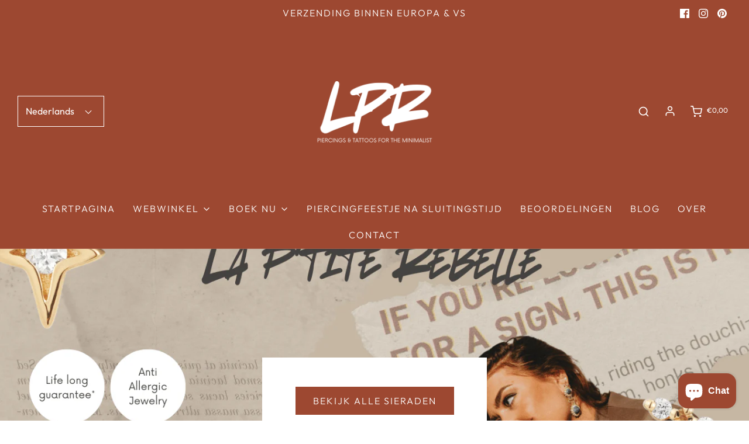

--- FILE ---
content_type: text/html; charset=utf-8
request_url: https://www.lprpiercing.be/nl/collections/green-gem
body_size: 67090
content:
<!DOCTYPE html>
<!--[if lt IE 7 ]><html class="no-js ie ie6" lang="en"> <![endif]-->
<!--[if IE 7 ]><html class="no-js ie ie7" lang="en"> <![endif]-->
<!--[if IE 8 ]><html class="no-js ie ie8" lang="en"> <![endif]-->
<!--[if (gte IE 9)|!(IE)]><!-->
<html class="no-js" lang="nl">
<!--<![endif]-->

<head>
<!-- Google tag (gtag.js) -->
<script async src="https://www.googletagmanager.com/gtag/js?id=G-M40TTBH2VL"></script>
<script>
  window.dataLayer = window.dataLayer || [];
  function gtag(){dataLayer.push(arguments);}
  gtag('js', new Date());

  gtag('config', 'G-M40TTBH2VL');
</script>

  <link rel="stylesheet" href="https://size-charts-relentless.herokuapp.com/css/size-charts-relentless.css" />
<script>
var sizeChartsRelentless = window.sizeChartsRelentless || {};
sizeChartsRelentless.product = null;

sizeChartsRelentless.metafield = {"charts":[{"id":"3","title":"Labret - Barbell","descriptionTop":"<p class=\"MsoNormal\" style=\"margin: 0cm; font-size: 12pt; font-family: Calibri, sans-serif; background-image: initial; background-position: initial; background-size: initial; background-repeat: initial; background-attachment: initial; background-origin: initial; background-clip: initial;\"><span lang=\"EN-US\" style=\"font-size: 10.5pt; font-family: 'Segoe UI', sans-serif; color: #212b36;\">BARBELL &amp; LABRET SIZING (healed piercings)</span></p>\r\n<p class=\"MsoNormal\" style=\"margin: 0cm; font-size: 12pt; font-family: Calibri, sans-serif; background-image: initial; background-position: initial; background-size: initial; background-repeat: initial; background-attachment: initial; background-origin: initial; background-clip: initial;\">&nbsp;</p>\r\n<p class=\"MsoNormal\" style=\"margin: 0cm; font-size: 12pt; font-family: Calibri, sans-serif; background-image: initial; background-position: initial; background-size: initial; background-repeat: initial; background-attachment: initial; background-origin: initial; background-clip: initial;\">&nbsp;</p>\r\n<p class=\"MsoNormal\" style=\"margin: 0cm; font-size: 12pt; font-family: Calibri, sans-serif; background-image: initial; background-position: initial; background-size: initial; background-repeat: initial; background-attachment: initial; background-origin: initial; background-clip: initial;\"><span lang=\"EN-US\" style=\"font-size: 10.5pt; font-family: 'Segoe UI', sans-serif; color: #212b36;\">*Size Chart: These are average sizes and without professional consultation we can't gaurantee that this is your size.<br /></span><span style=\"font-size: 10.5pt; font-family: 'Segoe UI', sans-serif; color: #212b36;\">*Maat tabel: Dit zijn gemiddelde maten, zonder een consultatie kunnen wij geen garantie geven dat dit jouw maat is.</span></p>","values":[["PIERCING","GEMIDDELDE DIKTE","GEMIDDELDE LENGTE","TYPE JUWEEL"],["Helix","1.2mm","5mm - 6mm","Labret - Barbell"],["Forward helix","1.2mm","4mm - 5mm","Labret"],["Mid helix","1.2mm","6mm","Labret"],["Tragus","1.2mm","5mm - 7mm","Labret"],["Flat","1.2mm","6mm","Labret"],["Rook","1.2mm","6mm - 8mm","Curved barbell"],["Conch","1.2mm - 1.6mm","6mm","Labret"],["Lobe (not stretched)","1.2mm","4mm - 6mm","Labret - Barbell"],["Industrial","1.6mm","30mm tot 40mm","Barbell"],["Lip","1.2mm","8mm","Labret"],["Nostril","1mm","5mm - 6mm","Labret"],["Nipple","1.6mm","10mm tot 20mm","Barbell"]],"descriptionBottom":"<p><img src=\"https://cdn.shopify.com/s/files/1/0519/8492/4840/t/2/assets/scr-3-2.png?v=1618332772\" alt=\"\" width=\"1080\" height=\"1080\" /></p>\r\n<p><img src=\"https://cdn.shopify.com/s/files/1/0519/8492/4840/t/2/assets/scr-3-3.png?v=1618332791\" alt=\"\" width=\"1080\" height=\"1080\" /></p>","conditionsOperator":"products-matching-any-condition-below","conditions":[{"id":"234819748008","type":"collection","operator":"is-equal-to","title":"Gold Ends"},{"id":"234822631592","type":"collection","operator":"is-equal-to","title":"Titanium Ends"},{"id":"234822697128","type":"collection","operator":"is-equal-to","title":"Titanium Posts"}],"buttonPlacement":"use-global","parentSizeChart":"[object Object]"},{"id":"2","title":"Ring","descriptionTop":"<p class=\"MsoNormal\" style=\"margin: 0cm; font-size: 12pt; font-family: Calibri, sans-serif; background-image: initial; background-position: initial; background-size: initial; background-repeat: initial; background-attachment: initial; background-origin: initial; background-clip: initial;\"><span style=\"font-size: 10.5pt; font-family: 'Segoe UI', sans-serif; color: #212b36;\">RING SIZE</span></p>\r\n<p class=\"MsoNormal\" style=\"margin: 0cm; font-size: 12pt; font-family: Calibri, sans-serif; background-image: initial; background-position: initial; background-size: initial; background-repeat: initial; background-attachment: initial; background-origin: initial; background-clip: initial;\">&nbsp;</p>\r\n<p class=\"MsoNormal\" style=\"margin: 0cm; font-size: 12pt; font-family: Calibri, sans-serif; background-image: initial; background-position: initial; background-size: initial; background-repeat: initial; background-attachment: initial; background-origin: initial; background-clip: initial;\"><span lang=\"EN-US\" style=\"font-size: 10.5pt; font-family: 'Segoe UI', sans-serif; color: #212b36;\">*Size Chart: These are average sizes for healed piercings and without professional consultation we can't gaurantee that this is your size.<br /></span><span style=\"font-size: 10.5pt; font-family: 'Segoe UI', sans-serif; color: #212b36;\">*Maat tabel: Dit zijn gemiddelde maten, zonder een consultatie kunnen wij geen garantie geven dat dit jouw maat is.</span></p>","values":[["PIERCING","GEMIDDELDE DIKTE","GEMIDDELDE DIAMETER"],["Lobe (not stretched)","1.2mm","8mm"],["Helix","1.2mm","7mm - 8mm"],["Mid helix","1.2mm","6mm"],["Forward helix","1.2mm","5mm - 6mm"],["Rook","1.2mm","6mm - 8mm"],["Daith","1.2mm - 1.6mm","8mm -10mm"],["Conch","1.2mm - 1.6mm","10mm - 12mm"],["Tragus","1.2mm","5mm - 6mm"],["Nostril","0.8mm - 1mm","7mm"],["Septum","1.2mm - 1.6mm","8mm"],["Lip","1.2mm","8mm"]],"descriptionBottom":"<p><img src=\"https://cdn.shopify.com/s/files/1/0519/8492/4840/t/2/assets/scr-2-LPRpiercing.png?v=1618332314\" alt=\"\" width=\"1080\" height=\"1080\" /></p>","conditionsOperator":"products-matching-any-condition-below","conditions":[{"id":"234821845160","type":"collection","operator":"is-equal-to","title":"Rings"}],"buttonPlacement":"above-add-to-cart","parentSizeChart":"[object Object]"}],"buttonPlacement":"above-add-to-cart","buttonIcon":"ruler3","buttonText":"What's my size?","buttonSize":"Small","currentPlan":""};

</script>

<meta name="facebook-domain-verification" content="aa20gzr59mac6mpe2x5opb5he766ao" />

	<meta charset="utf-8">

	<!--[if lt IE 9]>
		<script src="//html5shim.googlecode.com/svn/trunk/html5.js"></script>
	<![endif]--><title>
		Piercing sieraden met groene edelstenen &ndash; LPRpiercing
	</title>

	<link rel="preconnect" href="https://cdn.shopify.com" crossorigin>

	<script type="text/javascript">
		document.documentElement.className = document.documentElement.className.replace('no-js', 'js');
	</script>

	
	<meta name="description" content="Groene piercing sieraden">
	

	
	<meta name="viewport" content="width=device-width, initial-scale=1, shrink-to-fit=no">
	

	<!-- /snippets/social-meta-tags.liquid -->


<meta property="og:site_name" content="LPRpiercing">
<meta property="og:url" content="https://www.lprpiercing.be/nl/collections/green-gem">
<meta property="og:title" content="Groene edelstenen">
<meta property="og:type" content="product.group">
<meta property="og:description" content="Groene piercing sieraden">

<meta property="og:image" content="http://www.lprpiercing.be/cdn/shop/files/lpr_coaching_logo-5_341bbf37-fc80-4007-a37a-e730f24af3dc_1200x1200.png?v=1745070053">
<meta property="og:image:alt" content="LPRpiercing">
<meta property="og:image:secure_url" content="https://www.lprpiercing.be/cdn/shop/files/lpr_coaching_logo-5_341bbf37-fc80-4007-a37a-e730f24af3dc_1200x1200.png?v=1745070053">


<meta name="twitter:card" content="summary_large_image">
<meta name="twitter:title" content="Groene edelstenen">
<meta name="twitter:description" content="Groene piercing sieraden">


	<link rel="canonical" href="https://www.lprpiercing.be/nl/collections/green-gem" />

	<!-- CSS -->
	<style>
/*============================================================================
  Typography
==============================================================================*/





@font-face {
  font-family: Oswald;
  font-weight: 400;
  font-style: normal;
  font-display: swap;
  src: url("//www.lprpiercing.be/cdn/fonts/oswald/oswald_n4.7760ed7a63e536050f64bb0607ff70ce07a480bd.woff2") format("woff2"),
       url("//www.lprpiercing.be/cdn/fonts/oswald/oswald_n4.ae5e497f60fc686568afe76e9ff1872693c533e9.woff") format("woff");
}

@font-face {
  font-family: Outfit;
  font-weight: 300;
  font-style: normal;
  font-display: swap;
  src: url("//www.lprpiercing.be/cdn/fonts/outfit/outfit_n3.8c97ae4c4fac7c2ea467a6dc784857f4de7e0e37.woff2") format("woff2"),
       url("//www.lprpiercing.be/cdn/fonts/outfit/outfit_n3.b50a189ccde91f9bceee88f207c18c09f0b62a7b.woff") format("woff");
}

@font-face {
  font-family: Cabin;
  font-weight: 500;
  font-style: normal;
  font-display: swap;
  src: url("//www.lprpiercing.be/cdn/fonts/cabin/cabin_n5.0250ac238cfbbff14d3c16fcc89f227ca95d5c6f.woff2") format("woff2"),
       url("//www.lprpiercing.be/cdn/fonts/cabin/cabin_n5.46470cf25a90d766aece73a31a42bfd8ef7a470b.woff") format("woff");
}


  @font-face {
  font-family: Outfit;
  font-weight: 400;
  font-style: normal;
  font-display: swap;
  src: url("//www.lprpiercing.be/cdn/fonts/outfit/outfit_n4.387c2e2715c484a1f1075eb90d64808f1b37ac58.woff2") format("woff2"),
       url("//www.lprpiercing.be/cdn/fonts/outfit/outfit_n4.aca8c81f18f62c9baa15c2dc5d1f6dd5442cdc50.woff") format("woff");
}







/*============================================================================
  #General Variables
==============================================================================*/

:root {
  --page-background: #ffffff;

  --color-primary: #9d4831;
  --disabled-color-primary: rgba(157, 72, 49, 0.5);
  --color-primary-opacity: rgba(157, 72, 49, 0.03);
  --link-color: #9d4831;
  --active-link-color: #9d4831;

  --button-background-color: #9d4831;
  --button-background-hover-color: #9d4831;
  --button-background-hover-color-lighten: #b05137;
  --button-text-color: #ffffff;

  --sale-color: #ffffff;
  --sale-text-color: #9d4831;
  --sale-color-faint: rgba(255, 255, 255, 0.1);
  --sold-out-color: #9d4831;
  --sold-out-text-color: #ffffff;

  --header-background: #9d4831;
  --header-text: #ffffff;
  --header-border-color: rgba(255, 255, 255, 0.1);
  --header-border-color-dark: rgba(255, 255, 255, 0.15);
  --header-hover-background-color: rgba(255, 255, 255, 0.1);
  --header-overlay-text: #ffffff;

  --sticky-header-background: #9d4831;
  --sticky-header-text: #ffffff;
  --sticky-header-border: rgba(255, 255, 255, 0.1);

  --mobile-menu-text: #ffffff;
  --mobile-menu-background: #9d4831;
  --mobile-menu-border-color: rgba(255, 255, 255, 0.5);

  --footer-background: #9d4831;
  --footer-text: #ffffff;
  --footer-hover-background-color: rgba(255, 255, 255, 0.1);


  --pop-up-text: #ffffff;
  --pop-up-background: #9d4831;

  --secondary-color: rgba(0, 0, 0, 1) !default;
  --select-padding: 5px;
  --select-radius: 2px !default;

  --border-color: rgba(157, 72, 49, 0.5);
  --border-search: rgba(255, 255, 255, 0.1);
  --border-color-subtle: rgba(157, 72, 49, 0.1);
  --border-color-subtle-darken: #8a3f2b;

  --color-scheme-light-background: #9d4831;
  --color-scheme-light-background-hover: rgba(157, 72, 49, 0.1);
  --color-scheme-light-text: #ffffff;
  --color-scheme-light-text-hover: rgba(255, 255, 255, 0.7);
  --color-scheme-light-input-hover: rgba(255, 255, 255, 0.1);
  --color-scheme-light-link: #8d483f;
  --color-scheme-light-link-active: #8d483f;

  --color-scheme-accent-background: #9d4831;
  --color-scheme-accent-background-hover: rgba(157, 72, 49, 0.1);
  --color-scheme-accent-text: #ffffff;
  --color-scheme-accent-text-hover: rgba(255, 255, 255, 0.7);
  --color-scheme-accent-input-hover: rgba(255, 255, 255, 0.1);
  --color-scheme-accent-link: #ffffff;
  --color-scheme-accent-link-active: #ffffff;

  --color-scheme-dark-background: #9d4831;
  --color-scheme-dark-background-hover: rgba(157, 72, 49, 0.1);
  --color-scheme-dark-text: #F3F3F3;
  --color-scheme-dark-text-hover: rgba(243, 243, 243, 0.7);
  --color-scheme-dark-input-hover: rgba(243, 243, 243, 0.1);
  --color-scheme-dark-link: #F3F3F3;
  --color-scheme-dark-link-active: #F3F3F3;

  --header-font-stack: Oswald, sans-serif;
  --header-font-weight: 400;
  --header-font-style: normal;
  --header-font-transform: uppercase;

  
  --header-letter-spacing: 2px;
  

  --body-font-stack: Outfit, sans-serif;
  --body-font-weight: 300;
  --body-font-style: normal;
  --body-font-size-int: 16;
  --body-font-size: 16px;

  --subheading-font-stack: Cabin, sans-serif;
  --subheading-font-weight: 500;
  --subheading-font-style: normal;
  --subheading-font-transform: uppercase;
  --subheading-case: uppercase;

  
  --heading-base: 28;
  --subheading-base: 14;
  --subheading-2-font-size: 16px;
  --subheading-2-line-height: 20px;
  --product-titles: 20;
  --subpage-header: 20;
  --subpage-header-px: 20px;
  --subpage-header-line-height: 28px;
  --heading-font-size: 28px;
  --heading-line-height: 36px;
  --subheading-font-size: 14px;
  --subheading-line-height: 18px;
  

  --color-image-overlay: #dfd1c8;
  --color-image-overlay-text: #ffffff;
  --image-overlay-opacity: calc(40 / 100);

  --flexslider-icon-eot: //www.lprpiercing.be/cdn/shop/t/3/assets/flexslider-icon.eot?v=70838442330258149421646231634;
  --flexslider-icon-eot-ie: //www.lprpiercing.be/cdn/shop/t/3/assets/flexslider-icon.eot%23iefix?v=7643;
  --flexslider-icon-woff: //www.lprpiercing.be/cdn/shop/t/3/assets/flexslider-icon.eot?v=70838442330258149421646231634;
  --flexslider-icon-ttf: //www.lprpiercing.be/cdn/shop/t/3/assets/flexslider-icon.eot?v=70838442330258149421646231634;
  --flexslider-icon-svg: //www.lprpiercing.be/cdn/shop/t/3/assets/flexslider-icon.eot?v=70838442330258149421646231634;

  --delete-button-png: //www.lprpiercing.be/cdn/shop/t/3/assets/delete.png?v=7643;
  --loader-svg: //www.lprpiercing.be/cdn/shop/t/3/assets/loader.svg?v=119822953187440061741646231636;

  
  --mobile-menu-link-transform: uppercase;
  --mobile-menu-link-letter-spacing: 2px;
  

  
  --buttons-transform: uppercase;
  --buttons-letter-spacing: 2px;
  

  
    --button-font-family: var(--body-font-stack);
    --button-font-weight: var(--body-font-weight);
    --button-font-style: var(--body-font-style);
    --button-font-size: var(--body-font-size);
  

  
    --button-font-size-int: calc(var(--body-font-size-int) - 2);
  

  
    --subheading-letter-spacing: 1px;
  

  
    --nav-font-family: var(--body-font-stack);
    --nav-font-weight: var(--body-font-weight);
    --nav-font-style: var(--body-font-style);
  

  
    --nav-text-transform: uppercase;
    --nav-letter-spacing: 2px;
  

  
    --nav-font-size-int: calc(var(--body-font-size-int) - 2);
  

  --password-text-color: #000000;
  --password-error-background: #feebeb;
  --password-error-text: #7e1412;
  --password-login-background: #111111;
  --password-login-text: #b8b8b8;
  --password-btn-text: #ffffff;
  --password-btn-background: #000000;
  --password-btn-background-success: #4caf50;
  --success-color: #28a745;
  --error-color: #b94a48;

  /* Shop Pay Installments variables */
  --color-body: #ffffff;
  --color-bg: #ffffff;
}
</style>


	
	<link rel="preload" href="//www.lprpiercing.be/cdn/shop/t/3/assets/theme-collection.min.css?v=139902019479741643171646231652" as="style">
	<link href="//www.lprpiercing.be/cdn/shop/t/3/assets/theme-collection.min.css?v=139902019479741643171646231652" rel="stylesheet" type="text/css" media="all" />
	

	<link href="//www.lprpiercing.be/cdn/shop/t/3/assets/custom.css?v=60929843993882887651646231630" rel="stylesheet" type="text/css" media="all" />

	

	

	
	<link rel="shortcut icon" href="//www.lprpiercing.be/cdn/shop/files/lpr_coaching_logo-5_32x32.png?v=1738516640" type="image/png">
	

	<link rel="sitemap" type="application/xml" title="Sitemap" href="/sitemap.xml" />

	<script>window.performance && window.performance.mark && window.performance.mark('shopify.content_for_header.start');</script><meta name="google-site-verification" content="5SruC4uTjKMYFMcw7mK0LHXnP_Qep3uBadSz2yy2LMs">
<meta name="google-site-verification" content="JBgXndo6I_SoJSnjXjOvEu0nPu3_nN9cJBTvs7vXYSs">
<meta name="google-site-verification" content="P-L_tphYPfznpAt_dOUuK_ftNAG77LNQp_vF-TEDn64">
<meta id="shopify-digital-wallet" name="shopify-digital-wallet" content="/51984924840/digital_wallets/dialog">
<meta name="shopify-checkout-api-token" content="98f90f70fc72cb5c7febae8db04370d5">
<link rel="alternate" type="application/atom+xml" title="Feed" href="/nl/collections/green-gem.atom" />
<link rel="next" href="/nl/collections/green-gem?page=2">
<link rel="alternate" hreflang="x-default" href="https://www.lprpiercing.be/collections/green-gem">
<link rel="alternate" hreflang="en" href="https://www.lprpiercing.be/collections/green-gem">
<link rel="alternate" hreflang="nl" href="https://www.lprpiercing.be/nl/collections/green-gem">
<link rel="alternate" hreflang="fr" href="https://www.lprpiercing.be/fr/collections/green-gem">
<link rel="alternate" type="application/json+oembed" href="https://www.lprpiercing.be/nl/collections/green-gem.oembed">
<script async="async" src="/checkouts/internal/preloads.js?locale=nl-BE"></script>
<link rel="preconnect" href="https://shop.app" crossorigin="anonymous">
<script async="async" src="https://shop.app/checkouts/internal/preloads.js?locale=nl-BE&shop_id=51984924840" crossorigin="anonymous"></script>
<script id="apple-pay-shop-capabilities" type="application/json">{"shopId":51984924840,"countryCode":"BE","currencyCode":"EUR","merchantCapabilities":["supports3DS"],"merchantId":"gid:\/\/shopify\/Shop\/51984924840","merchantName":"LPRpiercing","requiredBillingContactFields":["postalAddress","email"],"requiredShippingContactFields":["postalAddress","email"],"shippingType":"shipping","supportedNetworks":["visa","maestro","masterCard","amex"],"total":{"type":"pending","label":"LPRpiercing","amount":"1.00"},"shopifyPaymentsEnabled":true,"supportsSubscriptions":true}</script>
<script id="shopify-features" type="application/json">{"accessToken":"98f90f70fc72cb5c7febae8db04370d5","betas":["rich-media-storefront-analytics"],"domain":"www.lprpiercing.be","predictiveSearch":true,"shopId":51984924840,"locale":"nl"}</script>
<script>var Shopify = Shopify || {};
Shopify.shop = "lpr-piercing.myshopify.com";
Shopify.locale = "nl";
Shopify.currency = {"active":"EUR","rate":"1.0"};
Shopify.country = "BE";
Shopify.theme = {"name":"Envy","id":131258613984,"schema_name":"Envy","schema_version":"31.0.1","theme_store_id":411,"role":"main"};
Shopify.theme.handle = "null";
Shopify.theme.style = {"id":null,"handle":null};
Shopify.cdnHost = "www.lprpiercing.be/cdn";
Shopify.routes = Shopify.routes || {};
Shopify.routes.root = "/nl/";</script>
<script type="module">!function(o){(o.Shopify=o.Shopify||{}).modules=!0}(window);</script>
<script>!function(o){function n(){var o=[];function n(){o.push(Array.prototype.slice.apply(arguments))}return n.q=o,n}var t=o.Shopify=o.Shopify||{};t.loadFeatures=n(),t.autoloadFeatures=n()}(window);</script>
<script>
  window.ShopifyPay = window.ShopifyPay || {};
  window.ShopifyPay.apiHost = "shop.app\/pay";
  window.ShopifyPay.redirectState = null;
</script>
<script id="shop-js-analytics" type="application/json">{"pageType":"collection"}</script>
<script defer="defer" async type="module" src="//www.lprpiercing.be/cdn/shopifycloud/shop-js/modules/v2/client.init-shop-cart-sync_CwGft62q.nl.esm.js"></script>
<script defer="defer" async type="module" src="//www.lprpiercing.be/cdn/shopifycloud/shop-js/modules/v2/chunk.common_BAeYDmFP.esm.js"></script>
<script defer="defer" async type="module" src="//www.lprpiercing.be/cdn/shopifycloud/shop-js/modules/v2/chunk.modal_B9qqLDBC.esm.js"></script>
<script type="module">
  await import("//www.lprpiercing.be/cdn/shopifycloud/shop-js/modules/v2/client.init-shop-cart-sync_CwGft62q.nl.esm.js");
await import("//www.lprpiercing.be/cdn/shopifycloud/shop-js/modules/v2/chunk.common_BAeYDmFP.esm.js");
await import("//www.lprpiercing.be/cdn/shopifycloud/shop-js/modules/v2/chunk.modal_B9qqLDBC.esm.js");

  window.Shopify.SignInWithShop?.initShopCartSync?.({"fedCMEnabled":true,"windoidEnabled":true});

</script>
<script>
  window.Shopify = window.Shopify || {};
  if (!window.Shopify.featureAssets) window.Shopify.featureAssets = {};
  window.Shopify.featureAssets['shop-js'] = {"shop-cart-sync":["modules/v2/client.shop-cart-sync_DYxNzuQz.nl.esm.js","modules/v2/chunk.common_BAeYDmFP.esm.js","modules/v2/chunk.modal_B9qqLDBC.esm.js"],"init-fed-cm":["modules/v2/client.init-fed-cm_CjDsDcAw.nl.esm.js","modules/v2/chunk.common_BAeYDmFP.esm.js","modules/v2/chunk.modal_B9qqLDBC.esm.js"],"shop-cash-offers":["modules/v2/client.shop-cash-offers_ClkbB2SN.nl.esm.js","modules/v2/chunk.common_BAeYDmFP.esm.js","modules/v2/chunk.modal_B9qqLDBC.esm.js"],"shop-login-button":["modules/v2/client.shop-login-button_WLp3fA_k.nl.esm.js","modules/v2/chunk.common_BAeYDmFP.esm.js","modules/v2/chunk.modal_B9qqLDBC.esm.js"],"pay-button":["modules/v2/client.pay-button_CMzcDx7A.nl.esm.js","modules/v2/chunk.common_BAeYDmFP.esm.js","modules/v2/chunk.modal_B9qqLDBC.esm.js"],"shop-button":["modules/v2/client.shop-button_C5HrfeZa.nl.esm.js","modules/v2/chunk.common_BAeYDmFP.esm.js","modules/v2/chunk.modal_B9qqLDBC.esm.js"],"avatar":["modules/v2/client.avatar_BTnouDA3.nl.esm.js"],"init-windoid":["modules/v2/client.init-windoid_BPUgzmVN.nl.esm.js","modules/v2/chunk.common_BAeYDmFP.esm.js","modules/v2/chunk.modal_B9qqLDBC.esm.js"],"init-shop-for-new-customer-accounts":["modules/v2/client.init-shop-for-new-customer-accounts_C_53TFWp.nl.esm.js","modules/v2/client.shop-login-button_WLp3fA_k.nl.esm.js","modules/v2/chunk.common_BAeYDmFP.esm.js","modules/v2/chunk.modal_B9qqLDBC.esm.js"],"init-shop-email-lookup-coordinator":["modules/v2/client.init-shop-email-lookup-coordinator_BuZJWlrC.nl.esm.js","modules/v2/chunk.common_BAeYDmFP.esm.js","modules/v2/chunk.modal_B9qqLDBC.esm.js"],"init-shop-cart-sync":["modules/v2/client.init-shop-cart-sync_CwGft62q.nl.esm.js","modules/v2/chunk.common_BAeYDmFP.esm.js","modules/v2/chunk.modal_B9qqLDBC.esm.js"],"shop-toast-manager":["modules/v2/client.shop-toast-manager_3XRE_uEZ.nl.esm.js","modules/v2/chunk.common_BAeYDmFP.esm.js","modules/v2/chunk.modal_B9qqLDBC.esm.js"],"init-customer-accounts":["modules/v2/client.init-customer-accounts_DmSKRkZb.nl.esm.js","modules/v2/client.shop-login-button_WLp3fA_k.nl.esm.js","modules/v2/chunk.common_BAeYDmFP.esm.js","modules/v2/chunk.modal_B9qqLDBC.esm.js"],"init-customer-accounts-sign-up":["modules/v2/client.init-customer-accounts-sign-up_CeYkBAph.nl.esm.js","modules/v2/client.shop-login-button_WLp3fA_k.nl.esm.js","modules/v2/chunk.common_BAeYDmFP.esm.js","modules/v2/chunk.modal_B9qqLDBC.esm.js"],"shop-follow-button":["modules/v2/client.shop-follow-button_EFIbvYjS.nl.esm.js","modules/v2/chunk.common_BAeYDmFP.esm.js","modules/v2/chunk.modal_B9qqLDBC.esm.js"],"checkout-modal":["modules/v2/client.checkout-modal_D8HUqXhX.nl.esm.js","modules/v2/chunk.common_BAeYDmFP.esm.js","modules/v2/chunk.modal_B9qqLDBC.esm.js"],"shop-login":["modules/v2/client.shop-login_BUSqPzuV.nl.esm.js","modules/v2/chunk.common_BAeYDmFP.esm.js","modules/v2/chunk.modal_B9qqLDBC.esm.js"],"lead-capture":["modules/v2/client.lead-capture_CFcRSnZi.nl.esm.js","modules/v2/chunk.common_BAeYDmFP.esm.js","modules/v2/chunk.modal_B9qqLDBC.esm.js"],"payment-terms":["modules/v2/client.payment-terms_DBKgFsWx.nl.esm.js","modules/v2/chunk.common_BAeYDmFP.esm.js","modules/v2/chunk.modal_B9qqLDBC.esm.js"]};
</script>
<script>(function() {
  var isLoaded = false;
  function asyncLoad() {
    if (isLoaded) return;
    isLoaded = true;
    var urls = ["https:\/\/size-charts-relentless.herokuapp.com\/js\/size-charts-relentless.js?shop=lpr-piercing.myshopify.com","https:\/\/instagram.pinatropical.com\/insta.js?shop=lpr-piercing.myshopify.com","https:\/\/d2z2pb1qahxkbj.cloudfront.net\/v1.0\/srw.min.js?s=51984924840\u0026shop=lpr-piercing.myshopify.com","https:\/\/cdn.shopify.com\/s\/files\/1\/0519\/8492\/4840\/t\/3\/assets\/yoast-active-script.js?v=1663859246\u0026shop=lpr-piercing.myshopify.com","\/\/cdn.shopify.com\/proxy\/92babe5c1bbb0d5199b04d09d21beec2369f780049bafeae804edbbe1b6ce556\/storage.googleapis.com\/timesact-resources\/scripts\/timesact.js?shop=lpr-piercing.myshopify.com\u0026sp-cache-control=cHVibGljLCBtYXgtYWdlPTkwMA","https:\/\/cdn.logbase.io\/lb-upsell-wrapper.js?shop=lpr-piercing.myshopify.com"];
    for (var i = 0; i < urls.length; i++) {
      var s = document.createElement('script');
      s.type = 'text/javascript';
      s.async = true;
      s.src = urls[i];
      var x = document.getElementsByTagName('script')[0];
      x.parentNode.insertBefore(s, x);
    }
  };
  if(window.attachEvent) {
    window.attachEvent('onload', asyncLoad);
  } else {
    window.addEventListener('load', asyncLoad, false);
  }
})();</script>
<script id="__st">var __st={"a":51984924840,"offset":3600,"reqid":"a348a26c-5d2a-4bbd-ab53-ffa660bc28fd-1769078146","pageurl":"www.lprpiercing.be\/nl\/collections\/green-gem","u":"520264580aad","p":"collection","rtyp":"collection","rid":402327077088};</script>
<script>window.ShopifyPaypalV4VisibilityTracking = true;</script>
<script id="captcha-bootstrap">!function(){'use strict';const t='contact',e='account',n='new_comment',o=[[t,t],['blogs',n],['comments',n],[t,'customer']],c=[[e,'customer_login'],[e,'guest_login'],[e,'recover_customer_password'],[e,'create_customer']],r=t=>t.map((([t,e])=>`form[action*='/${t}']:not([data-nocaptcha='true']) input[name='form_type'][value='${e}']`)).join(','),a=t=>()=>t?[...document.querySelectorAll(t)].map((t=>t.form)):[];function s(){const t=[...o],e=r(t);return a(e)}const i='password',u='form_key',d=['recaptcha-v3-token','g-recaptcha-response','h-captcha-response',i],f=()=>{try{return window.sessionStorage}catch{return}},m='__shopify_v',_=t=>t.elements[u];function p(t,e,n=!1){try{const o=window.sessionStorage,c=JSON.parse(o.getItem(e)),{data:r}=function(t){const{data:e,action:n}=t;return t[m]||n?{data:e,action:n}:{data:t,action:n}}(c);for(const[e,n]of Object.entries(r))t.elements[e]&&(t.elements[e].value=n);n&&o.removeItem(e)}catch(o){console.error('form repopulation failed',{error:o})}}const l='form_type',E='cptcha';function T(t){t.dataset[E]=!0}const w=window,h=w.document,L='Shopify',v='ce_forms',y='captcha';let A=!1;((t,e)=>{const n=(g='f06e6c50-85a8-45c8-87d0-21a2b65856fe',I='https://cdn.shopify.com/shopifycloud/storefront-forms-hcaptcha/ce_storefront_forms_captcha_hcaptcha.v1.5.2.iife.js',D={infoText:'Beschermd door hCaptcha',privacyText:'Privacy',termsText:'Voorwaarden'},(t,e,n)=>{const o=w[L][v],c=o.bindForm;if(c)return c(t,g,e,D).then(n);var r;o.q.push([[t,g,e,D],n]),r=I,A||(h.body.append(Object.assign(h.createElement('script'),{id:'captcha-provider',async:!0,src:r})),A=!0)});var g,I,D;w[L]=w[L]||{},w[L][v]=w[L][v]||{},w[L][v].q=[],w[L][y]=w[L][y]||{},w[L][y].protect=function(t,e){n(t,void 0,e),T(t)},Object.freeze(w[L][y]),function(t,e,n,w,h,L){const[v,y,A,g]=function(t,e,n){const i=e?o:[],u=t?c:[],d=[...i,...u],f=r(d),m=r(i),_=r(d.filter((([t,e])=>n.includes(e))));return[a(f),a(m),a(_),s()]}(w,h,L),I=t=>{const e=t.target;return e instanceof HTMLFormElement?e:e&&e.form},D=t=>v().includes(t);t.addEventListener('submit',(t=>{const e=I(t);if(!e)return;const n=D(e)&&!e.dataset.hcaptchaBound&&!e.dataset.recaptchaBound,o=_(e),c=g().includes(e)&&(!o||!o.value);(n||c)&&t.preventDefault(),c&&!n&&(function(t){try{if(!f())return;!function(t){const e=f();if(!e)return;const n=_(t);if(!n)return;const o=n.value;o&&e.removeItem(o)}(t);const e=Array.from(Array(32),(()=>Math.random().toString(36)[2])).join('');!function(t,e){_(t)||t.append(Object.assign(document.createElement('input'),{type:'hidden',name:u})),t.elements[u].value=e}(t,e),function(t,e){const n=f();if(!n)return;const o=[...t.querySelectorAll(`input[type='${i}']`)].map((({name:t})=>t)),c=[...d,...o],r={};for(const[a,s]of new FormData(t).entries())c.includes(a)||(r[a]=s);n.setItem(e,JSON.stringify({[m]:1,action:t.action,data:r}))}(t,e)}catch(e){console.error('failed to persist form',e)}}(e),e.submit())}));const S=(t,e)=>{t&&!t.dataset[E]&&(n(t,e.some((e=>e===t))),T(t))};for(const o of['focusin','change'])t.addEventListener(o,(t=>{const e=I(t);D(e)&&S(e,y())}));const B=e.get('form_key'),M=e.get(l),P=B&&M;t.addEventListener('DOMContentLoaded',(()=>{const t=y();if(P)for(const e of t)e.elements[l].value===M&&p(e,B);[...new Set([...A(),...v().filter((t=>'true'===t.dataset.shopifyCaptcha))])].forEach((e=>S(e,t)))}))}(h,new URLSearchParams(w.location.search),n,t,e,['guest_login'])})(!0,!0)}();</script>
<script integrity="sha256-4kQ18oKyAcykRKYeNunJcIwy7WH5gtpwJnB7kiuLZ1E=" data-source-attribution="shopify.loadfeatures" defer="defer" src="//www.lprpiercing.be/cdn/shopifycloud/storefront/assets/storefront/load_feature-a0a9edcb.js" crossorigin="anonymous"></script>
<script crossorigin="anonymous" defer="defer" src="//www.lprpiercing.be/cdn/shopifycloud/storefront/assets/shopify_pay/storefront-65b4c6d7.js?v=20250812"></script>
<script data-source-attribution="shopify.dynamic_checkout.dynamic.init">var Shopify=Shopify||{};Shopify.PaymentButton=Shopify.PaymentButton||{isStorefrontPortableWallets:!0,init:function(){window.Shopify.PaymentButton.init=function(){};var t=document.createElement("script");t.src="https://www.lprpiercing.be/cdn/shopifycloud/portable-wallets/latest/portable-wallets.nl.js",t.type="module",document.head.appendChild(t)}};
</script>
<script data-source-attribution="shopify.dynamic_checkout.buyer_consent">
  function portableWalletsHideBuyerConsent(e){var t=document.getElementById("shopify-buyer-consent"),n=document.getElementById("shopify-subscription-policy-button");t&&n&&(t.classList.add("hidden"),t.setAttribute("aria-hidden","true"),n.removeEventListener("click",e))}function portableWalletsShowBuyerConsent(e){var t=document.getElementById("shopify-buyer-consent"),n=document.getElementById("shopify-subscription-policy-button");t&&n&&(t.classList.remove("hidden"),t.removeAttribute("aria-hidden"),n.addEventListener("click",e))}window.Shopify?.PaymentButton&&(window.Shopify.PaymentButton.hideBuyerConsent=portableWalletsHideBuyerConsent,window.Shopify.PaymentButton.showBuyerConsent=portableWalletsShowBuyerConsent);
</script>
<script data-source-attribution="shopify.dynamic_checkout.cart.bootstrap">document.addEventListener("DOMContentLoaded",(function(){function t(){return document.querySelector("shopify-accelerated-checkout-cart, shopify-accelerated-checkout")}if(t())Shopify.PaymentButton.init();else{new MutationObserver((function(e,n){t()&&(Shopify.PaymentButton.init(),n.disconnect())})).observe(document.body,{childList:!0,subtree:!0})}}));
</script>
<link id="shopify-accelerated-checkout-styles" rel="stylesheet" media="screen" href="https://www.lprpiercing.be/cdn/shopifycloud/portable-wallets/latest/accelerated-checkout-backwards-compat.css" crossorigin="anonymous">
<style id="shopify-accelerated-checkout-cart">
        #shopify-buyer-consent {
  margin-top: 1em;
  display: inline-block;
  width: 100%;
}

#shopify-buyer-consent.hidden {
  display: none;
}

#shopify-subscription-policy-button {
  background: none;
  border: none;
  padding: 0;
  text-decoration: underline;
  font-size: inherit;
  cursor: pointer;
}

#shopify-subscription-policy-button::before {
  box-shadow: none;
}

      </style>

<script>window.performance && window.performance.mark && window.performance.mark('shopify.content_for_header.end');</script>

	<script type="text/javascript">
		window.wetheme = {
			name: 'Envy',
		};
	</script>

	

	


        <script src="//www.lprpiercing.be/cdn/shop/t/3/assets/timesact.js?v=73970802008517202891667342863" defer></script>


                  <script src="//www.lprpiercing.be/cdn/shop/t/3/assets/bss-file-configdata.js?v=66032978862890048081670765110" type="text/javascript"></script><script>
              if (typeof BSS_PL == 'undefined') {
                  var BSS_PL = {};
              }
              
              var bssPlApiServer = "https://product-labels-pro.bsscommerce.com";
              BSS_PL.customerTags = 'null';
              BSS_PL.configData = configDatas;
              BSS_PL.storeId = 30305;
              BSS_PL.currentPlan = "false";
              BSS_PL.storeIdCustomOld = "10678";
              BSS_PL.storeIdOldWIthPriority = "12200";
              BSS_PL.apiServerProduction = "https://product-labels-pro.bsscommerce.com";
              
              </script>
          <style>
.homepage-slideshow .slick-slide .bss_pl_img {
    visibility: hidden !important;
}
</style><script>function fixBugForStores($, BSS_PL, parent, page, htmlLabel) { return false;}</script>
                    <!-- BEGIN app block: shopify://apps/klaviyo-email-marketing-sms/blocks/klaviyo-onsite-embed/2632fe16-c075-4321-a88b-50b567f42507 -->












  <script async src="https://static.klaviyo.com/onsite/js/U26xhL/klaviyo.js?company_id=U26xhL"></script>
  <script>!function(){if(!window.klaviyo){window._klOnsite=window._klOnsite||[];try{window.klaviyo=new Proxy({},{get:function(n,i){return"push"===i?function(){var n;(n=window._klOnsite).push.apply(n,arguments)}:function(){for(var n=arguments.length,o=new Array(n),w=0;w<n;w++)o[w]=arguments[w];var t="function"==typeof o[o.length-1]?o.pop():void 0,e=new Promise((function(n){window._klOnsite.push([i].concat(o,[function(i){t&&t(i),n(i)}]))}));return e}}})}catch(n){window.klaviyo=window.klaviyo||[],window.klaviyo.push=function(){var n;(n=window._klOnsite).push.apply(n,arguments)}}}}();</script>

  




  <script>
    window.klaviyoReviewsProductDesignMode = false
  </script>







<!-- END app block --><!-- BEGIN app block: shopify://apps/sami-product-labels/blocks/app-embed-block/b9b44663-5d51-4be1-8104-faedd68da8c5 --><script type="text/javascript">
  window.Samita = window.Samita || {};
  Samita.ProductLabels = Samita.ProductLabels || {};
  Samita.ProductLabels.locale  = {"shop_locale":{"locale":"nl","enabled":true,"primary":false,"published":true}};
  Samita.ProductLabels.page = {title : document.title.replaceAll('"', "'"), href : window.location.href, type: "collection", page_id: "402327077088"};
  Samita.ProductLabels.dataShop = Samita.ProductLabels.dataShop || {};Samita.ProductLabels.dataShop = {"id":1467,"url":"lpr-piercing.myshopify.com","configuration":{"domain":"www.lprpiercing.be","shop_name":"LPRpiercing","admin_email":"info@laptiterebelle.be","admin_name":"Geraldine Garnier","plan_name":"basic","money_format":"€{{amount_with_comma_separator}}","money_with_currency_format":"€{{amount_with_comma_separator}} EUR","iana_timezone":"Europe/Brussels","timezone":"(GMT+01:00) Europe/Brussels"},"theme_id":"131258613984","settings":{"general":{"maximum_condition":"3"},"translations":{"default":{"Days":"d","Hours":"h","Minutes":"m","Seconds":"s"}}},"category_images":["fashion_jewelries"],"locale":"en","version":1,"pricing_id":1,"discount_id":null,"install":1,"sync":null,"status":4,"created_at":"2022-12-11T13:32:57.000000Z","updated_at":"2022-12-11T13:36:27.000000Z","pricing":{"id":1,"version":1,"plan":"BETA","features":null,"trial_days":0,"price":0,"status":1,"created_at":null,"updated_at":null}};Samita.ProductLabels.dataShop.configuration.money_format = "€{{amount_with_comma_separator}}";if (typeof Shopify!= "undefined" && Shopify?.theme?.role != "main") {Samita.ProductLabels.dataShop.settings.notUseSearchFileApp = false;}
  Samita.ProductLabels.theme_id =null;
  Samita.ProductLabels.products = Samita.ProductLabels.products || [];if (Samita?.ProductLabels?.theme?.selectors) {
    Samita.ProductLabels.settings = {
      selectors: Samita?.ProductLabels?.theme?.selectors,
      integrateApps: Samita?.ProductLabels?.theme?.integrateApps,
      condition: Samita?.ProductLabels?.theme?.condition,
      timeOut: Samita?.ProductLabels?.theme?.timeOut,
    }
  } else {
    Samita.ProductLabels.settings = {
      "selectors": {
          "product": {
              "elementSelectors": [".product-top",".Product",".product-detail",".product-page-container","#ProductSection-product-template",".product",".product-main",".grid",".grid.product-single","#__pf",".gfqv-product-wrapper",".ga-product",".t4s-container",".gCartItem, .flexRow.noGutter, .cart__row, .line-item, .cart-item, .cart-row, .CartItem, .cart-line-item, .cart-table tbody tr, .container-indent table tbody tr"],
              "elementNotSelectors": [".mini-cart__recommendations-list"],
              "notShowCustomBlocks": ".variant-swatch__item",
              "link": "[samitaPL-product-link], a[href*=\"/products/\"]:not(.logo-bar__link,.site-nav__link,.mobile-nav__link,.hero__sidebyside-image-link,.announcement-link)",
              "signal": "[data-product-handle], [data-product-id]",
              "notSignal": ":not([data-section-id=\"product-recommendations\"],[data-section-type=\"product-recommendations\"],#product-area,#looxReviews)",
              "priceSelectors": [".product-option .cvc-money","#ProductPrice-product-template",".product-block--price",".price-list","#ProductPrice",".product-price",".product__price—reg","#productPrice-product-template",".product__current-price",".product-thumb-caption-price-current",".product-item-caption-price-current",".grid-product__price,.product__price","span.price","span.product-price",".productitem--price",".product-pricing","div.price","span.money",".product-item__price",".product-list-item-price","p.price",".product-meta__prices","div.product-price","span#price",".price.money","h3.price","a.price",".price-area",".product-item-price",".pricearea",".collectionGrid .collectionBlock-info > p","#ComparePrice",".product--price-wrapper",".product-page--price-wrapper",".color--shop-accent.font-size--s.t--meta.f--main",".ComparePrice",".ProductPrice",".prodThumb .title span:last-child",".price",".product-single__price-product-template",".product-info-price",".price-money",".prod-price","#price-field",".product-grid--price",".prices,.pricing","#product-price",".money-styling",".compare-at-price",".product-item--price",".card__price",".product-card__price",".product-price__price",".product-item__price-wrapper",".product-single__price",".grid-product__price-wrap","a.grid-link p.grid-link__meta",".product__prices","#comparePrice-product-template","dl[class*=\"price\"]","div[class*=\"price\"]",".gl-card-pricing",".ga-product_price-container"],
              "titleSelectors": [".prod-title",".product-block--title",".product-info__title",".product-thumbnail__title",".product-card__title","div.product__title",".card__heading.h5",".cart-item__name.h4",".spf-product-card__title.h4",".gl-card-title",".ga-product_title"],
              "imageSelectors": ["img.rimage__image",".grid_img",".imgWrapper > img",".gitem-img",".card__media img",".image__inner img",".snize-thumbnail",".zoomImg",".spf-product-card__image",".boost-pfs-filter-product-item-main-image",".pwzrswiper-slide > img",".product__image-wrapper img",".grid__image-ratio",".product__media img",".AspectRatio > img",".rimage-wrapper > img",".ProductItem__Image",".img-wrapper img",".product-card__image-wrapper > .product-card__image",".ga-products_image img",".image__container",".image-wrap .grid-product__image",".boost-sd__product-image img",".box-ratio > img",".image-cell img.card__image","img[src*=\"cdn.shopify.com\"][src*=\"/products/\"]","img[srcset*=\"cdn.shopify.com\"][srcset*=\"/products/\"]","img[data-srcset*=\"cdn.shopify.com\"][data-srcset*=\"/products/\"]","img[data-src*=\"cdn.shopify.com\"][data-src*=\"/products/\"]","img[srcset*=\"cdn.shopify.com\"][src*=\"no-image\"]",".product-card__image > img",".product-image-main .image-wrap",".grid-product__image",".media > img","img[srcset*=\"cdn/shop/products/\"]","[data-bgset*=\"cdn.shopify.com\"][data-bgset*=\"/products/\"]","img[src*=\"cdn.shopify.com\"][src*=\"no-image\"]","img[src*=\"cdn/shop/products/\"]",".ga-product_image",".gfqv-product-image"],
              "media": ".card__inner,.spf-product-card__inner",
              "soldOutBadge": ".tag.tag--rectangle, .grid-product__tag--sold-out",
              "paymentButton": ".shopify-payment-button, .product-form--smart-payment-buttons, .lh-wrap-buynow, .wx-checkout-btn",
              "formSelectors": ["form.product-form, form.product_form","form.t4s-form__product",".product-single__form",".shopify-product-form","#shopify-section-product-template form[action*=\"/cart/add\"]","form[action*=\"/cart/add\"]:not(.form-card)",".ga-products-table li.ga-product",".pf-product-form"],
              "variantActivator": ".product__swatches [data-swatch-option], variant-radios input, .swatch__container .swatch__option, .gf_swatches .gf_swatch, .product-form__controls-group-options select, ul.clickyboxes li, .pf-variant-select, ul.swatches-select li, .product-options__value, .form-check-swatch, button.btn.swatch select.product__variant, .pf-container a, button.variant.option, ul.js-product__variant--container li, .variant-input, .product-variant > ul > li, .input--dropdown, .HorizontalList > li, .product-single__swatch__item, .globo-swatch-list ul.value > .select-option, .form-swatch-item, .selector-wrapper select, select.pf-input, ul.swatches-select > li.nt-swatch.swatch_pr_item, ul.gfqv-swatch-values > li, .lh-swatch-select, .swatch-image, .variant-image-swatch, #option-size, .selector-wrapper .replaced, .regular-select-content > .regular-select-item, .radios--input, ul.swatch-view > li > .swatch-selector, .single-option-selector, .swatch-element input, [data-product-option], .single-option-selector__radio, [data-index^=\"option\"], .SizeSwatchList input, .swatch-panda input[type=radio], .swatch input, .swatch-element input[type=radio], select[id*=\"product-select-\"], select[id|=\"product-select-option\"], [id|=\"productSelect-product\"], [id|=\"ProductSelect-option\"], select[id|=\"product-variants-option\"], select[id|=\"sca-qv-product-selected-option\"], select[id*=\"product-variants-\"], select[id|=\"product-selectors-option\"], select[id|=\"variant-listbox-option\"], select[id|=\"id-option\"], select[id|=\"SingleOptionSelector\"], .variant-input-wrap input, [data-action=\"select-value\"]",
              "variant": ".variant-selection__variants, .product-form__variants, .ga-product_variant_select, select[name=\"id\"], input[name=\"id\"], .qview-variants > select, select[name=\"id[]\"]",
              "quantity": ".gInputElement, [name=\"qty\"], [name=\"quantity\"]",
              "quantityWrapper": "#Quantity, input.quantity-selector.quantity-input, [data-quantity-input-wrapper], .product-form__quantity-selector, .product-form__item--quantity, .ProductForm__QuantitySelector, .quantity-product-template, .product-qty, .qty-selection, .product__quantity, .js-qty__num",
              "productAddToCartBtnSelectors": [".product-form__cart-submit",".add-to-cart-btn",".product__add-to-cart-button","#AddToCart--product-template","#addToCart","#AddToCart-product-template","#AddToCart",".add_to_cart",".product-form--atc-button","#AddToCart-product",".AddtoCart","button.btn-addtocart",".product-submit","[name=\"add\"]","[type=\"submit\"]",".product-form__add-button",".product-form--add-to-cart",".btn--add-to-cart",".button-cart",".action-button > .add-to-cart","button.btn--tertiary.add-to-cart",".form-actions > button.button",".gf_add-to-cart",".zend_preorder_submit_btn",".gt_button",".wx-add-cart-btn",".previewer_add-to-cart_btn > button",".qview-btn-addtocart",".ProductForm__AddToCart",".button--addToCart","#AddToCartDesk","[data-pf-type=\"ProductATC\"]"],
              "customAddEl": {"productPageSameLevel": true,"collectionPageSameLevel": true,"cartPageSameLevel": false},
              "cart": {"buttonOpenCartDrawer": "","drawerForm": ".ajax-cart__form, #CartDrawer-Form , #theme-ajax-cart, form[action*=\"/cart\"]:not([action*=\"/cart/add\"]):not([hidden])","form": "body","rowSelectors": ["gCartItem","flexRow.noGutter","cart__row","line-item","cart-item","cart-row","CartItem","cart-line-item","cart-table tbody tr","container-indent table tbody tr"],"price": "td.cart-item__details > div.product-option"},
              "collection": {"positionBadgeImageWrapper": "","positionBadgeTitleWrapper": "","positionBadgePriceWrapper": "","notElClass": ["samitaPL-card-list","cart-items","grid","products","ajax-cart__form","hero__link","collection__page-products","cc-filters-results","footer-sect","collection-grid","card-list","page-width","collection-template","mobile-nav__sublist","product-grid","site-nav__dropdown","search__results","product-recommendations"]},
              "quickView": {"activator": "a.quickview-icon.quickview, .qv-icon, .previewer-button, .sca-qv-button, .product-item__action-button[data-action=\"open-modal\"], .boost-pfs-quickview-btn, .collection-product[data-action=\"show-product\"], button.product-item__quick-shop-button, .product-item__quick-shop-button-wrapper, .open-quick-view, .tt-btn-quickview, .product-item-quick-shop .available, .quickshop-trigger, .productitem--action-trigger:not(.productitem--action-atc), .quick-product__btn, .thumbnail, .quick_shop, a.sca-qv-button, .overlay, .quick-view, .open-quick-view, [data-product-card-link], a[rel=\"quick-view\"], a.quick-buy, div.quickview-button > a, .block-inner a.more-info, .quick-shop-modal-trigger, a.quick-view-btn, a.spo-quick-view, div.quickView-button, a.product__label--quick-shop, span.trigger-quick-view, a.act-quickview-button, a.product-modal, [data-quickshop-full], [data-quickshop-slim], [data-quickshop-trigger]","productForm": ".qv-form, .qview-form, .description-wrapper_content, .wx-product-wrapper, #sca-qv-add-item-form, .product-form, #boost-pfs-quickview-cart-form, .product.preview .shopify-product-form, .product-details__form, .gfqv-product-form, #ModalquickView form#modal_quick_view, .quick-shop-modal form[action*=\"/cart/add\"], #quick-shop-modal form[action*=\"/cart/add\"], .white-popup.quick-view form[action*=\"/cart/add\"], .quick-view form[action*=\"/cart/add\"], [id*=\"QuickShopModal-\"] form[action*=\"/cart/add\"], .quick-shop.active form[action*=\"/cart/add\"], .quick-view-panel form[action*=\"/cart/add\"], .content.product.preview form[action*=\"/cart/add\"], .quickView-wrap form[action*=\"/cart/add\"], .quick-modal form[action*=\"/cart/add\"], #colorbox form[action*=\"/cart/add\"], .product-quick-view form[action*=\"/cart/add\"], .quickform, .modal--quickshop-full, .modal--quickshop form[action*=\"/cart/add\"], .quick-shop-form, .fancybox-inner form[action*=\"/cart/add\"], #quick-view-modal form[action*=\"/cart/add\"], [data-product-modal] form[action*=\"/cart/add\"], .modal--quick-shop.modal--is-active form[action*=\"/cart/add\"]","appVariantActivator": ".previewer_options","appVariantSelector": ".full_info, [data-behavior=\"previewer_link\"]","appButtonClass": ["sca-qv-cartbtn","qview-btn","btn--fill btn--regular"]}
          }
      },
      "integrateApps": ["globo.relatedproduct.loaded","globoFilterQuickviewRenderCompleted","globoFilterRenderSearchCompleted","globoFilterRenderCompleted","collectionUpdate"],
      "timeOut": 250
    }
  }
  Samita.ProductLabels.dataLabels = [];Samita.ProductLabels.dataLabels = [{"id":3429,"type":"label","status":1,"condition_configs":{"automate":{"operator":"or","conditions":[{"value":null,"where":"EQUALS","select":"PRODUCTS","values":[7914363289824,7914355228896,7914346709216,7914336256224,7914315088096,7914312892640,7810606498016,7810561507552]}]}},"label_configs":{"type":"image","design":{"font":{"size":"14","values":[],"customFont":false,"fontFamily":"Open Sans","fontVariant":"regular","customFontFamily":"Lato","customFontVariant":"400"},"size":{"value":"small","custom":{"width":"75","height":"75","setCaratWidth":"px","setCaratHeight":"px"}},"color":{"textColor":{"a":1,"b":51,"g":51,"r":51},"borderColor":{"a":1,"b":51,"g":51,"r":51},"backgroundLeft":{"a":1,"b":232,"g":228,"r":223},"backgroundRight":{"a":1,"b":232,"g":228,"r":223}},"image":{"items":[{"id":2943,"url":"https:\/\/labels.sfo3.digitaloceanspaces.com\/files\/1467piece1670766338.png","name":"piece","type":"upload","price":"0.00","filters":"{}","shop_id":1467,"keywords":[],"asset_url":null,"created_at":"2022-12-11T13:45:38.000000Z","updated_at":"2022-12-11T13:45:38.000000Z","content_types":["custom"]}],"collection":"custom"},"shape":"1","border":{"size":"0","style":"solid"},"margin":{"top":"0","bottom":"0"},"shadow":{"value":"0"},"mobiles":{"font":{"size":{"value":null}},"size":{"width":null,"height":null,"setCaratWidth":"px","setCaratHeight":"px"}},"opacity":{"value":"1.00"},"tablets":{"font":{"size":{"value":null}},"size":{"width":null,"height":null,"setCaratWidth":"px","setCaratHeight":"px"}},"position":{"value":"top_left","custom":{"top":"0","left":"0","right":"0","bottom":"0"},"customType":{"leftOrRight":"left","topOrBottom":"top"},"customPosition":"belowProductPrice","selectorPositionHomePage":null,"selectorPositionOtherPage":null,"selectorPositionProductPage":null,"selectorPositionCollectionPage":null},"animation":{"value":"none"},"customText":{"content":null}},"end_at":null,"addLink":{"url":null,"target_blank":0},"tooltip":null,"start_at":"2022-12-11T13:45:50Z","customText":{"content":"{product_sku}"}},"shop_id":1467,"created_at":"2022-12-11T13:48:38.000000Z","updated_at":"2022-12-11T13:48:54.000000Z"},{"id":3430,"type":"label","status":1,"condition_configs":{"automate":{"operator":"or","conditions":[{"value":null,"where":"EQUALS","select":"PRODUCTS","values":[7805723803872,7810569371872,7810594603232,7904657146080,7810643362016,7810611085536]}]}},"label_configs":{"type":"image","design":{"font":{"size":"14","values":[],"customFont":false,"fontFamily":"Open Sans","fontVariant":"regular","customFontFamily":"Lato","customFontVariant":"400"},"size":{"value":"small","custom":{"width":"75","height":"75","setCaratWidth":"px","setCaratHeight":"px"}},"color":{"textColor":{"a":1,"b":51,"g":51,"r":51},"borderColor":{"a":1,"b":51,"g":51,"r":51},"backgroundLeft":{"a":1,"b":232,"g":228,"r":223},"backgroundRight":{"a":1,"b":232,"g":228,"r":223}},"image":{"items":[{"id":2944,"url":"https:\/\/labels.sfo3.digitaloceanspaces.com\/files\/1467piece%20%282%291670766557.png","name":"piece (2)","type":"upload","price":"0.00","filters":"{}","shop_id":1467,"keywords":[],"asset_url":null,"created_at":"2022-12-11T13:49:18.000000Z","updated_at":"2022-12-11T13:49:18.000000Z","MediaImageId":"gid:\/\/shopify\/MediaImage\/30941926064352","MediaImageUrl":"https:\/\/cdn.shopify.com\/s\/files\/1\/0519\/8492\/4840\/files\/1467piece_20_282_291670766557.png?v=1670766645","content_types":["custom"]}],"collection":"custom"},"shape":"1","border":{"size":"0","style":"solid"},"margin":{"top":"0","bottom":"0"},"shadow":{"value":"0"},"mobiles":{"font":{"size":{"value":null}},"size":{"width":null,"height":null,"setCaratWidth":"px","setCaratHeight":"px"}},"opacity":{"value":"1.00"},"tablets":{"font":{"size":{"value":null}},"size":{"width":null,"height":null,"setCaratWidth":"px","setCaratHeight":"px"}},"position":{"value":"top_left","custom":{"top":"0","left":"0","right":"0","bottom":"0"},"customType":{"leftOrRight":"left","topOrBottom":"top"},"customPosition":"belowProductPrice","selectorPositionHomePage":null,"selectorPositionOtherPage":null,"selectorPositionProductPage":null,"selectorPositionCollectionPage":null},"animation":{"value":"none"},"customText":{"content":null}},"end_at":null,"addLink":{"url":null,"target_blank":0},"tooltip":null,"start_at":"2022-12-11T13:49:25Z"},"shop_id":1467,"created_at":"2022-12-11T13:50:42.000000Z","updated_at":"2022-12-11T13:50:45.000000Z"}];Samita.ProductLabels.dataTrustBadges = [];Samita.ProductLabels.dataHighlights = [];Samita.ProductLabels.dataBanners = [];Samita.ProductLabels.dataLabelGroups = [];Samita.ProductLabels.dataIdImages = null;
  Samita.ProductLabels.dataImages = [];Samita.ProductLabels.dataProductMetafieldKeys = [];Samita.ProductLabels.dataVariantMetafieldKeys = [];if (Samita.ProductLabels.dataProductMetafieldKeys?.length || Samita.ProductLabels.dataVariantMetafieldKeys?.length) {
    Samita.ProductLabels.products = [];
  }

</script>
<!-- END app block --><script src="https://cdn.shopify.com/extensions/e8878072-2f6b-4e89-8082-94b04320908d/inbox-1254/assets/inbox-chat-loader.js" type="text/javascript" defer="defer"></script>
<script src="https://cdn.shopify.com/extensions/019be4fb-c76b-7253-98ca-98bdf44c2174/product-label-4-278/assets/samita.ProductLabels.index.js" type="text/javascript" defer="defer"></script>
<script src="https://cdn.shopify.com/extensions/019b92df-1966-750c-943d-a8ced4b05ac2/option-cli3-369/assets/gpomain.js" type="text/javascript" defer="defer"></script>
<script src="https://cdn.shopify.com/extensions/019b7cd0-6587-73c3-9937-bcc2249fa2c4/lb-upsell-227/assets/lb-selleasy.js" type="text/javascript" defer="defer"></script>
<link href="https://monorail-edge.shopifysvc.com" rel="dns-prefetch">
<script>(function(){if ("sendBeacon" in navigator && "performance" in window) {try {var session_token_from_headers = performance.getEntriesByType('navigation')[0].serverTiming.find(x => x.name == '_s').description;} catch {var session_token_from_headers = undefined;}var session_cookie_matches = document.cookie.match(/_shopify_s=([^;]*)/);var session_token_from_cookie = session_cookie_matches && session_cookie_matches.length === 2 ? session_cookie_matches[1] : "";var session_token = session_token_from_headers || session_token_from_cookie || "";function handle_abandonment_event(e) {var entries = performance.getEntries().filter(function(entry) {return /monorail-edge.shopifysvc.com/.test(entry.name);});if (!window.abandonment_tracked && entries.length === 0) {window.abandonment_tracked = true;var currentMs = Date.now();var navigation_start = performance.timing.navigationStart;var payload = {shop_id: 51984924840,url: window.location.href,navigation_start,duration: currentMs - navigation_start,session_token,page_type: "collection"};window.navigator.sendBeacon("https://monorail-edge.shopifysvc.com/v1/produce", JSON.stringify({schema_id: "online_store_buyer_site_abandonment/1.1",payload: payload,metadata: {event_created_at_ms: currentMs,event_sent_at_ms: currentMs}}));}}window.addEventListener('pagehide', handle_abandonment_event);}}());</script>
<script id="web-pixels-manager-setup">(function e(e,d,r,n,o){if(void 0===o&&(o={}),!Boolean(null===(a=null===(i=window.Shopify)||void 0===i?void 0:i.analytics)||void 0===a?void 0:a.replayQueue)){var i,a;window.Shopify=window.Shopify||{};var t=window.Shopify;t.analytics=t.analytics||{};var s=t.analytics;s.replayQueue=[],s.publish=function(e,d,r){return s.replayQueue.push([e,d,r]),!0};try{self.performance.mark("wpm:start")}catch(e){}var l=function(){var e={modern:/Edge?\/(1{2}[4-9]|1[2-9]\d|[2-9]\d{2}|\d{4,})\.\d+(\.\d+|)|Firefox\/(1{2}[4-9]|1[2-9]\d|[2-9]\d{2}|\d{4,})\.\d+(\.\d+|)|Chrom(ium|e)\/(9{2}|\d{3,})\.\d+(\.\d+|)|(Maci|X1{2}).+ Version\/(15\.\d+|(1[6-9]|[2-9]\d|\d{3,})\.\d+)([,.]\d+|)( \(\w+\)|)( Mobile\/\w+|) Safari\/|Chrome.+OPR\/(9{2}|\d{3,})\.\d+\.\d+|(CPU[ +]OS|iPhone[ +]OS|CPU[ +]iPhone|CPU IPhone OS|CPU iPad OS)[ +]+(15[._]\d+|(1[6-9]|[2-9]\d|\d{3,})[._]\d+)([._]\d+|)|Android:?[ /-](13[3-9]|1[4-9]\d|[2-9]\d{2}|\d{4,})(\.\d+|)(\.\d+|)|Android.+Firefox\/(13[5-9]|1[4-9]\d|[2-9]\d{2}|\d{4,})\.\d+(\.\d+|)|Android.+Chrom(ium|e)\/(13[3-9]|1[4-9]\d|[2-9]\d{2}|\d{4,})\.\d+(\.\d+|)|SamsungBrowser\/([2-9]\d|\d{3,})\.\d+/,legacy:/Edge?\/(1[6-9]|[2-9]\d|\d{3,})\.\d+(\.\d+|)|Firefox\/(5[4-9]|[6-9]\d|\d{3,})\.\d+(\.\d+|)|Chrom(ium|e)\/(5[1-9]|[6-9]\d|\d{3,})\.\d+(\.\d+|)([\d.]+$|.*Safari\/(?![\d.]+ Edge\/[\d.]+$))|(Maci|X1{2}).+ Version\/(10\.\d+|(1[1-9]|[2-9]\d|\d{3,})\.\d+)([,.]\d+|)( \(\w+\)|)( Mobile\/\w+|) Safari\/|Chrome.+OPR\/(3[89]|[4-9]\d|\d{3,})\.\d+\.\d+|(CPU[ +]OS|iPhone[ +]OS|CPU[ +]iPhone|CPU IPhone OS|CPU iPad OS)[ +]+(10[._]\d+|(1[1-9]|[2-9]\d|\d{3,})[._]\d+)([._]\d+|)|Android:?[ /-](13[3-9]|1[4-9]\d|[2-9]\d{2}|\d{4,})(\.\d+|)(\.\d+|)|Mobile Safari.+OPR\/([89]\d|\d{3,})\.\d+\.\d+|Android.+Firefox\/(13[5-9]|1[4-9]\d|[2-9]\d{2}|\d{4,})\.\d+(\.\d+|)|Android.+Chrom(ium|e)\/(13[3-9]|1[4-9]\d|[2-9]\d{2}|\d{4,})\.\d+(\.\d+|)|Android.+(UC? ?Browser|UCWEB|U3)[ /]?(15\.([5-9]|\d{2,})|(1[6-9]|[2-9]\d|\d{3,})\.\d+)\.\d+|SamsungBrowser\/(5\.\d+|([6-9]|\d{2,})\.\d+)|Android.+MQ{2}Browser\/(14(\.(9|\d{2,})|)|(1[5-9]|[2-9]\d|\d{3,})(\.\d+|))(\.\d+|)|K[Aa][Ii]OS\/(3\.\d+|([4-9]|\d{2,})\.\d+)(\.\d+|)/},d=e.modern,r=e.legacy,n=navigator.userAgent;return n.match(d)?"modern":n.match(r)?"legacy":"unknown"}(),u="modern"===l?"modern":"legacy",c=(null!=n?n:{modern:"",legacy:""})[u],f=function(e){return[e.baseUrl,"/wpm","/b",e.hashVersion,"modern"===e.buildTarget?"m":"l",".js"].join("")}({baseUrl:d,hashVersion:r,buildTarget:u}),m=function(e){var d=e.version,r=e.bundleTarget,n=e.surface,o=e.pageUrl,i=e.monorailEndpoint;return{emit:function(e){var a=e.status,t=e.errorMsg,s=(new Date).getTime(),l=JSON.stringify({metadata:{event_sent_at_ms:s},events:[{schema_id:"web_pixels_manager_load/3.1",payload:{version:d,bundle_target:r,page_url:o,status:a,surface:n,error_msg:t},metadata:{event_created_at_ms:s}}]});if(!i)return console&&console.warn&&console.warn("[Web Pixels Manager] No Monorail endpoint provided, skipping logging."),!1;try{return self.navigator.sendBeacon.bind(self.navigator)(i,l)}catch(e){}var u=new XMLHttpRequest;try{return u.open("POST",i,!0),u.setRequestHeader("Content-Type","text/plain"),u.send(l),!0}catch(e){return console&&console.warn&&console.warn("[Web Pixels Manager] Got an unhandled error while logging to Monorail."),!1}}}}({version:r,bundleTarget:l,surface:e.surface,pageUrl:self.location.href,monorailEndpoint:e.monorailEndpoint});try{o.browserTarget=l,function(e){var d=e.src,r=e.async,n=void 0===r||r,o=e.onload,i=e.onerror,a=e.sri,t=e.scriptDataAttributes,s=void 0===t?{}:t,l=document.createElement("script"),u=document.querySelector("head"),c=document.querySelector("body");if(l.async=n,l.src=d,a&&(l.integrity=a,l.crossOrigin="anonymous"),s)for(var f in s)if(Object.prototype.hasOwnProperty.call(s,f))try{l.dataset[f]=s[f]}catch(e){}if(o&&l.addEventListener("load",o),i&&l.addEventListener("error",i),u)u.appendChild(l);else{if(!c)throw new Error("Did not find a head or body element to append the script");c.appendChild(l)}}({src:f,async:!0,onload:function(){if(!function(){var e,d;return Boolean(null===(d=null===(e=window.Shopify)||void 0===e?void 0:e.analytics)||void 0===d?void 0:d.initialized)}()){var d=window.webPixelsManager.init(e)||void 0;if(d){var r=window.Shopify.analytics;r.replayQueue.forEach((function(e){var r=e[0],n=e[1],o=e[2];d.publishCustomEvent(r,n,o)})),r.replayQueue=[],r.publish=d.publishCustomEvent,r.visitor=d.visitor,r.initialized=!0}}},onerror:function(){return m.emit({status:"failed",errorMsg:"".concat(f," has failed to load")})},sri:function(e){var d=/^sha384-[A-Za-z0-9+/=]+$/;return"string"==typeof e&&d.test(e)}(c)?c:"",scriptDataAttributes:o}),m.emit({status:"loading"})}catch(e){m.emit({status:"failed",errorMsg:(null==e?void 0:e.message)||"Unknown error"})}}})({shopId: 51984924840,storefrontBaseUrl: "https://www.lprpiercing.be",extensionsBaseUrl: "https://extensions.shopifycdn.com/cdn/shopifycloud/web-pixels-manager",monorailEndpoint: "https://monorail-edge.shopifysvc.com/unstable/produce_batch",surface: "storefront-renderer",enabledBetaFlags: ["2dca8a86"],webPixelsConfigList: [{"id":"1068990798","configuration":"{\"config\":\"{\\\"pixel_id\\\":\\\"AW-665086448\\\",\\\"target_country\\\":\\\"BE\\\",\\\"gtag_events\\\":[{\\\"type\\\":\\\"search\\\",\\\"action_label\\\":\\\"AW-665086448\\\/ZyhBCP2e_fABEPDTkb0C\\\"},{\\\"type\\\":\\\"begin_checkout\\\",\\\"action_label\\\":\\\"AW-665086448\\\/0fmgCPqe_fABEPDTkb0C\\\"},{\\\"type\\\":\\\"view_item\\\",\\\"action_label\\\":[\\\"AW-665086448\\\/AtbCCPSe_fABEPDTkb0C\\\",\\\"MC-PES013J5E0\\\"]},{\\\"type\\\":\\\"purchase\\\",\\\"action_label\\\":[\\\"AW-665086448\\\/EqdECPGe_fABEPDTkb0C\\\",\\\"MC-PES013J5E0\\\"]},{\\\"type\\\":\\\"page_view\\\",\\\"action_label\\\":[\\\"AW-665086448\\\/Sbf9CO6e_fABEPDTkb0C\\\",\\\"MC-PES013J5E0\\\"]},{\\\"type\\\":\\\"add_payment_info\\\",\\\"action_label\\\":\\\"AW-665086448\\\/zO0pCICf_fABEPDTkb0C\\\"},{\\\"type\\\":\\\"add_to_cart\\\",\\\"action_label\\\":\\\"AW-665086448\\\/F9vACPee_fABEPDTkb0C\\\"}],\\\"enable_monitoring_mode\\\":false}\"}","eventPayloadVersion":"v1","runtimeContext":"OPEN","scriptVersion":"b2a88bafab3e21179ed38636efcd8a93","type":"APP","apiClientId":1780363,"privacyPurposes":[],"dataSharingAdjustments":{"protectedCustomerApprovalScopes":["read_customer_address","read_customer_email","read_customer_name","read_customer_personal_data","read_customer_phone"]}},{"id":"230588750","configuration":"{\"accountID\":\"selleasy-metrics-track\"}","eventPayloadVersion":"v1","runtimeContext":"STRICT","scriptVersion":"5aac1f99a8ca74af74cea751ede503d2","type":"APP","apiClientId":5519923,"privacyPurposes":[],"dataSharingAdjustments":{"protectedCustomerApprovalScopes":["read_customer_email","read_customer_name","read_customer_personal_data"]}},{"id":"150667598","configuration":"{\"tagID\":\"2614464792906\"}","eventPayloadVersion":"v1","runtimeContext":"STRICT","scriptVersion":"18031546ee651571ed29edbe71a3550b","type":"APP","apiClientId":3009811,"privacyPurposes":["ANALYTICS","MARKETING","SALE_OF_DATA"],"dataSharingAdjustments":{"protectedCustomerApprovalScopes":["read_customer_address","read_customer_email","read_customer_name","read_customer_personal_data","read_customer_phone"]}},{"id":"266109262","eventPayloadVersion":"1","runtimeContext":"LAX","scriptVersion":"5","type":"CUSTOM","privacyPurposes":["ANALYTICS","MARKETING","SALE_OF_DATA"],"name":"La P’tite Rebelle – Meta Pixel"},{"id":"shopify-app-pixel","configuration":"{}","eventPayloadVersion":"v1","runtimeContext":"STRICT","scriptVersion":"0450","apiClientId":"shopify-pixel","type":"APP","privacyPurposes":["ANALYTICS","MARKETING"]},{"id":"shopify-custom-pixel","eventPayloadVersion":"v1","runtimeContext":"LAX","scriptVersion":"0450","apiClientId":"shopify-pixel","type":"CUSTOM","privacyPurposes":["ANALYTICS","MARKETING"]}],isMerchantRequest: false,initData: {"shop":{"name":"LPRpiercing","paymentSettings":{"currencyCode":"EUR"},"myshopifyDomain":"lpr-piercing.myshopify.com","countryCode":"BE","storefrontUrl":"https:\/\/www.lprpiercing.be\/nl"},"customer":null,"cart":null,"checkout":null,"productVariants":[],"purchasingCompany":null},},"https://www.lprpiercing.be/cdn","fcfee988w5aeb613cpc8e4bc33m6693e112",{"modern":"","legacy":""},{"shopId":"51984924840","storefrontBaseUrl":"https:\/\/www.lprpiercing.be","extensionBaseUrl":"https:\/\/extensions.shopifycdn.com\/cdn\/shopifycloud\/web-pixels-manager","surface":"storefront-renderer","enabledBetaFlags":"[\"2dca8a86\"]","isMerchantRequest":"false","hashVersion":"fcfee988w5aeb613cpc8e4bc33m6693e112","publish":"custom","events":"[[\"page_viewed\",{}],[\"collection_viewed\",{\"collection\":{\"id\":\"402327077088\",\"title\":\"Groene edelstenen\",\"productVariants\":[{\"price\":{\"amount\":185.0,\"currencyCode\":\"EUR\"},\"product\":{\"title\":\"Ellie - White CZ\",\"vendor\":\"Ember Body Jewelry\",\"id\":\"8651054219598\",\"untranslatedTitle\":\"Ellie - White CZ\",\"url\":\"\/nl\/products\/ellie\",\"type\":\"\"},\"id\":\"47396393976142\",\"image\":{\"src\":\"\/\/www.lprpiercing.be\/cdn\/shop\/files\/IMG-2412.jpg?v=1703258367\"},\"sku\":null,\"title\":\"Yellow Gold\",\"untranslatedTitle\":\"Yellow Gold\"},{\"price\":{\"amount\":30.0,\"currencyCode\":\"EUR\"},\"product\":{\"title\":\"Bezel Setting - Paradise Shine (Neometal)\",\"vendor\":\"NeoMetal\",\"id\":\"6649173639336\",\"untranslatedTitle\":\"Bezel Setting - Paradise Shine (Neometal)\",\"url\":\"\/nl\/products\/copy-of-bezel-set-paradise-shine-threadless-neometal\",\"type\":\"Threadless Titanium\"},\"id\":\"39642945126568\",\"image\":{\"src\":\"\/\/www.lprpiercing.be\/cdn\/shop\/products\/neometal-threadless-titanium-bezel-set-paradise-shine-neometal-piercing-belgium-29056577274024.jpg?v=1624623364\"},\"sku\":\"\",\"title\":\"2mm\",\"untranslatedTitle\":\"2mm\"},{\"price\":{\"amount\":210.0,\"currencyCode\":\"EUR\"},\"product\":{\"title\":\"Crux - Emerald Green CZ\",\"vendor\":\"Ember Body Jewelry\",\"id\":\"8422883393870\",\"untranslatedTitle\":\"Crux - Emerald Green CZ\",\"url\":\"\/nl\/products\/crux-green-cz\",\"type\":\"\"},\"id\":\"46769577820494\",\"image\":{\"src\":\"\/\/www.lprpiercing.be\/cdn\/shop\/files\/image_61ef244a-3f30-4a17-8c13-216fc7e306fd.jpg?v=1686659667\"},\"sku\":null,\"title\":\"Yellow Gold\",\"untranslatedTitle\":\"Yellow Gold\"},{\"price\":{\"amount\":40.0,\"currencyCode\":\"EUR\"},\"product\":{\"title\":\"Bezel Setting - Green (Neometal)\",\"vendor\":\"NeoMetal\",\"id\":\"6753339900072\",\"untranslatedTitle\":\"Bezel Setting - Green (Neometal)\",\"url\":\"\/nl\/products\/bezel-set-green-neometal\",\"type\":\"Threadless Titanium\"},\"id\":\"39970008858792\",\"image\":{\"src\":\"\/\/www.lprpiercing.be\/cdn\/shop\/products\/neometal-threadless-titanium-bezel-set-green-neometal-piercing-belgium-29056589791400.jpg?v=1624625812\"},\"sku\":\"\",\"title\":\"4mm\",\"untranslatedTitle\":\"4mm\"},{\"price\":{\"amount\":160.0,\"currencyCode\":\"EUR\"},\"product\":{\"title\":\"Prim - Green CZ\",\"vendor\":\"Ember Body Jewelry\",\"id\":\"10066625265998\",\"untranslatedTitle\":\"Prim - Green CZ\",\"url\":\"\/nl\/products\/prim-green-cz\",\"type\":\"\"},\"id\":\"50823534313806\",\"image\":{\"src\":\"\/\/www.lprpiercing.be\/cdn\/shop\/files\/Prim_green_yellow_gold_piercing.webp?v=1736121792\"},\"sku\":null,\"title\":\"Yellow Gold\",\"untranslatedTitle\":\"Yellow Gold\"},{\"price\":{\"amount\":195.0,\"currencyCode\":\"EUR\"},\"product\":{\"title\":\"Mishka 3 - Tsavorite\",\"vendor\":\"Buddha Jewelry Organics\",\"id\":\"8361619652942\",\"untranslatedTitle\":\"Mishka 3 - Tsavorite\",\"url\":\"\/nl\/products\/mishka-3-tsavorite\",\"type\":\"Threadless Gold\"},\"id\":\"46476575310158\",\"image\":{\"src\":\"\/\/www.lprpiercing.be\/cdn\/shop\/files\/image_6af49914-23e3-4266-8ec7-dadf03ec05da.jpg?v=1686657327\"},\"sku\":null,\"title\":\"Yellow Gold\",\"untranslatedTitle\":\"Yellow Gold\"},{\"price\":{\"amount\":25.0,\"currencyCode\":\"EUR\"},\"product\":{\"title\":\"Bezel Setting - Mint Green (Neometal)\",\"vendor\":\"NeoMetal\",\"id\":\"6860763103400\",\"untranslatedTitle\":\"Bezel Setting - Mint Green (Neometal)\",\"url\":\"\/nl\/products\/bezel-set-mint-green-neometal\",\"type\":\"Threadless Titanium\"},\"id\":\"40318042767528\",\"image\":{\"src\":\"\/\/www.lprpiercing.be\/cdn\/shop\/products\/neometal-threadless-titanium-bezel-set-mint-green-neometal-piercing-belgium-29557269889192.jpg?v=1624625543\"},\"sku\":\"\",\"title\":\"1.5mm\",\"untranslatedTitle\":\"1.5mm\"},{\"price\":{\"amount\":100.0,\"currencyCode\":\"EUR\"},\"product\":{\"title\":\"Prong Navel Curve (4mm + 6mm)\",\"vendor\":\"Industrial Strength\",\"id\":\"7489583644896\",\"untranslatedTitle\":\"Prong Navel Curve (4mm + 6mm)\",\"url\":\"\/nl\/products\/double-prong-navel-curve\",\"type\":\"Threaded Titanium\"},\"id\":\"42180389798112\",\"image\":{\"src\":\"\/\/www.lprpiercing.be\/cdn\/shop\/products\/industrial-strength-threaded-titanium-double-prong-navel-curve-piercing-belgium-36308551663840.jpg?v=1639059254\"},\"sku\":null,\"title\":\"Arctic Blue\",\"untranslatedTitle\":\"Arctic Blue\"},{\"price\":{\"amount\":15.0,\"currencyCode\":\"EUR\"},\"product\":{\"title\":\"Single Flare Glass Plugs - Smoke\",\"vendor\":\"Gorilla Glass\",\"id\":\"6915620634792\",\"untranslatedTitle\":\"Single Flare Glass Plugs - Smoke\",\"url\":\"\/nl\/products\/single-flare-glass-plugs-smoke\",\"type\":\"Plugs\"},\"id\":\"40517042962600\",\"image\":{\"src\":\"\/\/www.lprpiercing.be\/cdn\/shop\/products\/gorilla-glass-plugs-single-flare-glass-plugs-smoke-piercing-belgium-30010544914600.png?v=1627994724\"},\"sku\":null,\"title\":\"1mm\",\"untranslatedTitle\":\"1mm\"}]}}]]"});</script><script>
  window.ShopifyAnalytics = window.ShopifyAnalytics || {};
  window.ShopifyAnalytics.meta = window.ShopifyAnalytics.meta || {};
  window.ShopifyAnalytics.meta.currency = 'EUR';
  var meta = {"products":[{"id":8651054219598,"gid":"gid:\/\/shopify\/Product\/8651054219598","vendor":"Ember Body Jewelry","type":"","handle":"ellie","variants":[{"id":47396393976142,"price":18500,"name":"Ellie - White CZ - Yellow Gold","public_title":"Yellow Gold","sku":null},{"id":47396394008910,"price":18500,"name":"Ellie - White CZ - Rose Gold","public_title":"Rose Gold","sku":null},{"id":47396394041678,"price":18500,"name":"Ellie - White CZ - White Gold","public_title":"White Gold","sku":null}],"remote":false},{"id":6649173639336,"gid":"gid:\/\/shopify\/Product\/6649173639336","vendor":"NeoMetal","type":"Threadless Titanium","handle":"copy-of-bezel-set-paradise-shine-threadless-neometal","variants":[{"id":39642945126568,"price":3000,"name":"Bezel Setting - Paradise Shine (Neometal) - 2mm","public_title":"2mm","sku":""},{"id":39642945192104,"price":4000,"name":"Bezel Setting - Paradise Shine (Neometal) - 4mm","public_title":"4mm","sku":""}],"remote":false},{"id":8422883393870,"gid":"gid:\/\/shopify\/Product\/8422883393870","vendor":"Ember Body Jewelry","type":"","handle":"crux-green-cz","variants":[{"id":46769577820494,"price":21000,"name":"Crux - Emerald Green CZ - Yellow Gold","public_title":"Yellow Gold","sku":null},{"id":46769577853262,"price":21000,"name":"Crux - Emerald Green CZ - Rose Gold","public_title":"Rose Gold","sku":null},{"id":46769577886030,"price":21000,"name":"Crux - Emerald Green CZ - White Gold","public_title":"White Gold","sku":null}],"remote":false},{"id":6753339900072,"gid":"gid:\/\/shopify\/Product\/6753339900072","vendor":"NeoMetal","type":"Threadless Titanium","handle":"bezel-set-green-neometal","variants":[{"id":39970008858792,"price":4000,"name":"Bezel Setting - Green (Neometal) - 4mm","public_title":"4mm","sku":""}],"remote":false},{"id":10066625265998,"gid":"gid:\/\/shopify\/Product\/10066625265998","vendor":"Ember Body Jewelry","type":"","handle":"prim-green-cz","variants":[{"id":50823534313806,"price":16000,"name":"Prim - Green CZ - Yellow Gold","public_title":"Yellow Gold","sku":null},{"id":50823534346574,"price":16000,"name":"Prim - Green CZ - Rose Gold","public_title":"Rose Gold","sku":null},{"id":50823534379342,"price":16000,"name":"Prim - Green CZ - White Gold","public_title":"White Gold","sku":null}],"remote":false},{"id":8361619652942,"gid":"gid:\/\/shopify\/Product\/8361619652942","vendor":"Buddha Jewelry Organics","type":"Threadless Gold","handle":"mishka-3-tsavorite","variants":[{"id":46476575310158,"price":19500,"name":"Mishka 3 - Tsavorite - Yellow Gold","public_title":"Yellow Gold","sku":null},{"id":46476575342926,"price":19500,"name":"Mishka 3 - Tsavorite - White Gold","public_title":"White Gold","sku":null},{"id":46476575375694,"price":19500,"name":"Mishka 3 - Tsavorite - Rose Gold","public_title":"Rose Gold","sku":null}],"remote":false},{"id":6860763103400,"gid":"gid:\/\/shopify\/Product\/6860763103400","vendor":"NeoMetal","type":"Threadless Titanium","handle":"bezel-set-mint-green-neometal","variants":[{"id":40318042767528,"price":2500,"name":"Bezel Setting - Mint Green (Neometal) - 1.5mm","public_title":"1.5mm","sku":""},{"id":40318042865832,"price":4000,"name":"Bezel Setting - Mint Green (Neometal) - 4mm","public_title":"4mm","sku":""}],"remote":false},{"id":7489583644896,"gid":"gid:\/\/shopify\/Product\/7489583644896","vendor":"Industrial Strength","type":"Threaded Titanium","handle":"double-prong-navel-curve","variants":[{"id":42180389798112,"price":10000,"name":"Prong Navel Curve (4mm + 6mm) - Arctic Blue","public_title":"Arctic Blue","sku":null},{"id":42534195560672,"price":10000,"name":"Prong Navel Curve (4mm + 6mm) - Aurora Borealis","public_title":"Aurora Borealis","sku":""},{"id":42534195626208,"price":10000,"name":"Prong Navel Curve (4mm + 6mm) - Fancy Pink","public_title":"Fancy Pink","sku":""},{"id":42534195658976,"price":10000,"name":"Prong Navel Curve (4mm + 6mm) - Greyish Blue","public_title":"Greyish Blue","sku":""},{"id":42534195691744,"price":10000,"name":"Prong Navel Curve (4mm + 6mm) - Sapphire Blue","public_title":"Sapphire Blue","sku":""},{"id":42534195724512,"price":10000,"name":"Prong Navel Curve (4mm + 6mm) - Fancy Light Green","public_title":"Fancy Light Green","sku":""},{"id":42534195757280,"price":10000,"name":"Prong Navel Curve (4mm + 6mm) - Green","public_title":"Green","sku":""},{"id":42534195790048,"price":10000,"name":"Prong Navel Curve (4mm + 6mm) - Paradise Green","public_title":"Paradise Green","sku":""}],"remote":false},{"id":6915620634792,"gid":"gid:\/\/shopify\/Product\/6915620634792","vendor":"Gorilla Glass","type":"Plugs","handle":"single-flare-glass-plugs-smoke","variants":[{"id":40517042962600,"price":1500,"name":"Single Flare Glass Plugs - Smoke - 1mm","public_title":"1mm","sku":null},{"id":40517042995368,"price":1500,"name":"Single Flare Glass Plugs - Smoke - 1.6mm","public_title":"1.6mm","sku":null},{"id":40517043028136,"price":1500,"name":"Single Flare Glass Plugs - Smoke - 2mm","public_title":"2mm","sku":null},{"id":40517043060904,"price":1500,"name":"Single Flare Glass Plugs - Smoke - 3mm","public_title":"3mm","sku":null},{"id":40517043093672,"price":1500,"name":"Single Flare Glass Plugs - Smoke - 4mm","public_title":"4mm","sku":null},{"id":40517043126440,"price":1500,"name":"Single Flare Glass Plugs - Smoke - 5mm","public_title":"5mm","sku":null},{"id":40517043159208,"price":2000,"name":"Single Flare Glass Plugs - Smoke - 6mm","public_title":"6mm","sku":null},{"id":40517043224744,"price":2000,"name":"Single Flare Glass Plugs - Smoke - 7mm","public_title":"7mm","sku":null},{"id":40517043257512,"price":2000,"name":"Single Flare Glass Plugs - Smoke - 8mm","public_title":"8mm","sku":null},{"id":40517043290280,"price":2000,"name":"Single Flare Glass Plugs - Smoke - 9mm","public_title":"9mm","sku":null},{"id":40517043323048,"price":2500,"name":"Single Flare Glass Plugs - Smoke - 10mm","public_title":"10mm","sku":null},{"id":40517043355816,"price":3000,"name":"Single Flare Glass Plugs - Smoke - 11mm","public_title":"11mm","sku":null},{"id":40517043388584,"price":3000,"name":"Single Flare Glass Plugs - Smoke - 12mm","public_title":"12mm","sku":null}],"remote":false}],"page":{"pageType":"collection","resourceType":"collection","resourceId":402327077088,"requestId":"a348a26c-5d2a-4bbd-ab53-ffa660bc28fd-1769078146"}};
  for (var attr in meta) {
    window.ShopifyAnalytics.meta[attr] = meta[attr];
  }
</script>
<script class="analytics">
  (function () {
    var customDocumentWrite = function(content) {
      var jquery = null;

      if (window.jQuery) {
        jquery = window.jQuery;
      } else if (window.Checkout && window.Checkout.$) {
        jquery = window.Checkout.$;
      }

      if (jquery) {
        jquery('body').append(content);
      }
    };

    var hasLoggedConversion = function(token) {
      if (token) {
        return document.cookie.indexOf('loggedConversion=' + token) !== -1;
      }
      return false;
    }

    var setCookieIfConversion = function(token) {
      if (token) {
        var twoMonthsFromNow = new Date(Date.now());
        twoMonthsFromNow.setMonth(twoMonthsFromNow.getMonth() + 2);

        document.cookie = 'loggedConversion=' + token + '; expires=' + twoMonthsFromNow;
      }
    }

    var trekkie = window.ShopifyAnalytics.lib = window.trekkie = window.trekkie || [];
    if (trekkie.integrations) {
      return;
    }
    trekkie.methods = [
      'identify',
      'page',
      'ready',
      'track',
      'trackForm',
      'trackLink'
    ];
    trekkie.factory = function(method) {
      return function() {
        var args = Array.prototype.slice.call(arguments);
        args.unshift(method);
        trekkie.push(args);
        return trekkie;
      };
    };
    for (var i = 0; i < trekkie.methods.length; i++) {
      var key = trekkie.methods[i];
      trekkie[key] = trekkie.factory(key);
    }
    trekkie.load = function(config) {
      trekkie.config = config || {};
      trekkie.config.initialDocumentCookie = document.cookie;
      var first = document.getElementsByTagName('script')[0];
      var script = document.createElement('script');
      script.type = 'text/javascript';
      script.onerror = function(e) {
        var scriptFallback = document.createElement('script');
        scriptFallback.type = 'text/javascript';
        scriptFallback.onerror = function(error) {
                var Monorail = {
      produce: function produce(monorailDomain, schemaId, payload) {
        var currentMs = new Date().getTime();
        var event = {
          schema_id: schemaId,
          payload: payload,
          metadata: {
            event_created_at_ms: currentMs,
            event_sent_at_ms: currentMs
          }
        };
        return Monorail.sendRequest("https://" + monorailDomain + "/v1/produce", JSON.stringify(event));
      },
      sendRequest: function sendRequest(endpointUrl, payload) {
        // Try the sendBeacon API
        if (window && window.navigator && typeof window.navigator.sendBeacon === 'function' && typeof window.Blob === 'function' && !Monorail.isIos12()) {
          var blobData = new window.Blob([payload], {
            type: 'text/plain'
          });

          if (window.navigator.sendBeacon(endpointUrl, blobData)) {
            return true;
          } // sendBeacon was not successful

        } // XHR beacon

        var xhr = new XMLHttpRequest();

        try {
          xhr.open('POST', endpointUrl);
          xhr.setRequestHeader('Content-Type', 'text/plain');
          xhr.send(payload);
        } catch (e) {
          console.log(e);
        }

        return false;
      },
      isIos12: function isIos12() {
        return window.navigator.userAgent.lastIndexOf('iPhone; CPU iPhone OS 12_') !== -1 || window.navigator.userAgent.lastIndexOf('iPad; CPU OS 12_') !== -1;
      }
    };
    Monorail.produce('monorail-edge.shopifysvc.com',
      'trekkie_storefront_load_errors/1.1',
      {shop_id: 51984924840,
      theme_id: 131258613984,
      app_name: "storefront",
      context_url: window.location.href,
      source_url: "//www.lprpiercing.be/cdn/s/trekkie.storefront.1bbfab421998800ff09850b62e84b8915387986d.min.js"});

        };
        scriptFallback.async = true;
        scriptFallback.src = '//www.lprpiercing.be/cdn/s/trekkie.storefront.1bbfab421998800ff09850b62e84b8915387986d.min.js';
        first.parentNode.insertBefore(scriptFallback, first);
      };
      script.async = true;
      script.src = '//www.lprpiercing.be/cdn/s/trekkie.storefront.1bbfab421998800ff09850b62e84b8915387986d.min.js';
      first.parentNode.insertBefore(script, first);
    };
    trekkie.load(
      {"Trekkie":{"appName":"storefront","development":false,"defaultAttributes":{"shopId":51984924840,"isMerchantRequest":null,"themeId":131258613984,"themeCityHash":"10505860554818686861","contentLanguage":"nl","currency":"EUR","eventMetadataId":"641dcf70-5ede-4585-8d4a-8986812544db"},"isServerSideCookieWritingEnabled":true,"monorailRegion":"shop_domain","enabledBetaFlags":["65f19447"]},"Session Attribution":{},"S2S":{"facebookCapiEnabled":false,"source":"trekkie-storefront-renderer","apiClientId":580111}}
    );

    var loaded = false;
    trekkie.ready(function() {
      if (loaded) return;
      loaded = true;

      window.ShopifyAnalytics.lib = window.trekkie;

      var originalDocumentWrite = document.write;
      document.write = customDocumentWrite;
      try { window.ShopifyAnalytics.merchantGoogleAnalytics.call(this); } catch(error) {};
      document.write = originalDocumentWrite;

      window.ShopifyAnalytics.lib.page(null,{"pageType":"collection","resourceType":"collection","resourceId":402327077088,"requestId":"a348a26c-5d2a-4bbd-ab53-ffa660bc28fd-1769078146","shopifyEmitted":true});

      var match = window.location.pathname.match(/checkouts\/(.+)\/(thank_you|post_purchase)/)
      var token = match? match[1]: undefined;
      if (!hasLoggedConversion(token)) {
        setCookieIfConversion(token);
        window.ShopifyAnalytics.lib.track("Viewed Product Category",{"currency":"EUR","category":"Collection: green-gem","collectionName":"green-gem","collectionId":402327077088,"nonInteraction":true},undefined,undefined,{"shopifyEmitted":true});
      }
    });


        var eventsListenerScript = document.createElement('script');
        eventsListenerScript.async = true;
        eventsListenerScript.src = "//www.lprpiercing.be/cdn/shopifycloud/storefront/assets/shop_events_listener-3da45d37.js";
        document.getElementsByTagName('head')[0].appendChild(eventsListenerScript);

})();</script>
  <script>
  if (!window.ga || (window.ga && typeof window.ga !== 'function')) {
    window.ga = function ga() {
      (window.ga.q = window.ga.q || []).push(arguments);
      if (window.Shopify && window.Shopify.analytics && typeof window.Shopify.analytics.publish === 'function') {
        window.Shopify.analytics.publish("ga_stub_called", {}, {sendTo: "google_osp_migration"});
      }
      console.error("Shopify's Google Analytics stub called with:", Array.from(arguments), "\nSee https://help.shopify.com/manual/promoting-marketing/pixels/pixel-migration#google for more information.");
    };
    if (window.Shopify && window.Shopify.analytics && typeof window.Shopify.analytics.publish === 'function') {
      window.Shopify.analytics.publish("ga_stub_initialized", {}, {sendTo: "google_osp_migration"});
    }
  }
</script>
<script
  defer
  src="https://www.lprpiercing.be/cdn/shopifycloud/perf-kit/shopify-perf-kit-3.0.4.min.js"
  data-application="storefront-renderer"
  data-shop-id="51984924840"
  data-render-region="gcp-us-east1"
  data-page-type="collection"
  data-theme-instance-id="131258613984"
  data-theme-name="Envy"
  data-theme-version="31.0.1"
  data-monorail-region="shop_domain"
  data-resource-timing-sampling-rate="10"
  data-shs="true"
  data-shs-beacon="true"
  data-shs-export-with-fetch="true"
  data-shs-logs-sample-rate="1"
  data-shs-beacon-endpoint="https://www.lprpiercing.be/api/collect"
></script>
</head>
             

<body id="piercing-sieraden-met-groene-edelstenen"
	class="page-title--piercing-sieraden-met-groene-edelstenen template-collection flexbox-wrapper">

	
		<aside id="cartSlideoutAside">
	<form
		action="/nl/cart"
		method="post"
		novalidate
		class="cart-drawer-form"
	>
		<div
			id="cartSlideoutWrapper"
			class="envy-shopping-right slideout-panel-hidden cart-drawer-right"
			role="dialog"
			aria-labelledby="cart_dialog_label"
			aria-describedby="cart_dialog_status"
			aria-modal="true"
		>
			<div class="cart-drawer__top">
				<div class="cart-drawer__empty-div"></div>
				<h2 class="type-subheading type-subheading--1 wow fadeIn" id="cart_dialog_label">
					<span class="cart-drawer--title">Jouw winkelwagen</span>
				</h2>

				<div class="cart-close-icon-wrapper">
					<button
						class="slide-menu cart-close-icon cart-menu-close alt-focus"
						aria-label="Winkelwagen sluiten"
						type="button"
					>
						<i data-feather="x"></i>
					</button>
				</div>
			</div>

			<div class="cart-error-box"></div>

			<div aria-live="polite" class="cart-empty-box">
				Jouw mandje is leeg
			</div>

			<script type="application/template" id="cart-item-template">
				<li>
					<article class="cart-item">
						<div class="cart-item-image--wrapper">
							<a class="cart-item-link" href="" tabindex="-1">
								<img
									class="cart-item-image"
									src="/product/image.jpg"
									alt=""
								/>
							</a>
						</div>
						<div class="cart-item-details--wrapper">
							<h3 class="cart-item__title">
								<a href="" class="cart-item-link cart-item-details--product-title-wrapper">
									<span class="cart-item-product-title"></span>
									<span class="cart-item-variant-title hide"></span>
									<span class="cart-item-selling-plan hide"></span>
								</a>
							</h3>

							<div class="cart-item-price-wrapper">
								<span class="sr-only">nutsvoorzieningen</span>
								<span class="cart-item-price"></span>
								<span class="sr-only">Was</span>
								<span class="cart-item-price-original"></span>
								<span class="cart-item-price-per-unit"></span>
							</div>

							<ul class="order-discount--cart-list" aria-label="Korting"></ul>

							<div class="cart-item--quantity-remove-wrapper">
								<div class="cart-item--quantity-wrapper">
									<button
										type="button"
										class="alt-focus cart-item-quantity-button cart-item-decrease"
										data-amount="-1"
										aria-label="Reduce item quantity by one"
									>-</button>
									<input
										type="text"
										class="cart-item-quantity"
										min="1"
										pattern="[0-9]*"
										aria-label="Quantity"
									>
									<button
										type="button"
										class="alt-focus cart-item-quantity-button cart-item-increase"
										data-amount="1"
										aria-label="Increase item quantity by one"
									>+</button>
								</div>

								<div class="cart-item-remove-button-container">
									<button type="button" id="cart-item-remove-button" class="alt-focus" aria-label="Remove product">Verwijderen</button>
								</div>
							</div>

              <div class="errors hide"></div>
						</div>
					</article>
				</li>
			</script>
			<script type="application/json" id="initial-cart">
				{"note":null,"attributes":{},"original_total_price":0,"total_price":0,"total_discount":0,"total_weight":0.0,"item_count":0,"items":[],"requires_shipping":false,"currency":"EUR","items_subtotal_price":0,"cart_level_discount_applications":[],"checkout_charge_amount":0}
			</script>

			<ul class="cart-items"></ul>

			<div class="ajax-cart--bottom-wrapper">
				

				

				<div class="ajax-cart--cart-discount">
					<div class="cart--order-discount-wrapper custom-font ajax-cart-discount-wrapper"></div>
				</div>

				<span class="cart-price-text type-subheading">Subtotaal</span>

				<div class="ajax-cart--cart-original-price">
					<span class="cart-item-original-total-price"><span class="money">€0,00</span></span>
				</div>

				<div class="ajax-cart--total-price">
					<h2
						id="cart_dialog_status"
						role="status"
						class="js-cart-drawer-status sr-only"
					></h2>

					<h5 id="cart_drawer_subtotal">
						<span class="cart-total-price" id="cart-price">
							<span class="money">€0,00</span>
						</span>
					</h5>
				</div><div class="row">
					<div class="col-md-12">
						<p class="cart--shipping-message">Inclusief belasting. <a href="/nl/policies/shipping-policy">Shipping</a> berekend bij het afrekenen.
</p>
					</div>
				</div>

				<div class="slide-checkout-buttons">
					<button type="submit" name="checkout" class="btn cart-button-checkout">
						<span class="cart-button-checkout-text">Plaats je bestelling</span>
						<div class="cart-button-checkout-spinner lds-dual-ring hide"></div>
					</button>
					
						<div class="additional-checkout-buttons">
							<div class="dynamic-checkout__content" id="dynamic-checkout-cart" data-shopify="dynamic-checkout-cart"> <shopify-accelerated-checkout-cart wallet-configs="[{&quot;supports_subs&quot;:true,&quot;supports_def_opts&quot;:false,&quot;name&quot;:&quot;shop_pay&quot;,&quot;wallet_params&quot;:{&quot;shopId&quot;:51984924840,&quot;merchantName&quot;:&quot;LPRpiercing&quot;,&quot;personalized&quot;:true}}]" access-token="98f90f70fc72cb5c7febae8db04370d5" buyer-country="BE" buyer-locale="nl" buyer-currency="EUR" shop-id="51984924840" cart-id="09af656b38e3cc5c0d6566892aa71498" enabled-flags="[&quot;ae0f5bf6&quot;]" > <div class="wallet-button-wrapper"> <ul class='wallet-cart-grid wallet-cart-grid--skeleton' role="list" data-shopify-buttoncontainer="true"> <li data-testid='grid-cell' class='wallet-cart-button-container'><div class='wallet-cart-button wallet-cart-button__skeleton' role='button' disabled aria-hidden='true'>&nbsp</div></li> </ul> </div> </shopify-accelerated-checkout-cart> <small id="shopify-buyer-consent" class="hidden" aria-hidden="true" data-consent-type="subscription"> Een of meer artikelen in je winkelwagen zijn uitgestelde of terugkerende aankopen. Als ik doorga, ga ik akkoord met het <span id="shopify-subscription-policy-button">opzeggingsbeleid</span> en geef ik je ook toestemming de vermelde prijzen af te schrijven van mijn betaalmethode, op de vermelde frequentie en datums, totdat mijn bestelling is afgehandeld of totdat ik, indien toegestaan, opzeg. </small> </div>
						</div>
					
					
						<a href="#" class="btn btn-default cart-menu-close secondary-button">Doorgaan met winkelen</a><br />
					
				</div>

			</div>
		</div>
	</form>
</aside>

	

	<div id="main-body" class=" collection-template" data-editor-open="false">
		<div class="no-js disclaimer container">
			<p>Deze winkel vereist dat javascript is ingeschakeld om sommige functies correct te laten werken.</p>
		</div>

		<div id="slideout-overlay"></div>

		<div id="shopify-section-announcement-bar" class="shopify-section"><link href="//www.lprpiercing.be/cdn/shop/t/3/assets/section-announcement-bar.min.css?v=132618823432793153241646231637" rel="stylesheet" type="text/css" media="all" />



  
  

  

    <style>
      .notification-bar{
        background-color: #9d4831;
        color: #ffffff;
      }

      .notification-bar a{
        color: #ffffff;
      }
    </style>

    <div class="notification-bar custom-font notification-bar--with-text notification-bar--with-icons">
      
        <div class="notification-bar__empty-div">
        </div>
      

      
        <div class="notification-bar__message">
        
          <a href="/nl/collections">
            <p>Verzending binnen Europa &amp; VS</p>
          </a>
        
        </div>
      

      
        <div class="header-social-links">
          
      

<ul class="sm-icons " class="clearfix">

	
		<li class="sm-facebook">
			<a href="https://www.facebook.com/LPRpiercing" target="_blank">
				<svg role="img" viewBox="0 0 24 24" xmlns="http://www.w3.org/2000/svg"><title>Facebook icon</title><path d="M22.676 0H1.324C.593 0 0 .593 0 1.324v21.352C0 23.408.593 24 1.324 24h11.494v-9.294H9.689v-3.621h3.129V8.41c0-3.099 1.894-4.785 4.659-4.785 1.325 0 2.464.097 2.796.141v3.24h-1.921c-1.5 0-1.792.721-1.792 1.771v2.311h3.584l-.465 3.63H16.56V24h6.115c.733 0 1.325-.592 1.325-1.324V1.324C24 .593 23.408 0 22.676 0"/></svg>
			</a>
		</li>
	

	

	
		<li class="sm-instagram">
			<a href="https://www.instagram.com/lprpiercing/" target="_blank">
				<svg role="img" viewBox="0 0 24 24" xmlns="http://www.w3.org/2000/svg"><title>Instagram icon</title><path d="M12 0C8.74 0 8.333.015 7.053.072 5.775.132 4.905.333 4.14.63c-.789.306-1.459.717-2.126 1.384S.935 3.35.63 4.14C.333 4.905.131 5.775.072 7.053.012 8.333 0 8.74 0 12s.015 3.667.072 4.947c.06 1.277.261 2.148.558 2.913.306.788.717 1.459 1.384 2.126.667.666 1.336 1.079 2.126 1.384.766.296 1.636.499 2.913.558C8.333 23.988 8.74 24 12 24s3.667-.015 4.947-.072c1.277-.06 2.148-.262 2.913-.558.788-.306 1.459-.718 2.126-1.384.666-.667 1.079-1.335 1.384-2.126.296-.765.499-1.636.558-2.913.06-1.28.072-1.687.072-4.947s-.015-3.667-.072-4.947c-.06-1.277-.262-2.149-.558-2.913-.306-.789-.718-1.459-1.384-2.126C21.319 1.347 20.651.935 19.86.63c-.765-.297-1.636-.499-2.913-.558C15.667.012 15.26 0 12 0zm0 2.16c3.203 0 3.585.016 4.85.071 1.17.055 1.805.249 2.227.415.562.217.96.477 1.382.896.419.42.679.819.896 1.381.164.422.36 1.057.413 2.227.057 1.266.07 1.646.07 4.85s-.015 3.585-.074 4.85c-.061 1.17-.256 1.805-.421 2.227-.224.562-.479.96-.899 1.382-.419.419-.824.679-1.38.896-.42.164-1.065.36-2.235.413-1.274.057-1.649.07-4.859.07-3.211 0-3.586-.015-4.859-.074-1.171-.061-1.816-.256-2.236-.421-.569-.224-.96-.479-1.379-.899-.421-.419-.69-.824-.9-1.38-.165-.42-.359-1.065-.42-2.235-.045-1.26-.061-1.649-.061-4.844 0-3.196.016-3.586.061-4.861.061-1.17.255-1.814.42-2.234.21-.57.479-.96.9-1.381.419-.419.81-.689 1.379-.898.42-.166 1.051-.361 2.221-.421 1.275-.045 1.65-.06 4.859-.06l.045.03zm0 3.678c-3.405 0-6.162 2.76-6.162 6.162 0 3.405 2.76 6.162 6.162 6.162 3.405 0 6.162-2.76 6.162-6.162 0-3.405-2.76-6.162-6.162-6.162zM12 16c-2.21 0-4-1.79-4-4s1.79-4 4-4 4 1.79 4 4-1.79 4-4 4zm7.846-10.405c0 .795-.646 1.44-1.44 1.44-.795 0-1.44-.646-1.44-1.44 0-.794.646-1.439 1.44-1.439.793-.001 1.44.645 1.44 1.439z"/></svg>
			</a>
		</li>
	

	

	

	

	
		<li class="sm-pinterest">
			<a href="https://nl.pinterest.com/LPRpiercing" target="_blank">
				<svg role="img" viewBox="0 0 24 24" xmlns="http://www.w3.org/2000/svg"><title>Pinterest icon</title><path d="M12.017 0C5.396 0 .029 5.367.029 11.987c0 5.079 3.158 9.417 7.618 11.162-.105-.949-.199-2.403.041-3.439.219-.937 1.406-5.957 1.406-5.957s-.359-.72-.359-1.781c0-1.663.967-2.911 2.168-2.911 1.024 0 1.518.769 1.518 1.688 0 1.029-.653 2.567-.992 3.992-.285 1.193.6 2.165 1.775 2.165 2.128 0 3.768-2.245 3.768-5.487 0-2.861-2.063-4.869-5.008-4.869-3.41 0-5.409 2.562-5.409 5.199 0 1.033.394 2.143.889 2.741.099.12.112.225.085.345-.09.375-.293 1.199-.334 1.363-.053.225-.172.271-.401.165-1.495-.69-2.433-2.878-2.433-4.646 0-3.776 2.748-7.252 7.92-7.252 4.158 0 7.392 2.967 7.392 6.923 0 4.135-2.607 7.462-6.233 7.462-1.214 0-2.354-.629-2.758-1.379l-.749 2.848c-.269 1.045-1.004 2.352-1.498 3.146 1.123.345 2.306.535 3.55.535 6.607 0 11.985-5.365 11.985-11.987C23.97 5.39 18.592.026 11.985.026L12.017 0z"/></svg>
			</a>
		</li>
	

	

	

	

	

</ul>



    
        </div>
      
    </div>

  




</div>
		<div id="shopify-section-header" class="shopify-section"><style>
  .site-header__logo-image img,
  .overlay-logo-image {
    max-width: 260px;
  }


    .site-header__logo-image img,
    .overlay-logo-image {
      width: 260px;
    }
    .logo-placement-within-wrapper--logo {
      width: 260px;
      flex-basis: 260px;
    }


  #site-header svg:not(.icon-caret), .sticky-header-wrapper svg {
    height: 20px;
  }

  @media screen and (max-width: 767px) {
    #site-header svg, .sticky-header-wrapper svg {
        height: 24px;
    }
  }

  .top-search #search-wrapper {
    background: var(--header-background)!important;
    border-bottom: 1px solid var(--header-background)!important;

  }

  #top-search-wrapper svg {
    stroke: var(--header-text)!important;
  }

  .top-search input {
    color: var(--header-text)!important;
  }

  #top-search-wrapper #search_text::placeholder {
    color: var(--header-text);
  }

  #top-search-wrapper #search_text::-webkit-input-placeholder {
    color: var(--header-text);
  }

  #top-search-wrapper #search_text:-ms-input-placeholder {
    color: var(--header-text);
  }

  #top-search-wrapper #search_text::-moz-placeholder {
    color: var(--header-text);
  }

  #top-search-wrapper #search_text:-moz-placeholder {
    color: var(--header-text);
  }

  .top-search  {
    border-bottom: solid 1px var(--header-border-color)!important;
  }

  .predictive-search-group {
    background-color: var(--header-background)!important;
  }

  .search-results__meta {
    background: var(--header-background)!important;
  }

  .search-results__meta .search-results__meta-clear {
    color: var(--header-text);
  }

  .search-results__meta-view-all a {
    color: var(--header-text)!important;
  }

  .search-results-panel .predictive-search-group h2 {
    color: var(--header-text);
    border-bottom: solid 1px var(--header-border-color);
  }

  .search-results-panel .predictive-search-group .search-vendor, .search-results-panel .predictive-search-group .money {
    color: var(--header-text);
  }

  .search--result-group h5 a {
    color: var(--header-text)!important;
  }

  .predictive-loading {
    color: var(--header-text)!important;
  }
</style>



<div class="header-wrapper js header-wrapper--overlay" data-wetheme-section-type="header" data-wetheme-section-id="header">


<div class="sticky-header-wrapper">
  <div class="sticky-header-wrapper__inner">
    <div class="sticky-header-placer d-none d-lg-block hide-placer"></div>
    
        <div class="sticky-header-logo d-none d-lg-block">
          

<div class="site-header__logo h1 logo-placement--within" itemscope itemtype="http://schema.org/Organization">

  

  
	
    <a href="/nl" itemprop="url" class="site-header__logo-image">
      
      

      
         

<noscript aria-hidden="true">
  <img
    class=""
    src="//www.lprpiercing.be/cdn/shop/files/piercing_tattoo_for_the_minimalist_knokke-5_550x.png?v=1754833207"
    
      alt="LPRpiercing"
    
    itemprop="logo"
  />
</noscript>

<img
  loading="lazy"
  class=""
  
    alt="LPRpiercing"
  
  itemprop="logo"
  width="1080"
  height="1080"
  srcset="//www.lprpiercing.be/cdn/shop/files/piercing_tattoo_for_the_minimalist_knokke-5_550x.png?v=1754833207 550w,//www.lprpiercing.be/cdn/shop/files/piercing_tattoo_for_the_minimalist_knokke-5.png?v=1754833207 1080w"
  sizes="(min-width: 2000px) 1000px, (min-width: 1445px) calc(100vw / 2), (min-width: 1200px) calc(100vw / 1.75), (min-width: 750px) calc(100vw / 1.25), 100vw"
  src="//www.lprpiercing.be/cdn/shop/files/piercing_tattoo_for_the_minimalist_knokke-5_1445x.png?v=1754833207"
/>
      
    </a>

  
	
</div>

        </div>
    
    <div class="sticky-header-menu d-none d-lg-block">
      
    </div>
    <div class="sticky-header-icons d-none d-lg-flex">
      
    </div>
    <div class="sticky-header-search d-none d-lg-block">
      
    </div>
    <div class="sticky-mobile-header d-lg-none">
      
    </div>
  </div>
</div>


<div class="header-logo-wrapper" data-section-id="header" data-section-type="header-section">

<nav
  id="theme-menu"
  class="mobile-menu-wrapper slideout-panel-hidden"
  role="dialog"
  aria-label="Navigatie"
  aria-modal="true"
>
  


<script type="application/json" id="mobile-menu-data">
{
    
        
        
        "0": {
            "level": 0,
            "url": "/nl",
            "title": "Startpagina",
            "links": [
                
            ]
        }
        
    
        
        ,
        "1": {
            "level": 0,
            "url": "/nl/collections/all",
            "title": "Webwinkel",
            "links": [
                
                    "1--0",
                
                    "1--1",
                
                    "1--2",
                
                    "1--3"
                
            ]
        }
        
          
            , "1--0": {
            "level": 1,
            "url": "/nl/collections/piercing-jewelry",
            "title": "Piercing Sieraden",
            "links": [
                
                    "1--0--0",
                
                    "1--0--1",
                
                    "1--0--2"
                
            ]
        }
        
        
        , "1--0--0": {
            "level": 2,
            "url": "/nl/collections/piercing-jewelry",
            "title": "All Piercing Jewelry",
            "links": []
        }
        
        
        , "1--0--1": {
            "level": 2,
            "url": "/nl/collections/jewelry-under-3mm",
            "title": "Under 3 mm",
            "links": []
        }
        
        
        , "1--0--2": {
            "level": 2,
            "url": "/nl/collections/sale",
            "title": "Last chance",
            "links": []
        }
        
        
          
            , "1--1": {
            "level": 1,
            "url": "/nl/collections/regular-jewelry",
            "title": "Dagelijkse Sieraden",
            "links": [
                
                    "1--1--0",
                
                    "1--1--1",
                
                    "1--1--2",
                
                    "1--1--3",
                
                    "1--1--4"
                
            ]
        }
        
        
        , "1--1--0": {
            "level": 2,
            "url": "/nl/collections/earring-cb",
            "title": "Oorbellen",
            "links": []
        }
        
        
        , "1--1--1": {
            "level": 2,
            "url": "/nl/collections/ear-cuff",
            "title": "Earcuffs",
            "links": []
        }
        
        
        , "1--1--2": {
            "level": 2,
            "url": "/nl/collections/ring-cb",
            "title": "Ringen",
            "links": []
        }
        
        
        , "1--1--3": {
            "level": 2,
            "url": "/nl/collections/bracelet-cb",
            "title": "Armbanden",
            "links": []
        }
        
        
        , "1--1--4": {
            "level": 2,
            "url": "/nl/collections/necklace-cb",
            "title": "Kettingen",
            "links": []
        }
        
        
          
            , "1--2": {
            "level": 1,
            "url": "/nl/collections/piercing-aftercare-1",
            "title": "Nazorg",
            "links": [
                
            ]
        }
        
        
          
            , "1--3": {
            "level": 1,
            "url": "/nl/collections/extra",
            "title": "Ander",
            "links": [
                
                    "1--3--0",
                
                    "1--3--1",
                
                    "1--3--2",
                
                    "1--3--3"
                
            ]
        }
        
        
        , "1--3--0": {
            "level": 2,
            "url": "/nl/products/gift-card",
            "title": "Cadeaukaart",
            "links": []
        }
        
        
        , "1--3--1": {
            "level": 2,
            "url": "/nl/collections/giulia-collection",
            "title": "Home Collection",
            "links": []
        }
        
        
        , "1--3--2": {
            "level": 2,
            "url": "/nl/collections/hairclips",
            "title": "Haarspelden",
            "links": []
        }
        
        
        , "1--3--3": {
            "level": 2,
            "url": "/nl/collections/tools",
            "title": "Piercing Gereedschap",
            "links": []
        }
        
        
    
        
        ,
        "2": {
            "level": 0,
            "url": "/nl",
            "title": "Boek nu",
            "links": [
                
                    "2--0",
                
                    "2--1"
                
            ]
        }
        
          
            , "2--0": {
            "level": 1,
            "url": "/nl/pages/book-now",
            "title": "Piercing Appointment",
            "links": [
                
            ]
        }
        
        
          
            , "2--1": {
            "level": 1,
            "url": "/nl/pages/tattoo-appointment",
            "title": "Tattoo Appointment",
            "links": [
                
            ]
        }
        
        
    
        
        ,
        "3": {
            "level": 0,
            "url": "/nl/pages/after-hours-piercing-party",
            "title": "Piercingfeestje na sluitingstijd",
            "links": [
                
            ]
        }
        
    
        
        ,
        "4": {
            "level": 0,
            "url": "/nl/pages/reviews",
            "title": "Beoordelingen",
            "links": [
                
            ]
        }
        
    
        
        ,
        "5": {
            "level": 0,
            "url": "/nl/blogs/piercingblog",
            "title": "Blog",
            "links": [
                
            ]
        }
        
    
        
        ,
        "6": {
            "level": 0,
            "url": "/nl/pages/about",
            "title": "Over",
            "links": [
                
            ]
        }
        
    
        
        ,
        "7": {
            "level": 0,
            "url": "/nl/pages/contact-us",
            "title": "Contact",
            "links": [
                
            ]
        }
        
    
}
</script>

<script type="application/json" id="mobile-menu-data-topbar">
{
    
}
</script>

<div class="mobile-menu-close">
  <button
    type="button"
    class="slide-menu menu-close-icon mobile-menu-close alt-focus"
    aria-label="Navigatie sluiten">
    <i data-feather="x" aria-hidden="true"></i>
  </button>
</div>

<ul
  class="mobile-menu active mobile-menu-main search-enabled"
  id="mobile-menu--main-menu"
>
  
    <li >
      
        <a
          class="alt-focus mobile-menu-link mobile-menu-link__text"
          data-link="0"
          href="/nl"
        >
          Startpagina
        </a>
      
    </li>
  
    <li  class="mobile-menu-link__has-submenu">
      
      <button
        type="button"
        class="alt-focus mobile-menu-link mobile-menu-sub mobile-menu-link__text"
        data-link="1"
        aria-expanded="false"
      >
        Webwinkel

        <i data-feather="chevron-right"></i>
      </button>
      
    </li>
  
    <li  class="mobile-menu-link__has-submenu">
      
      <button
        type="button"
        class="alt-focus mobile-menu-link mobile-menu-sub mobile-menu-link__text"
        data-link="2"
        aria-expanded="false"
      >
        Boek nu

        <i data-feather="chevron-right"></i>
      </button>
      
    </li>
  
    <li >
      
        <a
          class="alt-focus mobile-menu-link mobile-menu-link__text"
          data-link="3"
          href="/nl/pages/after-hours-piercing-party"
        >
          Piercingfeestje na sluitingstijd
        </a>
      
    </li>
  
    <li >
      
        <a
          class="alt-focus mobile-menu-link mobile-menu-link__text"
          data-link="4"
          href="/nl/pages/reviews"
        >
          Beoordelingen
        </a>
      
    </li>
  
    <li >
      
        <a
          class="alt-focus mobile-menu-link mobile-menu-link__text"
          data-link="5"
          href="/nl/blogs/piercingblog"
        >
          Blog
        </a>
      
    </li>
  
    <li >
      
        <a
          class="alt-focus mobile-menu-link mobile-menu-link__text"
          data-link="6"
          href="/nl/pages/about"
        >
          Over
        </a>
      
    </li>
  
    <li >
      
        <a
          class="alt-focus mobile-menu-link mobile-menu-link__text"
          data-link="7"
          href="/nl/pages/contact-us"
        >
          Contact
        </a>
      
    </li>
  

  

  
    
      <li class="mobile-customer-link"><a class="mobile-menu-link" href="https://www.lprpiercing.be/customer_authentication/redirect?locale=nl&amp;region_country=BE" id="customer_login_link">Log in</a></li>
      
        <li class="mobile-customer-link"><a class="mobile-menu-link" href="https://account.lprpiercing.be?locale=nl" id="customer_register_link">Maak account</a></li>
      
    
  

  

<ul class="sm-icons " class="clearfix">

	
		<li class="sm-facebook">
			<a href="https://www.facebook.com/LPRpiercing" target="_blank">
				<svg role="img" viewBox="0 0 24 24" xmlns="http://www.w3.org/2000/svg"><title>Facebook icon</title><path d="M22.676 0H1.324C.593 0 0 .593 0 1.324v21.352C0 23.408.593 24 1.324 24h11.494v-9.294H9.689v-3.621h3.129V8.41c0-3.099 1.894-4.785 4.659-4.785 1.325 0 2.464.097 2.796.141v3.24h-1.921c-1.5 0-1.792.721-1.792 1.771v2.311h3.584l-.465 3.63H16.56V24h6.115c.733 0 1.325-.592 1.325-1.324V1.324C24 .593 23.408 0 22.676 0"/></svg>
			</a>
		</li>
	

	

	
		<li class="sm-instagram">
			<a href="https://www.instagram.com/lprpiercing/" target="_blank">
				<svg role="img" viewBox="0 0 24 24" xmlns="http://www.w3.org/2000/svg"><title>Instagram icon</title><path d="M12 0C8.74 0 8.333.015 7.053.072 5.775.132 4.905.333 4.14.63c-.789.306-1.459.717-2.126 1.384S.935 3.35.63 4.14C.333 4.905.131 5.775.072 7.053.012 8.333 0 8.74 0 12s.015 3.667.072 4.947c.06 1.277.261 2.148.558 2.913.306.788.717 1.459 1.384 2.126.667.666 1.336 1.079 2.126 1.384.766.296 1.636.499 2.913.558C8.333 23.988 8.74 24 12 24s3.667-.015 4.947-.072c1.277-.06 2.148-.262 2.913-.558.788-.306 1.459-.718 2.126-1.384.666-.667 1.079-1.335 1.384-2.126.296-.765.499-1.636.558-2.913.06-1.28.072-1.687.072-4.947s-.015-3.667-.072-4.947c-.06-1.277-.262-2.149-.558-2.913-.306-.789-.718-1.459-1.384-2.126C21.319 1.347 20.651.935 19.86.63c-.765-.297-1.636-.499-2.913-.558C15.667.012 15.26 0 12 0zm0 2.16c3.203 0 3.585.016 4.85.071 1.17.055 1.805.249 2.227.415.562.217.96.477 1.382.896.419.42.679.819.896 1.381.164.422.36 1.057.413 2.227.057 1.266.07 1.646.07 4.85s-.015 3.585-.074 4.85c-.061 1.17-.256 1.805-.421 2.227-.224.562-.479.96-.899 1.382-.419.419-.824.679-1.38.896-.42.164-1.065.36-2.235.413-1.274.057-1.649.07-4.859.07-3.211 0-3.586-.015-4.859-.074-1.171-.061-1.816-.256-2.236-.421-.569-.224-.96-.479-1.379-.899-.421-.419-.69-.824-.9-1.38-.165-.42-.359-1.065-.42-2.235-.045-1.26-.061-1.649-.061-4.844 0-3.196.016-3.586.061-4.861.061-1.17.255-1.814.42-2.234.21-.57.479-.96.9-1.381.419-.419.81-.689 1.379-.898.42-.166 1.051-.361 2.221-.421 1.275-.045 1.65-.06 4.859-.06l.045.03zm0 3.678c-3.405 0-6.162 2.76-6.162 6.162 0 3.405 2.76 6.162 6.162 6.162 3.405 0 6.162-2.76 6.162-6.162 0-3.405-2.76-6.162-6.162-6.162zM12 16c-2.21 0-4-1.79-4-4s1.79-4 4-4 4 1.79 4 4-1.79 4-4 4zm7.846-10.405c0 .795-.646 1.44-1.44 1.44-.795 0-1.44-.646-1.44-1.44 0-.794.646-1.439 1.44-1.439.793-.001 1.44.645 1.44 1.439z"/></svg>
			</a>
		</li>
	

	

	

	

	
		<li class="sm-pinterest">
			<a href="https://nl.pinterest.com/LPRpiercing" target="_blank">
				<svg role="img" viewBox="0 0 24 24" xmlns="http://www.w3.org/2000/svg"><title>Pinterest icon</title><path d="M12.017 0C5.396 0 .029 5.367.029 11.987c0 5.079 3.158 9.417 7.618 11.162-.105-.949-.199-2.403.041-3.439.219-.937 1.406-5.957 1.406-5.957s-.359-.72-.359-1.781c0-1.663.967-2.911 2.168-2.911 1.024 0 1.518.769 1.518 1.688 0 1.029-.653 2.567-.992 3.992-.285 1.193.6 2.165 1.775 2.165 2.128 0 3.768-2.245 3.768-5.487 0-2.861-2.063-4.869-5.008-4.869-3.41 0-5.409 2.562-5.409 5.199 0 1.033.394 2.143.889 2.741.099.12.112.225.085.345-.09.375-.293 1.199-.334 1.363-.053.225-.172.271-.401.165-1.495-.69-2.433-2.878-2.433-4.646 0-3.776 2.748-7.252 7.92-7.252 4.158 0 7.392 2.967 7.392 6.923 0 4.135-2.607 7.462-6.233 7.462-1.214 0-2.354-.629-2.758-1.379l-.749 2.848c-.269 1.045-1.004 2.352-1.498 3.146 1.123.345 2.306.535 3.55.535 6.607 0 11.985-5.365 11.985-11.987C23.97 5.39 18.592.026 11.985.026L12.017 0z"/></svg>
			</a>
		</li>
	

	

	

	

	

</ul>



</ul>

<div class="mobile-menu mobile-menu-child mobile-menu-hidden">
  <button
    type="button"
    class="mobile-menu-back alt-focus mobile-menu-link"
    tabindex="-1"
  >
    <i data-feather="chevron-left" aria-hidden="true"></i>
    <div>Back</div>
  </button>

  <ul
    id="mobile-menu"
  >
    <li>
      <a
        href="#"
        class="alt-focus mobile-menu-link top-link"
        tabindex="-1"
      >
        <div class="mobile-menu-title"></div>
      </a>
    </li>
  </ul>
</div>

<div class="mobile-menu mobile-menu-grandchild mobile-menu-hidden">
  <button
    type="button"
    class="mobile-menu-back alt-focus mobile-menu-link"
    tabindex="-1"
  >
    <i data-feather="chevron-left" aria-hidden="true"></i>
    <div>Back</div>
  </button>

  <ul
    id="mobile-submenu"
  >
    <li>
        <a
          href="#"
          class="alt-focus mobile-menu-link top-link"
          tabindex="-1"
        >
            <div class="mobile-menu-title"></div>
        </a>
    </li>
  </ul>
</div>
</nav>

<div class="d-flex d-lg-none">
  <div class="mobile-header--wrapper">
		<div class="mobile-side-column mobile-header-wrap--icons">
			<button
        type="button"
        class="slide-menu slide-menu-mobile alt-focus header-link header-link--button"
        aria-label="Navigatie openen"
        aria-controls="mobile-menu--main-menu"
      >
        <i id="iconAnim" data-feather="menu"></i>
			</button>
		</div>

		<div class="mobile-logo-column mobile-header-wrap--icons">
			

<div class="site-header__logo h1 logo-placement--within" itemscope itemtype="http://schema.org/Organization">

  

  
	
    <a href="/nl" itemprop="url" class="site-header__logo-image">
      
      

      
         

<noscript aria-hidden="true">
  <img
    class=""
    src="//www.lprpiercing.be/cdn/shop/files/piercing_tattoo_for_the_minimalist_knokke-5_550x.png?v=1754833207"
    
      alt="LPRpiercing"
    
    itemprop="logo"
  />
</noscript>

<img
  loading="lazy"
  class=""
  
    alt="LPRpiercing"
  
  itemprop="logo"
  width="1080"
  height="1080"
  srcset="//www.lprpiercing.be/cdn/shop/files/piercing_tattoo_for_the_minimalist_knokke-5_550x.png?v=1754833207 550w,//www.lprpiercing.be/cdn/shop/files/piercing_tattoo_for_the_minimalist_knokke-5.png?v=1754833207 1080w"
  sizes="(min-width: 2000px) 1000px, (min-width: 1445px) calc(100vw / 2), (min-width: 1200px) calc(100vw / 1.75), (min-width: 750px) calc(100vw / 1.25), 100vw"
  src="//www.lprpiercing.be/cdn/shop/files/piercing_tattoo_for_the_minimalist_knokke-5_1445x.png?v=1754833207"
/>
      
    </a>

  
	
</div>

		</div>

		<div class="mobile-side-column mobile-header-wrap--icons mobile-header-right">
      
        <button
          type="button"
          class="icons--inline search-show alt-focus header-link header-link--button"
          title="Zoeken"
          aria-label="Zoekbalk openen"
          aria-controls="top-search-wrapper"
        >
          <i data-feather="search"></i>
        </button>
      


      
        <button
          type="button"
          class="alt-focus header-link header-link--button slide-menu slide-menu-cart"
          aria-label="Winkelwagen bekijken"
          aria-controls="cartSlideoutAside"
        >
          <i data-feather="shopping-cart"></i>
        </button>
      
		</div>
  </div>
</div>














  <div
  id="top-search-wrapper"
  role="dialog"
  aria-labelledby="search_label"
  aria-modal="true"
  aria-hidden="true"
>
	<div class="top-search">
		<form id="search-page-form" action="/nl/search">
      <input type="hidden" name="type" value="product,page,article,collection" />
			<div id="search-wrapper">
        <div class="search-bar--controls">
          <button
            id="search_submit"
            type="submit"
            aria-label="Zoekopdracht verzenden"
            aria-hidden="true"
            tabindex="-1"
            class="search-bar__button alt-focus"
          >
            <i data-feather="search"></i>
          </button>
        </div>

        <label for="search_text" class="sr-only" id="search_label">Zoek op onze site LPRpiercing</label>

				<input
          id="search_text"
          name="q"
          type="text"
          size="20"
          placeholder="Zoeken..."
          autocomplete="off"
          autocorrect="off"
          spellcheck="false"
          class="is-predictive"
          data-search-types="product,page,article,collection"
          data-show-prices="true"
          data-show-vendor="true"
          aria-hidden="true"
          tabindex="-1"
        />

        <button
          class="search-bar__button search-clear alt-focus"
          id="search-bar--clear"
          tabindex="-1"
          aria-hidden="true"
          aria-label="Zoekbalk sluiten"
          type="button"
        >
          <i data-feather="x"></i>
        </button>
			</div>
		</form>
	</div>
  
  <div class="predictive-loading hide">
    <i class="fa fa-circle-o-notch fa-spin fa-2x fa-fw js"></i><span class="sr-only">Bezig met laden...</span>
  </div>
  <div class="search-summary"></div>
  <div class="search-results-panel"></div>
  
</div>


<header id="site-header" class="clearfix d-none d-lg-block

">
  <div>

    

            <div class="header-content logo-placement-within-wrapper">

              <div class="logo-placement-within-wrapper__item empty">
                
  
    <div class="localization-selectors--left">
      
  <noscript><form method="post" action="/nl/localization" id="FooterLanguageFormNoScript" accept-charset="UTF-8" class="localization-form" enctype="multipart/form-data"><input type="hidden" name="form_type" value="localization" /><input type="hidden" name="utf8" value="✓" /><input type="hidden" name="_method" value="put" /><input type="hidden" name="return_to" value="/nl/collections/green-gem" /><div class="localization-form__select">
      <h2 class="visually-hidden" id="FooterLanguageLabelNoScript">Taal</h2>
      <select class="localization-selector link" name="locale_code" aria-labelledby="FooterLanguageLabelNoScript"><option value="en" lang="en">
              English
          </option><option value="nl" lang="nl" selected>
              Nederlands
          </option><option value="fr" lang="fr">
              Français
          </option></select>
      </div>
      <button class="button button--tertiary">Taal bijwerken</button></form></noscript>

  <localization-form><form method="post" action="/nl/localization" id="FooterLanguageForm" accept-charset="UTF-8" class="localization-form" enctype="multipart/form-data"><input type="hidden" name="form_type" value="localization" /><input type="hidden" name="utf8" value="✓" /><input type="hidden" name="_method" value="put" /><input type="hidden" name="return_to" value="/nl/collections/green-gem" /><div class="js">
        <div class="disclosure">
            <button type="button" class="disclosure__button alt-focus" aria-expanded="false" aria-controls="FooterLanguageList" aria-describedby="FooterLanguageLabel">
            Nederlands
            <svg aria-hidden="true" focusable="false" role="presentation" class="icon icon-caret" viewBox="0 0 10 6">
                <path fill-rule="evenodd" clip-rule="evenodd" d="M9.354.646a.5.5 0 00-.708 0L5 4.293 1.354.646a.5.5 0 00-.708.708l4 4a.5.5 0 00.708 0l4-4a.5.5 0 000-.708z" fill="currentColor">
            </svg>
            </button>
            <ul id="FooterLanguageList" role="list" class="disclosure__list localization__list" hidden><li class="disclosure__item" tabindex="-1" >
                <a href="#" hreflang="en" lang="en" data-value="en">
                    English
                </a>
                </li><li class="disclosure__item" tabindex="-1" selected>
                <a href="#" hreflang="nl" lang="nl" aria-current="true" data-value="nl">
                    Nederlands
                </a>
                </li><li class="disclosure__item" tabindex="-1" >
                <a href="#" hreflang="fr" lang="fr" data-value="fr">
                    Français
                </a>
                </li></ul>
        </div>
        <input type="hidden" name="locale_code" value="nl">
      </div></form></localization-form><script src="//www.lprpiercing.be/cdn/shop/t/3/assets/component-localization-form.js?v=108001931714852398711646231630" defer="defer" type="module"></script>


    </div>
  

              </div>

              <div class="logo-placement-within-wrapper__item">
                  

<div class="site-header__logo h1 logo-placement--within" itemscope itemtype="http://schema.org/Organization">

  

  
	
    <a href="/nl" itemprop="url" class="site-header__logo-image">
      
      

      
         

<noscript aria-hidden="true">
  <img
    class=""
    src="//www.lprpiercing.be/cdn/shop/files/piercing_tattoo_for_the_minimalist_knokke-5_550x.png?v=1754833207"
    
      alt="LPRpiercing"
    
    itemprop="logo"
  />
</noscript>

<img
  loading="lazy"
  class=""
  
    alt="LPRpiercing"
  
  itemprop="logo"
  width="1080"
  height="1080"
  srcset="//www.lprpiercing.be/cdn/shop/files/piercing_tattoo_for_the_minimalist_knokke-5_550x.png?v=1754833207 550w,//www.lprpiercing.be/cdn/shop/files/piercing_tattoo_for_the_minimalist_knokke-5.png?v=1754833207 1080w"
  sizes="(min-width: 2000px) 1000px, (min-width: 1445px) calc(100vw / 2), (min-width: 1200px) calc(100vw / 1.75), (min-width: 750px) calc(100vw / 1.25), 100vw"
  src="//www.lprpiercing.be/cdn/shop/files/piercing_tattoo_for_the_minimalist_knokke-5_1445x.png?v=1754833207"
/>
      
    </a>

  
	
</div>

              </div>

              <div class="logo-placement-within-wrapper__item">
                  
    <div class="main-icons-with-locale">
        
    <div class="header-icons cart-link">
        <ul>
            
                <li>
                    
                      <button
                        type="button"
                        class="icons--inline search-show alt-focus header-link header-link--button"
                        title="Zoeken" tabindex="0"
                        aria-label="Zoekbalk openen"
                        aria-controls="top-search-wrapper"
                      >
                          <i data-feather="search"></i>
                          
                      </button>
                    
                </li>
            

            
                
                    <li>
                        <a href="https://www.lprpiercing.be/customer_authentication/redirect?locale=nl&region_country=BE" class="icons--inline alt-focus header-link" title="Log in">
                            <i data-feather="user"></i>
                            
                        </a>
                    </li>
                
            
            <li>
                
                  <button
                    type="button"
                    class="icons--inline alt-focus header-link btn-normalize slide-menu slide-menu-cart"
                    title="Winkelwagen"
                    aria-label="Winkelwagen bekijken"
                    aria-controls="cartSlideoutAside"
                  >
                    <i data-feather="shopping-cart"></i>
                    
                        
                                <span class="header--supporting-text"><span class="cart-item-count-header cart-item-count-header--total">€0,00</span></span>
                        
                    
                  </button>
                
            </li>
        </ul>
    </div>

        
  

    </div>

              </div>

          </div>

      

      

  	</div>

	</header>

  </div>

  <div class="header-menu-wrapper d-none d-lg-block">
    
      <div class="main-navigation-wrapper-main">
        <div id="main-navigation-wrapper" class="main-navigation-wrapper">
          <ul class="nav js nav-pills">
  
    

      <li >
        <a href="/nl" class="header-link alt-focus" >Startpagina</a>
      </li>

    

  
    
      

      
      

      <li class="dropdown">
        <div class="mega-menu--dropdown-wrapper">
          <a
            class="dropdown-envy-toggle alt-focus header-link"
            data-delay="200"
            href="/nl/collections/all"
            aria-expanded="false"
          >
            <span class="nav-label">Webwinkel</span>
            <i data-feather="chevron-down"></i>
          </a>

          <ul class="dropdown-menu dropdown-menu--standard">
            

              
                
                  <li class="dropdown-submenu">
                    <a
                      class="dropdown-submenu__link"
                      href="/nl/collections/piercing-jewelry"
                      aria-expanded="false"
                    >
                      Piercing Sieraden
                      <svg class="feather feather-chevron-right" xmlns="http://www.w3.org/2000/svg" width="24" height="24" viewBox="0 0 24 24" fill="none" stroke="currentColor" stroke-width="2" stroke-linecap="round" stroke-linejoin="round" class="feather feather-chevron-right"><polyline points="9 18 15 12 9 6"></polyline></svg>
                    </a>
                    <ul class="dropdown-menu">
                      
                        <li>
                          <a 
                            class="dropdown-submenu__link" 
                            href="/nl/collections/piercing-jewelry"
                          >
                            All Piercing Jewelry
                          </a>
                        </li>
                      
                        <li>
                          <a 
                            class="dropdown-submenu__link" 
                            href="/nl/collections/jewelry-under-3mm"
                          >
                            Under 3 mm
                          </a>
                        </li>
                      
                        <li>
                          <a 
                            class="dropdown-submenu__link" 
                            href="/nl/collections/sale"
                          >
                            Last chance
                          </a>
                        </li>
                      
                    </ul>
                  </li>
                
              
                
                  <li class="dropdown-submenu">
                    <a
                      class="dropdown-submenu__link"
                      href="/nl/collections/regular-jewelry"
                      aria-expanded="false"
                    >
                      Dagelijkse Sieraden
                      <svg class="feather feather-chevron-right" xmlns="http://www.w3.org/2000/svg" width="24" height="24" viewBox="0 0 24 24" fill="none" stroke="currentColor" stroke-width="2" stroke-linecap="round" stroke-linejoin="round" class="feather feather-chevron-right"><polyline points="9 18 15 12 9 6"></polyline></svg>
                    </a>
                    <ul class="dropdown-menu">
                      
                        <li>
                          <a 
                            class="dropdown-submenu__link" 
                            href="/nl/collections/earring-cb"
                          >
                            Oorbellen
                          </a>
                        </li>
                      
                        <li>
                          <a 
                            class="dropdown-submenu__link" 
                            href="/nl/collections/ear-cuff"
                          >
                            Earcuffs
                          </a>
                        </li>
                      
                        <li>
                          <a 
                            class="dropdown-submenu__link" 
                            href="/nl/collections/ring-cb"
                          >
                            Ringen
                          </a>
                        </li>
                      
                        <li>
                          <a 
                            class="dropdown-submenu__link" 
                            href="/nl/collections/bracelet-cb"
                          >
                            Armbanden
                          </a>
                        </li>
                      
                        <li>
                          <a 
                            class="dropdown-submenu__link" 
                            href="/nl/collections/necklace-cb"
                          >
                            Kettingen
                          </a>
                        </li>
                      
                    </ul>
                  </li>
                
              
                
                  <li>
                    <a
                      class="dropdown-submenu__link" 
                      href="/nl/collections/piercing-aftercare-1"
                    >
                      Nazorg
                    </a>
                  </li>
                
              
                
                  <li class="dropdown-submenu">
                    <a
                      class="dropdown-submenu__link"
                      href="/nl/collections/extra"
                      aria-expanded="false"
                    >
                      Ander
                      <svg class="feather feather-chevron-right" xmlns="http://www.w3.org/2000/svg" width="24" height="24" viewBox="0 0 24 24" fill="none" stroke="currentColor" stroke-width="2" stroke-linecap="round" stroke-linejoin="round" class="feather feather-chevron-right"><polyline points="9 18 15 12 9 6"></polyline></svg>
                    </a>
                    <ul class="dropdown-menu">
                      
                        <li>
                          <a 
                            class="dropdown-submenu__link" 
                            href="/nl/products/gift-card"
                          >
                            Cadeaukaart
                          </a>
                        </li>
                      
                        <li>
                          <a 
                            class="dropdown-submenu__link" 
                            href="/nl/collections/giulia-collection"
                          >
                            Home Collection
                          </a>
                        </li>
                      
                        <li>
                          <a 
                            class="dropdown-submenu__link" 
                            href="/nl/collections/hairclips"
                          >
                            Haarspelden
                          </a>
                        </li>
                      
                        <li>
                          <a 
                            class="dropdown-submenu__link" 
                            href="/nl/collections/tools"
                          >
                            Piercing Gereedschap
                          </a>
                        </li>
                      
                    </ul>
                  </li>
                
              

            
          </ul>

        </div>

      </li>

    

  
    
      

      
      

      <li class="dropdown">
        <div class="mega-menu--dropdown-wrapper">
          <a
            class="dropdown-envy-toggle alt-focus header-link"
            data-delay="200"
            href="/nl"
            aria-expanded="false"
          >
            <span class="nav-label">Boek nu</span>
            <i data-feather="chevron-down"></i>
          </a>

          <ul class="dropdown-menu dropdown-menu--standard">
            

              
                
                  <li>
                    <a
                      class="dropdown-submenu__link" 
                      href="/nl/pages/book-now"
                    >
                      Piercing Appointment
                    </a>
                  </li>
                
              
                
                  <li>
                    <a
                      class="dropdown-submenu__link" 
                      href="/nl/pages/tattoo-appointment"
                    >
                      Tattoo Appointment
                    </a>
                  </li>
                
              

            
          </ul>

        </div>

      </li>

    

  
    

      <li >
        <a href="/nl/pages/after-hours-piercing-party" class="header-link alt-focus" >Piercingfeestje na sluitingstijd</a>
      </li>

    

  
    

      <li >
        <a href="/nl/pages/reviews" class="header-link alt-focus" >Beoordelingen</a>
      </li>

    

  
    

      <li >
        <a href="/nl/blogs/piercingblog" class="header-link alt-focus" >Blog</a>
      </li>

    

  
    

      <li >
        <a href="/nl/pages/about" class="header-link alt-focus" >Over</a>
      </li>

    

  
    

      <li >
        <a href="/nl/pages/contact-us" class="header-link alt-focus" >Contact</a>
      </li>

    

  
</ul>

<ul class="nav no-js desktop nav-pills" role="tree">
  
    

      <li >
        <a href="/nl" class="header-link alt-focus" >Startpagina</a>
      </li>

    

  
    
      

      
      

      <li class="dropdown">
        <div class="mega-menu--dropdown-wrapper">
          <a
            class="dropdown-envy-toggle alt-focus header-link"
            data-delay="200"
            href="/nl/collections/all"
            aria-expanded="false"
          >
            <span class="nav-label">Webwinkel</span>
            <svg xmlns="http://www.w3.org/2000/svg" width="24" height="24" viewBox="0 0 24 24" fill="none" stroke="currentColor" stroke-width="2" stroke-linecap="round" stroke-linejoin="round" class="feather feather-chevron-down"><polyline points="6 9 12 15 18 9"></polyline></svg>
          </a>

          <ul class="dropdown-menu dropdown-menu--standard">
            

              
                
                  <li class="dropdown-submenu">
                    <a
                      class="dropdown-submenu__link"
                      href="/nl/collections/piercing-jewelry"
                      aria-expanded="false"
                    >
                      Piercing Sieraden
                      <svg xmlns="http://www.w3.org/2000/svg" width="24" height="24" viewBox="0 0 24 24" fill="none" stroke="currentColor" stroke-width="2" stroke-linecap="round" stroke-linejoin="round" class="feather feather-chevron-down"><polyline points="6 9 12 15 18 9"></polyline></svg>
                    </a>
                    <ul class="dropdown-menu">
                      
                        <li>
                          <a 
                            class="dropdown-submenu__link" 
                            href="/nl/collections/piercing-jewelry"
                          >
                            All Piercing Jewelry
                          </a>
                        </li>
                      
                        <li>
                          <a 
                            class="dropdown-submenu__link" 
                            href="/nl/collections/jewelry-under-3mm"
                          >
                            Under 3 mm
                          </a>
                        </li>
                      
                        <li>
                          <a 
                            class="dropdown-submenu__link" 
                            href="/nl/collections/sale"
                          >
                            Last chance
                          </a>
                        </li>
                      
                    </ul>
                  </li>
                
              
                
                  <li class="dropdown-submenu">
                    <a
                      class="dropdown-submenu__link"
                      href="/nl/collections/regular-jewelry"
                      aria-expanded="false"
                    >
                      Dagelijkse Sieraden
                      <svg xmlns="http://www.w3.org/2000/svg" width="24" height="24" viewBox="0 0 24 24" fill="none" stroke="currentColor" stroke-width="2" stroke-linecap="round" stroke-linejoin="round" class="feather feather-chevron-down"><polyline points="6 9 12 15 18 9"></polyline></svg>
                    </a>
                    <ul class="dropdown-menu">
                      
                        <li>
                          <a 
                            class="dropdown-submenu__link" 
                            href="/nl/collections/earring-cb"
                          >
                            Oorbellen
                          </a>
                        </li>
                      
                        <li>
                          <a 
                            class="dropdown-submenu__link" 
                            href="/nl/collections/ear-cuff"
                          >
                            Earcuffs
                          </a>
                        </li>
                      
                        <li>
                          <a 
                            class="dropdown-submenu__link" 
                            href="/nl/collections/ring-cb"
                          >
                            Ringen
                          </a>
                        </li>
                      
                        <li>
                          <a 
                            class="dropdown-submenu__link" 
                            href="/nl/collections/bracelet-cb"
                          >
                            Armbanden
                          </a>
                        </li>
                      
                        <li>
                          <a 
                            class="dropdown-submenu__link" 
                            href="/nl/collections/necklace-cb"
                          >
                            Kettingen
                          </a>
                        </li>
                      
                    </ul>
                  </li>
                
              
                
                  <li>
                    <a
                      class="dropdown-submenu__link" 
                      href="/nl/collections/piercing-aftercare-1"
                    >
                      Nazorg
                    </a>
                  </li>
                
              
                
                  <li class="dropdown-submenu">
                    <a
                      class="dropdown-submenu__link"
                      href="/nl/collections/extra"
                      aria-expanded="false"
                    >
                      Ander
                      <svg xmlns="http://www.w3.org/2000/svg" width="24" height="24" viewBox="0 0 24 24" fill="none" stroke="currentColor" stroke-width="2" stroke-linecap="round" stroke-linejoin="round" class="feather feather-chevron-down"><polyline points="6 9 12 15 18 9"></polyline></svg>
                    </a>
                    <ul class="dropdown-menu">
                      
                        <li>
                          <a 
                            class="dropdown-submenu__link" 
                            href="/nl/products/gift-card"
                          >
                            Cadeaukaart
                          </a>
                        </li>
                      
                        <li>
                          <a 
                            class="dropdown-submenu__link" 
                            href="/nl/collections/giulia-collection"
                          >
                            Home Collection
                          </a>
                        </li>
                      
                        <li>
                          <a 
                            class="dropdown-submenu__link" 
                            href="/nl/collections/hairclips"
                          >
                            Haarspelden
                          </a>
                        </li>
                      
                        <li>
                          <a 
                            class="dropdown-submenu__link" 
                            href="/nl/collections/tools"
                          >
                            Piercing Gereedschap
                          </a>
                        </li>
                      
                    </ul>
                  </li>
                
              

            
          </ul>

        </div>

      </li>

    

  
    
      

      
      

      <li class="dropdown">
        <div class="mega-menu--dropdown-wrapper">
          <a
            class="dropdown-envy-toggle alt-focus header-link"
            data-delay="200"
            href="/nl"
            aria-expanded="false"
          >
            <span class="nav-label">Boek nu</span>
            <svg xmlns="http://www.w3.org/2000/svg" width="24" height="24" viewBox="0 0 24 24" fill="none" stroke="currentColor" stroke-width="2" stroke-linecap="round" stroke-linejoin="round" class="feather feather-chevron-down"><polyline points="6 9 12 15 18 9"></polyline></svg>
          </a>

          <ul class="dropdown-menu dropdown-menu--standard">
            

              
                
                  <li>
                    <a
                      class="dropdown-submenu__link" 
                      href="/nl/pages/book-now"
                    >
                      Piercing Appointment
                    </a>
                  </li>
                
              
                
                  <li>
                    <a
                      class="dropdown-submenu__link" 
                      href="/nl/pages/tattoo-appointment"
                    >
                      Tattoo Appointment
                    </a>
                  </li>
                
              

            
          </ul>

        </div>

      </li>

    

  
    

      <li >
        <a href="/nl/pages/after-hours-piercing-party" class="header-link alt-focus" >Piercingfeestje na sluitingstijd</a>
      </li>

    

  
    

      <li >
        <a href="/nl/pages/reviews" class="header-link alt-focus" >Beoordelingen</a>
      </li>

    

  
    

      <li >
        <a href="/nl/blogs/piercingblog" class="header-link alt-focus" >Blog</a>
      </li>

    

  
    

      <li >
        <a href="/nl/pages/about" class="header-link alt-focus" >Over</a>
      </li>

    

  
    

      <li >
        <a href="/nl/pages/contact-us" class="header-link alt-focus" >Contact</a>
      </li>

    

  
</ul>

<ul class="nav no-js mobile nav-pills" role="tree">
  
    

      <li >
        <a href="/nl" class="header-link alt-focus" >Startpagina</a>
      </li>

    

  
    
      

      <li class="dropdown">
        <div class="mega-menu--dropdown-wrapper">
          <a
            class="dropdown-envy-toggle alt-focus header-link"
            data-delay="200"
            href="#"
            aria-expanded="false"
          >
            <span class="nav-label">Webwinkel</span>
            <svg xmlns="http://www.w3.org/2000/svg" width="24" height="24" viewBox="0 0 24 24" fill="none" stroke="currentColor" stroke-width="2" stroke-linecap="round" stroke-linejoin="round" class="feather feather-chevron-down"><polyline points="6 9 12 15 18 9"></polyline></svg>
          </a>

          <ul class="dropdown-menu dropdown-menu--standard">
            
              
                
                  <li class="dropdown-submenu">
                    <a
                      class="dropdown-submenu__link"
                      href="#"
                      aria-expanded="false"
                    >
                      Piercing Sieraden
                      <svg xmlns="http://www.w3.org/2000/svg" width="24" height="24" viewBox="0 0 24 24" fill="none" stroke="currentColor" stroke-width="2" stroke-linecap="round" stroke-linejoin="round" class="feather feather-chevron-down"><polyline points="6 9 12 15 18 9"></polyline></svg>
                    </a>
                    <ul class="dropdown-menu">
                      
                        <li class="sub-sub-link">
                          <a 
                            class="dropdown-submenu__link" 
                            href="/nl/collections/piercing-jewelry"
                          >
                            All Piercing Jewelry
                          </a>
                        </li>
                      
                        <li class="sub-sub-link">
                          <a 
                            class="dropdown-submenu__link" 
                            href="/nl/collections/jewelry-under-3mm"
                          >
                            Under 3 mm
                          </a>
                        </li>
                      
                        <li class="sub-sub-link">
                          <a 
                            class="dropdown-submenu__link" 
                            href="/nl/collections/sale"
                          >
                            Last chance
                          </a>
                        </li>
                      
                    </ul>
                  </li>
                
              
                
                  <li class="dropdown-submenu">
                    <a
                      class="dropdown-submenu__link"
                      href="#"
                      aria-expanded="false"
                    >
                      Dagelijkse Sieraden
                      <svg xmlns="http://www.w3.org/2000/svg" width="24" height="24" viewBox="0 0 24 24" fill="none" stroke="currentColor" stroke-width="2" stroke-linecap="round" stroke-linejoin="round" class="feather feather-chevron-down"><polyline points="6 9 12 15 18 9"></polyline></svg>
                    </a>
                    <ul class="dropdown-menu">
                      
                        <li class="sub-sub-link">
                          <a 
                            class="dropdown-submenu__link" 
                            href="/nl/collections/earring-cb"
                          >
                            Oorbellen
                          </a>
                        </li>
                      
                        <li class="sub-sub-link">
                          <a 
                            class="dropdown-submenu__link" 
                            href="/nl/collections/ear-cuff"
                          >
                            Earcuffs
                          </a>
                        </li>
                      
                        <li class="sub-sub-link">
                          <a 
                            class="dropdown-submenu__link" 
                            href="/nl/collections/ring-cb"
                          >
                            Ringen
                          </a>
                        </li>
                      
                        <li class="sub-sub-link">
                          <a 
                            class="dropdown-submenu__link" 
                            href="/nl/collections/bracelet-cb"
                          >
                            Armbanden
                          </a>
                        </li>
                      
                        <li class="sub-sub-link">
                          <a 
                            class="dropdown-submenu__link" 
                            href="/nl/collections/necklace-cb"
                          >
                            Kettingen
                          </a>
                        </li>
                      
                    </ul>
                  </li>
                
              
                
                  <li class="sub-sub-link">
                    <a
                      class="dropdown-submenu__link" 
                      href="/nl/collections/piercing-aftercare-1"
                    >
                      Nazorg
                    </a>
                  </li>
                
              
                
                  <li class="dropdown-submenu">
                    <a
                      class="dropdown-submenu__link"
                      href="#"
                      aria-expanded="false"
                    >
                      Ander
                      <svg xmlns="http://www.w3.org/2000/svg" width="24" height="24" viewBox="0 0 24 24" fill="none" stroke="currentColor" stroke-width="2" stroke-linecap="round" stroke-linejoin="round" class="feather feather-chevron-down"><polyline points="6 9 12 15 18 9"></polyline></svg>
                    </a>
                    <ul class="dropdown-menu">
                      
                        <li class="sub-sub-link">
                          <a 
                            class="dropdown-submenu__link" 
                            href="/nl/products/gift-card"
                          >
                            Cadeaukaart
                          </a>
                        </li>
                      
                        <li class="sub-sub-link">
                          <a 
                            class="dropdown-submenu__link" 
                            href="/nl/collections/giulia-collection"
                          >
                            Home Collection
                          </a>
                        </li>
                      
                        <li class="sub-sub-link">
                          <a 
                            class="dropdown-submenu__link" 
                            href="/nl/collections/hairclips"
                          >
                            Haarspelden
                          </a>
                        </li>
                      
                        <li class="sub-sub-link">
                          <a 
                            class="dropdown-submenu__link" 
                            href="/nl/collections/tools"
                          >
                            Piercing Gereedschap
                          </a>
                        </li>
                      
                    </ul>
                  </li>
                
              
          </ul>

        </div>

      </li>

    

  
    
      

      <li class="dropdown">
        <div class="mega-menu--dropdown-wrapper">
          <a
            class="dropdown-envy-toggle alt-focus header-link"
            data-delay="200"
            href="#"
            aria-expanded="false"
          >
            <span class="nav-label">Boek nu</span>
            <svg xmlns="http://www.w3.org/2000/svg" width="24" height="24" viewBox="0 0 24 24" fill="none" stroke="currentColor" stroke-width="2" stroke-linecap="round" stroke-linejoin="round" class="feather feather-chevron-down"><polyline points="6 9 12 15 18 9"></polyline></svg>
          </a>

          <ul class="dropdown-menu dropdown-menu--standard">
            
              
                
                  <li class="sub-sub-link">
                    <a
                      class="dropdown-submenu__link" 
                      href="/nl/pages/book-now"
                    >
                      Piercing Appointment
                    </a>
                  </li>
                
              
                
                  <li class="sub-sub-link">
                    <a
                      class="dropdown-submenu__link" 
                      href="/nl/pages/tattoo-appointment"
                    >
                      Tattoo Appointment
                    </a>
                  </li>
                
              
          </ul>

        </div>

      </li>

    

  
    

      <li >
        <a href="/nl/pages/after-hours-piercing-party" class="header-link alt-focus" >Piercingfeestje na sluitingstijd</a>
      </li>

    

  
    

      <li >
        <a href="/nl/pages/reviews" class="header-link alt-focus" >Beoordelingen</a>
      </li>

    

  
    

      <li >
        <a href="/nl/blogs/piercingblog" class="header-link alt-focus" >Blog</a>
      </li>

    

  
    

      <li >
        <a href="/nl/pages/about" class="header-link alt-focus" >Over</a>
      </li>

    

  
    

      <li >
        <a href="/nl/pages/contact-us" class="header-link alt-focus" >Contact</a>
      </li>

    

  
</ul>
        </div>
      </div>
    
  </div>
</div>

<div class="header-wrapper no-js">
  



  <header id="site-header" class="
  
  ">
  <div>

    

            <div class="header-content logo-placement-within-wrapper">

              <div class="logo-placement-within-wrapper__item empty">
                
  
    <div class="localization-selectors--left">
      
  <noscript><form method="post" action="/nl/localization" id="FooterLanguageFormNoScript" accept-charset="UTF-8" class="localization-form" enctype="multipart/form-data"><input type="hidden" name="form_type" value="localization" /><input type="hidden" name="utf8" value="✓" /><input type="hidden" name="_method" value="put" /><input type="hidden" name="return_to" value="/nl/collections/green-gem" /><div class="localization-form__select">
      <h2 class="visually-hidden" id="FooterLanguageLabelNoScript">Taal</h2>
      <select class="localization-selector link" name="locale_code" aria-labelledby="FooterLanguageLabelNoScript"><option value="en" lang="en">
              English
          </option><option value="nl" lang="nl" selected>
              Nederlands
          </option><option value="fr" lang="fr">
              Français
          </option></select>
      </div>
      <button class="button button--tertiary">Taal bijwerken</button></form></noscript>

  <localization-form><form method="post" action="/nl/localization" id="FooterLanguageForm" accept-charset="UTF-8" class="localization-form" enctype="multipart/form-data"><input type="hidden" name="form_type" value="localization" /><input type="hidden" name="utf8" value="✓" /><input type="hidden" name="_method" value="put" /><input type="hidden" name="return_to" value="/nl/collections/green-gem" /><div class="js">
        <div class="disclosure">
            <button type="button" class="disclosure__button alt-focus" aria-expanded="false" aria-controls="FooterLanguageList" aria-describedby="FooterLanguageLabel">
            Nederlands
            <svg aria-hidden="true" focusable="false" role="presentation" class="icon icon-caret" viewBox="0 0 10 6">
                <path fill-rule="evenodd" clip-rule="evenodd" d="M9.354.646a.5.5 0 00-.708 0L5 4.293 1.354.646a.5.5 0 00-.708.708l4 4a.5.5 0 00.708 0l4-4a.5.5 0 000-.708z" fill="currentColor">
            </svg>
            </button>
            <ul id="FooterLanguageList" role="list" class="disclosure__list localization__list" hidden><li class="disclosure__item" tabindex="-1" >
                <a href="#" hreflang="en" lang="en" data-value="en">
                    English
                </a>
                </li><li class="disclosure__item" tabindex="-1" selected>
                <a href="#" hreflang="nl" lang="nl" aria-current="true" data-value="nl">
                    Nederlands
                </a>
                </li><li class="disclosure__item" tabindex="-1" >
                <a href="#" hreflang="fr" lang="fr" data-value="fr">
                    Français
                </a>
                </li></ul>
        </div>
        <input type="hidden" name="locale_code" value="nl">
      </div></form></localization-form><script src="//www.lprpiercing.be/cdn/shop/t/3/assets/component-localization-form.js?v=108001931714852398711646231630" defer="defer" type="module"></script>


    </div>
  

              </div>

              <div class="logo-placement-within-wrapper__item">
                  

<div class="site-header__logo h1 logo-placement--within" itemscope itemtype="http://schema.org/Organization">

  

  
	
    <a href="/nl" itemprop="url" class="site-header__logo-image">
      
      

      
         

<noscript aria-hidden="true">
  <img
    class=""
    src="//www.lprpiercing.be/cdn/shop/files/piercing_tattoo_for_the_minimalist_knokke-5_550x.png?v=1754833207"
    
      alt="LPRpiercing"
    
    itemprop="logo"
  />
</noscript>

<img
  loading="lazy"
  class=""
  
    alt="LPRpiercing"
  
  itemprop="logo"
  width="1080"
  height="1080"
  srcset="//www.lprpiercing.be/cdn/shop/files/piercing_tattoo_for_the_minimalist_knokke-5_550x.png?v=1754833207 550w,//www.lprpiercing.be/cdn/shop/files/piercing_tattoo_for_the_minimalist_knokke-5.png?v=1754833207 1080w"
  sizes="(min-width: 2000px) 1000px, (min-width: 1445px) calc(100vw / 2), (min-width: 1200px) calc(100vw / 1.75), (min-width: 750px) calc(100vw / 1.25), 100vw"
  src="//www.lprpiercing.be/cdn/shop/files/piercing_tattoo_for_the_minimalist_knokke-5_1445x.png?v=1754833207"
/>
      
    </a>

  
	
</div>

              </div>

              <div class="logo-placement-within-wrapper__item">
                  
    <div class="main-icons-with-locale">
        
    <div class="header-icons">
        <ul>
            
                <li>
                  <a href="/nl/search" class="icons--inline search-show alt-focus header-link" title="Zoeken" tabindex="0">
                    <svg xmlns="http://www.w3.org/2000/svg" width="24" height="24" viewBox="0 0 24 24" fill="none" stroke="currentColor" stroke-width="2" stroke-linecap="round" stroke-linejoin="round" class="feather feather-search"><circle cx="11" cy="11" r="8"></circle><line x1="21" y1="21" x2="16.65" y2="16.65"></line></svg>
                      
                  </a>
                </li>
            

            
                
                    <li>
                        <a href="https://www.lprpiercing.be/customer_authentication/redirect?locale=nl&region_country=BE" class="icons--inline alt-focus header-link" title="Log in">
                          <svg xmlns="http://www.w3.org/2000/svg" width="24" height="24" viewBox="0 0 24 24" fill="none" stroke="currentColor" stroke-width="2" stroke-linecap="round" stroke-linejoin="round" class="feather feather-user"><path d="M20 21v-2a4 4 0 0 0-4-4H8a4 4 0 0 0-4 4v2"></path><circle cx="12" cy="7" r="4"></circle></svg>
                            
                        </a>
                    </li>
                
            
            <li>
              <a href="/nl/cart" class="icons--inline header-link slide-menu" title="Winkelwagen">
                <svg xmlns="http://www.w3.org/2000/svg" width="24" height="24" viewBox="0 0 24 24" fill="none" stroke="currentColor" stroke-width="2" stroke-linecap="round" stroke-linejoin="round" class="feather feather-shopping-cart"><circle cx="9" cy="21" r="1"></circle><circle cx="20" cy="21" r="1"></circle><path d="M1 1h4l2.68 13.39a2 2 0 0 0 2 1.61h9.72a2 2 0 0 0 2-1.61L23 6H6"></path></svg>
                  
                      
                              <span class="header--supporting-text"><span class="cart-item-count-header cart-item-count-header--total">€0,00</span></span>
                      
                  
              </a>
            </li>
        </ul>
    </div>

        
  

    </div>

              </div>

          </div>

      

      

  	</div>

	</header>
  <nav>
      <svg xmlns="http://www.w3.org/2000/svg" width="24" height="24" viewBox="0 0 24 24" fill="none" stroke="currentColor" stroke-width="2" stroke-linecap="round" stroke-linejoin="round" class="feather feather-menu" id="iconAnim"><line x1="3" y1="12" x2="21" y2="12"></line><line x1="3" y1="6" x2="21" y2="6"></line><line x1="3" y1="18" x2="21" y2="18"></line></svg>
      <input class="no-js-nav-button" type="checkbox">
    <div class="header-menu-wrapper">
      
        <div class="main-navigation-wrapper-main">
          <div id="main-navigation-wrapper" class="main-navigation-wrapper">
            <ul class="nav js nav-pills">
  
    

      <li >
        <a href="/nl" class="header-link alt-focus" >Startpagina</a>
      </li>

    

  
    
      

      
      

      <li class="dropdown">
        <div class="mega-menu--dropdown-wrapper">
          <a
            class="dropdown-envy-toggle alt-focus header-link"
            data-delay="200"
            href="/nl/collections/all"
            aria-expanded="false"
          >
            <span class="nav-label">Webwinkel</span>
            <i data-feather="chevron-down"></i>
          </a>

          <ul class="dropdown-menu dropdown-menu--standard">
            

              
                
                  <li class="dropdown-submenu">
                    <a
                      class="dropdown-submenu__link"
                      href="/nl/collections/piercing-jewelry"
                      aria-expanded="false"
                    >
                      Piercing Sieraden
                      <svg class="feather feather-chevron-right" xmlns="http://www.w3.org/2000/svg" width="24" height="24" viewBox="0 0 24 24" fill="none" stroke="currentColor" stroke-width="2" stroke-linecap="round" stroke-linejoin="round" class="feather feather-chevron-right"><polyline points="9 18 15 12 9 6"></polyline></svg>
                    </a>
                    <ul class="dropdown-menu">
                      
                        <li>
                          <a 
                            class="dropdown-submenu__link" 
                            href="/nl/collections/piercing-jewelry"
                          >
                            All Piercing Jewelry
                          </a>
                        </li>
                      
                        <li>
                          <a 
                            class="dropdown-submenu__link" 
                            href="/nl/collections/jewelry-under-3mm"
                          >
                            Under 3 mm
                          </a>
                        </li>
                      
                        <li>
                          <a 
                            class="dropdown-submenu__link" 
                            href="/nl/collections/sale"
                          >
                            Last chance
                          </a>
                        </li>
                      
                    </ul>
                  </li>
                
              
                
                  <li class="dropdown-submenu">
                    <a
                      class="dropdown-submenu__link"
                      href="/nl/collections/regular-jewelry"
                      aria-expanded="false"
                    >
                      Dagelijkse Sieraden
                      <svg class="feather feather-chevron-right" xmlns="http://www.w3.org/2000/svg" width="24" height="24" viewBox="0 0 24 24" fill="none" stroke="currentColor" stroke-width="2" stroke-linecap="round" stroke-linejoin="round" class="feather feather-chevron-right"><polyline points="9 18 15 12 9 6"></polyline></svg>
                    </a>
                    <ul class="dropdown-menu">
                      
                        <li>
                          <a 
                            class="dropdown-submenu__link" 
                            href="/nl/collections/earring-cb"
                          >
                            Oorbellen
                          </a>
                        </li>
                      
                        <li>
                          <a 
                            class="dropdown-submenu__link" 
                            href="/nl/collections/ear-cuff"
                          >
                            Earcuffs
                          </a>
                        </li>
                      
                        <li>
                          <a 
                            class="dropdown-submenu__link" 
                            href="/nl/collections/ring-cb"
                          >
                            Ringen
                          </a>
                        </li>
                      
                        <li>
                          <a 
                            class="dropdown-submenu__link" 
                            href="/nl/collections/bracelet-cb"
                          >
                            Armbanden
                          </a>
                        </li>
                      
                        <li>
                          <a 
                            class="dropdown-submenu__link" 
                            href="/nl/collections/necklace-cb"
                          >
                            Kettingen
                          </a>
                        </li>
                      
                    </ul>
                  </li>
                
              
                
                  <li>
                    <a
                      class="dropdown-submenu__link" 
                      href="/nl/collections/piercing-aftercare-1"
                    >
                      Nazorg
                    </a>
                  </li>
                
              
                
                  <li class="dropdown-submenu">
                    <a
                      class="dropdown-submenu__link"
                      href="/nl/collections/extra"
                      aria-expanded="false"
                    >
                      Ander
                      <svg class="feather feather-chevron-right" xmlns="http://www.w3.org/2000/svg" width="24" height="24" viewBox="0 0 24 24" fill="none" stroke="currentColor" stroke-width="2" stroke-linecap="round" stroke-linejoin="round" class="feather feather-chevron-right"><polyline points="9 18 15 12 9 6"></polyline></svg>
                    </a>
                    <ul class="dropdown-menu">
                      
                        <li>
                          <a 
                            class="dropdown-submenu__link" 
                            href="/nl/products/gift-card"
                          >
                            Cadeaukaart
                          </a>
                        </li>
                      
                        <li>
                          <a 
                            class="dropdown-submenu__link" 
                            href="/nl/collections/giulia-collection"
                          >
                            Home Collection
                          </a>
                        </li>
                      
                        <li>
                          <a 
                            class="dropdown-submenu__link" 
                            href="/nl/collections/hairclips"
                          >
                            Haarspelden
                          </a>
                        </li>
                      
                        <li>
                          <a 
                            class="dropdown-submenu__link" 
                            href="/nl/collections/tools"
                          >
                            Piercing Gereedschap
                          </a>
                        </li>
                      
                    </ul>
                  </li>
                
              

            
          </ul>

        </div>

      </li>

    

  
    
      

      
      

      <li class="dropdown">
        <div class="mega-menu--dropdown-wrapper">
          <a
            class="dropdown-envy-toggle alt-focus header-link"
            data-delay="200"
            href="/nl"
            aria-expanded="false"
          >
            <span class="nav-label">Boek nu</span>
            <i data-feather="chevron-down"></i>
          </a>

          <ul class="dropdown-menu dropdown-menu--standard">
            

              
                
                  <li>
                    <a
                      class="dropdown-submenu__link" 
                      href="/nl/pages/book-now"
                    >
                      Piercing Appointment
                    </a>
                  </li>
                
              
                
                  <li>
                    <a
                      class="dropdown-submenu__link" 
                      href="/nl/pages/tattoo-appointment"
                    >
                      Tattoo Appointment
                    </a>
                  </li>
                
              

            
          </ul>

        </div>

      </li>

    

  
    

      <li >
        <a href="/nl/pages/after-hours-piercing-party" class="header-link alt-focus" >Piercingfeestje na sluitingstijd</a>
      </li>

    

  
    

      <li >
        <a href="/nl/pages/reviews" class="header-link alt-focus" >Beoordelingen</a>
      </li>

    

  
    

      <li >
        <a href="/nl/blogs/piercingblog" class="header-link alt-focus" >Blog</a>
      </li>

    

  
    

      <li >
        <a href="/nl/pages/about" class="header-link alt-focus" >Over</a>
      </li>

    

  
    

      <li >
        <a href="/nl/pages/contact-us" class="header-link alt-focus" >Contact</a>
      </li>

    

  
</ul>

<ul class="nav no-js desktop nav-pills" role="tree">
  
    

      <li >
        <a href="/nl" class="header-link alt-focus" >Startpagina</a>
      </li>

    

  
    
      

      
      

      <li class="dropdown">
        <div class="mega-menu--dropdown-wrapper">
          <a
            class="dropdown-envy-toggle alt-focus header-link"
            data-delay="200"
            href="/nl/collections/all"
            aria-expanded="false"
          >
            <span class="nav-label">Webwinkel</span>
            <svg xmlns="http://www.w3.org/2000/svg" width="24" height="24" viewBox="0 0 24 24" fill="none" stroke="currentColor" stroke-width="2" stroke-linecap="round" stroke-linejoin="round" class="feather feather-chevron-down"><polyline points="6 9 12 15 18 9"></polyline></svg>
          </a>

          <ul class="dropdown-menu dropdown-menu--standard">
            

              
                
                  <li class="dropdown-submenu">
                    <a
                      class="dropdown-submenu__link"
                      href="/nl/collections/piercing-jewelry"
                      aria-expanded="false"
                    >
                      Piercing Sieraden
                      <svg xmlns="http://www.w3.org/2000/svg" width="24" height="24" viewBox="0 0 24 24" fill="none" stroke="currentColor" stroke-width="2" stroke-linecap="round" stroke-linejoin="round" class="feather feather-chevron-down"><polyline points="6 9 12 15 18 9"></polyline></svg>
                    </a>
                    <ul class="dropdown-menu">
                      
                        <li>
                          <a 
                            class="dropdown-submenu__link" 
                            href="/nl/collections/piercing-jewelry"
                          >
                            All Piercing Jewelry
                          </a>
                        </li>
                      
                        <li>
                          <a 
                            class="dropdown-submenu__link" 
                            href="/nl/collections/jewelry-under-3mm"
                          >
                            Under 3 mm
                          </a>
                        </li>
                      
                        <li>
                          <a 
                            class="dropdown-submenu__link" 
                            href="/nl/collections/sale"
                          >
                            Last chance
                          </a>
                        </li>
                      
                    </ul>
                  </li>
                
              
                
                  <li class="dropdown-submenu">
                    <a
                      class="dropdown-submenu__link"
                      href="/nl/collections/regular-jewelry"
                      aria-expanded="false"
                    >
                      Dagelijkse Sieraden
                      <svg xmlns="http://www.w3.org/2000/svg" width="24" height="24" viewBox="0 0 24 24" fill="none" stroke="currentColor" stroke-width="2" stroke-linecap="round" stroke-linejoin="round" class="feather feather-chevron-down"><polyline points="6 9 12 15 18 9"></polyline></svg>
                    </a>
                    <ul class="dropdown-menu">
                      
                        <li>
                          <a 
                            class="dropdown-submenu__link" 
                            href="/nl/collections/earring-cb"
                          >
                            Oorbellen
                          </a>
                        </li>
                      
                        <li>
                          <a 
                            class="dropdown-submenu__link" 
                            href="/nl/collections/ear-cuff"
                          >
                            Earcuffs
                          </a>
                        </li>
                      
                        <li>
                          <a 
                            class="dropdown-submenu__link" 
                            href="/nl/collections/ring-cb"
                          >
                            Ringen
                          </a>
                        </li>
                      
                        <li>
                          <a 
                            class="dropdown-submenu__link" 
                            href="/nl/collections/bracelet-cb"
                          >
                            Armbanden
                          </a>
                        </li>
                      
                        <li>
                          <a 
                            class="dropdown-submenu__link" 
                            href="/nl/collections/necklace-cb"
                          >
                            Kettingen
                          </a>
                        </li>
                      
                    </ul>
                  </li>
                
              
                
                  <li>
                    <a
                      class="dropdown-submenu__link" 
                      href="/nl/collections/piercing-aftercare-1"
                    >
                      Nazorg
                    </a>
                  </li>
                
              
                
                  <li class="dropdown-submenu">
                    <a
                      class="dropdown-submenu__link"
                      href="/nl/collections/extra"
                      aria-expanded="false"
                    >
                      Ander
                      <svg xmlns="http://www.w3.org/2000/svg" width="24" height="24" viewBox="0 0 24 24" fill="none" stroke="currentColor" stroke-width="2" stroke-linecap="round" stroke-linejoin="round" class="feather feather-chevron-down"><polyline points="6 9 12 15 18 9"></polyline></svg>
                    </a>
                    <ul class="dropdown-menu">
                      
                        <li>
                          <a 
                            class="dropdown-submenu__link" 
                            href="/nl/products/gift-card"
                          >
                            Cadeaukaart
                          </a>
                        </li>
                      
                        <li>
                          <a 
                            class="dropdown-submenu__link" 
                            href="/nl/collections/giulia-collection"
                          >
                            Home Collection
                          </a>
                        </li>
                      
                        <li>
                          <a 
                            class="dropdown-submenu__link" 
                            href="/nl/collections/hairclips"
                          >
                            Haarspelden
                          </a>
                        </li>
                      
                        <li>
                          <a 
                            class="dropdown-submenu__link" 
                            href="/nl/collections/tools"
                          >
                            Piercing Gereedschap
                          </a>
                        </li>
                      
                    </ul>
                  </li>
                
              

            
          </ul>

        </div>

      </li>

    

  
    
      

      
      

      <li class="dropdown">
        <div class="mega-menu--dropdown-wrapper">
          <a
            class="dropdown-envy-toggle alt-focus header-link"
            data-delay="200"
            href="/nl"
            aria-expanded="false"
          >
            <span class="nav-label">Boek nu</span>
            <svg xmlns="http://www.w3.org/2000/svg" width="24" height="24" viewBox="0 0 24 24" fill="none" stroke="currentColor" stroke-width="2" stroke-linecap="round" stroke-linejoin="round" class="feather feather-chevron-down"><polyline points="6 9 12 15 18 9"></polyline></svg>
          </a>

          <ul class="dropdown-menu dropdown-menu--standard">
            

              
                
                  <li>
                    <a
                      class="dropdown-submenu__link" 
                      href="/nl/pages/book-now"
                    >
                      Piercing Appointment
                    </a>
                  </li>
                
              
                
                  <li>
                    <a
                      class="dropdown-submenu__link" 
                      href="/nl/pages/tattoo-appointment"
                    >
                      Tattoo Appointment
                    </a>
                  </li>
                
              

            
          </ul>

        </div>

      </li>

    

  
    

      <li >
        <a href="/nl/pages/after-hours-piercing-party" class="header-link alt-focus" >Piercingfeestje na sluitingstijd</a>
      </li>

    

  
    

      <li >
        <a href="/nl/pages/reviews" class="header-link alt-focus" >Beoordelingen</a>
      </li>

    

  
    

      <li >
        <a href="/nl/blogs/piercingblog" class="header-link alt-focus" >Blog</a>
      </li>

    

  
    

      <li >
        <a href="/nl/pages/about" class="header-link alt-focus" >Over</a>
      </li>

    

  
    

      <li >
        <a href="/nl/pages/contact-us" class="header-link alt-focus" >Contact</a>
      </li>

    

  
</ul>

<ul class="nav no-js mobile nav-pills" role="tree">
  
    

      <li >
        <a href="/nl" class="header-link alt-focus" >Startpagina</a>
      </li>

    

  
    
      

      <li class="dropdown">
        <div class="mega-menu--dropdown-wrapper">
          <a
            class="dropdown-envy-toggle alt-focus header-link"
            data-delay="200"
            href="#"
            aria-expanded="false"
          >
            <span class="nav-label">Webwinkel</span>
            <svg xmlns="http://www.w3.org/2000/svg" width="24" height="24" viewBox="0 0 24 24" fill="none" stroke="currentColor" stroke-width="2" stroke-linecap="round" stroke-linejoin="round" class="feather feather-chevron-down"><polyline points="6 9 12 15 18 9"></polyline></svg>
          </a>

          <ul class="dropdown-menu dropdown-menu--standard">
            
              
                
                  <li class="dropdown-submenu">
                    <a
                      class="dropdown-submenu__link"
                      href="#"
                      aria-expanded="false"
                    >
                      Piercing Sieraden
                      <svg xmlns="http://www.w3.org/2000/svg" width="24" height="24" viewBox="0 0 24 24" fill="none" stroke="currentColor" stroke-width="2" stroke-linecap="round" stroke-linejoin="round" class="feather feather-chevron-down"><polyline points="6 9 12 15 18 9"></polyline></svg>
                    </a>
                    <ul class="dropdown-menu">
                      
                        <li class="sub-sub-link">
                          <a 
                            class="dropdown-submenu__link" 
                            href="/nl/collections/piercing-jewelry"
                          >
                            All Piercing Jewelry
                          </a>
                        </li>
                      
                        <li class="sub-sub-link">
                          <a 
                            class="dropdown-submenu__link" 
                            href="/nl/collections/jewelry-under-3mm"
                          >
                            Under 3 mm
                          </a>
                        </li>
                      
                        <li class="sub-sub-link">
                          <a 
                            class="dropdown-submenu__link" 
                            href="/nl/collections/sale"
                          >
                            Last chance
                          </a>
                        </li>
                      
                    </ul>
                  </li>
                
              
                
                  <li class="dropdown-submenu">
                    <a
                      class="dropdown-submenu__link"
                      href="#"
                      aria-expanded="false"
                    >
                      Dagelijkse Sieraden
                      <svg xmlns="http://www.w3.org/2000/svg" width="24" height="24" viewBox="0 0 24 24" fill="none" stroke="currentColor" stroke-width="2" stroke-linecap="round" stroke-linejoin="round" class="feather feather-chevron-down"><polyline points="6 9 12 15 18 9"></polyline></svg>
                    </a>
                    <ul class="dropdown-menu">
                      
                        <li class="sub-sub-link">
                          <a 
                            class="dropdown-submenu__link" 
                            href="/nl/collections/earring-cb"
                          >
                            Oorbellen
                          </a>
                        </li>
                      
                        <li class="sub-sub-link">
                          <a 
                            class="dropdown-submenu__link" 
                            href="/nl/collections/ear-cuff"
                          >
                            Earcuffs
                          </a>
                        </li>
                      
                        <li class="sub-sub-link">
                          <a 
                            class="dropdown-submenu__link" 
                            href="/nl/collections/ring-cb"
                          >
                            Ringen
                          </a>
                        </li>
                      
                        <li class="sub-sub-link">
                          <a 
                            class="dropdown-submenu__link" 
                            href="/nl/collections/bracelet-cb"
                          >
                            Armbanden
                          </a>
                        </li>
                      
                        <li class="sub-sub-link">
                          <a 
                            class="dropdown-submenu__link" 
                            href="/nl/collections/necklace-cb"
                          >
                            Kettingen
                          </a>
                        </li>
                      
                    </ul>
                  </li>
                
              
                
                  <li class="sub-sub-link">
                    <a
                      class="dropdown-submenu__link" 
                      href="/nl/collections/piercing-aftercare-1"
                    >
                      Nazorg
                    </a>
                  </li>
                
              
                
                  <li class="dropdown-submenu">
                    <a
                      class="dropdown-submenu__link"
                      href="#"
                      aria-expanded="false"
                    >
                      Ander
                      <svg xmlns="http://www.w3.org/2000/svg" width="24" height="24" viewBox="0 0 24 24" fill="none" stroke="currentColor" stroke-width="2" stroke-linecap="round" stroke-linejoin="round" class="feather feather-chevron-down"><polyline points="6 9 12 15 18 9"></polyline></svg>
                    </a>
                    <ul class="dropdown-menu">
                      
                        <li class="sub-sub-link">
                          <a 
                            class="dropdown-submenu__link" 
                            href="/nl/products/gift-card"
                          >
                            Cadeaukaart
                          </a>
                        </li>
                      
                        <li class="sub-sub-link">
                          <a 
                            class="dropdown-submenu__link" 
                            href="/nl/collections/giulia-collection"
                          >
                            Home Collection
                          </a>
                        </li>
                      
                        <li class="sub-sub-link">
                          <a 
                            class="dropdown-submenu__link" 
                            href="/nl/collections/hairclips"
                          >
                            Haarspelden
                          </a>
                        </li>
                      
                        <li class="sub-sub-link">
                          <a 
                            class="dropdown-submenu__link" 
                            href="/nl/collections/tools"
                          >
                            Piercing Gereedschap
                          </a>
                        </li>
                      
                    </ul>
                  </li>
                
              
          </ul>

        </div>

      </li>

    

  
    
      

      <li class="dropdown">
        <div class="mega-menu--dropdown-wrapper">
          <a
            class="dropdown-envy-toggle alt-focus header-link"
            data-delay="200"
            href="#"
            aria-expanded="false"
          >
            <span class="nav-label">Boek nu</span>
            <svg xmlns="http://www.w3.org/2000/svg" width="24" height="24" viewBox="0 0 24 24" fill="none" stroke="currentColor" stroke-width="2" stroke-linecap="round" stroke-linejoin="round" class="feather feather-chevron-down"><polyline points="6 9 12 15 18 9"></polyline></svg>
          </a>

          <ul class="dropdown-menu dropdown-menu--standard">
            
              
                
                  <li class="sub-sub-link">
                    <a
                      class="dropdown-submenu__link" 
                      href="/nl/pages/book-now"
                    >
                      Piercing Appointment
                    </a>
                  </li>
                
              
                
                  <li class="sub-sub-link">
                    <a
                      class="dropdown-submenu__link" 
                      href="/nl/pages/tattoo-appointment"
                    >
                      Tattoo Appointment
                    </a>
                  </li>
                
              
          </ul>

        </div>

      </li>

    

  
    

      <li >
        <a href="/nl/pages/after-hours-piercing-party" class="header-link alt-focus" >Piercingfeestje na sluitingstijd</a>
      </li>

    

  
    

      <li >
        <a href="/nl/pages/reviews" class="header-link alt-focus" >Beoordelingen</a>
      </li>

    

  
    

      <li >
        <a href="/nl/blogs/piercingblog" class="header-link alt-focus" >Blog</a>
      </li>

    

  
    

      <li >
        <a href="/nl/pages/about" class="header-link alt-focus" >Over</a>
      </li>

    

  
    

      <li >
        <a href="/nl/pages/contact-us" class="header-link alt-focus" >Contact</a>
      </li>

    

  
</ul>
          </div>
        </div>
      
    </div>
  </nav>
</div>


</div>

		<main id="main">

			<div class="collection-main--wrapper"><div id="shopify-section-template--15767309123808__1653969282bc04f36a" class="shopify-section homepage-section-image-with-text-block--wrapper"><link href="//www.lprpiercing.be/cdn/shop/t/3/assets/section-image-with-text-block.min.css?v=93208705187842896891646231640" rel="stylesheet" type="text/css" media="all" />

<style>












.image-with-text-block--template--15767309123808__1653969282bc04f36a .image-text-block--wrapper .img {
  background-image: url('//www.lprpiercing.be/cdn/shop/files/GOLD_PIERCING_EUROPE_5af64997-b411-422f-8f98-40ad28829931_900x.png?v=1744738869');
}


  
@media (min-width: 901px) and (max-width: 1200px) {
  .image-with-text-block--template--15767309123808__1653969282bc04f36a .image-text-block--wrapper .img {
    background-image: url('//www.lprpiercing.be/cdn/shop/files/GOLD_PIERCING_EUROPE_5af64997-b411-422f-8f98-40ad28829931_1200x.png?v=1744738869');
  }
}
  

  
@media (min-width: 1201px) and (max-width: 1500px) {
  .image-with-text-block--template--15767309123808__1653969282bc04f36a .image-text-block--wrapper .img {
    background-image: url('//www.lprpiercing.be/cdn/shop/files/GOLD_PIERCING_EUROPE_5af64997-b411-422f-8f98-40ad28829931_1500x.png?v=1744738869');
  }
}
  

  
@media (min-width: 1501px) and (max-width: 2000px) {
  .image-with-text-block--template--15767309123808__1653969282bc04f36a .image-text-block--wrapper .img {
    background-image: url('//www.lprpiercing.be/cdn/shop/files/GOLD_PIERCING_EUROPE_5af64997-b411-422f-8f98-40ad28829931_2000x.png?v=1744738869');
  }
}
  

  
@media (min-width: 2001px) {
  .image-with-text-block--template--15767309123808__1653969282bc04f36a .image-text-block--wrapper .img {
    background-image: url('//www.lprpiercing.be/cdn/shop/files/GOLD_PIERCING_EUROPE_5af64997-b411-422f-8f98-40ad28829931_4000x.png?v=1744738869');
  }
}
  



.image-with-text-block--template--15767309123808__1653969282bc04f36a .image-text-block-row__text-container{
  background: #ffffff;
  color: #9d4831;
}

.image-text-block-row__text-container a:not(.btn) {
  text-decoration: underline;
  color: #9d4831;
  transition: all .2s ease;
}

.image-text-block-row__text-container a:not(.btn):hover {
  opacity: 0.6;
  text-decoration: none;
}

</style>

<section class="homepage-image-text-block--content image-with-text-block--template--15767309123808__1653969282bc04f36a">
  <div class="homepage-image-text-block--text-wrapper homepage-image-text-block--center">
    <div class="image-text-block-row__text-container wow fadeInUp">
      
      
      
        <div>
          <a href="/nl/collections/all" class="btn">
            Bekijk alle sieraden
          </a>
        </div>
      
    </div>
  </div>

  <div class="image-text-block--wrapper">
    
      <div class="image-text-block-row---mobile--image visible-xs">
        

<noscript aria-hidden="true">
  <img
    class="feature-row__image"
    src="//www.lprpiercing.be/cdn/shop/files/GOLD_PIERCING_EUROPE_5af64997-b411-422f-8f98-40ad28829931_550x.png?v=1744738869"
    
      alt=""
    
    
  />
</noscript>

<img
  loading="lazy"
  class="feature-row__image"
  
    alt=""
  
  
  width="1350"
  height="650"
  srcset="//www.lprpiercing.be/cdn/shop/files/GOLD_PIERCING_EUROPE_5af64997-b411-422f-8f98-40ad28829931_550x.png?v=1744738869 550w,//www.lprpiercing.be/cdn/shop/files/GOLD_PIERCING_EUROPE_5af64997-b411-422f-8f98-40ad28829931_1100x.png?v=1744738869 1100w,//www.lprpiercing.be/cdn/shop/files/GOLD_PIERCING_EUROPE_5af64997-b411-422f-8f98-40ad28829931.png?v=1744738869 1350w"
  sizes="100vw"
  src="//www.lprpiercing.be/cdn/shop/files/GOLD_PIERCING_EUROPE_5af64997-b411-422f-8f98-40ad28829931_1445x.png?v=1744738869"
/>
      </div>
    
  </div>
</section>


</div><div id="shopify-section-template--15767309123808__collection_header" class="shopify-section collection-header-wrapper"><div data-wetheme-section-type="template--collection-header" data-wetheme-section-id="template--15767309123808__collection_header">




  

      <div class="green-gem collection-title" >
        <div class="title-bar custom-font collection-header">
        
          <h2>Groene edelstenen</h2>
        
        <div class="clear"></div>
        </div>
      </div>

    

  

      
          <div class="description-content" ><meta charset="utf-8">
<p data-mce-fragment="1">Hoge kwaliteit piercingsieraden van de beste merken in de branche.</p>
<p data-mce-fragment="1">Verzending binnen Europa.</p>
<p data-mce-fragment="1"><meta charset="utf-8"><strong data-mce-fragment="1">Piercing&nbsp;voorkant<span>&nbsp;</span>en&nbsp;achterkant<span>&nbsp;</span>worden apart verkocht.</strong></p></div>
      
  


</div>


</div><section id="shopify-section-template--15767309123808__collection_filtering" class="shopify-section collection-filtering-section spaced-section">



<div data-wetheme-section-type="template--collection-filter-sort" data-wetheme-section-id="template--15767309123808__collection_filtering"><div class="collection-filters" id="main-collection-filters" data-id="template--15767309123808__collection_filtering">
  <button type="button" class="mobile-facets__open btn btn--large" data-drawer-open-btn>
    Filter / Sort
  </button><collection-filtering-form class="facets" data-filter-form>
      <form id="CollectionFiltersForm" class="facets__form">
        <div class="mobile-menu-close">
          <button
            type="button"
            class="slide-menu menu-close-icon mobile-menu-close alt-focus drawer-close-btn"
            aria-label="Close navigation"
            data-drawer-close-btn
          >
            <svg xmlns="http://www.w3.org/2000/svg" width="24" height="24" viewBox="0 0 24 24" fill="none" stroke="currentColor" stroke-width="2" stroke-linecap="round" stroke-linejoin="round" class="feather feather-x" aria-hidden="true"><line x1="18" y1="6" x2="6" y2="18"></line><line x1="6" y1="6" x2="18" y2="18"></line></svg>
          </button>
        </div>

        <div class="facets__form-inner">
          
            <div class="facets__wrapper"><p class="facets__heading">Filteren op</p>
                  
                  <details class="disclosure-has-popup facets__disclosure js-filter" data-index="1">
                    <summary class="facets__summary">
                      <div>
                        <span>Prijs</span>
                        <span class="count-bubble"></span>
                        
  <svg aria-hidden="true" focusable="false" role="presentation" class="icon-caret" viewBox="0 0 10 6">
    <path fill-rule="evenodd" clip-rule="evenodd" d="M9.354.646a.5.5 0 00-.708 0L5 4.293 1.354.646a.5.5 0 00-.708.708l4 4a.5.5 0 00.708 0l4-4a.5.5 0 000-.708z" fill="currentColor">
  </svg>

                      </div>
                    </summary>
                    <div class="facets__display">
                      <div class="facets__header"><span class="facets__selected">De hoogste prijs is €245,00</span>
                        <a href="/nl/collections/green-gem" class="facets__reset link underlined-link js-facet-remove" >Resetten</a>
                      </div>
                      <price-range-selector class="facets__price">
                        <div class="field">
                          <span class="field__currency">€</span>
                          <input class="field__input"
                            name="filter.v.price.gte"
                            id="Filter-Prijs-1-min_value"type="number"
                            placeholder="0"
                            min="0"
                            max="24500">
                          </input>
                          <label class="field__label" for="Filter-Prijs-1-min_value">Van</label>
                        </div>
                        <div class="field">
                          <span class="field__currency">€</span>
                          <input class="field__input"
                            name="filter.v.price.lte"
                            id="Filter-Prijs-1-max_value"type="number"
                            placeholder="24500"
                            min="0"
                            max="24500">
                          </input>
                          <label class="field__label" for="Filter-Prijs-1-max_value">Tot</label>
                        </div>
                      </div>
                    </price-range-selector>
                  </details>
                

                  <details class="disclosure-has-popup facets__disclosure js-filter" data-index="2">
                    <summary class="facets__summary">
                      <div>
                        <span>Merk</span>
                        <span class="count-bubble"></span>
                        
  <svg aria-hidden="true" focusable="false" role="presentation" class="icon-caret" viewBox="0 0 10 6">
    <path fill-rule="evenodd" clip-rule="evenodd" d="M9.354.646a.5.5 0 00-.708 0L5 4.293 1.354.646a.5.5 0 00-.708.708l4 4a.5.5 0 00.708 0l4-4a.5.5 0 000-.708z" fill="currentColor">
  </svg>

                      </div>
                    </summary>
                    <div class="facets__display">
                      <div class="facets__header">
                        <span class="facets__selected no-js-hidden">0 geselecteerd</span>
                        <a href="/nl/collections/green-gem" class="facets__reset link underlined-link js-facet-remove" >Resetten</a>
                      </div>
  
                      <ul class="facets__list list-unstyled" role="list"><li class="list-menu__item facets__item">
                            <label for="Filter-Merk-1" class="facet-checkbox">
                              <input type="checkbox"
                                name="filter.p.vendor"
                                value="Buddha Jewelry Organics"
                                id="Filter-Merk-1"
                                
                                
                              >
  
                              <svg width="16" height="16" viewBox="0 0 16 16" aria-hidden="true" focusable="false">
                                <rect width="16" height="16" stroke="currentColor" fill="none" stroke-width="1"></rect>
                              </svg>
  
                              <svg class="icon-checkmark" aria-hidden="true" focusable="false" xmlns="http://www.w3.org/2000/svg" viewBox="0 0 12 9" fill="none" width="10px" height="10px">
                                <path fill-rule="evenodd" clip-rule="evenodd" d="M11.35.643a.5.5 0 01.006.707l-6.77 6.886a.5.5 0 01-.719-.006L.638 4.845a.5.5 0 11.724-.69l2.872 3.011 6.41-6.517a.5.5 0 01.707-.006h-.001z" fill="currentColor"/>
                              </svg>
                              Buddha Jewelry Organics (2)
                            </label>
                          </li><li class="list-menu__item facets__item">
                            <label for="Filter-Merk-2" class="facet-checkbox">
                              <input type="checkbox"
                                name="filter.p.vendor"
                                value="BVLA"
                                id="Filter-Merk-2"
                                
                                
                              >
  
                              <svg width="16" height="16" viewBox="0 0 16 16" aria-hidden="true" focusable="false">
                                <rect width="16" height="16" stroke="currentColor" fill="none" stroke-width="1"></rect>
                              </svg>
  
                              <svg class="icon-checkmark" aria-hidden="true" focusable="false" xmlns="http://www.w3.org/2000/svg" viewBox="0 0 12 9" fill="none" width="10px" height="10px">
                                <path fill-rule="evenodd" clip-rule="evenodd" d="M11.35.643a.5.5 0 01.006.707l-6.77 6.886a.5.5 0 01-.719-.006L.638 4.845a.5.5 0 11.724-.69l2.872 3.011 6.41-6.517a.5.5 0 01.707-.006h-.001z" fill="currentColor"/>
                              </svg>
                              BVLA (1)
                            </label>
                          </li><li class="list-menu__item facets__item">
                            <label for="Filter-Merk-3" class="facet-checkbox">
                              <input type="checkbox"
                                name="filter.p.vendor"
                                value="Ember Body Jewelry"
                                id="Filter-Merk-3"
                                
                                
                              >
  
                              <svg width="16" height="16" viewBox="0 0 16 16" aria-hidden="true" focusable="false">
                                <rect width="16" height="16" stroke="currentColor" fill="none" stroke-width="1"></rect>
                              </svg>
  
                              <svg class="icon-checkmark" aria-hidden="true" focusable="false" xmlns="http://www.w3.org/2000/svg" viewBox="0 0 12 9" fill="none" width="10px" height="10px">
                                <path fill-rule="evenodd" clip-rule="evenodd" d="M11.35.643a.5.5 0 01.006.707l-6.77 6.886a.5.5 0 01-.719-.006L.638 4.845a.5.5 0 11.724-.69l2.872 3.011 6.41-6.517a.5.5 0 01.707-.006h-.001z" fill="currentColor"/>
                              </svg>
                              Ember Body Jewelry (4)
                            </label>
                          </li><li class="list-menu__item facets__item">
                            <label for="Filter-Merk-4" class="facet-checkbox">
                              <input type="checkbox"
                                name="filter.p.vendor"
                                value="Gorilla Glass"
                                id="Filter-Merk-4"
                                
                                
                              >
  
                              <svg width="16" height="16" viewBox="0 0 16 16" aria-hidden="true" focusable="false">
                                <rect width="16" height="16" stroke="currentColor" fill="none" stroke-width="1"></rect>
                              </svg>
  
                              <svg class="icon-checkmark" aria-hidden="true" focusable="false" xmlns="http://www.w3.org/2000/svg" viewBox="0 0 12 9" fill="none" width="10px" height="10px">
                                <path fill-rule="evenodd" clip-rule="evenodd" d="M11.35.643a.5.5 0 01.006.707l-6.77 6.886a.5.5 0 01-.719-.006L.638 4.845a.5.5 0 11.724-.69l2.872 3.011 6.41-6.517a.5.5 0 01.707-.006h-.001z" fill="currentColor"/>
                              </svg>
                              Gorilla Glass (2)
                            </label>
                          </li><li class="list-menu__item facets__item">
                            <label for="Filter-Merk-5" class="facet-checkbox">
                              <input type="checkbox"
                                name="filter.p.vendor"
                                value="Industrial Strength"
                                id="Filter-Merk-5"
                                
                                
                              >
  
                              <svg width="16" height="16" viewBox="0 0 16 16" aria-hidden="true" focusable="false">
                                <rect width="16" height="16" stroke="currentColor" fill="none" stroke-width="1"></rect>
                              </svg>
  
                              <svg class="icon-checkmark" aria-hidden="true" focusable="false" xmlns="http://www.w3.org/2000/svg" viewBox="0 0 12 9" fill="none" width="10px" height="10px">
                                <path fill-rule="evenodd" clip-rule="evenodd" d="M11.35.643a.5.5 0 01.006.707l-6.77 6.886a.5.5 0 01-.719-.006L.638 4.845a.5.5 0 11.724-.69l2.872 3.011 6.41-6.517a.5.5 0 01.707-.006h-.001z" fill="currentColor"/>
                              </svg>
                              Industrial Strength (1)
                            </label>
                          </li><li class="list-menu__item facets__item">
                            <label for="Filter-Merk-6" class="facet-checkbox">
                              <input type="checkbox"
                                name="filter.p.vendor"
                                value="Junipurr"
                                id="Filter-Merk-6"
                                
                                
                              >
  
                              <svg width="16" height="16" viewBox="0 0 16 16" aria-hidden="true" focusable="false">
                                <rect width="16" height="16" stroke="currentColor" fill="none" stroke-width="1"></rect>
                              </svg>
  
                              <svg class="icon-checkmark" aria-hidden="true" focusable="false" xmlns="http://www.w3.org/2000/svg" viewBox="0 0 12 9" fill="none" width="10px" height="10px">
                                <path fill-rule="evenodd" clip-rule="evenodd" d="M11.35.643a.5.5 0 01.006.707l-6.77 6.886a.5.5 0 01-.719-.006L.638 4.845a.5.5 0 11.724-.69l2.872 3.011 6.41-6.517a.5.5 0 01.707-.006h-.001z" fill="currentColor"/>
                              </svg>
                              Junipurr (1)
                            </label>
                          </li><li class="list-menu__item facets__item">
                            <label for="Filter-Merk-7" class="facet-checkbox">
                              <input type="checkbox"
                                name="filter.p.vendor"
                                value="NeoMetal"
                                id="Filter-Merk-7"
                                
                                
                              >
  
                              <svg width="16" height="16" viewBox="0 0 16 16" aria-hidden="true" focusable="false">
                                <rect width="16" height="16" stroke="currentColor" fill="none" stroke-width="1"></rect>
                              </svg>
  
                              <svg class="icon-checkmark" aria-hidden="true" focusable="false" xmlns="http://www.w3.org/2000/svg" viewBox="0 0 12 9" fill="none" width="10px" height="10px">
                                <path fill-rule="evenodd" clip-rule="evenodd" d="M11.35.643a.5.5 0 01.006.707l-6.77 6.886a.5.5 0 01-.719-.006L.638 4.845a.5.5 0 11.724-.69l2.872 3.011 6.41-6.517a.5.5 0 01.707-.006h-.001z" fill="currentColor"/>
                              </svg>
                              NeoMetal (4)
                            </label>
                          </li><li class="list-menu__item facets__item">
                            <label for="Filter-Merk-8" class="facet-checkbox">
                              <input type="checkbox"
                                name="filter.p.vendor"
                                value="Sébastienne"
                                id="Filter-Merk-8"
                                
                                
                              >
  
                              <svg width="16" height="16" viewBox="0 0 16 16" aria-hidden="true" focusable="false">
                                <rect width="16" height="16" stroke="currentColor" fill="none" stroke-width="1"></rect>
                              </svg>
  
                              <svg class="icon-checkmark" aria-hidden="true" focusable="false" xmlns="http://www.w3.org/2000/svg" viewBox="0 0 12 9" fill="none" width="10px" height="10px">
                                <path fill-rule="evenodd" clip-rule="evenodd" d="M11.35.643a.5.5 0 01.006.707l-6.77 6.886a.5.5 0 01-.719-.006L.638 4.845a.5.5 0 11.724-.69l2.872 3.011 6.41-6.517a.5.5 0 01.707-.006h-.001z" fill="currentColor"/>
                              </svg>
                              Sébastienne (1)
                            </label>
                          </li></ul>
                    </div>
                  </details>
                

                  <details class="disclosure-has-popup facets__disclosure js-filter" data-index="3">
                    <summary class="facets__summary">
                      <div>
                        <span>Piercing type</span>
                        <span class="count-bubble"></span>
                        
  <svg aria-hidden="true" focusable="false" role="presentation" class="icon-caret" viewBox="0 0 10 6">
    <path fill-rule="evenodd" clip-rule="evenodd" d="M9.354.646a.5.5 0 00-.708 0L5 4.293 1.354.646a.5.5 0 00-.708.708l4 4a.5.5 0 00.708 0l4-4a.5.5 0 000-.708z" fill="currentColor">
  </svg>

                      </div>
                    </summary>
                    <div class="facets__display">
                      <div class="facets__header">
                        <span class="facets__selected no-js-hidden">0 geselecteerd</span>
                        <a href="/nl/collections/green-gem" class="facets__reset link underlined-link js-facet-remove" >Resetten</a>
                      </div>
  
                      <ul class="facets__list list-unstyled" role="list"><li class="list-menu__item facets__item">
                            <label for="Filter-Piercing type-1" class="facet-checkbox">
                              <input type="checkbox"
                                name="filter.p.m.my_fields.piercing_type"
                                value="Lobe"
                                id="Filter-Piercing type-1"
                                
                                
                              >
  
                              <svg width="16" height="16" viewBox="0 0 16 16" aria-hidden="true" focusable="false">
                                <rect width="16" height="16" stroke="currentColor" fill="none" stroke-width="1"></rect>
                              </svg>
  
                              <svg class="icon-checkmark" aria-hidden="true" focusable="false" xmlns="http://www.w3.org/2000/svg" viewBox="0 0 12 9" fill="none" width="10px" height="10px">
                                <path fill-rule="evenodd" clip-rule="evenodd" d="M11.35.643a.5.5 0 01.006.707l-6.77 6.886a.5.5 0 01-.719-.006L.638 4.845a.5.5 0 11.724-.69l2.872 3.011 6.41-6.517a.5.5 0 01.707-.006h-.001z" fill="currentColor"/>
                              </svg>
                              Lobe (14)
                            </label>
                          </li><li class="list-menu__item facets__item">
                            <label for="Filter-Piercing type-2" class="facet-checkbox">
                              <input type="checkbox"
                                name="filter.p.m.my_fields.piercing_type"
                                value="Helix"
                                id="Filter-Piercing type-2"
                                
                                
                              >
  
                              <svg width="16" height="16" viewBox="0 0 16 16" aria-hidden="true" focusable="false">
                                <rect width="16" height="16" stroke="currentColor" fill="none" stroke-width="1"></rect>
                              </svg>
  
                              <svg class="icon-checkmark" aria-hidden="true" focusable="false" xmlns="http://www.w3.org/2000/svg" viewBox="0 0 12 9" fill="none" width="10px" height="10px">
                                <path fill-rule="evenodd" clip-rule="evenodd" d="M11.35.643a.5.5 0 01.006.707l-6.77 6.886a.5.5 0 01-.719-.006L.638 4.845a.5.5 0 11.724-.69l2.872 3.011 6.41-6.517a.5.5 0 01.707-.006h-.001z" fill="currentColor"/>
                              </svg>
                              Helix (12)
                            </label>
                          </li><li class="list-menu__item facets__item">
                            <label for="Filter-Piercing type-3" class="facet-checkbox">
                              <input type="checkbox"
                                name="filter.p.m.my_fields.piercing_type"
                                value="Conch"
                                id="Filter-Piercing type-3"
                                
                                
                              >
  
                              <svg width="16" height="16" viewBox="0 0 16 16" aria-hidden="true" focusable="false">
                                <rect width="16" height="16" stroke="currentColor" fill="none" stroke-width="1"></rect>
                              </svg>
  
                              <svg class="icon-checkmark" aria-hidden="true" focusable="false" xmlns="http://www.w3.org/2000/svg" viewBox="0 0 12 9" fill="none" width="10px" height="10px">
                                <path fill-rule="evenodd" clip-rule="evenodd" d="M11.35.643a.5.5 0 01.006.707l-6.77 6.886a.5.5 0 01-.719-.006L.638 4.845a.5.5 0 11.724-.69l2.872 3.011 6.41-6.517a.5.5 0 01.707-.006h-.001z" fill="currentColor"/>
                              </svg>
                              Conch (12)
                            </label>
                          </li><li class="list-menu__item facets__item">
                            <label for="Filter-Piercing type-4" class="facet-checkbox">
                              <input type="checkbox"
                                name="filter.p.m.my_fields.piercing_type"
                                value="Tragus"
                                id="Filter-Piercing type-4"
                                
                                
                              >
  
                              <svg width="16" height="16" viewBox="0 0 16 16" aria-hidden="true" focusable="false">
                                <rect width="16" height="16" stroke="currentColor" fill="none" stroke-width="1"></rect>
                              </svg>
  
                              <svg class="icon-checkmark" aria-hidden="true" focusable="false" xmlns="http://www.w3.org/2000/svg" viewBox="0 0 12 9" fill="none" width="10px" height="10px">
                                <path fill-rule="evenodd" clip-rule="evenodd" d="M11.35.643a.5.5 0 01.006.707l-6.77 6.886a.5.5 0 01-.719-.006L.638 4.845a.5.5 0 11.724-.69l2.872 3.011 6.41-6.517a.5.5 0 01.707-.006h-.001z" fill="currentColor"/>
                              </svg>
                              Tragus (11)
                            </label>
                          </li><li class="list-menu__item facets__item">
                            <label for="Filter-Piercing type-5" class="facet-checkbox">
                              <input type="checkbox"
                                name="filter.p.m.my_fields.piercing_type"
                                value="Flat"
                                id="Filter-Piercing type-5"
                                
                                
                              >
  
                              <svg width="16" height="16" viewBox="0 0 16 16" aria-hidden="true" focusable="false">
                                <rect width="16" height="16" stroke="currentColor" fill="none" stroke-width="1"></rect>
                              </svg>
  
                              <svg class="icon-checkmark" aria-hidden="true" focusable="false" xmlns="http://www.w3.org/2000/svg" viewBox="0 0 12 9" fill="none" width="10px" height="10px">
                                <path fill-rule="evenodd" clip-rule="evenodd" d="M11.35.643a.5.5 0 01.006.707l-6.77 6.886a.5.5 0 01-.719-.006L.638 4.845a.5.5 0 11.724-.69l2.872 3.011 6.41-6.517a.5.5 0 01.707-.006h-.001z" fill="currentColor"/>
                              </svg>
                              Flat (12)
                            </label>
                          </li><li class="list-menu__item facets__item">
                            <label for="Filter-Piercing type-6" class="facet-checkbox">
                              <input type="checkbox"
                                name="filter.p.m.my_fields.piercing_type"
                                value="Forward Helix"
                                id="Filter-Piercing type-6"
                                
                                
                              >
  
                              <svg width="16" height="16" viewBox="0 0 16 16" aria-hidden="true" focusable="false">
                                <rect width="16" height="16" stroke="currentColor" fill="none" stroke-width="1"></rect>
                              </svg>
  
                              <svg class="icon-checkmark" aria-hidden="true" focusable="false" xmlns="http://www.w3.org/2000/svg" viewBox="0 0 12 9" fill="none" width="10px" height="10px">
                                <path fill-rule="evenodd" clip-rule="evenodd" d="M11.35.643a.5.5 0 01.006.707l-6.77 6.886a.5.5 0 01-.719-.006L.638 4.845a.5.5 0 11.724-.69l2.872 3.011 6.41-6.517a.5.5 0 01.707-.006h-.001z" fill="currentColor"/>
                              </svg>
                              Forward Helix (7)
                            </label>
                          </li><li class="list-menu__item facets__item">
                            <label for="Filter-Piercing type-7" class="facet-checkbox">
                              <input type="checkbox"
                                name="filter.p.m.my_fields.piercing_type"
                                value="Rook"
                                id="Filter-Piercing type-7"
                                
                                
                              >
  
                              <svg width="16" height="16" viewBox="0 0 16 16" aria-hidden="true" focusable="false">
                                <rect width="16" height="16" stroke="currentColor" fill="none" stroke-width="1"></rect>
                              </svg>
  
                              <svg class="icon-checkmark" aria-hidden="true" focusable="false" xmlns="http://www.w3.org/2000/svg" viewBox="0 0 12 9" fill="none" width="10px" height="10px">
                                <path fill-rule="evenodd" clip-rule="evenodd" d="M11.35.643a.5.5 0 01.006.707l-6.77 6.886a.5.5 0 01-.719-.006L.638 4.845a.5.5 0 11.724-.69l2.872 3.011 6.41-6.517a.5.5 0 01.707-.006h-.001z" fill="currentColor"/>
                              </svg>
                              Rook (10)
                            </label>
                          </li><li class="list-menu__item facets__item">
                            <label for="Filter-Piercing type-8" class="facet-checkbox">
                              <input type="checkbox"
                                name="filter.p.m.my_fields.piercing_type"
                                value="Industrial"
                                id="Filter-Piercing type-8"
                                
                                
                              >
  
                              <svg width="16" height="16" viewBox="0 0 16 16" aria-hidden="true" focusable="false">
                                <rect width="16" height="16" stroke="currentColor" fill="none" stroke-width="1"></rect>
                              </svg>
  
                              <svg class="icon-checkmark" aria-hidden="true" focusable="false" xmlns="http://www.w3.org/2000/svg" viewBox="0 0 12 9" fill="none" width="10px" height="10px">
                                <path fill-rule="evenodd" clip-rule="evenodd" d="M11.35.643a.5.5 0 01.006.707l-6.77 6.886a.5.5 0 01-.719-.006L.638 4.845a.5.5 0 11.724-.69l2.872 3.011 6.41-6.517a.5.5 0 01.707-.006h-.001z" fill="currentColor"/>
                              </svg>
                              Industrial (4)
                            </label>
                          </li><li class="list-menu__item facets__item">
                            <label for="Filter-Piercing type-9" class="facet-checkbox">
                              <input type="checkbox"
                                name="filter.p.m.my_fields.piercing_type"
                                value="Anti-tragus"
                                id="Filter-Piercing type-9"
                                
                                
                              >
  
                              <svg width="16" height="16" viewBox="0 0 16 16" aria-hidden="true" focusable="false">
                                <rect width="16" height="16" stroke="currentColor" fill="none" stroke-width="1"></rect>
                              </svg>
  
                              <svg class="icon-checkmark" aria-hidden="true" focusable="false" xmlns="http://www.w3.org/2000/svg" viewBox="0 0 12 9" fill="none" width="10px" height="10px">
                                <path fill-rule="evenodd" clip-rule="evenodd" d="M11.35.643a.5.5 0 01.006.707l-6.77 6.886a.5.5 0 01-.719-.006L.638 4.845a.5.5 0 11.724-.69l2.872 3.011 6.41-6.517a.5.5 0 01.707-.006h-.001z" fill="currentColor"/>
                              </svg>
                              Anti-tragus (10)
                            </label>
                          </li><li class="list-menu__item facets__item">
                            <label for="Filter-Piercing type-10" class="facet-checkbox">
                              <input type="checkbox"
                                name="filter.p.m.my_fields.piercing_type"
                                value="Snug"
                                id="Filter-Piercing type-10"
                                
                                
                              >
  
                              <svg width="16" height="16" viewBox="0 0 16 16" aria-hidden="true" focusable="false">
                                <rect width="16" height="16" stroke="currentColor" fill="none" stroke-width="1"></rect>
                              </svg>
  
                              <svg class="icon-checkmark" aria-hidden="true" focusable="false" xmlns="http://www.w3.org/2000/svg" viewBox="0 0 12 9" fill="none" width="10px" height="10px">
                                <path fill-rule="evenodd" clip-rule="evenodd" d="M11.35.643a.5.5 0 01.006.707l-6.77 6.886a.5.5 0 01-.719-.006L.638 4.845a.5.5 0 11.724-.69l2.872 3.011 6.41-6.517a.5.5 0 01.707-.006h-.001z" fill="currentColor"/>
                              </svg>
                              Snug (7)
                            </label>
                          </li><li class="list-menu__item facets__item">
                            <label for="Filter-Piercing type-11" class="facet-checkbox">
                              <input type="checkbox"
                                name="filter.p.m.my_fields.piercing_type"
                                value="Eyebrow"
                                id="Filter-Piercing type-11"
                                
                                
                              >
  
                              <svg width="16" height="16" viewBox="0 0 16 16" aria-hidden="true" focusable="false">
                                <rect width="16" height="16" stroke="currentColor" fill="none" stroke-width="1"></rect>
                              </svg>
  
                              <svg class="icon-checkmark" aria-hidden="true" focusable="false" xmlns="http://www.w3.org/2000/svg" viewBox="0 0 12 9" fill="none" width="10px" height="10px">
                                <path fill-rule="evenodd" clip-rule="evenodd" d="M11.35.643a.5.5 0 01.006.707l-6.77 6.886a.5.5 0 01-.719-.006L.638 4.845a.5.5 0 11.724-.69l2.872 3.011 6.41-6.517a.5.5 0 01.707-.006h-.001z" fill="currentColor"/>
                              </svg>
                              Eyebrow (3)
                            </label>
                          </li><li class="list-menu__item facets__item">
                            <label for="Filter-Piercing type-12" class="facet-checkbox">
                              <input type="checkbox"
                                name="filter.p.m.my_fields.piercing_type"
                                value="Bridge"
                                id="Filter-Piercing type-12"
                                
                                
                              >
  
                              <svg width="16" height="16" viewBox="0 0 16 16" aria-hidden="true" focusable="false">
                                <rect width="16" height="16" stroke="currentColor" fill="none" stroke-width="1"></rect>
                              </svg>
  
                              <svg class="icon-checkmark" aria-hidden="true" focusable="false" xmlns="http://www.w3.org/2000/svg" viewBox="0 0 12 9" fill="none" width="10px" height="10px">
                                <path fill-rule="evenodd" clip-rule="evenodd" d="M11.35.643a.5.5 0 01.006.707l-6.77 6.886a.5.5 0 01-.719-.006L.638 4.845a.5.5 0 11.724-.69l2.872 3.011 6.41-6.517a.5.5 0 01.707-.006h-.001z" fill="currentColor"/>
                              </svg>
                              Bridge (3)
                            </label>
                          </li><li class="list-menu__item facets__item">
                            <label for="Filter-Piercing type-13" class="facet-checkbox">
                              <input type="checkbox"
                                name="filter.p.m.my_fields.piercing_type"
                                value="Nostril"
                                id="Filter-Piercing type-13"
                                
                                
                              >
  
                              <svg width="16" height="16" viewBox="0 0 16 16" aria-hidden="true" focusable="false">
                                <rect width="16" height="16" stroke="currentColor" fill="none" stroke-width="1"></rect>
                              </svg>
  
                              <svg class="icon-checkmark" aria-hidden="true" focusable="false" xmlns="http://www.w3.org/2000/svg" viewBox="0 0 12 9" fill="none" width="10px" height="10px">
                                <path fill-rule="evenodd" clip-rule="evenodd" d="M11.35.643a.5.5 0 01.006.707l-6.77 6.886a.5.5 0 01-.719-.006L.638 4.845a.5.5 0 11.724-.69l2.872 3.011 6.41-6.517a.5.5 0 01.707-.006h-.001z" fill="currentColor"/>
                              </svg>
                              Nostril (9)
                            </label>
                          </li><li class="list-menu__item facets__item">
                            <label for="Filter-Piercing type-14" class="facet-checkbox">
                              <input type="checkbox"
                                name="filter.p.m.my_fields.piercing_type"
                                value="Lip"
                                id="Filter-Piercing type-14"
                                
                                
                              >
  
                              <svg width="16" height="16" viewBox="0 0 16 16" aria-hidden="true" focusable="false">
                                <rect width="16" height="16" stroke="currentColor" fill="none" stroke-width="1"></rect>
                              </svg>
  
                              <svg class="icon-checkmark" aria-hidden="true" focusable="false" xmlns="http://www.w3.org/2000/svg" viewBox="0 0 12 9" fill="none" width="10px" height="10px">
                                <path fill-rule="evenodd" clip-rule="evenodd" d="M11.35.643a.5.5 0 01.006.707l-6.77 6.886a.5.5 0 01-.719-.006L.638 4.845a.5.5 0 11.724-.69l2.872 3.011 6.41-6.517a.5.5 0 01.707-.006h-.001z" fill="currentColor"/>
                              </svg>
                              Lip (7)
                            </label>
                          </li><li class="list-menu__item facets__item">
                            <label for="Filter-Piercing type-15" class="facet-checkbox">
                              <input type="checkbox"
                                name="filter.p.m.my_fields.piercing_type"
                                value="Navel"
                                id="Filter-Piercing type-15"
                                
                                
                              >
  
                              <svg width="16" height="16" viewBox="0 0 16 16" aria-hidden="true" focusable="false">
                                <rect width="16" height="16" stroke="currentColor" fill="none" stroke-width="1"></rect>
                              </svg>
  
                              <svg class="icon-checkmark" aria-hidden="true" focusable="false" xmlns="http://www.w3.org/2000/svg" viewBox="0 0 12 9" fill="none" width="10px" height="10px">
                                <path fill-rule="evenodd" clip-rule="evenodd" d="M11.35.643a.5.5 0 01.006.707l-6.77 6.886a.5.5 0 01-.719-.006L.638 4.845a.5.5 0 11.724-.69l2.872 3.011 6.41-6.517a.5.5 0 01.707-.006h-.001z" fill="currentColor"/>
                              </svg>
                              Navel (3)
                            </label>
                          </li></ul>
                    </div>
                  </details>
                

                  <details class="disclosure-has-popup facets__disclosure js-filter" data-index="4">
                    <summary class="facets__summary">
                      <div>
                        <span>Gauge</span>
                        <span class="count-bubble"></span>
                        
  <svg aria-hidden="true" focusable="false" role="presentation" class="icon-caret" viewBox="0 0 10 6">
    <path fill-rule="evenodd" clip-rule="evenodd" d="M9.354.646a.5.5 0 00-.708 0L5 4.293 1.354.646a.5.5 0 00-.708.708l4 4a.5.5 0 00.708 0l4-4a.5.5 0 000-.708z" fill="currentColor">
  </svg>

                      </div>
                    </summary>
                    <div class="facets__display">
                      <div class="facets__header">
                        <span class="facets__selected no-js-hidden">0 geselecteerd</span>
                        <a href="/nl/collections/green-gem" class="facets__reset link underlined-link js-facet-remove" >Resetten</a>
                      </div>
  
                      <ul class="facets__list list-unstyled" role="list"><li class="list-menu__item facets__item">
                            <label for="Filter-Gauge-1" class="facet-checkbox">
                              <input type="checkbox"
                                name="filter.p.m.my_fields.gauge"
                                value="1,6mm"
                                id="Filter-Gauge-1"
                                
                                
                              >
  
                              <svg width="16" height="16" viewBox="0 0 16 16" aria-hidden="true" focusable="false">
                                <rect width="16" height="16" stroke="currentColor" fill="none" stroke-width="1"></rect>
                              </svg>
  
                              <svg class="icon-checkmark" aria-hidden="true" focusable="false" xmlns="http://www.w3.org/2000/svg" viewBox="0 0 12 9" fill="none" width="10px" height="10px">
                                <path fill-rule="evenodd" clip-rule="evenodd" d="M11.35.643a.5.5 0 01.006.707l-6.77 6.886a.5.5 0 01-.719-.006L.638 4.845a.5.5 0 11.724-.69l2.872 3.011 6.41-6.517a.5.5 0 01.707-.006h-.001z" fill="currentColor"/>
                              </svg>
                              1,6mm (1)
                            </label>
                          </li><li class="list-menu__item facets__item">
                            <label for="Filter-Gauge-2" class="facet-checkbox">
                              <input type="checkbox"
                                name="filter.p.m.my_fields.gauge"
                                value="Fits all"
                                id="Filter-Gauge-2"
                                
                                
                              >
  
                              <svg width="16" height="16" viewBox="0 0 16 16" aria-hidden="true" focusable="false">
                                <rect width="16" height="16" stroke="currentColor" fill="none" stroke-width="1"></rect>
                              </svg>
  
                              <svg class="icon-checkmark" aria-hidden="true" focusable="false" xmlns="http://www.w3.org/2000/svg" viewBox="0 0 12 9" fill="none" width="10px" height="10px">
                                <path fill-rule="evenodd" clip-rule="evenodd" d="M11.35.643a.5.5 0 01.006.707l-6.77 6.886a.5.5 0 01-.719-.006L.638 4.845a.5.5 0 11.724-.69l2.872 3.011 6.41-6.517a.5.5 0 01.707-.006h-.001z" fill="currentColor"/>
                              </svg>
                              Fits all (13)
                            </label>
                          </li></ul>
                    </div>
                  </details>
                

                  <details class="disclosure-has-popup facets__disclosure js-filter" data-index="5">
                    <summary class="facets__summary">
                      <div>
                        <span>Metal Quality</span>
                        <span class="count-bubble"></span>
                        
  <svg aria-hidden="true" focusable="false" role="presentation" class="icon-caret" viewBox="0 0 10 6">
    <path fill-rule="evenodd" clip-rule="evenodd" d="M9.354.646a.5.5 0 00-.708 0L5 4.293 1.354.646a.5.5 0 00-.708.708l4 4a.5.5 0 00.708 0l4-4a.5.5 0 000-.708z" fill="currentColor">
  </svg>

                      </div>
                    </summary>
                    <div class="facets__display">
                      <div class="facets__header">
                        <span class="facets__selected no-js-hidden">0 geselecteerd</span>
                        <a href="/nl/collections/green-gem" class="facets__reset link underlined-link js-facet-remove" >Resetten</a>
                      </div>
  
                      <ul class="facets__list list-unstyled" role="list"><li class="list-menu__item facets__item">
                            <label for="Filter-Metal Quality-1" class="facet-checkbox">
                              <input type="checkbox"
                                name="filter.p.m.my_fields.metal_quality"
                                value="Implant grade titanium"
                                id="Filter-Metal Quality-1"
                                
                                
                              >
  
                              <svg width="16" height="16" viewBox="0 0 16 16" aria-hidden="true" focusable="false">
                                <rect width="16" height="16" stroke="currentColor" fill="none" stroke-width="1"></rect>
                              </svg>
  
                              <svg class="icon-checkmark" aria-hidden="true" focusable="false" xmlns="http://www.w3.org/2000/svg" viewBox="0 0 12 9" fill="none" width="10px" height="10px">
                                <path fill-rule="evenodd" clip-rule="evenodd" d="M11.35.643a.5.5 0 01.006.707l-6.77 6.886a.5.5 0 01-.719-.006L.638 4.845a.5.5 0 11.724-.69l2.872 3.011 6.41-6.517a.5.5 0 01.707-.006h-.001z" fill="currentColor"/>
                              </svg>
                              Implant grade titanium (5)
                            </label>
                          </li><li class="list-menu__item facets__item">
                            <label for="Filter-Metal Quality-2" class="facet-checkbox">
                              <input type="checkbox"
                                name="filter.p.m.my_fields.metal_quality"
                                value="14 kt Gold"
                                id="Filter-Metal Quality-2"
                                
                                
                              >
  
                              <svg width="16" height="16" viewBox="0 0 16 16" aria-hidden="true" focusable="false">
                                <rect width="16" height="16" stroke="currentColor" fill="none" stroke-width="1"></rect>
                              </svg>
  
                              <svg class="icon-checkmark" aria-hidden="true" focusable="false" xmlns="http://www.w3.org/2000/svg" viewBox="0 0 12 9" fill="none" width="10px" height="10px">
                                <path fill-rule="evenodd" clip-rule="evenodd" d="M11.35.643a.5.5 0 01.006.707l-6.77 6.886a.5.5 0 01-.719-.006L.638 4.845a.5.5 0 11.724-.69l2.872 3.011 6.41-6.517a.5.5 0 01.707-.006h-.001z" fill="currentColor"/>
                              </svg>
                              14 kt Gold (8)
                            </label>
                          </li><li class="list-menu__item facets__item">
                            <label for="Filter-Metal Quality-3" class="facet-checkbox">
                              <input type="checkbox"
                                name="filter.p.m.my_fields.metal_quality"
                                value="18 kt Gold"
                                id="Filter-Metal Quality-3"
                                
                                
                              >
  
                              <svg width="16" height="16" viewBox="0 0 16 16" aria-hidden="true" focusable="false">
                                <rect width="16" height="16" stroke="currentColor" fill="none" stroke-width="1"></rect>
                              </svg>
  
                              <svg class="icon-checkmark" aria-hidden="true" focusable="false" xmlns="http://www.w3.org/2000/svg" viewBox="0 0 12 9" fill="none" width="10px" height="10px">
                                <path fill-rule="evenodd" clip-rule="evenodd" d="M11.35.643a.5.5 0 01.006.707l-6.77 6.886a.5.5 0 01-.719-.006L.638 4.845a.5.5 0 11.724-.69l2.872 3.011 6.41-6.517a.5.5 0 01.707-.006h-.001z" fill="currentColor"/>
                              </svg>
                              18 kt Gold (1)
                            </label>
                          </li><li class="list-menu__item facets__item">
                            <label for="Filter-Metal Quality-4" class="facet-checkbox">
                              <input type="checkbox"
                                name="filter.p.m.my_fields.metal_quality"
                                value="Lime glass"
                                id="Filter-Metal Quality-4"
                                
                                
                              >
  
                              <svg width="16" height="16" viewBox="0 0 16 16" aria-hidden="true" focusable="false">
                                <rect width="16" height="16" stroke="currentColor" fill="none" stroke-width="1"></rect>
                              </svg>
  
                              <svg class="icon-checkmark" aria-hidden="true" focusable="false" xmlns="http://www.w3.org/2000/svg" viewBox="0 0 12 9" fill="none" width="10px" height="10px">
                                <path fill-rule="evenodd" clip-rule="evenodd" d="M11.35.643a.5.5 0 01.006.707l-6.77 6.886a.5.5 0 01-.719-.006L.638 4.845a.5.5 0 11.724-.69l2.872 3.011 6.41-6.517a.5.5 0 01.707-.006h-.001z" fill="currentColor"/>
                              </svg>
                              Lime glass (2)
                            </label>
                          </li></ul>
                    </div>
                  </details>
                

                  <details class="disclosure-has-popup facets__disclosure js-filter" data-index="6">
                    <summary class="facets__summary">
                      <div>
                        <span>Gem Color</span>
                        <span class="count-bubble"></span>
                        
  <svg aria-hidden="true" focusable="false" role="presentation" class="icon-caret" viewBox="0 0 10 6">
    <path fill-rule="evenodd" clip-rule="evenodd" d="M9.354.646a.5.5 0 00-.708 0L5 4.293 1.354.646a.5.5 0 00-.708.708l4 4a.5.5 0 00.708 0l4-4a.5.5 0 000-.708z" fill="currentColor">
  </svg>

                      </div>
                    </summary>
                    <div class="facets__display">
                      <div class="facets__header">
                        <span class="facets__selected no-js-hidden">0 geselecteerd</span>
                        <a href="/nl/collections/green-gem" class="facets__reset link underlined-link js-facet-remove" >Resetten</a>
                      </div>
  
                      <ul class="facets__list list-unstyled" role="list"><li class="list-menu__item facets__item">
                            <label for="Filter-Gem Color-1" class="facet-checkbox">
                              <input type="checkbox"
                                name="filter.p.m.my_fields.gem_color"
                                value="Clear"
                                id="Filter-Gem Color-1"
                                
                                
                              >
  
                              <svg width="16" height="16" viewBox="0 0 16 16" aria-hidden="true" focusable="false">
                                <rect width="16" height="16" stroke="currentColor" fill="none" stroke-width="1"></rect>
                              </svg>
  
                              <svg class="icon-checkmark" aria-hidden="true" focusable="false" xmlns="http://www.w3.org/2000/svg" viewBox="0 0 12 9" fill="none" width="10px" height="10px">
                                <path fill-rule="evenodd" clip-rule="evenodd" d="M11.35.643a.5.5 0 01.006.707l-6.77 6.886a.5.5 0 01-.719-.006L.638 4.845a.5.5 0 11.724-.69l2.872 3.011 6.41-6.517a.5.5 0 01.707-.006h-.001z" fill="currentColor"/>
                              </svg>
                              Clear (4)
                            </label>
                          </li><li class="list-menu__item facets__item">
                            <label for="Filter-Gem Color-2" class="facet-checkbox">
                              <input type="checkbox"
                                name="filter.p.m.my_fields.gem_color"
                                value="White"
                                id="Filter-Gem Color-2"
                                
                                
                              >
  
                              <svg width="16" height="16" viewBox="0 0 16 16" aria-hidden="true" focusable="false">
                                <rect width="16" height="16" stroke="currentColor" fill="none" stroke-width="1"></rect>
                              </svg>
  
                              <svg class="icon-checkmark" aria-hidden="true" focusable="false" xmlns="http://www.w3.org/2000/svg" viewBox="0 0 12 9" fill="none" width="10px" height="10px">
                                <path fill-rule="evenodd" clip-rule="evenodd" d="M11.35.643a.5.5 0 01.006.707l-6.77 6.886a.5.5 0 01-.719-.006L.638 4.845a.5.5 0 11.724-.69l2.872 3.011 6.41-6.517a.5.5 0 01.707-.006h-.001z" fill="currentColor"/>
                              </svg>
                              White (2)
                            </label>
                          </li><li class="list-menu__item facets__item">
                            <label for="Filter-Gem Color-3" class="facet-checkbox">
                              <input type="checkbox"
                                name="filter.p.m.my_fields.gem_color"
                                value="Champagne - Cognac"
                                id="Filter-Gem Color-3"
                                
                                
                              >
  
                              <svg width="16" height="16" viewBox="0 0 16 16" aria-hidden="true" focusable="false">
                                <rect width="16" height="16" stroke="currentColor" fill="none" stroke-width="1"></rect>
                              </svg>
  
                              <svg class="icon-checkmark" aria-hidden="true" focusable="false" xmlns="http://www.w3.org/2000/svg" viewBox="0 0 12 9" fill="none" width="10px" height="10px">
                                <path fill-rule="evenodd" clip-rule="evenodd" d="M11.35.643a.5.5 0 01.006.707l-6.77 6.886a.5.5 0 01-.719-.006L.638 4.845a.5.5 0 11.724-.69l2.872 3.011 6.41-6.517a.5.5 0 01.707-.006h-.001z" fill="currentColor"/>
                              </svg>
                              Champagne - Cognac (1)
                            </label>
                          </li><li class="list-menu__item facets__item">
                            <label for="Filter-Gem Color-4" class="facet-checkbox">
                              <input type="checkbox"
                                name="filter.p.m.my_fields.gem_color"
                                value="Yellow - Orange"
                                id="Filter-Gem Color-4"
                                
                                
                              >
  
                              <svg width="16" height="16" viewBox="0 0 16 16" aria-hidden="true" focusable="false">
                                <rect width="16" height="16" stroke="currentColor" fill="none" stroke-width="1"></rect>
                              </svg>
  
                              <svg class="icon-checkmark" aria-hidden="true" focusable="false" xmlns="http://www.w3.org/2000/svg" viewBox="0 0 12 9" fill="none" width="10px" height="10px">
                                <path fill-rule="evenodd" clip-rule="evenodd" d="M11.35.643a.5.5 0 01.006.707l-6.77 6.886a.5.5 0 01-.719-.006L.638 4.845a.5.5 0 11.724-.69l2.872 3.011 6.41-6.517a.5.5 0 01.707-.006h-.001z" fill="currentColor"/>
                              </svg>
                              Yellow - Orange (1)
                            </label>
                          </li><li class="list-menu__item facets__item">
                            <label for="Filter-Gem Color-5" class="facet-checkbox">
                              <input type="checkbox"
                                name="filter.p.m.my_fields.gem_color"
                                value="Pink - Purple"
                                id="Filter-Gem Color-5"
                                
                                
                              >
  
                              <svg width="16" height="16" viewBox="0 0 16 16" aria-hidden="true" focusable="false">
                                <rect width="16" height="16" stroke="currentColor" fill="none" stroke-width="1"></rect>
                              </svg>
  
                              <svg class="icon-checkmark" aria-hidden="true" focusable="false" xmlns="http://www.w3.org/2000/svg" viewBox="0 0 12 9" fill="none" width="10px" height="10px">
                                <path fill-rule="evenodd" clip-rule="evenodd" d="M11.35.643a.5.5 0 01.006.707l-6.77 6.886a.5.5 0 01-.719-.006L.638 4.845a.5.5 0 11.724-.69l2.872 3.011 6.41-6.517a.5.5 0 01.707-.006h-.001z" fill="currentColor"/>
                              </svg>
                              Pink - Purple (1)
                            </label>
                          </li><li class="list-menu__item facets__item">
                            <label for="Filter-Gem Color-6" class="facet-checkbox">
                              <input type="checkbox"
                                name="filter.p.m.my_fields.gem_color"
                                value="Blue"
                                id="Filter-Gem Color-6"
                                
                                
                              >
  
                              <svg width="16" height="16" viewBox="0 0 16 16" aria-hidden="true" focusable="false">
                                <rect width="16" height="16" stroke="currentColor" fill="none" stroke-width="1"></rect>
                              </svg>
  
                              <svg class="icon-checkmark" aria-hidden="true" focusable="false" xmlns="http://www.w3.org/2000/svg" viewBox="0 0 12 9" fill="none" width="10px" height="10px">
                                <path fill-rule="evenodd" clip-rule="evenodd" d="M11.35.643a.5.5 0 01.006.707l-6.77 6.886a.5.5 0 01-.719-.006L.638 4.845a.5.5 0 11.724-.69l2.872 3.011 6.41-6.517a.5.5 0 01.707-.006h-.001z" fill="currentColor"/>
                              </svg>
                              Blue (3)
                            </label>
                          </li><li class="list-menu__item facets__item">
                            <label for="Filter-Gem Color-7" class="facet-checkbox">
                              <input type="checkbox"
                                name="filter.p.m.my_fields.gem_color"
                                value="Green"
                                id="Filter-Gem Color-7"
                                
                                
                              >
  
                              <svg width="16" height="16" viewBox="0 0 16 16" aria-hidden="true" focusable="false">
                                <rect width="16" height="16" stroke="currentColor" fill="none" stroke-width="1"></rect>
                              </svg>
  
                              <svg class="icon-checkmark" aria-hidden="true" focusable="false" xmlns="http://www.w3.org/2000/svg" viewBox="0 0 12 9" fill="none" width="10px" height="10px">
                                <path fill-rule="evenodd" clip-rule="evenodd" d="M11.35.643a.5.5 0 01.006.707l-6.77 6.886a.5.5 0 01-.719-.006L.638 4.845a.5.5 0 11.724-.69l2.872 3.011 6.41-6.517a.5.5 0 01.707-.006h-.001z" fill="currentColor"/>
                              </svg>
                              Green (11)
                            </label>
                          </li><li class="list-menu__item facets__item">
                            <label for="Filter-Gem Color-8" class="facet-checkbox">
                              <input type="checkbox"
                                name="filter.p.m.my_fields.gem_color"
                                value="Grey"
                                id="Filter-Gem Color-8"
                                
                                
                              >
  
                              <svg width="16" height="16" viewBox="0 0 16 16" aria-hidden="true" focusable="false">
                                <rect width="16" height="16" stroke="currentColor" fill="none" stroke-width="1"></rect>
                              </svg>
  
                              <svg class="icon-checkmark" aria-hidden="true" focusable="false" xmlns="http://www.w3.org/2000/svg" viewBox="0 0 12 9" fill="none" width="10px" height="10px">
                                <path fill-rule="evenodd" clip-rule="evenodd" d="M11.35.643a.5.5 0 01.006.707l-6.77 6.886a.5.5 0 01-.719-.006L.638 4.845a.5.5 0 11.724-.69l2.872 3.011 6.41-6.517a.5.5 0 01.707-.006h-.001z" fill="currentColor"/>
                              </svg>
                              Grey (1)
                            </label>
                          </li><li class="list-menu__item facets__item">
                            <label for="Filter-Gem Color-9" class="facet-checkbox">
                              <input type="checkbox"
                                name="filter.p.m.my_fields.gem_color"
                                value="Multicolor"
                                id="Filter-Gem Color-9"
                                
                                
                              >
  
                              <svg width="16" height="16" viewBox="0 0 16 16" aria-hidden="true" focusable="false">
                                <rect width="16" height="16" stroke="currentColor" fill="none" stroke-width="1"></rect>
                              </svg>
  
                              <svg class="icon-checkmark" aria-hidden="true" focusable="false" xmlns="http://www.w3.org/2000/svg" viewBox="0 0 12 9" fill="none" width="10px" height="10px">
                                <path fill-rule="evenodd" clip-rule="evenodd" d="M11.35.643a.5.5 0 01.006.707l-6.77 6.886a.5.5 0 01-.719-.006L.638 4.845a.5.5 0 11.724-.69l2.872 3.011 6.41-6.517a.5.5 0 01.707-.006h-.001z" fill="currentColor"/>
                              </svg>
                              Multicolor (2)
                            </label>
                          </li></ul>
                    </div>
                  </details>
                

                  <details class="disclosure-has-popup facets__disclosure js-filter" data-index="7">
                    <summary class="facets__summary">
                      <div>
                        <span>Gem Family</span>
                        <span class="count-bubble"></span>
                        
  <svg aria-hidden="true" focusable="false" role="presentation" class="icon-caret" viewBox="0 0 10 6">
    <path fill-rule="evenodd" clip-rule="evenodd" d="M9.354.646a.5.5 0 00-.708 0L5 4.293 1.354.646a.5.5 0 00-.708.708l4 4a.5.5 0 00.708 0l4-4a.5.5 0 000-.708z" fill="currentColor">
  </svg>

                      </div>
                    </summary>
                    <div class="facets__display">
                      <div class="facets__header">
                        <span class="facets__selected no-js-hidden">0 geselecteerd</span>
                        <a href="/nl/collections/green-gem" class="facets__reset link underlined-link js-facet-remove" >Resetten</a>
                      </div>
  
                      <ul class="facets__list list-unstyled" role="list"><li class="list-menu__item facets__item">
                            <label for="Filter-Gem Family-1" class="facet-checkbox">
                              <input type="checkbox"
                                name="filter.p.m.my_fields.gem_family"
                                value="(Semi) Precious Gem"
                                id="Filter-Gem Family-1"
                                
                                
                              >
  
                              <svg width="16" height="16" viewBox="0 0 16 16" aria-hidden="true" focusable="false">
                                <rect width="16" height="16" stroke="currentColor" fill="none" stroke-width="1"></rect>
                              </svg>
  
                              <svg class="icon-checkmark" aria-hidden="true" focusable="false" xmlns="http://www.w3.org/2000/svg" viewBox="0 0 12 9" fill="none" width="10px" height="10px">
                                <path fill-rule="evenodd" clip-rule="evenodd" d="M11.35.643a.5.5 0 01.006.707l-6.77 6.886a.5.5 0 01-.719-.006L.638 4.845a.5.5 0 11.724-.69l2.872 3.011 6.41-6.517a.5.5 0 01.707-.006h-.001z" fill="currentColor"/>
                              </svg>
                              (Semi) Precious Gem (2)
                            </label>
                          </li><li class="list-menu__item facets__item">
                            <label for="Filter-Gem Family-2" class="facet-checkbox">
                              <input type="checkbox"
                                name="filter.p.m.my_fields.gem_family"
                                value="Swarovski / Zircon"
                                id="Filter-Gem Family-2"
                                
                                
                              >
  
                              <svg width="16" height="16" viewBox="0 0 16 16" aria-hidden="true" focusable="false">
                                <rect width="16" height="16" stroke="currentColor" fill="none" stroke-width="1"></rect>
                              </svg>
  
                              <svg class="icon-checkmark" aria-hidden="true" focusable="false" xmlns="http://www.w3.org/2000/svg" viewBox="0 0 12 9" fill="none" width="10px" height="10px">
                                <path fill-rule="evenodd" clip-rule="evenodd" d="M11.35.643a.5.5 0 01.006.707l-6.77 6.886a.5.5 0 01-.719-.006L.638 4.845a.5.5 0 11.724-.69l2.872 3.011 6.41-6.517a.5.5 0 01.707-.006h-.001z" fill="currentColor"/>
                              </svg>
                              Swarovski / Zircon (11)
                            </label>
                          </li><li class="list-menu__item facets__item">
                            <label for="Filter-Gem Family-3" class="facet-checkbox">
                              <input type="checkbox"
                                name="filter.p.m.my_fields.gem_family"
                                value="Natural Stone"
                                id="Filter-Gem Family-3"
                                
                                
                              >
  
                              <svg width="16" height="16" viewBox="0 0 16 16" aria-hidden="true" focusable="false">
                                <rect width="16" height="16" stroke="currentColor" fill="none" stroke-width="1"></rect>
                              </svg>
  
                              <svg class="icon-checkmark" aria-hidden="true" focusable="false" xmlns="http://www.w3.org/2000/svg" viewBox="0 0 12 9" fill="none" width="10px" height="10px">
                                <path fill-rule="evenodd" clip-rule="evenodd" d="M11.35.643a.5.5 0 01.006.707l-6.77 6.886a.5.5 0 01-.719-.006L.638 4.845a.5.5 0 11.724-.69l2.872 3.011 6.41-6.517a.5.5 0 01.707-.006h-.001z" fill="currentColor"/>
                              </svg>
                              Natural Stone (2)
                            </label>
                          </li><li class="list-menu__item facets__item">
                            <label for="Filter-Gem Family-4" class="facet-checkbox">
                              <input type="checkbox"
                                name="filter.p.m.my_fields.gem_family"
                                value="No Gem"
                                id="Filter-Gem Family-4"
                                
                                
                              >
  
                              <svg width="16" height="16" viewBox="0 0 16 16" aria-hidden="true" focusable="false">
                                <rect width="16" height="16" stroke="currentColor" fill="none" stroke-width="1"></rect>
                              </svg>
  
                              <svg class="icon-checkmark" aria-hidden="true" focusable="false" xmlns="http://www.w3.org/2000/svg" viewBox="0 0 12 9" fill="none" width="10px" height="10px">
                                <path fill-rule="evenodd" clip-rule="evenodd" d="M11.35.643a.5.5 0 01.006.707l-6.77 6.886a.5.5 0 01-.719-.006L.638 4.845a.5.5 0 11.724-.69l2.872 3.011 6.41-6.517a.5.5 0 01.707-.006h-.001z" fill="currentColor"/>
                              </svg>
                              No Gem (2)
                            </label>
                          </li></ul>
                    </div>
                  </details>
                

                  <details class="disclosure-has-popup facets__disclosure js-filter" data-index="8">
                    <summary class="facets__summary">
                      <div>
                        <span>Jewelry Closing Style</span>
                        <span class="count-bubble"></span>
                        
  <svg aria-hidden="true" focusable="false" role="presentation" class="icon-caret" viewBox="0 0 10 6">
    <path fill-rule="evenodd" clip-rule="evenodd" d="M9.354.646a.5.5 0 00-.708 0L5 4.293 1.354.646a.5.5 0 00-.708.708l4 4a.5.5 0 00.708 0l4-4a.5.5 0 000-.708z" fill="currentColor">
  </svg>

                      </div>
                    </summary>
                    <div class="facets__display">
                      <div class="facets__header">
                        <span class="facets__selected no-js-hidden">0 geselecteerd</span>
                        <a href="/nl/collections/green-gem" class="facets__reset link underlined-link js-facet-remove" >Resetten</a>
                      </div>
  
                      <ul class="facets__list list-unstyled" role="list"><li class="list-menu__item facets__item">
                            <label for="Filter-Jewelry Closing Style-1" class="facet-checkbox">
                              <input type="checkbox"
                                name="filter.p.m.my_fields.jewelry_closing_style"
                                value="Threadless"
                                id="Filter-Jewelry Closing Style-1"
                                
                                
                              >
  
                              <svg width="16" height="16" viewBox="0 0 16 16" aria-hidden="true" focusable="false">
                                <rect width="16" height="16" stroke="currentColor" fill="none" stroke-width="1"></rect>
                              </svg>
  
                              <svg class="icon-checkmark" aria-hidden="true" focusable="false" xmlns="http://www.w3.org/2000/svg" viewBox="0 0 12 9" fill="none" width="10px" height="10px">
                                <path fill-rule="evenodd" clip-rule="evenodd" d="M11.35.643a.5.5 0 01.006.707l-6.77 6.886a.5.5 0 01-.719-.006L.638 4.845a.5.5 0 11.724-.69l2.872 3.011 6.41-6.517a.5.5 0 01.707-.006h-.001z" fill="currentColor"/>
                              </svg>
                              Threadless (13)
                            </label>
                          </li><li class="list-menu__item facets__item">
                            <label for="Filter-Jewelry Closing Style-2" class="facet-checkbox">
                              <input type="checkbox"
                                name="filter.p.m.my_fields.jewelry_closing_style"
                                value="Internally Threaded"
                                id="Filter-Jewelry Closing Style-2"
                                
                                
                              >
  
                              <svg width="16" height="16" viewBox="0 0 16 16" aria-hidden="true" focusable="false">
                                <rect width="16" height="16" stroke="currentColor" fill="none" stroke-width="1"></rect>
                              </svg>
  
                              <svg class="icon-checkmark" aria-hidden="true" focusable="false" xmlns="http://www.w3.org/2000/svg" viewBox="0 0 12 9" fill="none" width="10px" height="10px">
                                <path fill-rule="evenodd" clip-rule="evenodd" d="M11.35.643a.5.5 0 01.006.707l-6.77 6.886a.5.5 0 01-.719-.006L.638 4.845a.5.5 0 11.724-.69l2.872 3.011 6.41-6.517a.5.5 0 01.707-.006h-.001z" fill="currentColor"/>
                              </svg>
                              Internally Threaded (1)
                            </label>
                          </li></ul>
                    </div>
                  </details>
                
<noscript>
                <button type="submit" class="facets__button button">Filter</button>
              </noscript>
            </div>
  
            <div class="active-facets active-facets-desktop">
              <a href="/nl/collections/green-gem?sort_by=best-selling" class="active-facets__button button button--secondary js-facet-remove">Wis alles</a>








</div>
          
  
          
<div class="collection-filters__item sorting">
              <div class="collection-filters__field">
                <label class="collection-filters__label" for="SortBy">Sorteer op</label>
                <div class="select"><select name="sort_by" class="select__select collection-filters__sort" id="SortBy" aria-describedby="a11y-refresh-page-message"><option value="manual">Aanbevolen</option><option value="best-selling" selected="selected">Best verkopende</option><option value="title-ascending">Alfabetisch, AZ</option><option value="title-descending">Alfabetisch, ZA</option><option value="price-ascending">Prijs laag naar hoog</option><option value="price-descending">Prijs, hoog naar laag</option><option value="created-ascending">Datum, oud naar nieuw</option><option value="created-descending">Datum, nieuw naar oud</option></select>
                  
  <svg aria-hidden="true" focusable="false" role="presentation" class="icon-caret" viewBox="0 0 10 6">
    <path fill-rule="evenodd" clip-rule="evenodd" d="M9.354.646a.5.5 0 00-.708 0L5 4.293 1.354.646a.5.5 0 00-.708.708l4 4a.5.5 0 00.708 0l4-4a.5.5 0 000-.708z" fill="currentColor">
  </svg>

                </div>
              </div>
  
              <noscript>
                <button type="submit" class="button button--small">Soort</button>
              </noscript>
            </div></div>
      </form>
    </collection-filtering-form>
</div>

<script src="//www.lprpiercing.be/cdn/shop/t/3/assets/filtering.js?v=133785531257644024841646231633" defer="defer"></script>


</div>

</section><div id="shopify-section-template--15767309123808__main" class="shopify-section collection-grid-wrapper">
<div id="CollectionProductGrid" data-section-id="template--15767309123808__main" data-wetheme-section-type="template--collection" data-wetheme-section-id="template--15767309123808__main">
    <div class="page-width" id="Collection">
<div id="AjaxinateContainer" class="clearfix has-aspect-ratio">
            <ol class="grid__item product-grid three-col-grid indiv-product-wrapper collection-image-anim  alpha mobile-clear wow fadeInUp 
" data-grid-id="template--15767309123808__main"
            id="template--collection">
                
                    <li>



<article class="indiv-product">

  <script type="application/json" id="product-grid-8651054219598" class="product-grid-json">
    {"id":8651054219598,"title":"Ellie - White CZ","handle":"ellie","description":"Minimalistic gold piercing jewelry, perfect for all ear piercings","published_at":"2026-01-09T12:38:19+01:00","created_at":"2023-12-09T13:11:56+01:00","vendor":"Ember Body Jewelry","type":"","tags":["14k Gold","Antitragus","Clear","Cluster","Conch","Flat","Forward Helix","Gem Ends","Gold with gem","Green","Helix","Lobe","Nose","Rook","Snug","Threadless","Tragus","Zircon"],"price":18500,"price_min":18500,"price_max":18500,"available":true,"price_varies":false,"compare_at_price":null,"compare_at_price_min":0,"compare_at_price_max":0,"compare_at_price_varies":false,"variants":[{"id":47396393976142,"title":"Yellow Gold","option1":"Yellow Gold","option2":null,"option3":null,"sku":null,"requires_shipping":true,"taxable":true,"featured_image":null,"available":true,"name":"Ellie - White CZ - Yellow Gold","public_title":"Yellow Gold","options":["Yellow Gold"],"price":18500,"weight":0,"compare_at_price":null,"inventory_management":"shopify","barcode":null,"requires_selling_plan":false,"selling_plan_allocations":[]},{"id":47396394008910,"title":"Rose Gold","option1":"Rose Gold","option2":null,"option3":null,"sku":null,"requires_shipping":true,"taxable":true,"featured_image":null,"available":false,"name":"Ellie - White CZ - Rose Gold","public_title":"Rose Gold","options":["Rose Gold"],"price":18500,"weight":0,"compare_at_price":null,"inventory_management":"shopify","barcode":null,"requires_selling_plan":false,"selling_plan_allocations":[]},{"id":47396394041678,"title":"White Gold","option1":"White Gold","option2":null,"option3":null,"sku":null,"requires_shipping":true,"taxable":true,"featured_image":null,"available":false,"name":"Ellie - White CZ - White Gold","public_title":"White Gold","options":["White Gold"],"price":18500,"weight":0,"compare_at_price":null,"inventory_management":"shopify","barcode":null,"requires_selling_plan":false,"selling_plan_allocations":[]}],"images":["\/\/www.lprpiercing.be\/cdn\/shop\/files\/IMG-2412.jpg?v=1703258367","\/\/www.lprpiercing.be\/cdn\/shop\/files\/19785ABB-0C3D-4539-ABC3-9A992C765BA7.jpg?v=1712755884","\/\/www.lprpiercing.be\/cdn\/shop\/files\/F59A322F-815B-43B3-9A82-F382DB82C8ED.jpg?v=1712755874","\/\/www.lprpiercing.be\/cdn\/shop\/files\/ellie_ember_bodyjewelry_europe_yellow_gold.webp?v=1712755749","\/\/www.lprpiercing.be\/cdn\/shop\/files\/ellie_ember_bodyjewelry_europe_white_gold.webp?v=1712755749","\/\/www.lprpiercing.be\/cdn\/shop\/files\/Threadlesshowto_287d7928-c38d-4c69-81f8-b9f2a524a639.jpg?v=1712755749"],"featured_image":"\/\/www.lprpiercing.be\/cdn\/shop\/files\/IMG-2412.jpg?v=1703258367","options":["Color"],"media":[{"alt":"Ember Body Jewelry Ellie","id":45816645878094,"position":1,"preview_image":{"aspect_ratio":0.8,"height":3432,"width":2747,"src":"\/\/www.lprpiercing.be\/cdn\/shop\/files\/IMG-2412.jpg?v=1703258367"},"aspect_ratio":0.8,"height":3432,"media_type":"image","src":"\/\/www.lprpiercing.be\/cdn\/shop\/files\/IMG-2412.jpg?v=1703258367","width":2747},{"alt":"Ember Body Jewelry Ellie","id":47502670332238,"position":2,"preview_image":{"aspect_ratio":0.8,"height":2148,"width":1719,"src":"\/\/www.lprpiercing.be\/cdn\/shop\/files\/19785ABB-0C3D-4539-ABC3-9A992C765BA7.jpg?v=1712755884"},"aspect_ratio":0.8,"height":2148,"media_type":"image","src":"\/\/www.lprpiercing.be\/cdn\/shop\/files\/19785ABB-0C3D-4539-ABC3-9A992C765BA7.jpg?v=1712755884","width":1719},{"alt":"Ember Body Jewelry Ellie","id":47502670365006,"position":3,"preview_image":{"aspect_ratio":1.249,"height":937,"width":1170,"src":"\/\/www.lprpiercing.be\/cdn\/shop\/files\/F59A322F-815B-43B3-9A82-F382DB82C8ED.jpg?v=1712755874"},"aspect_ratio":1.249,"height":937,"media_type":"image","src":"\/\/www.lprpiercing.be\/cdn\/shop\/files\/F59A322F-815B-43B3-9A82-F382DB82C8ED.jpg?v=1712755874","width":1170},{"alt":"Ember Body Jewelry Ellie","id":45605729304910,"position":4,"preview_image":{"aspect_ratio":1.0,"height":1800,"width":1800,"src":"\/\/www.lprpiercing.be\/cdn\/shop\/files\/ellie_ember_bodyjewelry_europe_yellow_gold.webp?v=1712755749"},"aspect_ratio":1.0,"height":1800,"media_type":"image","src":"\/\/www.lprpiercing.be\/cdn\/shop\/files\/ellie_ember_bodyjewelry_europe_yellow_gold.webp?v=1712755749","width":1800},{"alt":"Ember Body Jewelry Ellie","id":45605729272142,"position":5,"preview_image":{"aspect_ratio":1.0,"height":1800,"width":1800,"src":"\/\/www.lprpiercing.be\/cdn\/shop\/files\/ellie_ember_bodyjewelry_europe_white_gold.webp?v=1712755749"},"aspect_ratio":1.0,"height":1800,"media_type":"image","src":"\/\/www.lprpiercing.be\/cdn\/shop\/files\/ellie_ember_bodyjewelry_europe_white_gold.webp?v=1712755749","width":1800},{"alt":"Ember Body Jewelry Ellie","id":45605717311822,"position":6,"preview_image":{"aspect_ratio":0.972,"height":689,"width":670,"src":"\/\/www.lprpiercing.be\/cdn\/shop\/files\/Threadlesshowto_287d7928-c38d-4c69-81f8-b9f2a524a639.jpg?v=1712755749"},"aspect_ratio":0.972,"height":689,"media_type":"image","src":"\/\/www.lprpiercing.be\/cdn\/shop\/files\/Threadlesshowto_287d7928-c38d-4c69-81f8-b9f2a524a639.jpg?v=1712755749","width":670}],"requires_selling_plan":false,"selling_plan_groups":[],"content":"Minimalistic gold piercing jewelry, perfect for all ear piercings"}
  </script>

  

    
      <div class="reveal">
        <a
          class="grid__image"
          href="/nl/collections/green-gem/products/ellie"
          title="Ellie - White CZ"
          tabindex="-1"
        >
            <div class="aspect-ratio aspect-ratio--square">
              

<noscript aria-hidden="true">
  <img
    class=""
    src="//www.lprpiercing.be/cdn/shop/files/IMG-2412_550x.jpg?v=1703258367"
    
      alt="Ember Body Jewelry Ellie"
    
    
  />
</noscript>

<img
  loading="lazy"
  class=""
  
    alt="Ember Body Jewelry Ellie"
  
  
  width="2747"
  height="3432"
  srcset="//www.lprpiercing.be/cdn/shop/files/IMG-2412_550x.jpg?v=1703258367 550w,//www.lprpiercing.be/cdn/shop/files/IMG-2412_1100x.jpg?v=1703258367 1100w,//www.lprpiercing.be/cdn/shop/files/IMG-2412_1445x.jpg?v=1703258367 1445w,//www.lprpiercing.be/cdn/shop/files/IMG-2412_1680x.jpg?v=1703258367 1680w,//www.lprpiercing.be/cdn/shop/files/IMG-2412_2048x.jpg?v=1703258367 2048w,//www.lprpiercing.be/cdn/shop/files/IMG-2412_2200x.jpg?v=1703258367 2200w,//www.lprpiercing.be/cdn/shop/files/IMG-2412.jpg?v=1703258367 2747w"
  sizes="(min-width: 2000px) 1000px, (min-width: 1445px) calc(100vw / 2), (min-width: 1200px) calc(100vw / 1.75), (min-width: 750px) calc(100vw / 1.25), 100vw"
  src="//www.lprpiercing.be/cdn/shop/files/IMG-2412_1445x.jpg?v=1703258367"
/>
              <div class="hidden">
                

<noscript aria-hidden="true">
  <img
    class=""
    src="//www.lprpiercing.be/cdn/shop/files/19785ABB-0C3D-4539-ABC3-9A992C765BA7_550x.jpg?v=1712755884"
    
      alt="Ember Body Jewelry Ellie"
    
    
  />
</noscript>

<img
  loading="lazy"
  class=""
  
    alt="Ember Body Jewelry Ellie"
  
  
  width="1719"
  height="2148"
  srcset="//www.lprpiercing.be/cdn/shop/files/19785ABB-0C3D-4539-ABC3-9A992C765BA7_550x.jpg?v=1712755884 550w,//www.lprpiercing.be/cdn/shop/files/19785ABB-0C3D-4539-ABC3-9A992C765BA7_1100x.jpg?v=1712755884 1100w,//www.lprpiercing.be/cdn/shop/files/19785ABB-0C3D-4539-ABC3-9A992C765BA7_1445x.jpg?v=1712755884 1445w,//www.lprpiercing.be/cdn/shop/files/19785ABB-0C3D-4539-ABC3-9A992C765BA7_1680x.jpg?v=1712755884 1680w,//www.lprpiercing.be/cdn/shop/files/19785ABB-0C3D-4539-ABC3-9A992C765BA7.jpg?v=1712755884 1719w"
  sizes="(min-width: 2000px) 1000px, (min-width: 1445px) calc(100vw / 2), (min-width: 1200px) calc(100vw / 1.75), (min-width: 750px) calc(100vw / 1.25), 100vw"
  src="//www.lprpiercing.be/cdn/shop/files/19785ABB-0C3D-4539-ABC3-9A992C765BA7_1445x.jpg?v=1712755884"
/>
              </div>
            </div>
        </a>
      </div>
    

  

  <div class="hp-title">

    <a href="/nl/collections/green-gem/products/ellie" class="indiv-product__link">

    
      
          <div >
            <span class="indiv-product-title-text">Ellie - White CZ</span>
          </div>

        
    
      

        <div >
          <span class="money-styling">

            
    
            
              <span class="money">€185,00</span>
            
    
            
            <div class="product-grid--pricing--price-per-unit"></div>

    
          </span>
        </div>

        
    
      
        
          
            <div class="indiv-product-vendor-text" >Ember Body Jewelry</div>
          

        
    

    </a>
  </div>

  
    
  
</article>
</li>
                
                    <li>



<article class="indiv-product">

  <script type="application/json" id="product-grid-6649173639336" class="product-grid-json">
    {"id":6649173639336,"title":"Bezel Setting - Paradise Shine (Neometal)","handle":"copy-of-bezel-set-paradise-shine-threadless-neometal","description":"\u003cp\u003e\u003cmeta charset=\"utf-8\"\u003e\u003cspan\u003eThese Neometal threadless tops have a bezel setting, this means that the entire\u003c\/span\u003e\u003cspan\u003e \u003c\/span\u003e\u003cspan\u003eCZ is surrounded by titanium.\u003c\/span\u003e\u003c\/p\u003e","published_at":"2021-04-10T14:13:21+02:00","created_at":"2021-04-10T14:10:15+02:00","vendor":"NeoMetal","type":"Threadless Titanium","tags":["1","1.2","1.6","14G","16G","18G","Bezel","Conch","Eyebrow","Flat","Forward Helix","Gem Ends","Green","Helix","Implant Grade Titanium","Lip","Lobe","Multicolor","Nose","Rook","Threadless","Titanium with gem","Tragus","Zircon"],"price":3000,"price_min":3000,"price_max":4000,"available":true,"price_varies":true,"compare_at_price":null,"compare_at_price_min":0,"compare_at_price_max":0,"compare_at_price_varies":false,"variants":[{"id":39642945126568,"title":"2mm","option1":"2mm","option2":null,"option3":null,"sku":"","requires_shipping":true,"taxable":true,"featured_image":null,"available":false,"name":"Bezel Setting - Paradise Shine (Neometal) - 2mm","public_title":"2mm","options":["2mm"],"price":3000,"weight":0,"compare_at_price":null,"inventory_management":"shopify","barcode":null,"requires_selling_plan":false,"selling_plan_allocations":[]},{"id":39642945192104,"title":"4mm","option1":"4mm","option2":null,"option3":null,"sku":"","requires_shipping":true,"taxable":true,"featured_image":null,"available":true,"name":"Bezel Setting - Paradise Shine (Neometal) - 4mm","public_title":"4mm","options":["4mm"],"price":4000,"weight":0,"compare_at_price":null,"inventory_management":"shopify","barcode":null,"requires_selling_plan":false,"selling_plan_allocations":[]}],"images":["\/\/www.lprpiercing.be\/cdn\/shop\/products\/neometal-threadless-titanium-bezel-set-paradise-shine-neometal-piercing-belgium-29056577274024.jpg?v=1624623364","\/\/www.lprpiercing.be\/cdn\/shop\/products\/neometal-threadless-titanium-bezel-set-paradise-shine-threadless-neometal-piercing-belgium-28480901841064.jpg?v=1624623364","\/\/www.lprpiercing.be\/cdn\/shop\/products\/neometal-threadless-titanium-bezel-set-paradise-shine-threadless-neometal-piercing-belgium-28480905380008.jpg?v=1624623364","\/\/www.lprpiercing.be\/cdn\/shop\/products\/neometal-threadless-titanium-bezel-set-paradise-shine-neometal-piercing-belgium-28481052704936.png?v=1624623364","\/\/www.lprpiercing.be\/cdn\/shop\/products\/neometal-threadless-titanium-bezel-set-paradise-shine-neometal-piercing-belgium-28481052672168.jpg?v=1624623364","\/\/www.lprpiercing.be\/cdn\/shop\/products\/neometal-threadless-titanium-bezel-set-paradise-shine-neometal-piercing-belgium-29557575614632.jpg?v=1624623364"],"featured_image":"\/\/www.lprpiercing.be\/cdn\/shop\/products\/neometal-threadless-titanium-bezel-set-paradise-shine-neometal-piercing-belgium-29056577274024.jpg?v=1624623364","options":["Size"],"media":[{"alt":"NeoMetal Threadless Titanium Bezel Set - Paradise Shine (Neometal)","id":21378470674600,"position":1,"preview_image":{"aspect_ratio":1.0,"height":2544,"width":2544,"src":"\/\/www.lprpiercing.be\/cdn\/shop\/products\/neometal-threadless-titanium-bezel-set-paradise-shine-neometal-piercing-belgium-29056577274024.jpg?v=1624623364"},"aspect_ratio":1.0,"height":2544,"media_type":"image","src":"\/\/www.lprpiercing.be\/cdn\/shop\/products\/neometal-threadless-titanium-bezel-set-paradise-shine-neometal-piercing-belgium-29056577274024.jpg?v=1624623364","width":2544},{"alt":"NeoMetal Threadless Titanium Bezel Set - Paradise Shine (threadless Neometal)","id":20790492070056,"position":2,"preview_image":{"aspect_ratio":1.0,"height":1024,"width":1024,"src":"\/\/www.lprpiercing.be\/cdn\/shop\/products\/neometal-threadless-titanium-bezel-set-paradise-shine-threadless-neometal-piercing-belgium-28480901841064.jpg?v=1624623364"},"aspect_ratio":1.0,"height":1024,"media_type":"image","src":"\/\/www.lprpiercing.be\/cdn\/shop\/products\/neometal-threadless-titanium-bezel-set-paradise-shine-threadless-neometal-piercing-belgium-28480901841064.jpg?v=1624623364","width":1024},{"alt":"NeoMetal Threadless Titanium Bezel Set - Paradise Shine (threadless Neometal)","id":20790498558120,"position":3,"preview_image":{"aspect_ratio":0.561,"height":1183,"width":664,"src":"\/\/www.lprpiercing.be\/cdn\/shop\/products\/neometal-threadless-titanium-bezel-set-paradise-shine-threadless-neometal-piercing-belgium-28480905380008.jpg?v=1624623364"},"aspect_ratio":0.561,"height":1183,"media_type":"image","src":"\/\/www.lprpiercing.be\/cdn\/shop\/products\/neometal-threadless-titanium-bezel-set-paradise-shine-threadless-neometal-piercing-belgium-28480905380008.jpg?v=1624623364","width":664},{"alt":"NeoMetal Threadless Titanium Bezel Set - Paradise Shine (Neometal)","id":20790896984232,"position":4,"preview_image":{"aspect_ratio":0.717,"height":665,"width":477,"src":"\/\/www.lprpiercing.be\/cdn\/shop\/products\/neometal-threadless-titanium-bezel-set-paradise-shine-neometal-piercing-belgium-28481052704936.png?v=1624623364"},"aspect_ratio":0.717,"height":665,"media_type":"image","src":"\/\/www.lprpiercing.be\/cdn\/shop\/products\/neometal-threadless-titanium-bezel-set-paradise-shine-neometal-piercing-belgium-28481052704936.png?v=1624623364","width":477},{"alt":"NeoMetal Threadless Titanium Bezel Set - Paradise Shine (Neometal)","id":20790646702248,"position":5,"preview_image":{"aspect_ratio":0.972,"height":689,"width":670,"src":"\/\/www.lprpiercing.be\/cdn\/shop\/products\/neometal-threadless-titanium-bezel-set-paradise-shine-neometal-piercing-belgium-28481052672168.jpg?v=1624623364"},"aspect_ratio":0.972,"height":689,"media_type":"image","src":"\/\/www.lprpiercing.be\/cdn\/shop\/products\/neometal-threadless-titanium-bezel-set-paradise-shine-neometal-piercing-belgium-28481052672168.jpg?v=1624623364","width":670},{"alt":"NeoMetal Threadless Titanium Bezel Set - Paradise Shine (Neometal)","id":21886589042856,"position":6,"preview_image":{"aspect_ratio":1.0,"height":1000,"width":1000,"src":"\/\/www.lprpiercing.be\/cdn\/shop\/products\/neometal-threadless-titanium-bezel-set-paradise-shine-neometal-piercing-belgium-29557575614632.jpg?v=1624623364"},"aspect_ratio":1.0,"height":1000,"media_type":"image","src":"\/\/www.lprpiercing.be\/cdn\/shop\/products\/neometal-threadless-titanium-bezel-set-paradise-shine-neometal-piercing-belgium-29557575614632.jpg?v=1624623364","width":1000}],"requires_selling_plan":false,"selling_plan_groups":[],"content":"\u003cp\u003e\u003cmeta charset=\"utf-8\"\u003e\u003cspan\u003eThese Neometal threadless tops have a bezel setting, this means that the entire\u003c\/span\u003e\u003cspan\u003e \u003c\/span\u003e\u003cspan\u003eCZ is surrounded by titanium.\u003c\/span\u003e\u003c\/p\u003e"}
  </script>

  

    
      <div class="reveal">
        <a
          class="grid__image"
          href="/nl/collections/green-gem/products/copy-of-bezel-set-paradise-shine-threadless-neometal"
          title="Bezel Setting - Paradise Shine (Neometal)"
          tabindex="-1"
        >
            <div class="aspect-ratio aspect-ratio--square">
              

<noscript aria-hidden="true">
  <img
    class=""
    src="//www.lprpiercing.be/cdn/shop/products/neometal-threadless-titanium-bezel-set-paradise-shine-neometal-piercing-belgium-29056577274024_550x.jpg?v=1624623364"
    
      alt="NeoMetal Threadless Titanium Bezel Set - Paradise Shine (Neometal)"
    
    
  />
</noscript>

<img
  loading="lazy"
  class=""
  
    alt="NeoMetal Threadless Titanium Bezel Set - Paradise Shine (Neometal)"
  
  
  width="2544"
  height="2544"
  srcset="//www.lprpiercing.be/cdn/shop/products/neometal-threadless-titanium-bezel-set-paradise-shine-neometal-piercing-belgium-29056577274024_550x.jpg?v=1624623364 550w,//www.lprpiercing.be/cdn/shop/products/neometal-threadless-titanium-bezel-set-paradise-shine-neometal-piercing-belgium-29056577274024_1100x.jpg?v=1624623364 1100w,//www.lprpiercing.be/cdn/shop/products/neometal-threadless-titanium-bezel-set-paradise-shine-neometal-piercing-belgium-29056577274024_1445x.jpg?v=1624623364 1445w,//www.lprpiercing.be/cdn/shop/products/neometal-threadless-titanium-bezel-set-paradise-shine-neometal-piercing-belgium-29056577274024_1680x.jpg?v=1624623364 1680w,//www.lprpiercing.be/cdn/shop/products/neometal-threadless-titanium-bezel-set-paradise-shine-neometal-piercing-belgium-29056577274024_2048x.jpg?v=1624623364 2048w,//www.lprpiercing.be/cdn/shop/products/neometal-threadless-titanium-bezel-set-paradise-shine-neometal-piercing-belgium-29056577274024_2200x.jpg?v=1624623364 2200w,//www.lprpiercing.be/cdn/shop/products/neometal-threadless-titanium-bezel-set-paradise-shine-neometal-piercing-belgium-29056577274024.jpg?v=1624623364 2544w"
  sizes="(min-width: 2000px) 1000px, (min-width: 1445px) calc(100vw / 2), (min-width: 1200px) calc(100vw / 1.75), (min-width: 750px) calc(100vw / 1.25), 100vw"
  src="//www.lprpiercing.be/cdn/shop/products/neometal-threadless-titanium-bezel-set-paradise-shine-neometal-piercing-belgium-29056577274024_1445x.jpg?v=1624623364"
/>
              <div class="hidden">
                

<noscript aria-hidden="true">
  <img
    class=""
    src="//www.lprpiercing.be/cdn/shop/products/neometal-threadless-titanium-bezel-set-paradise-shine-threadless-neometal-piercing-belgium-28480901841064_550x.jpg?v=1624623364"
    
      alt="NeoMetal Threadless Titanium Bezel Set - Paradise Shine (threadless Neometal)"
    
    
  />
</noscript>

<img
  loading="lazy"
  class=""
  
    alt="NeoMetal Threadless Titanium Bezel Set - Paradise Shine (threadless Neometal)"
  
  
  width="1024"
  height="1024"
  srcset="//www.lprpiercing.be/cdn/shop/products/neometal-threadless-titanium-bezel-set-paradise-shine-threadless-neometal-piercing-belgium-28480901841064_550x.jpg?v=1624623364 550w,//www.lprpiercing.be/cdn/shop/products/neometal-threadless-titanium-bezel-set-paradise-shine-threadless-neometal-piercing-belgium-28480901841064.jpg?v=1624623364 1024w"
  sizes="(min-width: 2000px) 1000px, (min-width: 1445px) calc(100vw / 2), (min-width: 1200px) calc(100vw / 1.75), (min-width: 750px) calc(100vw / 1.25), 100vw"
  src="//www.lprpiercing.be/cdn/shop/products/neometal-threadless-titanium-bezel-set-paradise-shine-threadless-neometal-piercing-belgium-28480901841064_1445x.jpg?v=1624623364"
/>
              </div>
            </div>
        </a>
      </div>
    

  

  <div class="hp-title">

    <a href="/nl/collections/green-gem/products/copy-of-bezel-set-paradise-shine-threadless-neometal" class="indiv-product__link">

    
      
          <div >
            <span class="indiv-product-title-text">Bezel Setting - Paradise Shine (Neometal)</span>
          </div>

        
    
      

        <div >
          <span class="money-styling">

            
    
            
              <small>van</small> <span class="money">€30,00</span>
            
    
            
            <div class="product-grid--pricing--price-per-unit"></div>

    
          </span>
        </div>

        
    
      
        
          
            <div class="indiv-product-vendor-text" >NeoMetal</div>
          

        
    

    </a>
  </div>

  
    
  
</article>
</li>
                
                    <li>



<article class="indiv-product">

  <script type="application/json" id="product-grid-8422883393870" class="product-grid-json">
    {"id":8422883393870,"title":"Crux - Emerald Green CZ","handle":"crux-green-cz","description":"Minimalistic gold piercing jewelry, perfect for all ear piercings","published_at":"2025-10-11T15:43:26+02:00","created_at":"2023-06-03T14:14:03+02:00","vendor":"Ember Body Jewelry","type":"","tags":["14k Gold","Conch","Flat","Forward Helix","Gold with gem","Green","Helix","Lobe","Nose","Prong","Threadless","Tragus","Trinity","Zircon"],"price":21000,"price_min":21000,"price_max":21000,"available":true,"price_varies":false,"compare_at_price":null,"compare_at_price_min":0,"compare_at_price_max":0,"compare_at_price_varies":false,"variants":[{"id":46769577820494,"title":"Yellow Gold","option1":"Yellow Gold","option2":null,"option3":null,"sku":null,"requires_shipping":true,"taxable":true,"featured_image":null,"available":true,"name":"Crux - Emerald Green CZ - Yellow Gold","public_title":"Yellow Gold","options":["Yellow Gold"],"price":21000,"weight":0,"compare_at_price":null,"inventory_management":"shopify","barcode":null,"requires_selling_plan":false,"selling_plan_allocations":[]},{"id":46769577853262,"title":"Rose Gold","option1":"Rose Gold","option2":null,"option3":null,"sku":null,"requires_shipping":true,"taxable":true,"featured_image":null,"available":false,"name":"Crux - Emerald Green CZ - Rose Gold","public_title":"Rose Gold","options":["Rose Gold"],"price":21000,"weight":0,"compare_at_price":null,"inventory_management":"shopify","barcode":null,"requires_selling_plan":false,"selling_plan_allocations":[]},{"id":46769577886030,"title":"White Gold","option1":"White Gold","option2":null,"option3":null,"sku":null,"requires_shipping":true,"taxable":true,"featured_image":null,"available":false,"name":"Crux - Emerald Green CZ - White Gold","public_title":"White Gold","options":["White Gold"],"price":21000,"weight":0,"compare_at_price":null,"inventory_management":"shopify","barcode":null,"requires_selling_plan":false,"selling_plan_allocations":[]}],"images":["\/\/www.lprpiercing.be\/cdn\/shop\/files\/image_61ef244a-3f30-4a17-8c13-216fc7e306fd.jpg?v=1686659667","\/\/www.lprpiercing.be\/cdn\/shop\/files\/crux_green_gold_piercing_ember_europe.webp?v=1686659472","\/\/www.lprpiercing.be\/cdn\/shop\/files\/image_96299cdd-1497-4d3f-b64d-2789647feac6.jpg?v=1686748618","\/\/www.lprpiercing.be\/cdn\/shop\/files\/image_1986b053-2829-49db-b7bd-7e99b99a3661.jpg?v=1686748764","\/\/www.lprpiercing.be\/cdn\/shop\/files\/Threadlesshowto_64c102b5-c9fa-4e27-968f-9ea1f672a005.jpg?v=1686748618"],"featured_image":"\/\/www.lprpiercing.be\/cdn\/shop\/files\/image_61ef244a-3f30-4a17-8c13-216fc7e306fd.jpg?v=1686659667","options":["Color"],"media":[{"alt":"Ember Body Jewelry Crux - Emerald Green CZ","id":43377524244814,"position":1,"preview_image":{"aspect_ratio":0.8,"height":3780,"width":3024,"src":"\/\/www.lprpiercing.be\/cdn\/shop\/files\/image_61ef244a-3f30-4a17-8c13-216fc7e306fd.jpg?v=1686659667"},"aspect_ratio":0.8,"height":3780,"media_type":"image","src":"\/\/www.lprpiercing.be\/cdn\/shop\/files\/image_61ef244a-3f30-4a17-8c13-216fc7e306fd.jpg?v=1686659667","width":3024},{"alt":"Ember Body Jewelry Crux - Green CZ","id":43281435427150,"position":2,"preview_image":{"aspect_ratio":1.0,"height":640,"width":640,"src":"\/\/www.lprpiercing.be\/cdn\/shop\/files\/crux_green_gold_piercing_ember_europe.webp?v=1686659472"},"aspect_ratio":1.0,"height":640,"media_type":"image","src":"\/\/www.lprpiercing.be\/cdn\/shop\/files\/crux_green_gold_piercing_ember_europe.webp?v=1686659472","width":640},{"alt":"Ember Body Jewelry Crux - Emerald Green CZ","id":43377523917134,"position":3,"preview_image":{"aspect_ratio":0.8,"height":3780,"width":3024,"src":"\/\/www.lprpiercing.be\/cdn\/shop\/files\/image_96299cdd-1497-4d3f-b64d-2789647feac6.jpg?v=1686748618"},"aspect_ratio":0.8,"height":3780,"media_type":"image","src":"\/\/www.lprpiercing.be\/cdn\/shop\/files\/image_96299cdd-1497-4d3f-b64d-2789647feac6.jpg?v=1686748618","width":3024},{"alt":"Ember Body Jewelry Crux - Emerald Green CZ","id":43390442045774,"position":4,"preview_image":{"aspect_ratio":1.25,"height":900,"width":1125,"src":"\/\/www.lprpiercing.be\/cdn\/shop\/files\/image_1986b053-2829-49db-b7bd-7e99b99a3661.jpg?v=1686748764"},"aspect_ratio":1.25,"height":900,"media_type":"image","src":"\/\/www.lprpiercing.be\/cdn\/shop\/files\/image_1986b053-2829-49db-b7bd-7e99b99a3661.jpg?v=1686748764","width":1125},{"alt":"Ember Body Jewelry Crux - Green CZ","id":43281436737870,"position":5,"preview_image":{"aspect_ratio":0.972,"height":689,"width":670,"src":"\/\/www.lprpiercing.be\/cdn\/shop\/files\/Threadlesshowto_64c102b5-c9fa-4e27-968f-9ea1f672a005.jpg?v=1686748618"},"aspect_ratio":0.972,"height":689,"media_type":"image","src":"\/\/www.lprpiercing.be\/cdn\/shop\/files\/Threadlesshowto_64c102b5-c9fa-4e27-968f-9ea1f672a005.jpg?v=1686748618","width":670}],"requires_selling_plan":false,"selling_plan_groups":[],"content":"Minimalistic gold piercing jewelry, perfect for all ear piercings"}
  </script>

  

    
      <div class="reveal">
        <a
          class="grid__image"
          href="/nl/collections/green-gem/products/crux-green-cz"
          title="Crux - Emerald Green CZ"
          tabindex="-1"
        >
            <div class="aspect-ratio aspect-ratio--square">
              

<noscript aria-hidden="true">
  <img
    class=""
    src="//www.lprpiercing.be/cdn/shop/files/image_61ef244a-3f30-4a17-8c13-216fc7e306fd_550x.jpg?v=1686659667"
    
      alt="Ember Body Jewelry Crux - Emerald Green CZ"
    
    
  />
</noscript>

<img
  loading="lazy"
  class=""
  
    alt="Ember Body Jewelry Crux - Emerald Green CZ"
  
  
  width="3024"
  height="3780"
  srcset="//www.lprpiercing.be/cdn/shop/files/image_61ef244a-3f30-4a17-8c13-216fc7e306fd_550x.jpg?v=1686659667 550w,//www.lprpiercing.be/cdn/shop/files/image_61ef244a-3f30-4a17-8c13-216fc7e306fd_1100x.jpg?v=1686659667 1100w,//www.lprpiercing.be/cdn/shop/files/image_61ef244a-3f30-4a17-8c13-216fc7e306fd_1445x.jpg?v=1686659667 1445w,//www.lprpiercing.be/cdn/shop/files/image_61ef244a-3f30-4a17-8c13-216fc7e306fd_1680x.jpg?v=1686659667 1680w,//www.lprpiercing.be/cdn/shop/files/image_61ef244a-3f30-4a17-8c13-216fc7e306fd_2048x.jpg?v=1686659667 2048w,//www.lprpiercing.be/cdn/shop/files/image_61ef244a-3f30-4a17-8c13-216fc7e306fd_2200x.jpg?v=1686659667 2200w,//www.lprpiercing.be/cdn/shop/files/image_61ef244a-3f30-4a17-8c13-216fc7e306fd_2890x.jpg?v=1686659667 2890w,//www.lprpiercing.be/cdn/shop/files/image_61ef244a-3f30-4a17-8c13-216fc7e306fd.jpg?v=1686659667 3024w"
  sizes="(min-width: 2000px) 1000px, (min-width: 1445px) calc(100vw / 2), (min-width: 1200px) calc(100vw / 1.75), (min-width: 750px) calc(100vw / 1.25), 100vw"
  src="//www.lprpiercing.be/cdn/shop/files/image_61ef244a-3f30-4a17-8c13-216fc7e306fd_1445x.jpg?v=1686659667"
/>
              <div class="hidden">
                

<noscript aria-hidden="true">
  <img
    class=""
    src="//www.lprpiercing.be/cdn/shop/files/crux_green_gold_piercing_ember_europe_550x.webp?v=1686659472"
    
      alt="Ember Body Jewelry Crux - Green CZ"
    
    
  />
</noscript>

<img
  loading="lazy"
  class=""
  
    alt="Ember Body Jewelry Crux - Green CZ"
  
  
  width="640"
  height="640"
  srcset="//www.lprpiercing.be/cdn/shop/files/crux_green_gold_piercing_ember_europe_550x.webp?v=1686659472 550w,//www.lprpiercing.be/cdn/shop/files/crux_green_gold_piercing_ember_europe.webp?v=1686659472 640w"
  sizes="(min-width: 2000px) 1000px, (min-width: 1445px) calc(100vw / 2), (min-width: 1200px) calc(100vw / 1.75), (min-width: 750px) calc(100vw / 1.25), 100vw"
  src="//www.lprpiercing.be/cdn/shop/files/crux_green_gold_piercing_ember_europe_1445x.webp?v=1686659472"
/>
              </div>
            </div>
        </a>
      </div>
    

  

  <div class="hp-title">

    <a href="/nl/collections/green-gem/products/crux-green-cz" class="indiv-product__link">

    
      
          <div >
            <span class="indiv-product-title-text">Crux - Emerald Green CZ</span>
          </div>

        
    
      

        <div >
          <span class="money-styling">

            
    
            
              <span class="money">€210,00</span>
            
    
            
            <div class="product-grid--pricing--price-per-unit"></div>

    
          </span>
        </div>

        
    
      
        
          
            <div class="indiv-product-vendor-text" >Ember Body Jewelry</div>
          

        
    

    </a>
  </div>

  
    
  
</article>
</li>
                
                    <li>



<article class="indiv-product">

  <script type="application/json" id="product-grid-6753339900072" class="product-grid-json">
    {"id":6753339900072,"title":"Bezel Setting - Green (Neometal)","handle":"bezel-set-green-neometal","description":"\u003cp\u003e\u003cmeta charset=\"utf-8\"\u003e\u003cspan\u003eThese Neometal threadless tops have a bezel setting, this means that the entire\u003c\/span\u003e\u003cspan\u003e \u003c\/span\u003e\u003cspan\u003eCZ is surrounded by titanium.\u003c\/span\u003e\u003c\/p\u003e","published_at":"2021-05-23T14:21:50+02:00","created_at":"2021-05-21T18:00:01+02:00","vendor":"NeoMetal","type":"Threadless Titanium","tags":["1.2","1.6","14G","16G","Bezel","Conch","Eyebrow","Flat","Forward Helix","Gem Ends","Green","Helix","Implant Grade Titanium","Lip","Lobe","Rook","Threadless","Titanium with gem","Tragus","Zircon"],"price":4000,"price_min":4000,"price_max":4000,"available":true,"price_varies":false,"compare_at_price":null,"compare_at_price_min":0,"compare_at_price_max":0,"compare_at_price_varies":false,"variants":[{"id":39970008858792,"title":"4mm","option1":"4mm","option2":null,"option3":null,"sku":"","requires_shipping":true,"taxable":true,"featured_image":null,"available":true,"name":"Bezel Setting - Green (Neometal) - 4mm","public_title":"4mm","options":["4mm"],"price":4000,"weight":0,"compare_at_price":null,"inventory_management":"shopify","barcode":"","requires_selling_plan":false,"selling_plan_allocations":[]}],"images":["\/\/www.lprpiercing.be\/cdn\/shop\/products\/neometal-threadless-titanium-bezel-set-green-neometal-piercing-belgium-29056589791400.jpg?v=1624625812","\/\/www.lprpiercing.be\/cdn\/shop\/products\/neometal-threadless-titanium-bezel-set-green-neometal-piercing-belgium-29035829559464.png?v=1624625812","\/\/www.lprpiercing.be\/cdn\/shop\/products\/neometal-threadless-titanium-bezel-set-green-neometal-piercing-belgium-29035829592232.jpg?v=1624625812","\/\/www.lprpiercing.be\/cdn\/shop\/products\/neometal-threadless-titanium-bezel-set-green-neometal-piercing-belgium-29557532983464.jpg?v=1624625812"],"featured_image":"\/\/www.lprpiercing.be\/cdn\/shop\/products\/neometal-threadless-titanium-bezel-set-green-neometal-piercing-belgium-29056589791400.jpg?v=1624625812","options":["Size"],"media":[{"alt":"NeoMetal Threadless Titanium Bezel Set - Green (Neometal)","id":21377768030376,"position":1,"preview_image":{"aspect_ratio":1.0,"height":3024,"width":3024,"src":"\/\/www.lprpiercing.be\/cdn\/shop\/products\/neometal-threadless-titanium-bezel-set-green-neometal-piercing-belgium-29056589791400.jpg?v=1624625812"},"aspect_ratio":1.0,"height":3024,"media_type":"image","src":"\/\/www.lprpiercing.be\/cdn\/shop\/products\/neometal-threadless-titanium-bezel-set-green-neometal-piercing-belgium-29056589791400.jpg?v=1624625812","width":3024},{"alt":"NeoMetal Threadless Titanium Bezel Set - Green (Neometal)","id":21378483912872,"position":2,"preview_image":{"aspect_ratio":0.717,"height":665,"width":477,"src":"\/\/www.lprpiercing.be\/cdn\/shop\/products\/neometal-threadless-titanium-bezel-set-green-neometal-piercing-belgium-29035829559464.png?v=1624625812"},"aspect_ratio":0.717,"height":665,"media_type":"image","src":"\/\/www.lprpiercing.be\/cdn\/shop\/products\/neometal-threadless-titanium-bezel-set-green-neometal-piercing-belgium-29035829559464.png?v=1624625812","width":477},{"alt":"NeoMetal Threadless Titanium Bezel Set - Green (Neometal)","id":21377938292904,"position":3,"preview_image":{"aspect_ratio":0.972,"height":689,"width":670,"src":"\/\/www.lprpiercing.be\/cdn\/shop\/products\/neometal-threadless-titanium-bezel-set-green-neometal-piercing-belgium-29035829592232.jpg?v=1624625812"},"aspect_ratio":0.972,"height":689,"media_type":"image","src":"\/\/www.lprpiercing.be\/cdn\/shop\/products\/neometal-threadless-titanium-bezel-set-green-neometal-piercing-belgium-29035829592232.jpg?v=1624625812","width":670},{"alt":"NeoMetal Threadless Titanium Bezel Set - Green (Neometal)","id":21887258034344,"position":4,"preview_image":{"aspect_ratio":1.0,"height":1000,"width":1000,"src":"\/\/www.lprpiercing.be\/cdn\/shop\/products\/neometal-threadless-titanium-bezel-set-green-neometal-piercing-belgium-29557532983464.jpg?v=1624625812"},"aspect_ratio":1.0,"height":1000,"media_type":"image","src":"\/\/www.lprpiercing.be\/cdn\/shop\/products\/neometal-threadless-titanium-bezel-set-green-neometal-piercing-belgium-29557532983464.jpg?v=1624625812","width":1000}],"requires_selling_plan":false,"selling_plan_groups":[],"content":"\u003cp\u003e\u003cmeta charset=\"utf-8\"\u003e\u003cspan\u003eThese Neometal threadless tops have a bezel setting, this means that the entire\u003c\/span\u003e\u003cspan\u003e \u003c\/span\u003e\u003cspan\u003eCZ is surrounded by titanium.\u003c\/span\u003e\u003c\/p\u003e"}
  </script>

  

    
      <div class="reveal">
        <a
          class="grid__image"
          href="/nl/collections/green-gem/products/bezel-set-green-neometal"
          title="Bezel Setting - Green (Neometal)"
          tabindex="-1"
        >
            <div class="aspect-ratio aspect-ratio--square">
              

<noscript aria-hidden="true">
  <img
    class=""
    src="//www.lprpiercing.be/cdn/shop/products/neometal-threadless-titanium-bezel-set-green-neometal-piercing-belgium-29056589791400_550x.jpg?v=1624625812"
    
      alt="NeoMetal Threadless Titanium Bezel Set - Green (Neometal)"
    
    
  />
</noscript>

<img
  loading="lazy"
  class=""
  
    alt="NeoMetal Threadless Titanium Bezel Set - Green (Neometal)"
  
  
  width="3024"
  height="3024"
  srcset="//www.lprpiercing.be/cdn/shop/products/neometal-threadless-titanium-bezel-set-green-neometal-piercing-belgium-29056589791400_550x.jpg?v=1624625812 550w,//www.lprpiercing.be/cdn/shop/products/neometal-threadless-titanium-bezel-set-green-neometal-piercing-belgium-29056589791400_1100x.jpg?v=1624625812 1100w,//www.lprpiercing.be/cdn/shop/products/neometal-threadless-titanium-bezel-set-green-neometal-piercing-belgium-29056589791400_1445x.jpg?v=1624625812 1445w,//www.lprpiercing.be/cdn/shop/products/neometal-threadless-titanium-bezel-set-green-neometal-piercing-belgium-29056589791400_1680x.jpg?v=1624625812 1680w,//www.lprpiercing.be/cdn/shop/products/neometal-threadless-titanium-bezel-set-green-neometal-piercing-belgium-29056589791400_2048x.jpg?v=1624625812 2048w,//www.lprpiercing.be/cdn/shop/products/neometal-threadless-titanium-bezel-set-green-neometal-piercing-belgium-29056589791400_2200x.jpg?v=1624625812 2200w,//www.lprpiercing.be/cdn/shop/products/neometal-threadless-titanium-bezel-set-green-neometal-piercing-belgium-29056589791400_2890x.jpg?v=1624625812 2890w,//www.lprpiercing.be/cdn/shop/products/neometal-threadless-titanium-bezel-set-green-neometal-piercing-belgium-29056589791400.jpg?v=1624625812 3024w"
  sizes="(min-width: 2000px) 1000px, (min-width: 1445px) calc(100vw / 2), (min-width: 1200px) calc(100vw / 1.75), (min-width: 750px) calc(100vw / 1.25), 100vw"
  src="//www.lprpiercing.be/cdn/shop/products/neometal-threadless-titanium-bezel-set-green-neometal-piercing-belgium-29056589791400_1445x.jpg?v=1624625812"
/>
              <div class="hidden">
                

<noscript aria-hidden="true">
  <img
    class=""
    src="//www.lprpiercing.be/cdn/shop/products/neometal-threadless-titanium-bezel-set-green-neometal-piercing-belgium-29035829559464_550x.png?v=1624625812"
    
      alt="NeoMetal Threadless Titanium Bezel Set - Green (Neometal)"
    
    
  />
</noscript>

<img
  loading="lazy"
  class=""
  
    alt="NeoMetal Threadless Titanium Bezel Set - Green (Neometal)"
  
  
  width="477"
  height="665"
  srcset="//www.lprpiercing.be/cdn/shop/products/neometal-threadless-titanium-bezel-set-green-neometal-piercing-belgium-29035829559464.png?v=1624625812 477w"
  sizes="(min-width: 2000px) 1000px, (min-width: 1445px) calc(100vw / 2), (min-width: 1200px) calc(100vw / 1.75), (min-width: 750px) calc(100vw / 1.25), 100vw"
  src="//www.lprpiercing.be/cdn/shop/products/neometal-threadless-titanium-bezel-set-green-neometal-piercing-belgium-29035829559464_1445x.png?v=1624625812"
/>
              </div>
            </div>
        </a>
      </div>
    

  

  <div class="hp-title">

    <a href="/nl/collections/green-gem/products/bezel-set-green-neometal" class="indiv-product__link">

    
      
          <div >
            <span class="indiv-product-title-text">Bezel Setting - Green (Neometal)</span>
          </div>

        
    
      

        <div >
          <span class="money-styling">

            
    
            
              <span class="money">€40,00</span>
            
    
            
            <div class="product-grid--pricing--price-per-unit"></div>

    
          </span>
        </div>

        
    
      
        
          
            <div class="indiv-product-vendor-text" >NeoMetal</div>
          

        
    

    </a>
  </div>

  
    
  
</article>
</li>
                
                    <li>



<article class="indiv-product">

  <script type="application/json" id="product-grid-10066625265998" class="product-grid-json">
    {"id":10066625265998,"title":"Prim - Green CZ","handle":"prim-green-cz","description":"Minimalistic gold piercing jewelry, perfect for nostril or ear piercings","published_at":"2025-11-14T14:56:08+01:00","created_at":"2025-01-05T13:34:21+01:00","vendor":"Ember Body Jewelry","type":"","tags":["14k Gold","Antitragus","Conch","Flat","Forward Helix","Gold with gem","Green","Helix","Lip","Lobe","mini","Nose","Rook","Snug","Threadless","Tragus","Zircon"],"price":16000,"price_min":16000,"price_max":16000,"available":true,"price_varies":false,"compare_at_price":null,"compare_at_price_min":0,"compare_at_price_max":0,"compare_at_price_varies":false,"variants":[{"id":50823534313806,"title":"Yellow Gold","option1":"Yellow Gold","option2":null,"option3":null,"sku":null,"requires_shipping":true,"taxable":true,"featured_image":null,"available":true,"name":"Prim - Green CZ - Yellow Gold","public_title":"Yellow Gold","options":["Yellow Gold"],"price":16000,"weight":0,"compare_at_price":null,"inventory_management":"shopify","barcode":null,"requires_selling_plan":false,"selling_plan_allocations":[]},{"id":50823534346574,"title":"Rose Gold","option1":"Rose Gold","option2":null,"option3":null,"sku":null,"requires_shipping":true,"taxable":true,"featured_image":null,"available":false,"name":"Prim - Green CZ - Rose Gold","public_title":"Rose Gold","options":["Rose Gold"],"price":16000,"weight":0,"compare_at_price":null,"inventory_management":"shopify","barcode":null,"requires_selling_plan":false,"selling_plan_allocations":[]},{"id":50823534379342,"title":"White Gold","option1":"White Gold","option2":null,"option3":null,"sku":null,"requires_shipping":true,"taxable":true,"featured_image":null,"available":false,"name":"Prim - Green CZ - White Gold","public_title":"White Gold","options":["White Gold"],"price":16000,"weight":0,"compare_at_price":null,"inventory_management":"shopify","barcode":null,"requires_selling_plan":false,"selling_plan_allocations":[]}],"images":["\/\/www.lprpiercing.be\/cdn\/shop\/files\/Prim_green_yellow_gold_piercing.webp?v=1736121792","\/\/www.lprpiercing.be\/cdn\/shop\/files\/9209FCC1-6D52-4B65-A6E3-C2643263DBC9.jpg?v=1736121790","\/\/www.lprpiercing.be\/cdn\/shop\/files\/Prim_green_white_gold_piercing.webp?v=1736121781","\/\/www.lprpiercing.be\/cdn\/shop\/files\/Threadlesshowto_979c2338-25ac-404e-8267-f7d5887c7ef5.jpg?v=1736121773"],"featured_image":"\/\/www.lprpiercing.be\/cdn\/shop\/files\/Prim_green_yellow_gold_piercing.webp?v=1736121792","options":["Color"],"media":[{"alt":"Ember Body Jewelry Prim - Green CZ","id":51271896039758,"position":1,"preview_image":{"aspect_ratio":1.0,"height":1440,"width":1440,"src":"\/\/www.lprpiercing.be\/cdn\/shop\/files\/Prim_green_yellow_gold_piercing.webp?v=1736121792"},"aspect_ratio":1.0,"height":1440,"media_type":"image","src":"\/\/www.lprpiercing.be\/cdn\/shop\/files\/Prim_green_yellow_gold_piercing.webp?v=1736121792","width":1440},{"alt":"Ember Body Jewelry Prim - Green CZ","id":51271902298446,"position":2,"preview_image":{"aspect_ratio":1.25,"height":1140,"width":1425,"src":"\/\/www.lprpiercing.be\/cdn\/shop\/files\/9209FCC1-6D52-4B65-A6E3-C2643263DBC9.jpg?v=1736121790"},"aspect_ratio":1.25,"height":1140,"media_type":"image","src":"\/\/www.lprpiercing.be\/cdn\/shop\/files\/9209FCC1-6D52-4B65-A6E3-C2643263DBC9.jpg?v=1736121790","width":1425},{"alt":"Ember Body Jewelry Prim - Green CZ","id":51271896006990,"position":3,"preview_image":{"aspect_ratio":1.0,"height":1440,"width":1440,"src":"\/\/www.lprpiercing.be\/cdn\/shop\/files\/Prim_green_white_gold_piercing.webp?v=1736121781"},"aspect_ratio":1.0,"height":1440,"media_type":"image","src":"\/\/www.lprpiercing.be\/cdn\/shop\/files\/Prim_green_white_gold_piercing.webp?v=1736121781","width":1440},{"alt":"Ember Body Jewelry Prim - Green CZ","id":51271897710926,"position":4,"preview_image":{"aspect_ratio":0.972,"height":689,"width":670,"src":"\/\/www.lprpiercing.be\/cdn\/shop\/files\/Threadlesshowto_979c2338-25ac-404e-8267-f7d5887c7ef5.jpg?v=1736121773"},"aspect_ratio":0.972,"height":689,"media_type":"image","src":"\/\/www.lprpiercing.be\/cdn\/shop\/files\/Threadlesshowto_979c2338-25ac-404e-8267-f7d5887c7ef5.jpg?v=1736121773","width":670}],"requires_selling_plan":false,"selling_plan_groups":[],"content":"Minimalistic gold piercing jewelry, perfect for nostril or ear piercings"}
  </script>

  

    
      <div class="reveal">
        <a
          class="grid__image"
          href="/nl/collections/green-gem/products/prim-green-cz"
          title="Prim - Green CZ"
          tabindex="-1"
        >
            <div class="aspect-ratio aspect-ratio--square">
              

<noscript aria-hidden="true">
  <img
    class=""
    src="//www.lprpiercing.be/cdn/shop/files/Prim_green_yellow_gold_piercing_550x.webp?v=1736121792"
    
      alt="Ember Body Jewelry Prim - Green CZ"
    
    
  />
</noscript>

<img
  loading="lazy"
  class=""
  
    alt="Ember Body Jewelry Prim - Green CZ"
  
  
  width="1440"
  height="1440"
  srcset="//www.lprpiercing.be/cdn/shop/files/Prim_green_yellow_gold_piercing_550x.webp?v=1736121792 550w,//www.lprpiercing.be/cdn/shop/files/Prim_green_yellow_gold_piercing_1100x.webp?v=1736121792 1100w,//www.lprpiercing.be/cdn/shop/files/Prim_green_yellow_gold_piercing.webp?v=1736121792 1440w"
  sizes="(min-width: 2000px) 1000px, (min-width: 1445px) calc(100vw / 2), (min-width: 1200px) calc(100vw / 1.75), (min-width: 750px) calc(100vw / 1.25), 100vw"
  src="//www.lprpiercing.be/cdn/shop/files/Prim_green_yellow_gold_piercing_1445x.webp?v=1736121792"
/>
              <div class="hidden">
                

<noscript aria-hidden="true">
  <img
    class=""
    src="//www.lprpiercing.be/cdn/shop/files/9209FCC1-6D52-4B65-A6E3-C2643263DBC9_550x.jpg?v=1736121790"
    
      alt="Ember Body Jewelry Prim - Green CZ"
    
    
  />
</noscript>

<img
  loading="lazy"
  class=""
  
    alt="Ember Body Jewelry Prim - Green CZ"
  
  
  width="1425"
  height="1140"
  srcset="//www.lprpiercing.be/cdn/shop/files/9209FCC1-6D52-4B65-A6E3-C2643263DBC9_550x.jpg?v=1736121790 550w,//www.lprpiercing.be/cdn/shop/files/9209FCC1-6D52-4B65-A6E3-C2643263DBC9_1100x.jpg?v=1736121790 1100w,//www.lprpiercing.be/cdn/shop/files/9209FCC1-6D52-4B65-A6E3-C2643263DBC9.jpg?v=1736121790 1425w"
  sizes="(min-width: 2000px) 1000px, (min-width: 1445px) calc(100vw / 2), (min-width: 1200px) calc(100vw / 1.75), (min-width: 750px) calc(100vw / 1.25), 100vw"
  src="//www.lprpiercing.be/cdn/shop/files/9209FCC1-6D52-4B65-A6E3-C2643263DBC9_1445x.jpg?v=1736121790"
/>
              </div>
            </div>
        </a>
      </div>
    

  

  <div class="hp-title">

    <a href="/nl/collections/green-gem/products/prim-green-cz" class="indiv-product__link">

    
      
          <div >
            <span class="indiv-product-title-text">Prim - Green CZ</span>
          </div>

        
    
      

        <div >
          <span class="money-styling">

            
    
            
              <span class="money">€160,00</span>
            
    
            
            <div class="product-grid--pricing--price-per-unit"></div>

    
          </span>
        </div>

        
    
      
        
          
            <div class="indiv-product-vendor-text" >Ember Body Jewelry</div>
          

        
    

    </a>
  </div>

  
    
  
</article>
</li>
                
                    <li>



<article class="indiv-product">

  <script type="application/json" id="product-grid-8361619652942" class="product-grid-json">
    {"id":8361619652942,"title":"Mishka 3 - Tsavorite","handle":"mishka-3-tsavorite","description":"\u003cp data-mce-fragment=\"1\"\u003e\u003cmeta charset=\"utf-8\"\u003eEveryday luxury at an affordable price! This beautiful Mishka has two cz's that will add sparkle to any ear piercing\u003c\/p\u003e","published_at":"2025-04-15T17:02:20+02:00","created_at":"2023-04-05T12:57:07+02:00","vendor":"Buddha Jewelry Organics","type":"Threadless Gold","tags":["1","1.2","1.6","14G","14k Gold","16G","18G","Antitragus","Conch","Flat","Forward Helix","Gem Ends","Gold with gem","Green","Helix","Lip","mini","Natural Stones","Nose","Prong","Rook","Semi Precious Gems","Snug","Threadless","Tragus","Tsavorite"],"price":19500,"price_min":19500,"price_max":19500,"available":true,"price_varies":false,"compare_at_price":null,"compare_at_price_min":0,"compare_at_price_max":0,"compare_at_price_varies":false,"variants":[{"id":46476575310158,"title":"Yellow Gold","option1":"Yellow Gold","option2":null,"option3":null,"sku":null,"requires_shipping":true,"taxable":true,"featured_image":null,"available":true,"name":"Mishka 3 - Tsavorite - Yellow Gold","public_title":"Yellow Gold","options":["Yellow Gold"],"price":19500,"weight":0,"compare_at_price":null,"inventory_management":"shopify","barcode":null,"requires_selling_plan":false,"selling_plan_allocations":[]},{"id":46476575342926,"title":"White Gold","option1":"White Gold","option2":null,"option3":null,"sku":null,"requires_shipping":true,"taxable":true,"featured_image":null,"available":false,"name":"Mishka 3 - Tsavorite - White Gold","public_title":"White Gold","options":["White Gold"],"price":19500,"weight":0,"compare_at_price":null,"inventory_management":"shopify","barcode":null,"requires_selling_plan":false,"selling_plan_allocations":[]},{"id":46476575375694,"title":"Rose Gold","option1":"Rose Gold","option2":null,"option3":null,"sku":null,"requires_shipping":true,"taxable":true,"featured_image":null,"available":false,"name":"Mishka 3 - Tsavorite - Rose Gold","public_title":"Rose Gold","options":["Rose Gold"],"price":19500,"weight":0,"compare_at_price":null,"inventory_management":"shopify","barcode":null,"requires_selling_plan":false,"selling_plan_allocations":[]}],"images":["\/\/www.lprpiercing.be\/cdn\/shop\/files\/image_6af49914-23e3-4266-8ec7-dadf03ec05da.jpg?v=1686657327","\/\/www.lprpiercing.be\/cdn\/shop\/products\/mishka_3_budda_jewelry_europe.webp?v=1686657272","\/\/www.lprpiercing.be\/cdn\/shop\/products\/mishka_buddhajewelry_europe_green_and_gold_earcuration_fc38397b-4e4a-46a2-8c53-bab4c1beeba7.webp?v=1686657272","\/\/www.lprpiercing.be\/cdn\/shop\/products\/Threadlesshowto_aee43163-4d49-4de9-a0f9-83ce086b2952.jpg?v=1686657272"],"featured_image":"\/\/www.lprpiercing.be\/cdn\/shop\/files\/image_6af49914-23e3-4266-8ec7-dadf03ec05da.jpg?v=1686657327","options":["Color"],"media":[{"alt":"Buddha Jewelry Organics Threadless Gold Mishka 3 - Tsavorite","id":43377019191630,"position":1,"preview_image":{"aspect_ratio":0.8,"height":3780,"width":3024,"src":"\/\/www.lprpiercing.be\/cdn\/shop\/files\/image_6af49914-23e3-4266-8ec7-dadf03ec05da.jpg?v=1686657327"},"aspect_ratio":0.8,"height":3780,"media_type":"image","src":"\/\/www.lprpiercing.be\/cdn\/shop\/files\/image_6af49914-23e3-4266-8ec7-dadf03ec05da.jpg?v=1686657327","width":3024},{"alt":"Buddha Jewelry Organics Threadless Gold Mishka 3 - Tsavorite","id":41577696952654,"position":2,"preview_image":{"aspect_ratio":1.0,"height":600,"width":600,"src":"\/\/www.lprpiercing.be\/cdn\/shop\/products\/mishka_3_budda_jewelry_europe.webp?v=1686657272"},"aspect_ratio":1.0,"height":600,"media_type":"image","src":"\/\/www.lprpiercing.be\/cdn\/shop\/products\/mishka_3_budda_jewelry_europe.webp?v=1686657272","width":600},{"alt":"Buddha Jewelry Organics Threadless Gold Mishka 3 - Tsavorite","id":41577696985422,"position":3,"preview_image":{"aspect_ratio":1.0,"height":600,"width":600,"src":"\/\/www.lprpiercing.be\/cdn\/shop\/products\/mishka_buddhajewelry_europe_green_and_gold_earcuration_fc38397b-4e4a-46a2-8c53-bab4c1beeba7.webp?v=1686657272"},"aspect_ratio":1.0,"height":600,"media_type":"image","src":"\/\/www.lprpiercing.be\/cdn\/shop\/products\/mishka_buddhajewelry_europe_green_and_gold_earcuration_fc38397b-4e4a-46a2-8c53-bab4c1beeba7.webp?v=1686657272","width":600},{"alt":"Buddha Jewelry Organics Threadless Gold Mishka 3 - Tsavorite","id":41577589539150,"position":4,"preview_image":{"aspect_ratio":0.972,"height":689,"width":670,"src":"\/\/www.lprpiercing.be\/cdn\/shop\/products\/Threadlesshowto_aee43163-4d49-4de9-a0f9-83ce086b2952.jpg?v=1686657272"},"aspect_ratio":0.972,"height":689,"media_type":"image","src":"\/\/www.lprpiercing.be\/cdn\/shop\/products\/Threadlesshowto_aee43163-4d49-4de9-a0f9-83ce086b2952.jpg?v=1686657272","width":670}],"requires_selling_plan":false,"selling_plan_groups":[],"content":"\u003cp data-mce-fragment=\"1\"\u003e\u003cmeta charset=\"utf-8\"\u003eEveryday luxury at an affordable price! This beautiful Mishka has two cz's that will add sparkle to any ear piercing\u003c\/p\u003e"}
  </script>

  

    
      <div class="reveal">
        <a
          class="grid__image"
          href="/nl/collections/green-gem/products/mishka-3-tsavorite"
          title="Mishka 3 - Tsavorite"
          tabindex="-1"
        >
            <div class="aspect-ratio aspect-ratio--square">
              

<noscript aria-hidden="true">
  <img
    class=""
    src="//www.lprpiercing.be/cdn/shop/files/image_6af49914-23e3-4266-8ec7-dadf03ec05da_550x.jpg?v=1686657327"
    
      alt="Buddha Jewelry Organics Threadless Gold Mishka 3 - Tsavorite"
    
    
  />
</noscript>

<img
  loading="lazy"
  class=""
  
    alt="Buddha Jewelry Organics Threadless Gold Mishka 3 - Tsavorite"
  
  
  width="3024"
  height="3780"
  srcset="//www.lprpiercing.be/cdn/shop/files/image_6af49914-23e3-4266-8ec7-dadf03ec05da_550x.jpg?v=1686657327 550w,//www.lprpiercing.be/cdn/shop/files/image_6af49914-23e3-4266-8ec7-dadf03ec05da_1100x.jpg?v=1686657327 1100w,//www.lprpiercing.be/cdn/shop/files/image_6af49914-23e3-4266-8ec7-dadf03ec05da_1445x.jpg?v=1686657327 1445w,//www.lprpiercing.be/cdn/shop/files/image_6af49914-23e3-4266-8ec7-dadf03ec05da_1680x.jpg?v=1686657327 1680w,//www.lprpiercing.be/cdn/shop/files/image_6af49914-23e3-4266-8ec7-dadf03ec05da_2048x.jpg?v=1686657327 2048w,//www.lprpiercing.be/cdn/shop/files/image_6af49914-23e3-4266-8ec7-dadf03ec05da_2200x.jpg?v=1686657327 2200w,//www.lprpiercing.be/cdn/shop/files/image_6af49914-23e3-4266-8ec7-dadf03ec05da_2890x.jpg?v=1686657327 2890w,//www.lprpiercing.be/cdn/shop/files/image_6af49914-23e3-4266-8ec7-dadf03ec05da.jpg?v=1686657327 3024w"
  sizes="(min-width: 2000px) 1000px, (min-width: 1445px) calc(100vw / 2), (min-width: 1200px) calc(100vw / 1.75), (min-width: 750px) calc(100vw / 1.25), 100vw"
  src="//www.lprpiercing.be/cdn/shop/files/image_6af49914-23e3-4266-8ec7-dadf03ec05da_1445x.jpg?v=1686657327"
/>
              <div class="hidden">
                

<noscript aria-hidden="true">
  <img
    class=""
    src="//www.lprpiercing.be/cdn/shop/products/mishka_3_budda_jewelry_europe_550x.webp?v=1686657272"
    
      alt="Buddha Jewelry Organics Threadless Gold Mishka 3 - Tsavorite"
    
    
  />
</noscript>

<img
  loading="lazy"
  class=""
  
    alt="Buddha Jewelry Organics Threadless Gold Mishka 3 - Tsavorite"
  
  
  width="600"
  height="600"
  srcset="//www.lprpiercing.be/cdn/shop/products/mishka_3_budda_jewelry_europe_550x.webp?v=1686657272 550w,//www.lprpiercing.be/cdn/shop/products/mishka_3_budda_jewelry_europe.webp?v=1686657272 600w"
  sizes="(min-width: 2000px) 1000px, (min-width: 1445px) calc(100vw / 2), (min-width: 1200px) calc(100vw / 1.75), (min-width: 750px) calc(100vw / 1.25), 100vw"
  src="//www.lprpiercing.be/cdn/shop/products/mishka_3_budda_jewelry_europe_1445x.webp?v=1686657272"
/>
              </div>
            </div>
        </a>
      </div>
    

  

  <div class="hp-title">

    <a href="/nl/collections/green-gem/products/mishka-3-tsavorite" class="indiv-product__link">

    
      
          <div >
            <span class="indiv-product-title-text">Mishka 3 - Tsavorite</span>
          </div>

        
    
      

        <div >
          <span class="money-styling">

            
    
            
              <span class="money">€195,00</span>
            
    
            
            <div class="product-grid--pricing--price-per-unit"></div>

    
          </span>
        </div>

        
    
      
        
          
            <div class="indiv-product-vendor-text" >Buddha Jewelry Organics</div>
          

        
    

    </a>
  </div>

  
    
  
</article>
</li>
                
                    <li>



<article class="indiv-product">

  <script type="application/json" id="product-grid-6860763103400" class="product-grid-json">
    {"id":6860763103400,"title":"Bezel Setting - Mint Green (Neometal)","handle":"bezel-set-mint-green-neometal","description":"\u003cp\u003e\u003cmeta charset=\"utf-8\"\u003e\u003cspan\u003eThese Neometal threadless tops have a bezel setting, this means that the entire\u003c\/span\u003e\u003cspan\u003e \u003c\/span\u003e\u003cspan\u003eCZ is surrounded by titanium.\u003c\/span\u003e\u003c\/p\u003e","published_at":"2021-06-25T13:48:38+02:00","created_at":"2021-06-25T12:51:58+02:00","vendor":"NeoMetal","type":"Threadless Titanium","tags":["1","1.2","1.6","14G","16G","18G","Bezel","Conch","Flat","Gem Ends","Green","Helix","Implant Grade Titanium","Lip","Lobe","mini","Nose","Rook","Threadless","Titanium with gem","Tragus","Zircon"],"price":2500,"price_min":2500,"price_max":4000,"available":true,"price_varies":true,"compare_at_price":null,"compare_at_price_min":0,"compare_at_price_max":0,"compare_at_price_varies":false,"variants":[{"id":40318042767528,"title":"1.5mm","option1":"1.5mm","option2":null,"option3":null,"sku":"","requires_shipping":true,"taxable":true,"featured_image":null,"available":true,"name":"Bezel Setting - Mint Green (Neometal) - 1.5mm","public_title":"1.5mm","options":["1.5mm"],"price":2500,"weight":0,"compare_at_price":null,"inventory_management":"shopify","barcode":"","requires_selling_plan":false,"selling_plan_allocations":[]},{"id":40318042865832,"title":"4mm","option1":"4mm","option2":null,"option3":null,"sku":"","requires_shipping":true,"taxable":true,"featured_image":null,"available":true,"name":"Bezel Setting - Mint Green (Neometal) - 4mm","public_title":"4mm","options":["4mm"],"price":4000,"weight":0,"compare_at_price":null,"inventory_management":"shopify","barcode":"","requires_selling_plan":false,"selling_plan_allocations":[]}],"images":["\/\/www.lprpiercing.be\/cdn\/shop\/products\/neometal-threadless-titanium-bezel-set-mint-green-neometal-piercing-belgium-29557269889192.jpg?v=1624625543","\/\/www.lprpiercing.be\/cdn\/shop\/products\/neometal-threadless-titanium-bezel-set-mint-green-neometal-piercing-belgium-29556531626152.png?v=1624625543","\/\/www.lprpiercing.be\/cdn\/shop\/products\/neometal-threadless-titanium-bezel-set-mint-green-neometal-piercing-belgium-29556531658920.jpg?v=1624625543","\/\/www.lprpiercing.be\/cdn\/shop\/products\/neometal-threadless-titanium-bezel-set-mint-green-neometal-piercing-belgium-29557557002408.jpg?v=1624625543"],"featured_image":"\/\/www.lprpiercing.be\/cdn\/shop\/products\/neometal-threadless-titanium-bezel-set-mint-green-neometal-piercing-belgium-29557269889192.jpg?v=1624625543","options":["Size"],"media":[{"alt":"NeoMetal Threadless Titanium Bezel Set - Mint Green (Neometal)","id":21886367891624,"position":1,"preview_image":{"aspect_ratio":0.8,"height":3108,"width":2487,"src":"\/\/www.lprpiercing.be\/cdn\/shop\/products\/neometal-threadless-titanium-bezel-set-mint-green-neometal-piercing-belgium-29557269889192.jpg?v=1624625543"},"aspect_ratio":0.8,"height":3108,"media_type":"image","src":"\/\/www.lprpiercing.be\/cdn\/shop\/products\/neometal-threadless-titanium-bezel-set-mint-green-neometal-piercing-belgium-29557269889192.jpg?v=1624625543","width":2487},{"alt":"NeoMetal Threadless Titanium Bezel Set - Mint Green (Neometal)","id":21885606527144,"position":2,"preview_image":{"aspect_ratio":0.717,"height":665,"width":477,"src":"\/\/www.lprpiercing.be\/cdn\/shop\/products\/neometal-threadless-titanium-bezel-set-mint-green-neometal-piercing-belgium-29556531626152.png?v=1624625543"},"aspect_ratio":0.717,"height":665,"media_type":"image","src":"\/\/www.lprpiercing.be\/cdn\/shop\/products\/neometal-threadless-titanium-bezel-set-mint-green-neometal-piercing-belgium-29556531626152.png?v=1624625543","width":477},{"alt":"NeoMetal Threadless Titanium Bezel Set - Mint Green (Neometal)","id":21885598367912,"position":3,"preview_image":{"aspect_ratio":0.972,"height":689,"width":670,"src":"\/\/www.lprpiercing.be\/cdn\/shop\/products\/neometal-threadless-titanium-bezel-set-mint-green-neometal-piercing-belgium-29556531658920.jpg?v=1624625543"},"aspect_ratio":0.972,"height":689,"media_type":"image","src":"\/\/www.lprpiercing.be\/cdn\/shop\/products\/neometal-threadless-titanium-bezel-set-mint-green-neometal-piercing-belgium-29556531658920.jpg?v=1624625543","width":670},{"alt":"NeoMetal Threadless Titanium Bezel Set - Mint Green (Neometal)","id":21887160221864,"position":4,"preview_image":{"aspect_ratio":1.0,"height":1000,"width":1000,"src":"\/\/www.lprpiercing.be\/cdn\/shop\/products\/neometal-threadless-titanium-bezel-set-mint-green-neometal-piercing-belgium-29557557002408.jpg?v=1624625543"},"aspect_ratio":1.0,"height":1000,"media_type":"image","src":"\/\/www.lprpiercing.be\/cdn\/shop\/products\/neometal-threadless-titanium-bezel-set-mint-green-neometal-piercing-belgium-29557557002408.jpg?v=1624625543","width":1000}],"requires_selling_plan":false,"selling_plan_groups":[],"content":"\u003cp\u003e\u003cmeta charset=\"utf-8\"\u003e\u003cspan\u003eThese Neometal threadless tops have a bezel setting, this means that the entire\u003c\/span\u003e\u003cspan\u003e \u003c\/span\u003e\u003cspan\u003eCZ is surrounded by titanium.\u003c\/span\u003e\u003c\/p\u003e"}
  </script>

  

    
      <div class="reveal">
        <a
          class="grid__image"
          href="/nl/collections/green-gem/products/bezel-set-mint-green-neometal"
          title="Bezel Setting - Mint Green (Neometal)"
          tabindex="-1"
        >
            <div class="aspect-ratio aspect-ratio--square">
              

<noscript aria-hidden="true">
  <img
    class=""
    src="//www.lprpiercing.be/cdn/shop/products/neometal-threadless-titanium-bezel-set-mint-green-neometal-piercing-belgium-29557269889192_550x.jpg?v=1624625543"
    
      alt="NeoMetal Threadless Titanium Bezel Set - Mint Green (Neometal)"
    
    
  />
</noscript>

<img
  loading="lazy"
  class=""
  
    alt="NeoMetal Threadless Titanium Bezel Set - Mint Green (Neometal)"
  
  
  width="2487"
  height="3108"
  srcset="//www.lprpiercing.be/cdn/shop/products/neometal-threadless-titanium-bezel-set-mint-green-neometal-piercing-belgium-29557269889192_550x.jpg?v=1624625543 550w,//www.lprpiercing.be/cdn/shop/products/neometal-threadless-titanium-bezel-set-mint-green-neometal-piercing-belgium-29557269889192_1100x.jpg?v=1624625543 1100w,//www.lprpiercing.be/cdn/shop/products/neometal-threadless-titanium-bezel-set-mint-green-neometal-piercing-belgium-29557269889192_1445x.jpg?v=1624625543 1445w,//www.lprpiercing.be/cdn/shop/products/neometal-threadless-titanium-bezel-set-mint-green-neometal-piercing-belgium-29557269889192_1680x.jpg?v=1624625543 1680w,//www.lprpiercing.be/cdn/shop/products/neometal-threadless-titanium-bezel-set-mint-green-neometal-piercing-belgium-29557269889192_2048x.jpg?v=1624625543 2048w,//www.lprpiercing.be/cdn/shop/products/neometal-threadless-titanium-bezel-set-mint-green-neometal-piercing-belgium-29557269889192_2200x.jpg?v=1624625543 2200w,//www.lprpiercing.be/cdn/shop/products/neometal-threadless-titanium-bezel-set-mint-green-neometal-piercing-belgium-29557269889192.jpg?v=1624625543 2487w"
  sizes="(min-width: 2000px) 1000px, (min-width: 1445px) calc(100vw / 2), (min-width: 1200px) calc(100vw / 1.75), (min-width: 750px) calc(100vw / 1.25), 100vw"
  src="//www.lprpiercing.be/cdn/shop/products/neometal-threadless-titanium-bezel-set-mint-green-neometal-piercing-belgium-29557269889192_1445x.jpg?v=1624625543"
/>
              <div class="hidden">
                

<noscript aria-hidden="true">
  <img
    class=""
    src="//www.lprpiercing.be/cdn/shop/products/neometal-threadless-titanium-bezel-set-mint-green-neometal-piercing-belgium-29556531626152_550x.png?v=1624625543"
    
      alt="NeoMetal Threadless Titanium Bezel Set - Mint Green (Neometal)"
    
    
  />
</noscript>

<img
  loading="lazy"
  class=""
  
    alt="NeoMetal Threadless Titanium Bezel Set - Mint Green (Neometal)"
  
  
  width="477"
  height="665"
  srcset="//www.lprpiercing.be/cdn/shop/products/neometal-threadless-titanium-bezel-set-mint-green-neometal-piercing-belgium-29556531626152.png?v=1624625543 477w"
  sizes="(min-width: 2000px) 1000px, (min-width: 1445px) calc(100vw / 2), (min-width: 1200px) calc(100vw / 1.75), (min-width: 750px) calc(100vw / 1.25), 100vw"
  src="//www.lprpiercing.be/cdn/shop/products/neometal-threadless-titanium-bezel-set-mint-green-neometal-piercing-belgium-29556531626152_1445x.png?v=1624625543"
/>
              </div>
            </div>
        </a>
      </div>
    

  

  <div class="hp-title">

    <a href="/nl/collections/green-gem/products/bezel-set-mint-green-neometal" class="indiv-product__link">

    
      
          <div >
            <span class="indiv-product-title-text">Bezel Setting - Mint Green (Neometal)</span>
          </div>

        
    
      

        <div >
          <span class="money-styling">

            
    
            
              <small>van</small> <span class="money">€25,00</span>
            
    
            
            <div class="product-grid--pricing--price-per-unit"></div>

    
          </span>
        </div>

        
    
      
        
          
            <div class="indiv-product-vendor-text" >NeoMetal</div>
          

        
    

    </a>
  </div>

  
    
  
</article>
</li>
                
                    <li>



<article class="indiv-product">

  <script type="application/json" id="product-grid-7489583644896" class="product-grid-json">
    {"id":7489583644896,"title":"Prong Navel Curve (4mm + 6mm)","handle":"double-prong-navel-curve","description":"\u003cp\u003e\u003cmeta charset=\"utf-8\"\u003eNavelcurve with a 4mm top and 6mm bottom white CZ brilliant. \u003c\/p\u003e","published_at":"2021-12-09T15:08:02+01:00","created_at":"2021-12-09T15:05:56+01:00","vendor":"Industrial Strength","type":"Threaded Titanium","tags":["1.6","14G","Belly","Blue","Clear","Green","Implant Grade Titanium","Internally Threaded","Multicolor","Navel piercing","Pink","Zircon"],"price":10000,"price_min":10000,"price_max":10000,"available":true,"price_varies":false,"compare_at_price":null,"compare_at_price_min":0,"compare_at_price_max":0,"compare_at_price_varies":false,"variants":[{"id":42180389798112,"title":"Arctic Blue","option1":"Arctic Blue","option2":null,"option3":null,"sku":null,"requires_shipping":true,"taxable":true,"featured_image":null,"available":true,"name":"Prong Navel Curve (4mm + 6mm) - Arctic Blue","public_title":"Arctic Blue","options":["Arctic Blue"],"price":10000,"weight":0,"compare_at_price":null,"inventory_management":"shopify","barcode":null,"requires_selling_plan":false,"selling_plan_allocations":[]},{"id":42534195560672,"title":"Aurora Borealis","option1":"Aurora Borealis","option2":null,"option3":null,"sku":"","requires_shipping":true,"taxable":true,"featured_image":null,"available":true,"name":"Prong Navel Curve (4mm + 6mm) - Aurora Borealis","public_title":"Aurora Borealis","options":["Aurora Borealis"],"price":10000,"weight":0,"compare_at_price":null,"inventory_management":"shopify","barcode":"","requires_selling_plan":false,"selling_plan_allocations":[]},{"id":42534195626208,"title":"Fancy Pink","option1":"Fancy Pink","option2":null,"option3":null,"sku":"","requires_shipping":true,"taxable":true,"featured_image":null,"available":true,"name":"Prong Navel Curve (4mm + 6mm) - Fancy Pink","public_title":"Fancy Pink","options":["Fancy Pink"],"price":10000,"weight":0,"compare_at_price":null,"inventory_management":"shopify","barcode":"","requires_selling_plan":false,"selling_plan_allocations":[]},{"id":42534195658976,"title":"Greyish Blue","option1":"Greyish Blue","option2":null,"option3":null,"sku":"","requires_shipping":true,"taxable":true,"featured_image":null,"available":true,"name":"Prong Navel Curve (4mm + 6mm) - Greyish Blue","public_title":"Greyish Blue","options":["Greyish Blue"],"price":10000,"weight":0,"compare_at_price":null,"inventory_management":"shopify","barcode":"","requires_selling_plan":false,"selling_plan_allocations":[]},{"id":42534195691744,"title":"Sapphire Blue","option1":"Sapphire Blue","option2":null,"option3":null,"sku":"","requires_shipping":true,"taxable":true,"featured_image":null,"available":true,"name":"Prong Navel Curve (4mm + 6mm) - Sapphire Blue","public_title":"Sapphire Blue","options":["Sapphire Blue"],"price":10000,"weight":0,"compare_at_price":null,"inventory_management":"shopify","barcode":"","requires_selling_plan":false,"selling_plan_allocations":[]},{"id":42534195724512,"title":"Fancy Light Green","option1":"Fancy Light Green","option2":null,"option3":null,"sku":"","requires_shipping":true,"taxable":true,"featured_image":null,"available":true,"name":"Prong Navel Curve (4mm + 6mm) - Fancy Light Green","public_title":"Fancy Light Green","options":["Fancy Light Green"],"price":10000,"weight":0,"compare_at_price":null,"inventory_management":"shopify","barcode":"","requires_selling_plan":false,"selling_plan_allocations":[]},{"id":42534195757280,"title":"Green","option1":"Green","option2":null,"option3":null,"sku":"","requires_shipping":true,"taxable":true,"featured_image":null,"available":true,"name":"Prong Navel Curve (4mm + 6mm) - Green","public_title":"Green","options":["Green"],"price":10000,"weight":0,"compare_at_price":null,"inventory_management":"shopify","barcode":"","requires_selling_plan":false,"selling_plan_allocations":[]},{"id":42534195790048,"title":"Paradise Green","option1":"Paradise Green","option2":null,"option3":null,"sku":"","requires_shipping":true,"taxable":true,"featured_image":null,"available":true,"name":"Prong Navel Curve (4mm + 6mm) - Paradise Green","public_title":"Paradise Green","options":["Paradise Green"],"price":10000,"weight":0,"compare_at_price":null,"inventory_management":"shopify","barcode":"","requires_selling_plan":false,"selling_plan_allocations":[]}],"images":["\/\/www.lprpiercing.be\/cdn\/shop\/products\/industrial-strength-threaded-titanium-double-prong-navel-curve-piercing-belgium-36308551663840.jpg?v=1639059254","\/\/www.lprpiercing.be\/cdn\/shop\/files\/IMG_7689.heic?v=1760787457","\/\/www.lprpiercing.be\/cdn\/shop\/products\/industrial-strength-threaded-titanium-prong-navel-curve-piercing-belgium-36772006428896.png?v=1760782092","\/\/www.lprpiercing.be\/cdn\/shop\/products\/industrial-strength-threaded-titanium-prong-navel-curve-piercing-belgium-36772008263904.png?v=1760782092"],"featured_image":"\/\/www.lprpiercing.be\/cdn\/shop\/products\/industrial-strength-threaded-titanium-double-prong-navel-curve-piercing-belgium-36308551663840.jpg?v=1639059254","options":["Kleur"],"media":[{"alt":"Industrial Strength Threaded Titanium Double Prong Navel Curve","id":28858173227232,"position":1,"preview_image":{"aspect_ratio":1.0,"height":1000,"width":1000,"src":"\/\/www.lprpiercing.be\/cdn\/shop\/products\/industrial-strength-threaded-titanium-double-prong-navel-curve-piercing-belgium-36308551663840.jpg?v=1639059254"},"aspect_ratio":1.0,"height":1000,"media_type":"image","src":"\/\/www.lprpiercing.be\/cdn\/shop\/products\/industrial-strength-threaded-titanium-double-prong-navel-curve-piercing-belgium-36308551663840.jpg?v=1639059254","width":1000},{"alt":"Industrial Strength Threaded Titanium Prong Navel Curve (4mm + 6mm)","id":56031600574798,"position":2,"preview_image":{"aspect_ratio":3.93,"height":1026,"width":4032,"src":"\/\/www.lprpiercing.be\/cdn\/shop\/files\/IMG_7689.heic?v=1760787457"},"aspect_ratio":3.93,"height":1026,"media_type":"image","src":"\/\/www.lprpiercing.be\/cdn\/shop\/files\/IMG_7689.heic?v=1760787457","width":4032},{"alt":"Industrial Strength Threaded Titanium Prong Navel Curve","id":29332372160736,"position":3,"preview_image":{"aspect_ratio":0.717,"height":665,"width":477,"src":"\/\/www.lprpiercing.be\/cdn\/shop\/products\/industrial-strength-threaded-titanium-prong-navel-curve-piercing-belgium-36772006428896.png?v=1760782092"},"aspect_ratio":0.717,"height":665,"media_type":"image","src":"\/\/www.lprpiercing.be\/cdn\/shop\/products\/industrial-strength-threaded-titanium-prong-navel-curve-piercing-belgium-36772006428896.png?v=1760782092","width":477},{"alt":"Industrial Strength Threaded Titanium Prong Navel Curve","id":29332372127968,"position":4,"preview_image":{"aspect_ratio":0.864,"height":1436,"width":1241,"src":"\/\/www.lprpiercing.be\/cdn\/shop\/products\/industrial-strength-threaded-titanium-prong-navel-curve-piercing-belgium-36772008263904.png?v=1760782092"},"aspect_ratio":0.864,"height":1436,"media_type":"image","src":"\/\/www.lprpiercing.be\/cdn\/shop\/products\/industrial-strength-threaded-titanium-prong-navel-curve-piercing-belgium-36772008263904.png?v=1760782092","width":1241}],"requires_selling_plan":false,"selling_plan_groups":[],"content":"\u003cp\u003e\u003cmeta charset=\"utf-8\"\u003eNavelcurve with a 4mm top and 6mm bottom white CZ brilliant. \u003c\/p\u003e"}
  </script>

  

    
      <div class="reveal">
        <a
          class="grid__image"
          href="/nl/collections/green-gem/products/double-prong-navel-curve"
          title="Prong Navel Curve (4mm + 6mm)"
          tabindex="-1"
        >
            <div class="aspect-ratio aspect-ratio--square">
              

<noscript aria-hidden="true">
  <img
    class=""
    src="//www.lprpiercing.be/cdn/shop/products/industrial-strength-threaded-titanium-double-prong-navel-curve-piercing-belgium-36308551663840_550x.jpg?v=1639059254"
    
      alt="Industrial Strength Threaded Titanium Double Prong Navel Curve"
    
    
  />
</noscript>

<img
  loading="lazy"
  class=""
  
    alt="Industrial Strength Threaded Titanium Double Prong Navel Curve"
  
  
  width="1000"
  height="1000"
  srcset="//www.lprpiercing.be/cdn/shop/products/industrial-strength-threaded-titanium-double-prong-navel-curve-piercing-belgium-36308551663840_550x.jpg?v=1639059254 550w,//www.lprpiercing.be/cdn/shop/products/industrial-strength-threaded-titanium-double-prong-navel-curve-piercing-belgium-36308551663840.jpg?v=1639059254 1000w"
  sizes="(min-width: 2000px) 1000px, (min-width: 1445px) calc(100vw / 2), (min-width: 1200px) calc(100vw / 1.75), (min-width: 750px) calc(100vw / 1.25), 100vw"
  src="//www.lprpiercing.be/cdn/shop/products/industrial-strength-threaded-titanium-double-prong-navel-curve-piercing-belgium-36308551663840_1445x.jpg?v=1639059254"
/>
              <div class="hidden">
                

<noscript aria-hidden="true">
  <img
    class=""
    src="//www.lprpiercing.be/cdn/shop/files/IMG_7689_550x.heic?v=1760787457"
    
      alt="Industrial Strength Threaded Titanium Prong Navel Curve (4mm + 6mm)"
    
    
  />
</noscript>

<img
  loading="lazy"
  class=""
  
    alt="Industrial Strength Threaded Titanium Prong Navel Curve (4mm + 6mm)"
  
  
  width="4032"
  height="1026"
  srcset="//www.lprpiercing.be/cdn/shop/files/IMG_7689_550x.heic?v=1760787457 550w,//www.lprpiercing.be/cdn/shop/files/IMG_7689_1100x.heic?v=1760787457 1100w,//www.lprpiercing.be/cdn/shop/files/IMG_7689_1445x.heic?v=1760787457 1445w,//www.lprpiercing.be/cdn/shop/files/IMG_7689_1680x.heic?v=1760787457 1680w,//www.lprpiercing.be/cdn/shop/files/IMG_7689_2048x.heic?v=1760787457 2048w,//www.lprpiercing.be/cdn/shop/files/IMG_7689_2200x.heic?v=1760787457 2200w,//www.lprpiercing.be/cdn/shop/files/IMG_7689_2890x.heic?v=1760787457 2890w,//www.lprpiercing.be/cdn/shop/files/IMG_7689.heic?v=1760787457 4032w"
  sizes="(min-width: 2000px) 1000px, (min-width: 1445px) calc(100vw / 2), (min-width: 1200px) calc(100vw / 1.75), (min-width: 750px) calc(100vw / 1.25), 100vw"
  src="//www.lprpiercing.be/cdn/shop/files/IMG_7689_1445x.heic?v=1760787457"
/>
              </div>
            </div>
        </a>
      </div>
    

  

  <div class="hp-title">

    <a href="/nl/collections/green-gem/products/double-prong-navel-curve" class="indiv-product__link">

    
      
          <div >
            <span class="indiv-product-title-text">Prong Navel Curve (4mm + 6mm)</span>
          </div>

        
    
      

        <div >
          <span class="money-styling">

            
    
            
              <span class="money">€100,00</span>
            
    
            
            <div class="product-grid--pricing--price-per-unit"></div>

    
          </span>
        </div>

        
    
      
        
          
            <div class="indiv-product-vendor-text" >Industrial Strength</div>
          

        
    

    </a>
  </div>

  
    
  
</article>
</li>
                
                    <li>



<article class="indiv-product">

  <script type="application/json" id="product-grid-6915620634792" class="product-grid-json">
    {"id":6915620634792,"title":"Single Flare Glass Plugs - Smoke","handle":"single-flare-glass-plugs-smoke","description":"\u003cp\u003e\u003cu\u003eBeschrijving:\u003cbr\u003e\u003c\/u\u003e100% handgemaakt glazen plugs van Gorilla Glass. Ideaal voor het oprekken van je piercing.\u003cbr\u003eRek per 1mm op om de 2-3 maand. Geef je lichaam de tijd om terug elasticiteit op te bouwen. \u003c\/p\u003e\n\u003cp\u003e\u003cu\u003eAfmetingen:\u003c\/u\u003e\u003c\/p\u003e\n\u003cul\u003e\n\u003cli\u003eGrootte: 1mm t.e.m. 12mm\u003c\/li\u003e\n\u003cli\u003eSchroefdraad: Schroefloos \/ Single flare\u003c\/li\u003e\n\u003cli\u003eMetaal: Implant graad glas\u003cbr\u003e\n\u003c\/li\u003e\n\u003cli\u003eHandgemaakt in Mexico\u003c\/li\u003e\n\u003cli\u003eSiliconen O-ring achteraan als sluiting\u003c\/li\u003e\n\u003c\/ul\u003e\n\u003cp\u003e\u003cstrong\u003e \u003c\/strong\u003e\u003c\/p\u003e\n\u003cp\u003e\u003cu\u003eDescription:\u003c\/u\u003e\u003cbr\u003e100% handmade high-quality jewelry from Mexico by Gorilla Glass. Ideal for stretching your piercing.\u003cu\u003e\u003cbr\u003e\u003c\/u\u003eNever stretch more than 1mm every 2-3 months, give your body time to reproduce elasticity. \u003c\/p\u003e\n\u003cp\u003e \u003cu\u003eMeasurements:\u003c\/u\u003e\u003c\/p\u003e\n\u003cul\u003e\n\u003cli\u003eSize: 1mm to 12mm\u003c\/li\u003e\n\u003cli\u003eThreading: Threadless \/ Single flare\u003c\/li\u003e\n\u003cli\u003eMetal: Implant grade glass\u003c\/li\u003e\n\u003cli\u003eHandmade in Mexico\u003c\/li\u003e\n\u003cli\u003eSilicone O-ring at the back as closure\u003c\/li\u003e\n\u003c\/ul\u003e\n\u003cp\u003e \u003c\/p\u003e\n\u003cul\u003e\u003c\/ul\u003e","published_at":"2021-07-20T13:39:14+02:00","created_at":"2021-07-20T13:38:32+02:00","vendor":"Gorilla Glass","type":"Plugs","tags":["Glass","Green","Grey","Lobe","Plugs"],"price":1500,"price_min":1500,"price_max":3000,"available":true,"price_varies":true,"compare_at_price":null,"compare_at_price_min":0,"compare_at_price_max":0,"compare_at_price_varies":false,"variants":[{"id":40517042962600,"title":"1mm","option1":"1mm","option2":null,"option3":null,"sku":null,"requires_shipping":true,"taxable":true,"featured_image":null,"available":false,"name":"Single Flare Glass Plugs - Smoke - 1mm","public_title":"1mm","options":["1mm"],"price":1500,"weight":0,"compare_at_price":null,"inventory_management":"shopify","barcode":null,"requires_selling_plan":false,"selling_plan_allocations":[]},{"id":40517042995368,"title":"1.6mm","option1":"1.6mm","option2":null,"option3":null,"sku":null,"requires_shipping":true,"taxable":true,"featured_image":null,"available":false,"name":"Single Flare Glass Plugs - Smoke - 1.6mm","public_title":"1.6mm","options":["1.6mm"],"price":1500,"weight":0,"compare_at_price":null,"inventory_management":"shopify","barcode":null,"requires_selling_plan":false,"selling_plan_allocations":[]},{"id":40517043028136,"title":"2mm","option1":"2mm","option2":null,"option3":null,"sku":null,"requires_shipping":true,"taxable":true,"featured_image":null,"available":false,"name":"Single Flare Glass Plugs - Smoke - 2mm","public_title":"2mm","options":["2mm"],"price":1500,"weight":0,"compare_at_price":null,"inventory_management":"shopify","barcode":null,"requires_selling_plan":false,"selling_plan_allocations":[]},{"id":40517043060904,"title":"3mm","option1":"3mm","option2":null,"option3":null,"sku":null,"requires_shipping":true,"taxable":true,"featured_image":null,"available":true,"name":"Single Flare Glass Plugs - Smoke - 3mm","public_title":"3mm","options":["3mm"],"price":1500,"weight":0,"compare_at_price":null,"inventory_management":"shopify","barcode":null,"requires_selling_plan":false,"selling_plan_allocations":[]},{"id":40517043093672,"title":"4mm","option1":"4mm","option2":null,"option3":null,"sku":null,"requires_shipping":true,"taxable":true,"featured_image":null,"available":false,"name":"Single Flare Glass Plugs - Smoke - 4mm","public_title":"4mm","options":["4mm"],"price":1500,"weight":0,"compare_at_price":null,"inventory_management":"shopify","barcode":null,"requires_selling_plan":false,"selling_plan_allocations":[]},{"id":40517043126440,"title":"5mm","option1":"5mm","option2":null,"option3":null,"sku":null,"requires_shipping":true,"taxable":true,"featured_image":null,"available":false,"name":"Single Flare Glass Plugs - Smoke - 5mm","public_title":"5mm","options":["5mm"],"price":1500,"weight":0,"compare_at_price":null,"inventory_management":"shopify","barcode":null,"requires_selling_plan":false,"selling_plan_allocations":[]},{"id":40517043159208,"title":"6mm","option1":"6mm","option2":null,"option3":null,"sku":null,"requires_shipping":true,"taxable":true,"featured_image":null,"available":false,"name":"Single Flare Glass Plugs - Smoke - 6mm","public_title":"6mm","options":["6mm"],"price":2000,"weight":0,"compare_at_price":null,"inventory_management":"shopify","barcode":null,"requires_selling_plan":false,"selling_plan_allocations":[]},{"id":40517043224744,"title":"7mm","option1":"7mm","option2":null,"option3":null,"sku":null,"requires_shipping":true,"taxable":true,"featured_image":null,"available":false,"name":"Single Flare Glass Plugs - Smoke - 7mm","public_title":"7mm","options":["7mm"],"price":2000,"weight":0,"compare_at_price":null,"inventory_management":"shopify","barcode":null,"requires_selling_plan":false,"selling_plan_allocations":[]},{"id":40517043257512,"title":"8mm","option1":"8mm","option2":null,"option3":null,"sku":null,"requires_shipping":true,"taxable":true,"featured_image":null,"available":false,"name":"Single Flare Glass Plugs - Smoke - 8mm","public_title":"8mm","options":["8mm"],"price":2000,"weight":0,"compare_at_price":null,"inventory_management":"shopify","barcode":null,"requires_selling_plan":false,"selling_plan_allocations":[]},{"id":40517043290280,"title":"9mm","option1":"9mm","option2":null,"option3":null,"sku":null,"requires_shipping":true,"taxable":true,"featured_image":null,"available":false,"name":"Single Flare Glass Plugs - Smoke - 9mm","public_title":"9mm","options":["9mm"],"price":2000,"weight":0,"compare_at_price":null,"inventory_management":"shopify","barcode":null,"requires_selling_plan":false,"selling_plan_allocations":[]},{"id":40517043323048,"title":"10mm","option1":"10mm","option2":null,"option3":null,"sku":null,"requires_shipping":true,"taxable":true,"featured_image":null,"available":false,"name":"Single Flare Glass Plugs - Smoke - 10mm","public_title":"10mm","options":["10mm"],"price":2500,"weight":0,"compare_at_price":null,"inventory_management":"shopify","barcode":null,"requires_selling_plan":false,"selling_plan_allocations":[]},{"id":40517043355816,"title":"11mm","option1":"11mm","option2":null,"option3":null,"sku":null,"requires_shipping":true,"taxable":true,"featured_image":null,"available":false,"name":"Single Flare Glass Plugs - Smoke - 11mm","public_title":"11mm","options":["11mm"],"price":3000,"weight":0,"compare_at_price":null,"inventory_management":"shopify","barcode":null,"requires_selling_plan":false,"selling_plan_allocations":[]},{"id":40517043388584,"title":"12mm","option1":"12mm","option2":null,"option3":null,"sku":null,"requires_shipping":true,"taxable":true,"featured_image":null,"available":false,"name":"Single Flare Glass Plugs - Smoke - 12mm","public_title":"12mm","options":["12mm"],"price":3000,"weight":0,"compare_at_price":null,"inventory_management":"shopify","barcode":null,"requires_selling_plan":false,"selling_plan_allocations":[]}],"images":["\/\/www.lprpiercing.be\/cdn\/shop\/products\/gorilla-glass-plugs-single-flare-glass-plugs-smoke-piercing-belgium-30010544914600.png?v=1627994724","\/\/www.lprpiercing.be\/cdn\/shop\/products\/gorilla-glass-plugs-single-flare-glass-plugs-smoke-piercing-belgium-30010595049640.jpg?v=1627994724"],"featured_image":"\/\/www.lprpiercing.be\/cdn\/shop\/products\/gorilla-glass-plugs-single-flare-glass-plugs-smoke-piercing-belgium-30010544914600.png?v=1627994724","options":["Size"],"media":[{"alt":"Gorilla Glass Plugs Single Flare Glass Plugs - Smoke","id":22372924391592,"position":1,"preview_image":{"aspect_ratio":1.0,"height":1080,"width":1080,"src":"\/\/www.lprpiercing.be\/cdn\/shop\/products\/gorilla-glass-plugs-single-flare-glass-plugs-smoke-piercing-belgium-30010544914600.png?v=1627994724"},"aspect_ratio":1.0,"height":1080,"media_type":"image","src":"\/\/www.lprpiercing.be\/cdn\/shop\/products\/gorilla-glass-plugs-single-flare-glass-plugs-smoke-piercing-belgium-30010544914600.png?v=1627994724","width":1080},{"alt":"Gorilla Glass Plugs Single Flare Glass Plugs - Smoke","id":22372787191976,"position":2,"preview_image":{"aspect_ratio":1.25,"height":1190,"width":1488,"src":"\/\/www.lprpiercing.be\/cdn\/shop\/products\/gorilla-glass-plugs-single-flare-glass-plugs-smoke-piercing-belgium-30010595049640.jpg?v=1627994724"},"aspect_ratio":1.25,"height":1190,"media_type":"image","src":"\/\/www.lprpiercing.be\/cdn\/shop\/products\/gorilla-glass-plugs-single-flare-glass-plugs-smoke-piercing-belgium-30010595049640.jpg?v=1627994724","width":1488}],"requires_selling_plan":false,"selling_plan_groups":[],"content":"\u003cp\u003e\u003cu\u003eBeschrijving:\u003cbr\u003e\u003c\/u\u003e100% handgemaakt glazen plugs van Gorilla Glass. Ideaal voor het oprekken van je piercing.\u003cbr\u003eRek per 1mm op om de 2-3 maand. Geef je lichaam de tijd om terug elasticiteit op te bouwen. \u003c\/p\u003e\n\u003cp\u003e\u003cu\u003eAfmetingen:\u003c\/u\u003e\u003c\/p\u003e\n\u003cul\u003e\n\u003cli\u003eGrootte: 1mm t.e.m. 12mm\u003c\/li\u003e\n\u003cli\u003eSchroefdraad: Schroefloos \/ Single flare\u003c\/li\u003e\n\u003cli\u003eMetaal: Implant graad glas\u003cbr\u003e\n\u003c\/li\u003e\n\u003cli\u003eHandgemaakt in Mexico\u003c\/li\u003e\n\u003cli\u003eSiliconen O-ring achteraan als sluiting\u003c\/li\u003e\n\u003c\/ul\u003e\n\u003cp\u003e\u003cstrong\u003e \u003c\/strong\u003e\u003c\/p\u003e\n\u003cp\u003e\u003cu\u003eDescription:\u003c\/u\u003e\u003cbr\u003e100% handmade high-quality jewelry from Mexico by Gorilla Glass. Ideal for stretching your piercing.\u003cu\u003e\u003cbr\u003e\u003c\/u\u003eNever stretch more than 1mm every 2-3 months, give your body time to reproduce elasticity. \u003c\/p\u003e\n\u003cp\u003e \u003cu\u003eMeasurements:\u003c\/u\u003e\u003c\/p\u003e\n\u003cul\u003e\n\u003cli\u003eSize: 1mm to 12mm\u003c\/li\u003e\n\u003cli\u003eThreading: Threadless \/ Single flare\u003c\/li\u003e\n\u003cli\u003eMetal: Implant grade glass\u003c\/li\u003e\n\u003cli\u003eHandmade in Mexico\u003c\/li\u003e\n\u003cli\u003eSilicone O-ring at the back as closure\u003c\/li\u003e\n\u003c\/ul\u003e\n\u003cp\u003e \u003c\/p\u003e\n\u003cul\u003e\u003c\/ul\u003e"}
  </script>

  

    
      <div class="reveal">
        <a
          class="grid__image"
          href="/nl/collections/green-gem/products/single-flare-glass-plugs-smoke"
          title="Single Flare Glass Plugs - Smoke"
          tabindex="-1"
        >
            <div class="aspect-ratio aspect-ratio--square">
              

<noscript aria-hidden="true">
  <img
    class=""
    src="//www.lprpiercing.be/cdn/shop/products/gorilla-glass-plugs-single-flare-glass-plugs-smoke-piercing-belgium-30010544914600_550x.png?v=1627994724"
    
      alt="Gorilla Glass Plugs Single Flare Glass Plugs - Smoke"
    
    
  />
</noscript>

<img
  loading="lazy"
  class=""
  
    alt="Gorilla Glass Plugs Single Flare Glass Plugs - Smoke"
  
  
  width="1080"
  height="1080"
  srcset="//www.lprpiercing.be/cdn/shop/products/gorilla-glass-plugs-single-flare-glass-plugs-smoke-piercing-belgium-30010544914600_550x.png?v=1627994724 550w,//www.lprpiercing.be/cdn/shop/products/gorilla-glass-plugs-single-flare-glass-plugs-smoke-piercing-belgium-30010544914600.png?v=1627994724 1080w"
  sizes="(min-width: 2000px) 1000px, (min-width: 1445px) calc(100vw / 2), (min-width: 1200px) calc(100vw / 1.75), (min-width: 750px) calc(100vw / 1.25), 100vw"
  src="//www.lprpiercing.be/cdn/shop/products/gorilla-glass-plugs-single-flare-glass-plugs-smoke-piercing-belgium-30010544914600_1445x.png?v=1627994724"
/>
              <div class="hidden">
                

<noscript aria-hidden="true">
  <img
    class=""
    src="//www.lprpiercing.be/cdn/shop/products/gorilla-glass-plugs-single-flare-glass-plugs-smoke-piercing-belgium-30010595049640_550x.jpg?v=1627994724"
    
      alt="Gorilla Glass Plugs Single Flare Glass Plugs - Smoke"
    
    
  />
</noscript>

<img
  loading="lazy"
  class=""
  
    alt="Gorilla Glass Plugs Single Flare Glass Plugs - Smoke"
  
  
  width="1488"
  height="1190"
  srcset="//www.lprpiercing.be/cdn/shop/products/gorilla-glass-plugs-single-flare-glass-plugs-smoke-piercing-belgium-30010595049640_550x.jpg?v=1627994724 550w,//www.lprpiercing.be/cdn/shop/products/gorilla-glass-plugs-single-flare-glass-plugs-smoke-piercing-belgium-30010595049640_1100x.jpg?v=1627994724 1100w,//www.lprpiercing.be/cdn/shop/products/gorilla-glass-plugs-single-flare-glass-plugs-smoke-piercing-belgium-30010595049640_1445x.jpg?v=1627994724 1445w,//www.lprpiercing.be/cdn/shop/products/gorilla-glass-plugs-single-flare-glass-plugs-smoke-piercing-belgium-30010595049640.jpg?v=1627994724 1488w"
  sizes="(min-width: 2000px) 1000px, (min-width: 1445px) calc(100vw / 2), (min-width: 1200px) calc(100vw / 1.75), (min-width: 750px) calc(100vw / 1.25), 100vw"
  src="//www.lprpiercing.be/cdn/shop/products/gorilla-glass-plugs-single-flare-glass-plugs-smoke-piercing-belgium-30010595049640_1445x.jpg?v=1627994724"
/>
              </div>
            </div>
        </a>
      </div>
    

  

  <div class="hp-title">

    <a href="/nl/collections/green-gem/products/single-flare-glass-plugs-smoke" class="indiv-product__link">

    
      
          <div >
            <span class="indiv-product-title-text">Single Flare Glass Plugs - Smoke</span>
          </div>

        
    
      

        <div >
          <span class="money-styling">

            
    
            
              <small>van</small> <span class="money">€15,00</span>
            
    
            
            <div class="product-grid--pricing--price-per-unit"></div>

    
          </span>
        </div>

        
    
      
        
          
            <div class="indiv-product-vendor-text" >Gorilla Glass</div>
          

        
    

    </a>
  </div>

  
    
  
</article>
</li>
                
            </ol>
        </div>
        
        
            <div class="collection-pagination justify-content-center">
                
                <nav aria-label="Pagination Navigation">
    <ol class="pagination justify-content-center">
      <li class="page-item disabled">
        <a class="page-link" href="" tabindex="-1">
          Vorig
        </a>
      </li><li class="page-item active">
              <span class="page-link" aria-current="page" ><span class="sr-only">Pagina 1 van 2</span>1</span>
            </li><li class="page-item">
            <a href="/nl/collections/green-gem?page=2" class="page-link" aria-label="Ga naar bladzijde 2">
              2
            </a>
          </li><li class="page-item">
        <a class="page-link" href="/nl/collections/green-gem?page=2">
          Volgende
        </a>
      </li>
    </ol>
  </nav>
                
            </div>
        
    </div>
</div>



<style>
    
</style>
</div><div id="shopify-section-template--15767309123808__16539776928ab071e1" class="shopify-section homepage-section--logo-bar-wrapper"><link href="//www.lprpiercing.be/cdn/shop/t/3/assets/section-logo-list.min.css?v=138038177694443547061646231641" rel="stylesheet" type="text/css" media="all" />


    <section class="homepage-sections-wrapper homepage-sections-wrapper--accent">
  

    <style>

    .logo-bar-section--template--15767309123808__16539776928ab071e1 .logo-bar__item {
        width: 150px;
    }

    </style>

    <div class="container logo-bar-section--template--15767309123808__16539776928ab071e1">
        <div class="row">
            <div class="page-width col-md-12">

                
                <div class="title-bar custom-font">
                    
                    
                        <h2 class="wow fadeIn">Shop Extra&#39;s</h2>
                    
                </div>
                

                
                <div class="logo-bar">
                    
                        <div class="logo-bar__item wow fadeInUp
                        " >
                            
                                <a href="/nl/collections/piercing-aftercare" class="logo-bar__link">
                            

                            
                                
                                

<noscript aria-hidden="true">
  <img
    class="logo-bar__image"
    src="//www.lprpiercing.be/cdn/shop/files/Liesje_Brockley_Photograph_9532_550x.jpg?v=1738610454"
    
      alt=""
    
    
                                    style="max-width: 3000px"
                                
  />
</noscript>

<img
  loading="lazy"
  class="logo-bar__image"
  
    alt=""
  
  
                                    style="max-width: 3000px"
                                
  width="3000"
  height="4500"
  srcset="//www.lprpiercing.be/cdn/shop/files/Liesje_Brockley_Photograph_9532_550x.jpg?v=1738610454 550w,//www.lprpiercing.be/cdn/shop/files/Liesje_Brockley_Photograph_9532_1100x.jpg?v=1738610454 1100w,//www.lprpiercing.be/cdn/shop/files/Liesje_Brockley_Photograph_9532_1445x.jpg?v=1738610454 1445w,//www.lprpiercing.be/cdn/shop/files/Liesje_Brockley_Photograph_9532_1680x.jpg?v=1738610454 1680w,//www.lprpiercing.be/cdn/shop/files/Liesje_Brockley_Photograph_9532_2048x.jpg?v=1738610454 2048w,//www.lprpiercing.be/cdn/shop/files/Liesje_Brockley_Photograph_9532_2200x.jpg?v=1738610454 2200w,//www.lprpiercing.be/cdn/shop/files/Liesje_Brockley_Photograph_9532_2890x.jpg?v=1738610454 2890w,//www.lprpiercing.be/cdn/shop/files/Liesje_Brockley_Photograph_9532.jpg?v=1738610454 3000w"
  sizes="(min-width: 2000px) 1000px, (min-width: 1445px) calc(100vw / 2), (min-width: 1200px) calc(100vw / 1.75), (min-width: 750px) calc(100vw / 1.25), 100vw"
  src="//www.lprpiercing.be/cdn/shop/files/Liesje_Brockley_Photograph_9532_1445x.jpg?v=1738610454"
/>
                            

                            
                                </a>
                            
                        </div>
                    
                        <div class="logo-bar__item wow fadeInUp
                        " >
                            
                                <a href="/nl/collections/tools" class="logo-bar__link">
                            

                            
                                
                                

<noscript aria-hidden="true">
  <img
    class="logo-bar__image"
    src="//www.lprpiercing.be/cdn/shop/files/hemostat_piercing_klem_550x.webp?v=1738598734"
    
      alt="hemostat piercing tang knokke"
    
    
                                    style="max-width: 600px"
                                
  />
</noscript>

<img
  loading="lazy"
  class="logo-bar__image"
  
    alt="hemostat piercing tang knokke"
  
  
                                    style="max-width: 600px"
                                
  width="600"
  height="600"
  srcset="//www.lprpiercing.be/cdn/shop/files/hemostat_piercing_klem_550x.webp?v=1738598734 550w,//www.lprpiercing.be/cdn/shop/files/hemostat_piercing_klem.webp?v=1738598734 600w"
  sizes="(min-width: 2000px) 1000px, (min-width: 1445px) calc(100vw / 2), (min-width: 1200px) calc(100vw / 1.75), (min-width: 750px) calc(100vw / 1.25), 100vw"
  src="//www.lprpiercing.be/cdn/shop/files/hemostat_piercing_klem_1445x.webp?v=1738598734"
/>
                            

                            
                                </a>
                            
                        </div>
                    
                        <div class="logo-bar__item wow fadeInUp
                        " >
                            
                                <a href="/nl/collections/candles" class="logo-bar__link">
                            

                            
                                
                                

<noscript aria-hidden="true">
  <img
    class="logo-bar__image"
    src="//www.lprpiercing.be/cdn/shop/files/crystal_candle_citrine_550x.webp?v=1738598585"
    
      alt="geurkaars knokke crystal citrine"
    
    
                                    style="max-width: 550px"
                                
  />
</noscript>

<img
  loading="lazy"
  class="logo-bar__image"
  
    alt="geurkaars knokke crystal citrine"
  
  
                                    style="max-width: 550px"
                                
  width="550"
  height="600"
  srcset="//www.lprpiercing.be/cdn/shop/files/crystal_candle_citrine_550x.webp?v=1738598585 550w,//www.lprpiercing.be/cdn/shop/files/crystal_candle_citrine.webp?v=1738598585 550w"
  sizes="(min-width: 2000px) 1000px, (min-width: 1445px) calc(100vw / 2), (min-width: 1200px) calc(100vw / 1.75), (min-width: 750px) calc(100vw / 1.25), 100vw"
  src="//www.lprpiercing.be/cdn/shop/files/crystal_candle_citrine_1445x.webp?v=1738598585"
/>
                            

                            
                                </a>
                            
                        </div>
                    
                        <div class="logo-bar__item wow fadeInUp
                        " >
                            
                                <a href="/nl/collections/gift-card" class="logo-bar__link">
                            

                            
                                
                                

<noscript aria-hidden="true">
  <img
    class="logo-bar__image"
    src="//www.lprpiercing.be/cdn/shop/files/Giftcard_550x.png?v=1738598362"
    
      alt="piercing cadeaubon knokke"
    
    
                                    style="max-width: 1748px"
                                
  />
</noscript>

<img
  loading="lazy"
  class="logo-bar__image"
  
    alt="piercing cadeaubon knokke"
  
  
                                    style="max-width: 1748px"
                                
  width="1748"
  height="1240"
  srcset="//www.lprpiercing.be/cdn/shop/files/Giftcard_550x.png?v=1738598362 550w,//www.lprpiercing.be/cdn/shop/files/Giftcard_1100x.png?v=1738598362 1100w,//www.lprpiercing.be/cdn/shop/files/Giftcard_1445x.png?v=1738598362 1445w,//www.lprpiercing.be/cdn/shop/files/Giftcard_1680x.png?v=1738598362 1680w,//www.lprpiercing.be/cdn/shop/files/Giftcard.png?v=1738598362 1748w"
  sizes="(min-width: 2000px) 1000px, (min-width: 1445px) calc(100vw / 2), (min-width: 1200px) calc(100vw / 1.75), (min-width: 750px) calc(100vw / 1.25), 100vw"
  src="//www.lprpiercing.be/cdn/shop/files/Giftcard_1445x.png?v=1738598362"
/>
                            

                            
                                </a>
                            
                        </div>
                    
                </div>
                

                
            </div>
        </div>
    </div>
</section>


</div></div>

		</main>

		<div id="shopify-section-footer" class="shopify-section">


<footer data-wetheme-section-type="footer" data-wetheme-section-id="footer">
	<div class="container">
		<div class="row footer-alignment--center">

			
			

				

						<div class="col-md-4 col-sm-12 content-footer footer-block--wrapper">
							<h3 class="type-subheading type-subheading--1">Neem contact met ons op</h3>
							<div class="rte footer-article"><p> Zandstraat 12<br> 8300 Knokke</p>
<p> info@laptiterebelle.be</p>
<p> BE0712.686.813</p></div>
						</div>

					

			
			

				
<div class="col-md-4 col-sm-12 links-footer footer-block--wrapper">
							<h3 class="type-subheading type-subheading--1">Navigatie</h3>

        					
                            <nav>
                                <ul>
                                    
                                        <li >
                                            <a href="/nl/pages/reviews">Beoordelingen</a>
                                        </li>
                                    
                                        <li >
                                            <a href="/nl/pages/pricelist">Prijslijst</a>
                                        </li>
                                    
                                        <li  class="children">
                                            <a href="/nl/blogs/piercingblog">Blog</a>
                                        </li>
                                    
                                        <li >
                                            <a href="https://www.lprpiercing.be/a/faq">FAQ</a>
                                        </li>
                                    
                                        <li >
                                            <a href="/nl/policies/privacy-policy">Privacybeleid</a>
                                        </li>
                                    
                                        <li >
                                            <a href="/nl/policies/shipping-policy">Retour & verzending</a>
                                        </li>
                                    
                                </ul>
                            </nav>
							
						</div>

					

			
			

				

						<div class="col-md-4 col-sm-12 mailing-list-footer footer-block--wrapper">
							<h3 class="type-subheading type-subheading--1">Kom bij onze maillijst</h3>
							

							<form method="post" action="/nl/contact#contact_form" id="contact_form" accept-charset="UTF-8" class="contact-form"><input type="hidden" name="form_type" value="customer" /><input type="hidden" name="utf8" value="✓" />
    
    <input type="hidden" name="contact[tags]" value="newsletter">

    <div class="text-center">
        <div class="lds-dual-ring newsletter-spinner hide"></div>
        <p class="note form-success hide">
            <strong>Bedankt om deel te nemen!</strong>
        </p>
    </div>

    <div id="newsletter-wrapper" >
        <input
            id="newsletter_text-footer"
            type="email"
            value=""
            placeholder="Voer email in"
            name="contact[email]"
            class="input-group-field email"
            aria-label="Voer email in"
            autocorrect="off"
            autocomplete="email"
            autocapitalize="off"
            required
        >
        
        <button type="submit" id="newsletter_submit-footer" name="commit" aria-label="Meedoen" class="alt-focus">
          <svg xmlns="http://www.w3.org/2000/svg" width="24" height="24" viewBox="0 0 24 24" fill="none" stroke="currentColor" stroke-width="2" stroke-linecap="round" stroke-linejoin="round" class="feather feather-chevron-right"><polyline points="9 18 15 12 9 6"></polyline></svg>
        </button>
    </div>
</form>

						</div>

					

			

		</div>
	</div>

	<div class="bottom-footer">
		<div class="container">
			<div class="bottom-footer-row">
                <div>
                    <div class="footer-localization-selectors">
                        <script src="//www.lprpiercing.be/cdn/shop/t/3/assets/component-localization-form.js?v=108001931714852398711646231630" defer="defer" type="module"></script>

                    </div>

                    
                        
                            <ul id="footer-payment-methods" class="inline-list payment-icons">
                                
                                    <li><svg class="payment-icon" xmlns="http://www.w3.org/2000/svg" role="img" aria-labelledby="pi-american_express" viewBox="0 0 38 24" width="38" height="24"><title id="pi-american_express">American Express</title><path fill="#000" d="M35 0H3C1.3 0 0 1.3 0 3v18c0 1.7 1.4 3 3 3h32c1.7 0 3-1.3 3-3V3c0-1.7-1.4-3-3-3Z" opacity=".07"/><path fill="#006FCF" d="M35 1c1.1 0 2 .9 2 2v18c0 1.1-.9 2-2 2H3c-1.1 0-2-.9-2-2V3c0-1.1.9-2 2-2h32Z"/><path fill="#FFF" d="M22.012 19.936v-8.421L37 11.528v2.326l-1.732 1.852L37 17.573v2.375h-2.766l-1.47-1.622-1.46 1.628-9.292-.02Z"/><path fill="#006FCF" d="M23.013 19.012v-6.57h5.572v1.513h-3.768v1.028h3.678v1.488h-3.678v1.01h3.768v1.531h-5.572Z"/><path fill="#006FCF" d="m28.557 19.012 3.083-3.289-3.083-3.282h2.386l1.884 2.083 1.89-2.082H37v.051l-3.017 3.23L37 18.92v.093h-2.307l-1.917-2.103-1.898 2.104h-2.321Z"/><path fill="#FFF" d="M22.71 4.04h3.614l1.269 2.881V4.04h4.46l.77 2.159.771-2.159H37v8.421H19l3.71-8.421Z"/><path fill="#006FCF" d="m23.395 4.955-2.916 6.566h2l.55-1.315h2.98l.55 1.315h2.05l-2.904-6.566h-2.31Zm.25 3.777.875-2.09.873 2.09h-1.748Z"/><path fill="#006FCF" d="M28.581 11.52V4.953l2.811.01L32.84 9l1.456-4.046H37v6.565l-1.74.016v-4.51l-1.644 4.494h-1.59L30.35 7.01v4.51h-1.768Z"/></svg>
</li>
                                
                                    <li><svg class="payment-icon" version="1.1" xmlns="http://www.w3.org/2000/svg" role="img" x="0" y="0" width="38" height="24" viewBox="0 0 165.521 105.965" xml:space="preserve" aria-labelledby="pi-apple_pay"><title id="pi-apple_pay">Apple Pay</title><path fill="#000" d="M150.698 0H14.823c-.566 0-1.133 0-1.698.003-.477.004-.953.009-1.43.022-1.039.028-2.087.09-3.113.274a10.51 10.51 0 0 0-2.958.975 9.932 9.932 0 0 0-4.35 4.35 10.463 10.463 0 0 0-.975 2.96C.113 9.611.052 10.658.024 11.696a70.22 70.22 0 0 0-.022 1.43C0 13.69 0 14.256 0 14.823v76.318c0 .567 0 1.132.002 1.699.003.476.009.953.022 1.43.028 1.036.09 2.084.275 3.11a10.46 10.46 0 0 0 .974 2.96 9.897 9.897 0 0 0 1.83 2.52 9.874 9.874 0 0 0 2.52 1.83c.947.483 1.917.79 2.96.977 1.025.183 2.073.245 3.112.273.477.011.953.017 1.43.02.565.004 1.132.004 1.698.004h135.875c.565 0 1.132 0 1.697-.004.476-.002.952-.009 1.431-.02 1.037-.028 2.085-.09 3.113-.273a10.478 10.478 0 0 0 2.958-.977 9.955 9.955 0 0 0 4.35-4.35c.483-.947.789-1.917.974-2.96.186-1.026.246-2.074.274-3.11.013-.477.02-.954.022-1.43.004-.567.004-1.132.004-1.699V14.824c0-.567 0-1.133-.004-1.699a63.067 63.067 0 0 0-.022-1.429c-.028-1.038-.088-2.085-.274-3.112a10.4 10.4 0 0 0-.974-2.96 9.94 9.94 0 0 0-4.35-4.35A10.52 10.52 0 0 0 156.939.3c-1.028-.185-2.076-.246-3.113-.274a71.417 71.417 0 0 0-1.431-.022C151.83 0 151.263 0 150.698 0z" /><path fill="#FFF" d="M150.698 3.532l1.672.003c.452.003.905.008 1.36.02.793.022 1.719.065 2.583.22.75.135 1.38.34 1.984.648a6.392 6.392 0 0 1 2.804 2.807c.306.6.51 1.226.645 1.983.154.854.197 1.783.218 2.58.013.45.019.9.02 1.36.005.557.005 1.113.005 1.671v76.318c0 .558 0 1.114-.004 1.682-.002.45-.008.9-.02 1.35-.022.796-.065 1.725-.221 2.589a6.855 6.855 0 0 1-.645 1.975 6.397 6.397 0 0 1-2.808 2.807c-.6.306-1.228.511-1.971.645-.881.157-1.847.2-2.574.22-.457.01-.912.017-1.379.019-.555.004-1.113.004-1.669.004H14.801c-.55 0-1.1 0-1.66-.004a74.993 74.993 0 0 1-1.35-.018c-.744-.02-1.71-.064-2.584-.22a6.938 6.938 0 0 1-1.986-.65 6.337 6.337 0 0 1-1.622-1.18 6.355 6.355 0 0 1-1.178-1.623 6.935 6.935 0 0 1-.646-1.985c-.156-.863-.2-1.788-.22-2.578a66.088 66.088 0 0 1-.02-1.355l-.003-1.327V14.474l.002-1.325a66.7 66.7 0 0 1 .02-1.357c.022-.792.065-1.717.222-2.587a6.924 6.924 0 0 1 .646-1.981c.304-.598.7-1.144 1.18-1.623a6.386 6.386 0 0 1 1.624-1.18 6.96 6.96 0 0 1 1.98-.646c.865-.155 1.792-.198 2.586-.22.452-.012.905-.017 1.354-.02l1.677-.003h135.875" /><g><g><path fill="#000" d="M43.508 35.77c1.404-1.755 2.356-4.112 2.105-6.52-2.054.102-4.56 1.355-6.012 3.112-1.303 1.504-2.456 3.959-2.156 6.266 2.306.2 4.61-1.152 6.063-2.858" /><path fill="#000" d="M45.587 39.079c-3.35-.2-6.196 1.9-7.795 1.9-1.6 0-4.049-1.8-6.698-1.751-3.447.05-6.645 2-8.395 5.1-3.598 6.2-.95 15.4 2.55 20.45 1.699 2.5 3.747 5.25 6.445 5.151 2.55-.1 3.549-1.65 6.647-1.65 3.097 0 3.997 1.65 6.696 1.6 2.798-.05 4.548-2.5 6.247-5 1.95-2.85 2.747-5.6 2.797-5.75-.05-.05-5.396-2.101-5.446-8.251-.05-5.15 4.198-7.6 4.398-7.751-2.399-3.548-6.147-3.948-7.447-4.048" /></g><g><path fill="#000" d="M78.973 32.11c7.278 0 12.347 5.017 12.347 12.321 0 7.33-5.173 12.373-12.529 12.373h-8.058V69.62h-5.822V32.11h14.062zm-8.24 19.807h6.68c5.07 0 7.954-2.729 7.954-7.46 0-4.73-2.885-7.434-7.928-7.434h-6.706v14.894z" /><path fill="#000" d="M92.764 61.847c0-4.809 3.665-7.564 10.423-7.98l7.252-.442v-2.08c0-3.04-2.001-4.704-5.562-4.704-2.938 0-5.07 1.507-5.51 3.82h-5.252c.157-4.86 4.731-8.395 10.918-8.395 6.654 0 10.995 3.483 10.995 8.89v18.663h-5.38v-4.497h-.13c-1.534 2.937-4.914 4.782-8.579 4.782-5.406 0-9.175-3.222-9.175-8.057zm17.675-2.417v-2.106l-6.472.416c-3.64.234-5.536 1.585-5.536 3.95 0 2.288 1.975 3.77 5.068 3.77 3.95 0 6.94-2.522 6.94-6.03z" /><path fill="#000" d="M120.975 79.652v-4.496c.364.051 1.247.103 1.715.103 2.573 0 4.029-1.09 4.913-3.899l.52-1.663-9.852-27.293h6.082l6.863 22.146h.13l6.862-22.146h5.927l-10.216 28.67c-2.34 6.577-5.017 8.735-10.683 8.735-.442 0-1.872-.052-2.261-.157z" /></g></g></svg>
</li>
                                
                                    <li><svg class="payment-icon" xmlns="http://www.w3.org/2000/svg" aria-labelledby="pi-bancontact" role="img" viewBox="0 0 38 24" width="38" height="24"><title id="pi-bancontact">Bancontact</title><path fill="#000" opacity=".07" d="M35 0H3C1.3 0 0 1.3 0 3v18c0 1.7 1.4 3 3 3h32c1.7 0 3-1.3 3-3V3c0-1.7-1.4-3-3-3z"/><path fill="#fff" d="M35 1c1.1 0 2 .9 2 2v18c0 1.1-.9 2-2 2H3c-1.1 0-2-.9-2-2V3c0-1.1.9-2 2-2h32"/><path d="M4.703 3.077h28.594c.139 0 .276.023.405.068.128.045.244.11.343.194a.9.9 0 0 1 .229.29c.053.107.08.223.08.34V20.03a.829.829 0 0 1-.31.631 1.164 1.164 0 0 1-.747.262H4.703a1.23 1.23 0 0 1-.405-.068 1.09 1.09 0 0 1-.343-.194.9.9 0 0 1-.229-.29.773.773 0 0 1-.08-.34V3.97c0-.118.027-.234.08-.342a.899.899 0 0 1 .23-.29c.098-.082.214-.148.342-.193a1.23 1.23 0 0 1 .405-.068Z" fill="#fff"/><path d="M6.38 18.562v-3.077h1.125c.818 0 1.344.259 1.344.795 0 .304-.167.515-.401.638.338.132.536.387.536.734 0 .62-.536.91-1.37.91H6.38Zm.724-1.798h.537c.328 0 .468-.136.468-.387 0-.268-.255-.356-.599-.356h-.406v.743Zm0 1.262h.448c.438 0 .693-.093.693-.383 0-.286-.219-.404-.63-.404h-.51v.787Zm3.284.589c-.713 0-1.073-.295-1.073-.69 0-.436.422-.69 1.047-.695.156.002.31.014.464.035v-.105c0-.269-.183-.396-.531-.396a2.128 2.128 0 0 0-.688.105l-.13-.474a3.01 3.01 0 0 1 .9-.132c.767 0 1.147.343 1.147.936v1.222c-.214.093-.615.194-1.136.194Zm.438-.497v-.47a2.06 2.06 0 0 0-.37-.036c-.24 0-.427.08-.427.286 0 .185.156.281.432.281a.947.947 0 0 0 .365-.061Zm1.204.444v-2.106a3.699 3.699 0 0 1 1.177-.193c.76 0 1.198.316 1.198.9v1.399h-.719v-1.354c0-.303-.167-.444-.484-.444a1.267 1.267 0 0 0-.459.079v1.719h-.713Zm4.886-2.167-.135.479a1.834 1.834 0 0 0-.588-.11c-.422 0-.652.25-.652.664 0 .453.24.685.688.685.2-.004.397-.043.578-.114l.115.488a2.035 2.035 0 0 1-.75.128c-.865 0-1.365-.453-1.365-1.17 0-.712.495-1.182 1.323-1.182.27-.001.538.043.787.132Zm1.553 2.22c-.802 0-1.302-.47-1.302-1.178 0-.704.5-1.174 1.302-1.174.807 0 1.297.47 1.297 1.173 0 .708-.49 1.179-1.297 1.179Zm0-.502c.37 0 .563-.259.563-.677 0-.413-.193-.672-.563-.672-.364 0-.568.26-.568.672 0 .418.204.677.568.677Zm1.713.449v-2.106a3.699 3.699 0 0 1 1.177-.193c.76 0 1.198.316 1.198.9v1.399h-.719v-1.354c0-.303-.166-.444-.484-.444a1.268 1.268 0 0 0-.459.079v1.719h-.713Zm3.996.053c-.62 0-.938-.286-.938-.866v-.95h-.354v-.484h.355v-.488l.718-.03v.518h.578v.484h-.578v.94c0 .256.125.374.36.374.093 0 .185-.008.276-.026l.036.488c-.149.028-.3.041-.453.04Zm1.814 0c-.713 0-1.073-.295-1.073-.69 0-.436.422-.69 1.047-.695.155.002.31.014.464.035v-.105c0-.269-.183-.396-.532-.396a2.128 2.128 0 0 0-.687.105l-.13-.474a3.01 3.01 0 0 1 .9-.132c.766 0 1.146.343 1.146.936v1.222c-.213.093-.614.194-1.135.194Zm.438-.497v-.47a2.06 2.06 0 0 0-.37-.036c-.24 0-.427.08-.427.286 0 .185.156.281.432.281a.946.946 0 0 0 .365-.061Zm3.157-1.723-.136.479a1.834 1.834 0 0 0-.588-.11c-.422 0-.651.25-.651.664 0 .453.24.685.687.685.2-.004.397-.043.578-.114l.115.488a2.035 2.035 0 0 1-.75.128c-.865 0-1.365-.453-1.365-1.17 0-.712.495-1.182 1.323-1.182.27-.001.538.043.787.132Zm1.58 2.22c-.62 0-.938-.286-.938-.866v-.95h-.354v-.484h.354v-.488l.72-.03v.518h.577v.484h-.578v.94c0 .256.125.374.36.374.092 0 .185-.008.276-.026l.036.488c-.149.028-.3.041-.453.04Z" fill="#1E3764"/><path d="M11.394 13.946c3.803 0 5.705-2.14 7.606-4.28H6.38v4.28h5.014Z" fill="url(#pi-bancontact-a)"/><path d="M26.607 5.385c-3.804 0-5.705 2.14-7.607 4.28h12.62v-4.28h-5.013Z" fill="url(#pi-bancontact-b)"/><defs><linearGradient id="pi-bancontact-a" x1="8.933" y1="12.003" x2="17.734" y2="8.13" gradientUnits="userSpaceOnUse"><stop stop-color="#005AB9"/><stop offset="1" stop-color="#1E3764"/></linearGradient><linearGradient id="pi-bancontact-b" x1="19.764" y1="10.037" x2="29.171" y2="6.235" gradientUnits="userSpaceOnUse"><stop stop-color="#FBA900"/><stop offset="1" stop-color="#FFD800"/></linearGradient></defs></svg></li>
                                
                                    <li><svg class="payment-icon" xmlns="http://www.w3.org/2000/svg" role="img" viewBox="0 0 38 24" width="38" height="24" aria-labelledby="pi-google_pay"><title id="pi-google_pay">Google Pay</title><path d="M35 0H3C1.3 0 0 1.3 0 3v18c0 1.7 1.4 3 3 3h32c1.7 0 3-1.3 3-3V3c0-1.7-1.4-3-3-3z" fill="#000" opacity=".07"/><path d="M35 1c1.1 0 2 .9 2 2v18c0 1.1-.9 2-2 2H3c-1.1 0-2-.9-2-2V3c0-1.1.9-2 2-2h32" fill="#FFF"/><path d="M18.093 11.976v3.2h-1.018v-7.9h2.691a2.447 2.447 0 0 1 1.747.692 2.28 2.28 0 0 1 .11 3.224l-.11.116c-.47.447-1.098.69-1.747.674l-1.673-.006zm0-3.732v2.788h1.698c.377.012.741-.135 1.005-.404a1.391 1.391 0 0 0-1.005-2.354l-1.698-.03zm6.484 1.348c.65-.03 1.286.188 1.778.613.445.43.682 1.03.65 1.649v3.334h-.969v-.766h-.049a1.93 1.93 0 0 1-1.673.931 2.17 2.17 0 0 1-1.496-.533 1.667 1.667 0 0 1-.613-1.324 1.606 1.606 0 0 1 .613-1.336 2.746 2.746 0 0 1 1.698-.515c.517-.02 1.03.093 1.49.331v-.208a1.134 1.134 0 0 0-.417-.901 1.416 1.416 0 0 0-.98-.368 1.545 1.545 0 0 0-1.319.717l-.895-.564a2.488 2.488 0 0 1 2.182-1.06zM23.29 13.52a.79.79 0 0 0 .337.662c.223.176.5.269.785.263.429-.001.84-.17 1.146-.472.305-.286.478-.685.478-1.103a2.047 2.047 0 0 0-1.324-.374 1.716 1.716 0 0 0-1.03.294.883.883 0 0 0-.392.73zm9.286-3.75l-3.39 7.79h-1.048l1.281-2.728-2.224-5.062h1.103l1.612 3.885 1.569-3.885h1.097z" fill="#5F6368"/><path d="M13.986 11.284c0-.308-.024-.616-.073-.92h-4.29v1.747h2.451a2.096 2.096 0 0 1-.9 1.373v1.134h1.464a4.433 4.433 0 0 0 1.348-3.334z" fill="#4285F4"/><path d="M9.629 15.721a4.352 4.352 0 0 0 3.01-1.097l-1.466-1.14a2.752 2.752 0 0 1-4.094-1.44H5.577v1.17a4.53 4.53 0 0 0 4.052 2.507z" fill="#34A853"/><path d="M7.079 12.05a2.709 2.709 0 0 1 0-1.735v-1.17H5.577a4.505 4.505 0 0 0 0 4.075l1.502-1.17z" fill="#FBBC04"/><path d="M9.629 8.44a2.452 2.452 0 0 1 1.74.68l1.3-1.293a4.37 4.37 0 0 0-3.065-1.183 4.53 4.53 0 0 0-4.027 2.5l1.502 1.171a2.715 2.715 0 0 1 2.55-1.875z" fill="#EA4335"/></svg>
</li>
                                
                                    <li><svg class="payment-icon" xmlns="http://www.w3.org/2000/svg" role="img" viewBox="0 0 38 24" width="38" height="24" aria-labelledby="pi-ideal"><title id="pi-ideal">iDEAL</title><g clip-path="url(#pi-clip0_19918_2)"><path fill="#000" opacity=".07" d="M35 0H3C1.3 0 0 1.3 0 3V21C0 22.7 1.4 24 3 24H35C36.7 24 38 22.7 38 21V3C38 1.3 36.6 0 35 0Z" /><path fill="#fff" d="M35 1C36.1 1 37 1.9 37 3V21C37 22.1 36.1 23 35 23H3C1.9 23 1 22.1 1 21V3C1 1.9 1.9 1 3 1H35Z" /><g clip-path="url(#pi-clip1_19918_2)"><path d="M11.5286 5.35759V18.694H19.6782C25.0542 18.694 27.3855 15.8216 27.3855 12.0125C27.3855 8.21854 25.0542 5.35742 19.6782 5.35742L11.5286 5.35759Z" fill="white"/><path d="M19.7305 5.06445C26.8437 5.06445 27.9055 9.4164 27.9055 12.0098C27.9055 16.5096 25.0025 18.9876 19.7305 18.9876H11.0118V5.06462L19.7305 5.06445ZM11.6983 5.71921V18.3329H19.7305C24.5809 18.3329 27.2195 16.1772 27.2195 12.0098C27.2195 7.72736 24.3592 5.71921 19.7305 5.71921H11.6983Z" fill="black"/><path d="M12.7759 17.3045H15.3474V12.9372H12.7757M15.6593 10.7375C15.6593 11.5796 14.944 12.2625 14.0613 12.2625C13.179 12.2625 12.4633 11.5796 12.4633 10.7375C12.4633 10.3332 12.6316 9.94537 12.9313 9.65945C13.231 9.37352 13.6374 9.21289 14.0613 9.21289C14.4851 9.21289 14.8915 9.37352 15.1912 9.65945C15.4909 9.94537 15.6593 10.3332 15.6593 10.7375Z" fill="black"/><path d="M20.7043 11.4505V12.1573H18.8719V9.32029H20.6452V10.0266H19.6127V10.3556H20.5892V11.0616H19.6127V11.4503L20.7043 11.4505ZM21.06 12.158L21.9569 9.31944H23.0109L23.9075 12.158H23.1362L22.9683 11.6089H21.9995L21.8308 12.158H21.06ZM22.216 10.9028H22.7518L22.5067 10.1007H22.4623L22.216 10.9028ZM24.2797 9.31944H25.0205V11.4505H26.1178C25.8168 7.58344 22.6283 6.74805 19.7312 6.74805H16.6418V9.32063H17.0989C17.9328 9.32063 18.4505 9.86014 18.4505 10.7275C18.4505 11.6228 17.9449 12.157 17.0989 12.157H16.6422V17.3052H19.7308C24.4416 17.3052 26.081 15.218 26.1389 12.1572H24.2797V9.31944ZM16.6415 10.0273V11.4505H17.0992C17.4165 11.4505 17.7094 11.3631 17.7094 10.7278C17.7094 10.1067 17.3834 10.0271 17.0992 10.0271L16.6415 10.0273Z" fill="#CC0066"/></g></g><defs><clipPath id="pi-clip0_19918_2"><rect width="38" height="24" fill="white"/></clipPath><clipPath id="pi-clip1_19918_2"><rect width="17" height="14" fill="white" transform="translate(11 5)"/></clipPath></defs></svg>
</li>
                                
                                    <li><svg class="payment-icon" viewBox="0 0 38 24" xmlns="http://www.w3.org/2000/svg" width="38" height="24" role="img" aria-labelledby="pi-maestro"><title id="pi-maestro">Maestro</title><path opacity=".07" d="M35 0H3C1.3 0 0 1.3 0 3v18c0 1.7 1.4 3 3 3h32c1.7 0 3-1.3 3-3V3c0-1.7-1.4-3-3-3z"/><path fill="#fff" d="M35 1c1.1 0 2 .9 2 2v18c0 1.1-.9 2-2 2H3c-1.1 0-2-.9-2-2V3c0-1.1.9-2 2-2h32"/><circle fill="#EB001B" cx="15" cy="12" r="7"/><circle fill="#00A2E5" cx="23" cy="12" r="7"/><path fill="#7375CF" d="M22 12c0-2.4-1.2-4.5-3-5.7-1.8 1.3-3 3.4-3 5.7s1.2 4.5 3 5.7c1.8-1.2 3-3.3 3-5.7z"/></svg></li>
                                
                                    <li><svg class="payment-icon" viewBox="0 0 38 24" xmlns="http://www.w3.org/2000/svg" role="img" width="38" height="24" aria-labelledby="pi-master"><title id="pi-master">Mastercard</title><path opacity=".07" d="M35 0H3C1.3 0 0 1.3 0 3v18c0 1.7 1.4 3 3 3h32c1.7 0 3-1.3 3-3V3c0-1.7-1.4-3-3-3z"/><path fill="#fff" d="M35 1c1.1 0 2 .9 2 2v18c0 1.1-.9 2-2 2H3c-1.1 0-2-.9-2-2V3c0-1.1.9-2 2-2h32"/><circle fill="#EB001B" cx="15" cy="12" r="7"/><circle fill="#F79E1B" cx="23" cy="12" r="7"/><path fill="#FF5F00" d="M22 12c0-2.4-1.2-4.5-3-5.7-1.8 1.3-3 3.4-3 5.7s1.2 4.5 3 5.7c1.8-1.2 3-3.3 3-5.7z"/></svg></li>
                                
                                    <li><svg class="payment-icon" xmlns="http://www.w3.org/2000/svg" role="img" viewBox="0 0 38 24" width="38" height="24" aria-labelledby="pi-shopify_pay"><title id="pi-shopify_pay">Shop Pay</title><path opacity=".07" d="M35 0H3C1.3 0 0 1.3 0 3v18c0 1.7 1.4 3 3 3h32c1.7 0 3-1.3 3-3V3c0-1.7-1.4-3-3-3z" fill="#000"/><path d="M35.889 0C37.05 0 38 .982 38 2.182v19.636c0 1.2-.95 2.182-2.111 2.182H2.11C.95 24 0 23.018 0 21.818V2.182C0 .982.95 0 2.111 0H35.89z" fill="#5A31F4"/><path d="M9.35 11.368c-1.017-.223-1.47-.31-1.47-.705 0-.372.306-.558.92-.558.54 0 .934.238 1.225.704a.079.079 0 00.104.03l1.146-.584a.082.082 0 00.032-.114c-.475-.831-1.353-1.286-2.51-1.286-1.52 0-2.464.755-2.464 1.956 0 1.275 1.15 1.597 2.17 1.82 1.02.222 1.474.31 1.474.705 0 .396-.332.582-.993.582-.612 0-1.065-.282-1.34-.83a.08.08 0 00-.107-.035l-1.143.57a.083.083 0 00-.036.111c.454.92 1.384 1.437 2.627 1.437 1.583 0 2.539-.742 2.539-1.98s-1.155-1.598-2.173-1.82v-.003zM15.49 8.855c-.65 0-1.224.232-1.636.646a.04.04 0 01-.069-.03v-2.64a.08.08 0 00-.08-.081H12.27a.08.08 0 00-.08.082v8.194a.08.08 0 00.08.082h1.433a.08.08 0 00.081-.082v-3.594c0-.695.528-1.227 1.239-1.227.71 0 1.226.521 1.226 1.227v3.594a.08.08 0 00.081.082h1.433a.08.08 0 00.081-.082v-3.594c0-1.51-.981-2.577-2.355-2.577zM20.753 8.62c-.778 0-1.507.24-2.03.588a.082.082 0 00-.027.109l.632 1.088a.08.08 0 00.11.03 2.5 2.5 0 011.318-.366c1.25 0 2.17.891 2.17 2.068 0 1.003-.736 1.745-1.669 1.745-.76 0-1.288-.446-1.288-1.077 0-.361.152-.657.548-.866a.08.08 0 00.032-.113l-.596-1.018a.08.08 0 00-.098-.035c-.799.299-1.359 1.018-1.359 1.984 0 1.46 1.152 2.55 2.76 2.55 1.877 0 3.227-1.313 3.227-3.195 0-2.018-1.57-3.492-3.73-3.492zM28.675 8.843c-.724 0-1.373.27-1.845.746-.026.027-.069.007-.069-.029v-.572a.08.08 0 00-.08-.082h-1.397a.08.08 0 00-.08.082v8.182a.08.08 0 00.08.081h1.433a.08.08 0 00.081-.081v-2.683c0-.036.043-.054.069-.03a2.6 2.6 0 001.808.7c1.682 0 2.993-1.373 2.993-3.157s-1.313-3.157-2.993-3.157zm-.271 4.929c-.956 0-1.681-.768-1.681-1.783s.723-1.783 1.681-1.783c.958 0 1.68.755 1.68 1.783 0 1.027-.713 1.783-1.681 1.783h.001z" fill="#fff"/></svg>
</li>
                                
                                    <li><svg class="payment-icon" viewBox="-36 25 38 24" xmlns="http://www.w3.org/2000/svg" width="38" height="24" role="img" aria-labelledby="pi-unionpay"><title id="pi-unionpay">Union Pay</title><path fill="#005B9A" d="M-36 46.8v.7-.7zM-18.3 25v24h-7.2c-1.3 0-2.1-1-1.8-2.3l4.4-19.4c.3-1.3 1.9-2.3 3.2-2.3h1.4zm12.6 0c-1.3 0-2.9 1-3.2 2.3l-4.5 19.4c-.3 1.3.5 2.3 1.8 2.3h-4.9V25h10.8z"/><path fill="#E9292D" d="M-19.7 25c-1.3 0-2.9 1.1-3.2 2.3l-4.4 19.4c-.3 1.3.5 2.3 1.8 2.3h-8.9c-.8 0-1.5-.6-1.5-1.4v-21c0-.8.7-1.6 1.5-1.6h14.7z"/><path fill="#0E73B9" d="M-5.7 25c-1.3 0-2.9 1.1-3.2 2.3l-4.4 19.4c-.3 1.3.5 2.3 1.8 2.3H-26h.5c-1.3 0-2.1-1-1.8-2.3l4.4-19.4c.3-1.3 1.9-2.3 3.2-2.3h14z"/><path fill="#059DA4" d="M2 26.6v21c0 .8-.6 1.4-1.5 1.4h-12.1c-1.3 0-2.1-1.1-1.8-2.3l4.5-19.4C-8.6 26-7 25-5.7 25H.5c.9 0 1.5.7 1.5 1.6z"/><path fill="#fff" d="M-21.122 38.645h.14c.14 0 .28-.07.28-.14l.42-.63h1.19l-.21.35h1.4l-.21.63h-1.68c-.21.28-.42.42-.7.42h-.84l.21-.63m-.21.91h3.01l-.21.7h-1.19l-.21.7h1.19l-.21.7h-1.19l-.28 1.05c-.07.14 0 .28.28.21h.98l-.21.7h-1.89c-.35 0-.49-.21-.35-.63l.35-1.33h-.77l.21-.7h.77l.21-.7h-.7l.21-.7zm4.83-1.75v.42s.56-.42 1.12-.42h1.96l-.77 2.66c-.07.28-.35.49-.77.49h-2.24l-.49 1.89c0 .07 0 .14.14.14h.42l-.14.56h-1.12c-.42 0-.56-.14-.49-.35l1.47-5.39h.91zm1.68.77h-1.75l-.21.7s.28-.21.77-.21h1.05l.14-.49zm-.63 1.68c.14 0 .21 0 .21-.14l.14-.35h-1.75l-.14.56 1.54-.07zm-1.19.84h.98v.42h.28c.14 0 .21-.07.21-.14l.07-.28h.84l-.14.49c-.07.35-.35.49-.77.56h-.56v.77c0 .14.07.21.35.21h.49l-.14.56h-1.19c-.35 0-.49-.14-.49-.49l.07-2.1zm4.2-2.45l.21-.84h1.19l-.07.28s.56-.28 1.05-.28h1.47l-.21.84h-.21l-1.12 3.85h.21l-.21.77h-.21l-.07.35h-1.19l.07-.35h-2.17l.21-.77h.21l1.12-3.85h-.28m1.26 0l-.28 1.05s.49-.21.91-.28c.07-.35.21-.77.21-.77h-.84zm-.49 1.54l-.28 1.12s.56-.28.98-.28c.14-.42.21-.77.21-.77l-.91-.07zm.21 2.31l.21-.77h-.84l-.21.77h.84zm2.87-4.69h1.12l.07.42c0 .07.07.14.21.14h.21l-.21.7h-.77c-.28 0-.49-.07-.49-.35l-.14-.91zm-.35 1.47h3.57l-.21.77h-1.19l-.21.7h1.12l-.21.77h-1.26l-.28.42h.63l.14.84c0 .07.07.14.21.14h.21l-.21.7h-.7c-.35 0-.56-.07-.56-.35l-.14-.77-.56.84c-.14.21-.35.35-.63.35h-1.05l.21-.7h.35c.14 0 .21-.07.35-.21l.84-1.26h-1.05l.21-.77h1.19l.21-.7h-1.19l.21-.77zm-19.74-5.04c-.14.7-.42 1.19-.91 1.54-.49.35-1.12.56-1.89.56-.7 0-1.26-.21-1.54-.56-.21-.28-.35-.56-.35-.98 0-.14 0-.35.07-.56l.84-3.92h1.19l-.77 3.92v.28c0 .21.07.35.14.49.14.21.35.28.7.28s.7-.07.91-.28c.21-.21.42-.42.49-.77l.77-3.92h1.19l-.84 3.92m1.12-1.54h.84l-.07.49.14-.14c.28-.28.63-.42 1.05-.42.35 0 .63.14.77.35.14.21.21.49.14.91l-.49 2.38h-.91l.42-2.17c.07-.28.07-.49 0-.56-.07-.14-.21-.14-.35-.14-.21 0-.42.07-.56.21-.14.14-.28.35-.28.63l-.42 2.03h-.91l.63-3.57m9.8 0h.84l-.07.49.14-.14c.28-.28.63-.42 1.05-.42.35 0 .63.14.77.35s.21.49.14.91l-.49 2.38h-.91l.42-2.24c.07-.21 0-.42-.07-.49-.07-.14-.21-.14-.35-.14-.21 0-.42.07-.56.21-.14.14-.28.35-.28.63l-.42 2.03h-.91l.7-3.57m-5.81 0h.98l-.77 3.5h-.98l.77-3.5m.35-1.33h.98l-.21.84h-.98l.21-.84zm1.4 4.55c-.21-.21-.35-.56-.35-.98v-.21c0-.07 0-.21.07-.28.14-.56.35-1.05.7-1.33.35-.35.84-.49 1.33-.49.42 0 .77.14 1.05.35.21.21.35.56.35.98v.21c0 .07 0 .21-.07.28-.14.56-.35.98-.7 1.33-.35.35-.84.49-1.33.49-.35 0-.7-.14-1.05-.35m1.89-.7c.14-.21.28-.49.35-.84v-.35c0-.21-.07-.35-.14-.49a.635.635 0 0 0-.49-.21c-.28 0-.49.07-.63.28-.14.21-.28.49-.35.84v.28c0 .21.07.35.14.49.14.14.28.21.49.21.28.07.42 0 .63-.21m6.51-4.69h2.52c.49 0 .84.14 1.12.35.28.21.35.56.35.91v.28c0 .07 0 .21-.07.28-.07.49-.35.98-.7 1.26-.42.35-.84.49-1.4.49h-1.4l-.42 2.03h-1.19l1.19-5.6m.56 2.59h1.12c.28 0 .49-.07.7-.21.14-.14.28-.35.35-.63v-.28c0-.21-.07-.35-.21-.42-.14-.07-.35-.14-.7-.14h-.91l-.35 1.68zm8.68 3.71c-.35.77-.7 1.26-.91 1.47-.21.21-.63.7-1.61.7l.07-.63c.84-.28 1.26-1.4 1.54-1.96l-.28-3.78h1.19l.07 2.38.91-2.31h1.05l-2.03 4.13m-2.94-3.85l-.42.28c-.42-.35-.84-.56-1.54-.21-.98.49-1.89 4.13.91 2.94l.14.21h1.12l.7-3.29-.91.07m-.56 1.82c-.21.56-.56.84-.91.77-.28-.14-.35-.63-.21-1.19.21-.56.56-.84.91-.77.28.14.35.63.21 1.19"/></svg></li>
                                
                                    <li><svg class="payment-icon" viewBox="0 0 38 24" xmlns="http://www.w3.org/2000/svg" role="img" width="38" height="24" aria-labelledby="pi-visa"><title id="pi-visa">Visa</title><path opacity=".07" d="M35 0H3C1.3 0 0 1.3 0 3v18c0 1.7 1.4 3 3 3h32c1.7 0 3-1.3 3-3V3c0-1.7-1.4-3-3-3z"/><path fill="#fff" d="M35 1c1.1 0 2 .9 2 2v18c0 1.1-.9 2-2 2H3c-1.1 0-2-.9-2-2V3c0-1.1.9-2 2-2h32"/><path d="M28.3 10.1H28c-.4 1-.7 1.5-1 3h1.9c-.3-1.5-.3-2.2-.6-3zm2.9 5.9h-1.7c-.1 0-.1 0-.2-.1l-.2-.9-.1-.2h-2.4c-.1 0-.2 0-.2.2l-.3.9c0 .1-.1.1-.1.1h-2.1l.2-.5L27 8.7c0-.5.3-.7.8-.7h1.5c.1 0 .2 0 .2.2l1.4 6.5c.1.4.2.7.2 1.1.1.1.1.1.1.2zm-13.4-.3l.4-1.8c.1 0 .2.1.2.1.7.3 1.4.5 2.1.4.2 0 .5-.1.7-.2.5-.2.5-.7.1-1.1-.2-.2-.5-.3-.8-.5-.4-.2-.8-.4-1.1-.7-1.2-1-.8-2.4-.1-3.1.6-.4.9-.8 1.7-.8 1.2 0 2.5 0 3.1.2h.1c-.1.6-.2 1.1-.4 1.7-.5-.2-1-.4-1.5-.4-.3 0-.6 0-.9.1-.2 0-.3.1-.4.2-.2.2-.2.5 0 .7l.5.4c.4.2.8.4 1.1.6.5.3 1 .8 1.1 1.4.2.9-.1 1.7-.9 2.3-.5.4-.7.6-1.4.6-1.4 0-2.5.1-3.4-.2-.1.2-.1.2-.2.1zm-3.5.3c.1-.7.1-.7.2-1 .5-2.2 1-4.5 1.4-6.7.1-.2.1-.3.3-.3H18c-.2 1.2-.4 2.1-.7 3.2-.3 1.5-.6 3-1 4.5 0 .2-.1.2-.3.2M5 8.2c0-.1.2-.2.3-.2h3.4c.5 0 .9.3 1 .8l.9 4.4c0 .1 0 .1.1.2 0-.1.1-.1.1-.1l2.1-5.1c-.1-.1 0-.2.1-.2h2.1c0 .1 0 .1-.1.2l-3.1 7.3c-.1.2-.1.3-.2.4-.1.1-.3 0-.5 0H9.7c-.1 0-.2 0-.2-.2L7.9 9.5c-.2-.2-.5-.5-.9-.6-.6-.3-1.7-.5-1.9-.5L5 8.2z" fill="#142688"/></svg></li>
                                
                            </ul>
                        
                    
                </div>

                <div class="copyright">
                    <p>
                        <a href="/nl">&copy; 2026 LPRpiercing</a> | <a target="_blank" rel="nofollow" href="https://www.shopify.com?utm_campaign=poweredby&amp;utm_medium=shopify&amp;utm_source=onlinestore">Mogelijk gemaakt door Shopify</a>
                    </p>
               </div>
			</div>
		</div>
	</div>

</footer>


</div>
	</div>

	

	
		
	<div id="popup" class="popup--outer slide-up" data-popup-time="7" data-popup-delay="5" data-popup-test-mode="false">

		<div class="popup-container" id="slide-up">
			<input type="hidden" id="pop-up-time" value="7" />
			<div class="container-fluid">
				<a class="popup--close-btn" tabindex="0">
					<span>
						<i data-feather="x"></i>
					</span>
				</a>

				<div class="row">
					<div class="popup--inner-flex">
						<div class="popup__text-wrapper--has-image">

							<div class="popup--inner">
								
								<div class="type-subheading type-subheading--1 popup--header-text">
									Popup
								</div>
								
								
								<div class="popup--main-text"><p>Sign up for our newsletter and be the first to know when new collections arrive or when we are having promo's</p></div>
								
								
								<div id="subs-container">
									<div class="popup__newsletter-form">
										<form method="post" action="/nl/contact#contact_form" id="contact_form" accept-charset="UTF-8" class="contact-form"><input type="hidden" name="form_type" value="customer" /><input type="hidden" name="utf8" value="✓" />
    
    <input type="hidden" name="contact[tags]" value="newsletter">

    <div class="text-center">
        <div class="lds-dual-ring newsletter-spinner hide"></div>
        <p class="note form-success hide">
            <strong>Bedankt om deel te nemen!</strong>
        </p>
    </div>

    <div id="newsletter-wrapper" >
        <input
            id="newsletter_text"
            type="email"
            value=""
            placeholder="Voer email in"
            name="contact[email]"
            class="input-group-field email"
            aria-label="Voer email in"
            autocorrect="off"
            autocomplete="email"
            autocapitalize="off"
            required
        >
        
        <button type="submit" id="newsletter_submit" name="commit" aria-label="Meedoen" class="alt-focus">
          <svg xmlns="http://www.w3.org/2000/svg" width="24" height="24" viewBox="0 0 24 24" fill="none" stroke="currentColor" stroke-width="2" stroke-linecap="round" stroke-linejoin="round" class="feather feather-chevron-right"><polyline points="9 18 15 12 9 6"></polyline></svg>
        </button>
    </div>
</form>
									</div>
								</div>
								

								
									<div>
										

<ul class="sm-icons " class="clearfix">

	
		<li class="sm-facebook">
			<a href="https://www.facebook.com/LPRpiercing" target="_blank">
				<svg role="img" viewBox="0 0 24 24" xmlns="http://www.w3.org/2000/svg"><title>Facebook icon</title><path d="M22.676 0H1.324C.593 0 0 .593 0 1.324v21.352C0 23.408.593 24 1.324 24h11.494v-9.294H9.689v-3.621h3.129V8.41c0-3.099 1.894-4.785 4.659-4.785 1.325 0 2.464.097 2.796.141v3.24h-1.921c-1.5 0-1.792.721-1.792 1.771v2.311h3.584l-.465 3.63H16.56V24h6.115c.733 0 1.325-.592 1.325-1.324V1.324C24 .593 23.408 0 22.676 0"/></svg>
			</a>
		</li>
	

	

	
		<li class="sm-instagram">
			<a href="https://www.instagram.com/lprpiercing/" target="_blank">
				<svg role="img" viewBox="0 0 24 24" xmlns="http://www.w3.org/2000/svg"><title>Instagram icon</title><path d="M12 0C8.74 0 8.333.015 7.053.072 5.775.132 4.905.333 4.14.63c-.789.306-1.459.717-2.126 1.384S.935 3.35.63 4.14C.333 4.905.131 5.775.072 7.053.012 8.333 0 8.74 0 12s.015 3.667.072 4.947c.06 1.277.261 2.148.558 2.913.306.788.717 1.459 1.384 2.126.667.666 1.336 1.079 2.126 1.384.766.296 1.636.499 2.913.558C8.333 23.988 8.74 24 12 24s3.667-.015 4.947-.072c1.277-.06 2.148-.262 2.913-.558.788-.306 1.459-.718 2.126-1.384.666-.667 1.079-1.335 1.384-2.126.296-.765.499-1.636.558-2.913.06-1.28.072-1.687.072-4.947s-.015-3.667-.072-4.947c-.06-1.277-.262-2.149-.558-2.913-.306-.789-.718-1.459-1.384-2.126C21.319 1.347 20.651.935 19.86.63c-.765-.297-1.636-.499-2.913-.558C15.667.012 15.26 0 12 0zm0 2.16c3.203 0 3.585.016 4.85.071 1.17.055 1.805.249 2.227.415.562.217.96.477 1.382.896.419.42.679.819.896 1.381.164.422.36 1.057.413 2.227.057 1.266.07 1.646.07 4.85s-.015 3.585-.074 4.85c-.061 1.17-.256 1.805-.421 2.227-.224.562-.479.96-.899 1.382-.419.419-.824.679-1.38.896-.42.164-1.065.36-2.235.413-1.274.057-1.649.07-4.859.07-3.211 0-3.586-.015-4.859-.074-1.171-.061-1.816-.256-2.236-.421-.569-.224-.96-.479-1.379-.899-.421-.419-.69-.824-.9-1.38-.165-.42-.359-1.065-.42-2.235-.045-1.26-.061-1.649-.061-4.844 0-3.196.016-3.586.061-4.861.061-1.17.255-1.814.42-2.234.21-.57.479-.96.9-1.381.419-.419.81-.689 1.379-.898.42-.166 1.051-.361 2.221-.421 1.275-.045 1.65-.06 4.859-.06l.045.03zm0 3.678c-3.405 0-6.162 2.76-6.162 6.162 0 3.405 2.76 6.162 6.162 6.162 3.405 0 6.162-2.76 6.162-6.162 0-3.405-2.76-6.162-6.162-6.162zM12 16c-2.21 0-4-1.79-4-4s1.79-4 4-4 4 1.79 4 4-1.79 4-4 4zm7.846-10.405c0 .795-.646 1.44-1.44 1.44-.795 0-1.44-.646-1.44-1.44 0-.794.646-1.439 1.44-1.439.793-.001 1.44.645 1.44 1.439z"/></svg>
			</a>
		</li>
	

	

	

	

	
		<li class="sm-pinterest">
			<a href="https://nl.pinterest.com/LPRpiercing" target="_blank">
				<svg role="img" viewBox="0 0 24 24" xmlns="http://www.w3.org/2000/svg"><title>Pinterest icon</title><path d="M12.017 0C5.396 0 .029 5.367.029 11.987c0 5.079 3.158 9.417 7.618 11.162-.105-.949-.199-2.403.041-3.439.219-.937 1.406-5.957 1.406-5.957s-.359-.72-.359-1.781c0-1.663.967-2.911 2.168-2.911 1.024 0 1.518.769 1.518 1.688 0 1.029-.653 2.567-.992 3.992-.285 1.193.6 2.165 1.775 2.165 2.128 0 3.768-2.245 3.768-5.487 0-2.861-2.063-4.869-5.008-4.869-3.41 0-5.409 2.562-5.409 5.199 0 1.033.394 2.143.889 2.741.099.12.112.225.085.345-.09.375-.293 1.199-.334 1.363-.053.225-.172.271-.401.165-1.495-.69-2.433-2.878-2.433-4.646 0-3.776 2.748-7.252 7.92-7.252 4.158 0 7.392 2.967 7.392 6.923 0 4.135-2.607 7.462-6.233 7.462-1.214 0-2.354-.629-2.758-1.379l-.749 2.848c-.269 1.045-1.004 2.352-1.498 3.146 1.123.345 2.306.535 3.55.535 6.607 0 11.985-5.365 11.985-11.987C23.97 5.39 18.592.026 11.985.026L12.017 0z"/></svg>
			</a>
		</li>
	

	

	

	

	

</ul>



									</div>
								
							</div>
						</div>

						
							<div class="popup--image"></div>
						

					</div>
				</div>
			</div>
		</div>
	</div>


<style>









.popup--image {
  background-image: url('//www.lprpiercing.be/cdn/shop/files/lpr_coaching_logo-5_341bbf37-fc80-4007-a37a-e730f24af3dc_900x.png?v=1745070053');
}


  
@media (min-width: 901px) and (max-width: 1200px) {
  .popup--image {
    background-image: url('//www.lprpiercing.be/cdn/shop/files/lpr_coaching_logo-5_341bbf37-fc80-4007-a37a-e730f24af3dc_1200x.png?v=1745070053');
  }
}
  

  
@media (min-width: 1201px) and (max-width: 1500px) {
  .popup--image {
    background-image: url('//www.lprpiercing.be/cdn/shop/files/lpr_coaching_logo-5_341bbf37-fc80-4007-a37a-e730f24af3dc_1500x.png?v=1745070053');
  }
}
  

  
@media (min-width: 1501px) and (max-width: 2000px) {
  .popup--image {
    background-image: url('//www.lprpiercing.be/cdn/shop/files/lpr_coaching_logo-5_341bbf37-fc80-4007-a37a-e730f24af3dc_2000x.png?v=1745070053');
  }
}
  

  
@media (min-width: 2001px) {
  .popup--image {
    background-image: url('//www.lprpiercing.be/cdn/shop/files/lpr_coaching_logo-5_341bbf37-fc80-4007-a37a-e730f24af3dc_4000x.png?v=1745070053');
  }
}
  


</style>

	

	<script type="application/json" id="wetheme-global">
		{
			
			"translations": {
				"addToCart": "Voeg toe aan winkelkar",
				"added": "Toegevoegd",
				"soldOut": "Binnenkort beschikbaar",
				"unavailable": "Niet beschikbaar",
				"makeASelection": "Maak een selectie",
				"showMore": "Translation missing: nl.general.filters.show_more",
				"showLess": "Translation missing: nl.general.filters.show_less",
				"saving": "Besparing",
				"products": "Producten",
		        "pages": "Pagina\u0026#39;s",
		        "collections": "Collecties",
		        "articles": "Lidwoord",
		        "loading": "Bezig met laden...",
		        "no_results_html": "Uw zoekopdracht naar \" {{ terms }} \" leverde geen resultaten op.",
		        "view_all": "Bekijk alle resultaten",
		        "clear": "Duidelijk",
		        "cart_title": "Jouw winkelwagen",
		        "cart_subtotal": "Subtotaal",
		        "added_to_cart": "Toegevoegd aan",
		        "removed_from_cart": "Verwijderd van",
		        "cart_item": "Item",
		        "slide": "Schuif",
		        "pause": "Pauze",
		        "search_found": "gevonden",
		        "none_found": "Nee",
		        "search_result": "Resultaat",
		        "search_result_plural": "Resultaten"
			},
			"moneyFormat": "€{{amount_with_comma_separator}}"
		}
	</script>
	<script type="application/ld+json">
  {
    "@context": "http://schema.org",
    "@type": "Organization",
    "name": "LPRpiercing",
    "url": "https://www.lprpiercing.be"
  }
  </script>



  	<script defer type="module" src="//www.lprpiercing.be/cdn/shop/t/3/assets/theme.min.js?v=144796565054068182751646231655"></script>
		<script defer nomodule src="//www.lprpiercing.be/cdn/shop/t/3/assets/theme.legacy.min.js?v=43603656134953371591646231654"></script>

 <script type="text/javascript">

  window.Papa = window.Papa || {};
  Papa.PreOrder = Papa.PreOrder || {};
  
  Papa.PreOrder.config = Papa.PreOrder.config || {};
  Papa.PreOrder.config.shopOrigin  = "lpr-piercing.myshopify.com";
  Papa.PreOrder.config.moneyFormat = "€{{amount_with_comma_separator}}";   

  Papa.PreOrder.product =null;
  Papa.PreOrder.cartItems =[];
</script><script src="//www.lprpiercing.be/cdn/shop/t/3/assets/papa.preorder.data.js?v=77583744659850014216511733726" type="text/javascript"></script>

<script>
    var dbMixPopupHtml = '';
    if(Papa && Papa.PreOrder && Papa.PreOrder.settings && Papa.PreOrder.settings.mixCartWarning && Papa.PreOrder.settings.mixCartWarning === true){
      dbMixPopupHtml += '<div class="papa-mx-cart-popup">';
      dbMixPopupHtml += ' <div class="papa-mxc-popup-box">';
      dbMixPopupHtml += '  <a class="papa-mxc-pop-close">';
      dbMixPopupHtml += '   <svg xmlns="http://www.w3.org/2000/svg" viewBox="0 0 44 44" width="20" height="20">';
      dbMixPopupHtml += '    <path d="M40.17 43.42L0.17 3.42L3 0.6L43 40.6L40.17 43.42ZM3 43.42L0.17 40.6L40.17 0.6L43 3.42L3 43.42Z"/>';
      dbMixPopupHtml += '   </svg>';
      dbMixPopupHtml += '  </a>';
      dbMixPopupHtml += `  <h2>${Papa.PreOrder.translation.mixCartWarningTitle}</h2>`;
      dbMixPopupHtml += `  <p>${Papa.PreOrder.translation.mixCartWarningContent}</p>`;
      dbMixPopupHtml += '  <label>';
      dbMixPopupHtml += `   <input type="checkbox" class="papa-mix-war-stop"> ${Papa.PreOrder.translation.mixCartWarningCheckboxLabel}`;
      dbMixPopupHtml += '  </label>';
      dbMixPopupHtml += ' </div>';
      dbMixPopupHtml += '</div>';
      document.querySelector('body').insertAdjacentHTML('beforeend', dbMixPopupHtml);
    }</script>

<style>
  .papa-preorder-hidden {display: none !important;}
  .papa-preorder-top-message, .papa-preorder-bottom-message {
    padding: 3px 6px;
    display: block;
    clear: both;
    flex: 0 0 100%;
    margin: 5px 0 10px;
    border-radius: 2px;
    text-align: left;
  }
  @import url('https://fonts.googleapis.com/css2?family=Inter:wght@400;500;700&display=swap');

  .papa-mxc-opened {overflow: hidden;}
  .papa-mxc-opened .papa-mx-cart-popup {opacity: 1;visibility: visible;}

  .papa-mx-cart-popup, .papa-mx-cart-popup * {box-sizing: border-box;}
  .papa-mx-cart-popup {position: fixed;top: 0;left: 0;width: 100%;height: 100%;display: flex;background: rgba(0,0,0,.3);padding: 10px;overflow: hidden;overflow-y: auto;opacity: 0;visibility: hidden;transition: all .2s ease;z-index: 999999999;}
  .papa-mx-cart-popup .papa-mxc-popup-box {max-width: 480px;width: 100%;display: block;font: normal 400 15px/1.4 'Inter', sans-serif;letter-spacing: normal;color: #000;background: #FFF;padding: 25px;border-radius: 6px;margin: auto;position: relative;text-align: center;box-shadow: 1px 3px 7px rgb(0, 0, 0, .3);}
  .papa-mx-cart-popup .papa-mxc-pop-close {position: absolute;top: 0;right: 0;width: 40px;height: 40px;cursor: pointer;}
  .papa-mx-cart-popup .papa-mxc-pop-close svg {width: 14px;height: 14px;display: block;fill: currentColor;margin: 12px;}
  .papa-mx-cart-popup h2 {font: normal 700 22px/1.2 'Inter', sans-serif;letter-spacing: normal;color: #000;padding: 0;margin: 0 0 15px;text-transform: none;text-align: center;}
  .papa-mx-cart-popup p {font: normal 400 15px/1.4 'Inter', sans-serif;letter-spacing: normal;color: #000;padding: 0;margin: 0 0 15px;text-transform: none;text-align: center;}
  .papa-mx-cart-popup label {font: normal 400 15px/1.4 'Inter', sans-serif;letter-spacing: normal;color: #000;display: inline-block;padding: 0;margin: 0;text-transform: none;text-align: center;cursor: pointer;}
  .papa-mx-cart-popup label input[type="checkbox"] {width: 14px;height: 14px;display: inline-block;vertical-align: middle;margin: -1px 3px 0 0;cursor: pointer;}

  @media only screen and (max-width: 799px) {
    .papa-mx-cart-popup .papa-mxc-popup-box {font-size: 14px;padding: 25px 20px;}
    .papa-mx-cart-popup h2 {font-size: 20px;}
    .papa-mx-cart-popup p, .papa-mx-cart-popup label {font-size: 14px;}
  }
</style>
 

<script type="text/javascript">
  window.Globo      = window.Globo || {};
  Globo.moneyFormat = "€{{amount_with_comma_separator}}";
  Globo.shopOrigin  = "lpr-piercing.myshopify.com";
  Globo.assetsUrl   = '//www.lprpiercing.be/cdn/shop/t/3/assets/"';
  Globo.filesUrl    = '//www.lprpiercing.be/cdn/shop/files/"';
  window.GloboPreorderParams = {
    apiUrl: "https://preorder.globosoftware.net",
    shop: "lpr-piercing.myshopify.com",
    domain: "www.lprpiercing.be",
    shopEmail: "info@laptiterebelle.be",
    theme: {"name":"Envy","version":"31.0.1"},
    timezone_offset: '+01:00',
    now: '2026-01-22T11:35:46.0000+01:00',
    locale: "nl",
    rootUrl:"\/nl",
    page: "collection",
    
    product: null,
    
    collectionId:402327077088,
    products: [],
    cart: {"note":null,"attributes":{},"original_total_price":0,"total_price":0,"total_discount":0,"total_weight":0.0,"item_count":0,"items":[],"requires_shipping":false,"currency":"EUR","items_subtotal_price":0,"cart_level_discount_applications":[],"checkout_charge_amount":0},
    properties: {
      preorder: "_is_preorder",
      discount: "_preorder_discount",
      partial_payment: "_preorder_partial_payment",
      locale: "_preorder_locale"
    },
    customer: null,
    preorderSettings: {},
    selectors: {"productLinkSelectors":"a[href*=\"\/products\/\"], [data-preorder-id], [data-preorder-handle]","productSignalSelectors":"[data-product-handle], [data-product-id]","notProductSignalSelectors":"[data-section-id=\"product-recommendations\"], [data-section-type=\"product-recommendations\"], #product-area, #looxReviews, #collection-products","productImageSelectors":[".product-card__image-wrapper > .product-card__image",".ga-products_image img",".image-wrap .grid-product__image",".box-ratio > img",".image-cell img.card__image","img[src*=\"cdn.shopify.com\"][src*=\"\/products\/\"]:visible","img[data-src*=\"cdn.shopify.com\"][data-src*=\"\/products\/\"]:visible","img[data-srcset*=\"cdn.shopify.com\"][data-srcset*=\"\/products\/\"]:visible","[data-bgset*=\"cdn.shopify.com\"][data-bgset*=\"\/products\/\"] > [data-bgset*=\"cdn.shopify.com\"][data-bgset*=\"\/products\/\"]","[data-bgset*=\"cdn.shopify.com\"][data-bgset*=\"\/products\/\"]","img[src*=\"cdn.shopify.com\"][src*=\"no\\-image\"]",".ga-product_image"],"productSoldOutBadge":".tag.tag--rectangle, .grid-product__tag--sold-out, .product-thumb-label-sold","paymentButton":".shopify-payment-button, .product-form--smart-payment-buttons, .lh-wrap-buynow, .wx-checkout-btn","productForm":["form.product-form","form.product_form","form.gPreorderForm",".product-single__form",".shopify-product-form","#shopify-section-product-template form[action*=\"\/cart\/add\"]","form[action*=\"\/cart\/add\"]:visible",".ga-products-table li.ga-product",".pf-product-form"],"productVariantActivator":".gPreorderVariantActivator, .product-form__chip-wrapper, .product__swatches [data-swatch-option], .swatch__container .swatch__option, .gf_swatches .gf_swatch, .product-form__controls-group-options select, ul.clickyboxes li, .pf-variant-select, ul.swatches-select li, .product-options__value, .form-check-swatch, button.btn.swatch select.product__variant, .pf-container a, button.variant.option, ul.js-product__variant--container li, .variant-input, .product-variant > ul > li  ,.input--dropdown, .HorizontalList > li, .product-single__swatch__item, .globo-swatch-list ul.value > .select-option, .form-swatch-item, .selector-wrapper select, select.pf-input, ul.swatches-select > li.nt-swatch.swatch_pr_item, ul.gfqv-swatch-values > li, .lh-swatch-select, .swatch-image, .variant-image-swatch, #option-size, .selector-wrapper .replaced, .regular-select-content > .regular-select-item, .radios--input, ul.swatch-view > li > .swatch-selector ,.single-option-selector, .swatch-element input, [data-product-option], .single-option-selector__radio, [data-index^=\"option\"], .SizeSwatchList input, .swatch-panda input[type=radio], .swatch input, .swatch-element input[type=radio], select[id*=\"product-select-\"], select[id|=\"product-select-option\"], [id|=\"productSelect-product\"], [id|=\"ProductSelect-option\"],select[id|=\"product-variants-option\"],select[id|=\"sca-qv-product-selected-option\"],select[id*=\"product-variants-\"],select[id|=\"product-selectors-option\"],select[id|=\"variant-listbox-option\"],select[id|=\"id-option\"],select[id|=\"SingleOptionSelector\"], .variant-input-wrap input, [data-action=\"select-value\"], .product-swatch-list li","productVariantSelector":".gPreorderVariantSelector, .product-form__variants, .ga-product_variant_select, select[name=\"id\"], input[name=\"id\"], .qview-variants > select, select[name=\"id[]\"]","productQuantitySelector":".gInputElement, .gPreorderQuantitySelector, [name=\"qty\"], [name=\"quantity\"]","productQuantityWrapperSelector":"#Quantity, input.quantity-selector.quantity-input, [data-quantity-input-wrapper], .product-form__quantity-selector, .product-form__item--quantity, .ProductForm__QuantitySelector, .quantity-product-template, .product-qty, .qty-selection, .product__quantity, .js-qty__num","productAddToCartSelector":".gPreorderAddToCartBtn, #AddToCart--product-template, .add-to-cart-btn, .product-form__cart-submit, #addToCart, [name=\"add\"], [type=\"submit\"], button.btn-addtocart, .product-submit, .product-form__add-button, [data-action=\"add-to-cart\"], .ProductForm__AddToCart","cartFormSelector":"body","cartRowSelector":".gCartItem, .flexRow.noGutter, .cart__row, .line-item, .cart-item, .cart-row, .CartItem, .cart-line-item, .cart-table tbody tr, .container-indent table tbody tr","cartElementHandle":"[href*=\"\/collections\/all\/products\/\"][data-preorder-handle], [data-preorder-handle]","cartQuantitySelector":".cart__product-qty, .js-qty, .cart__quantity-selector, .cart__qty, .quantity-selector, .cart-item__qty, .QuantitySelector, .cart-quantity","cartInputQuantitySelector":".gInputElement, .velaQtyNum, .tt-input-counter input, .quantity-selector__value, .cart__product-qty, .js-qty__input, .cart-item__qty-input, .js--num, .js-qty__num, .cart__qty-input, .cart__quantity-selector, .QuantitySelector__CurrentQuantity, .cart-qty, .js-cartQty","cartPositionLimitMessage":".flexRow.cartGroup","cartProductTitleSelector":".gCartProductTitle, .cart-item__name, a[href*=\"\/products\/\"]:visible:not(image), .cart__product-title, .line-item__title, .product-item-meta__title, .cart__item-name, .CartItem__Title","cartProductParentSelector":".gCartProductParent, .cart-item__details","addQuantitySelector":".velaQtyPlus, .plus-btn, .icon-plus, .js-qty__adjust--plus, .js--add, [data-action=\"increase-quantity\"], .QuantitySelector__Button:last-child, .btn-number[data-type=\"plus\"], .table-shopping-qty-plus","minusQuantitySelector":".velaQtyMinus, .minus-btn, .icon-minus, .js-qty__adjust--minus, .js--minus, [data-action=\"decrease-quantity\"], .QuantitySelector__Button:first-child, .btn-number[data-type=\"minus\"], .table-shopping-qty-minus","productAddToCartBtn":[".gPreorderAddToCartBtn",".product-form__cart-submit",".add-to-cart-btn",".product__add-to-cart-button","#AddToCart--product-template","#addToCart","#AddToCart-product-template","#AddToCart",".add_to_cart",".product-form--atc-button","#AddToCart-product",".AddtoCart","button.btn-addtocart",".product-submit","[name=\"add\"]","[type=\"submit\"]",".product-form__add-button",".product-form--add-to-cart",".btn--add-to-cart",".button-cart",".action-button > .add-to-cart","button.btn--tertiary.add-to-cart",".form-actions > button.button",".gf_add-to-cart",".zend_preorder_submit_btn",".gt_button",".wx-add-cart-btn",".previewer_add-to-cart_btn > button",".qview-btn-addtocart",".ProductForm__AddToCart",".button--addToCart","#AddToCartDesk","[data-pf-type=\"ProductATC\"]"],"productAddToCartTextElement":".gPreorderAddToCartText, [data-add-to-cart-text], [data-button-text], .cart-normal, #addToCartText-product-template, > span:not(.icon):first, .txt_pre, .js, .button-text, .gt_button-content-text-main, span.btn.cart-normal","spinnerAtcElement":"[data-loader]","productPositionMessage":".groups-btn-tree, .product__cart-functions, .product__atc, .paymentButtonsWrapper, .button-group-bottom, .product-detail__quantity-row , .product-form__payment-container, .background_add_to_cart, .quantadd, .form-group:last, .product-form__item.product-form__item--submit.product_payments_btns, .purchase-details.smart-payment-button--false, .purchase-details, .product-single__add-to-cart, .product-detail__form__action, .prd-block_actions, .product-form--atc, .product-form__item--submit:not(.btn-disablebuynow), .Custom_ProductForm__Buttons_Container, .quanity-cart-row, .variations_button, .product-form__quantity-submit","productPositionLimitMessage":".product-form__controls-group, .qty.product-page-qty, .product-form--atc, .product__atc, .quantity-controls, .product-detail__quantity-row, .proQuantity, .shopify-variation-add-to-cart > .quantity, .quantity-product > .quantity, .payment-and-quantity.payment-and-quantity--with-quantity .qty-adjuster__inner, .qtydiv > .qtybox , .product-form__info-content > div[data-fsa-container-product], .quantity-selector--product","productPositionPaymentOption":".product__atc","productPositionBis":".product-form.content-divider, .product-section.padless-bottom.border-bottom, .payment-buttons","productDetailSelector":".gPreorderProductSelector, #shopify-section-product-template, section[type=\"product\"], section[data-section-type=\"product\"], [data-section-type=\"product-template\"]","productDetailImagesSelector":".gPreorderProductImageSelector, .product-gallery__carousel-wrapper","notDefineProductElements":".header, .tmenu_item","collectionProductForms":".gPreorderCollectionForm, .spf-product__form, form[action*=\"\/cart\/add\"]:not(#product-form-installment)","collectionVariantActivator":null,"collectionVariantSelector":"select[name=\"id\"], input[name=\"id\"], .spf-product__variants","collectionQuantitySelector":"[name=\"qty\"], [name=\"quantity\"]","collectionAddToCartBtn":".collectionPreorderAddToCartBtn, [type=\"submit\"], [name=\"add\"], .add-to-cart-btn, .pt-btn-addtocart, .js-add-to-cart, .tt-btn-addtocart, .spf-product__form-btn-addtocart, .ProductForm__AddToCart, button.gt_button.gt_product-button--add-to-cart, .button--addToCart","collectionAddToCartTextElement":"span:not(.icon-shopping_basket) > span:not(.icon), > span:not(.icon)","collectionItemInfor":".product-item__info, .product-price-inventory","collectionItemInventory":".product-item__inventory.inventory.inventory--high","collectionPositionBadge":".gPreorderCollectionPositionBadge, .grid-view-item__image-wrapper, .ProductItem__ImageWrapper","collectionFilterSelector":".collection__filter-checkbox, .collection__filter-group input, .collection__active-filters label, .collection__active-filters button, .collection__toolbar-item .value-picker-button, .collection__toolbar-item .value-picker__choice-item, .boost-pfs-filter-option-item, .boost-pfs-filter-button, .boost-pfs-filter-top-sorting-select, .boost-pfs-filter-display-grid, .faceted-filter__checkbox, .filter-item, #product_grid_sort, .collection-filters__filter-range-input, .filter-icon--checkbox, .faceted-filter__label-text, .filter-icon--remove","quickViewActivator":"a.quickview-icon.quickview, .qv-icon, .previewer-button, .sca-qv-button, .product-item__action-button[data-action=\"open-modal\"], .boost-pfs-quickview-btn, .collection-product[data-action=\"show-product\"], button.product-item__quick-shop-button, .product-item__quick-shop-button-wrapper, .open-quick-view, .product-item__action-button[data-action=\"open-modal\"], .tt-btn-quickview, .product-item-quick-shop .available, .quickshop-trigger, .productitem--action-trigger:not(.productitem--action-atc), .quick-product__btn, .thumbnail, .quick_shop, a.sca-qv-button, .overlay, .quick-view, .open-quick-view, [data-product-card-link], a[rel=\"quick-view\"], a.quick-buy, div.quickview-button > a, .block-inner a.more-info, .quick-shop-modal-trigger, a.quick-view-btn, a.spo-quick-view, div.quickView-button, a.product__label--quick-shop, span.trigger-quick-view, a.act-quickview-button, a.product-modal, [data-quickshop-full], [data-quickshop-slim], [data-quickshop-trigger], .quick_view_btn","quickViewProductForm":".qv-form, .qview-form, .description-wrapper_content, .wx-product-wrapper, #sca-qv-add-item-form, .product-form, #boost-pfs-quickview-cart-form, .product.preview .shopify-product-form, .product-details__form, .gfqv-product-form, #ModalquickView form#modal_quick_view, .quick-shop-modal form[action*=\"\/cart\/add\"]:visible, #quick-shop-modal form[action*=\"\/cart\/add\"]:visible, .white-popup.quick-view form[action*=\"\/cart\/add\"]:visible, .quick-view form[action*=\"\/cart\/add\"]:visible, [id*=\"QuickShopModal-\"] form[action*=\"\/cart\/add\"]:visible, .quick-shop.active form[action*=\"\/cart\/add\"]:visible, .quick-view-panel form[action*=\"\/cart\/add\"]:visible, .content.product.preview form[action*=\"\/cart\/add\"]:visible, .quickView-wrap form[action*=\"\/cart\/add\"]:visible, .quick-modal form[action*=\"\/cart\/add\"]:visible, #colorbox form[action*=\"\/cart\/add\"]:visible, .product-quick-view form[action*=\"\/cart\/add\"]:visible, .quickform, .modal--quickshop-full, .modal--quickshop form[action*=\"\/cart\/add\"]:visible, .quick-shop-form:visible, .fancybox-inner form[action*=\"\/cart\/add\"]:visible, #quick-view-modal form[action*=\"\/cart\/add\"]:visible, [data-product-modal] form[action*=\"\/cart\/add\"]:visible, .modal--quick-shop.modal--is-active form[action*=\"\/cart\/add\"]:visible, .quick_view_form","quickViewAppVariantActivator":".previewer_options","quickViewAppVariantSelector":".full_info, [data-behavior=\"previewer_link\"]","quickViewAppButtonClass":["sca-qv-cartbtn","qview-btn","btn--fill btn--regular"],"quickViewAppActivitor":".qimify-shopify-btn, .qview-button","frequentlyBoughtSelector":".cbb-frequently-bought-container","frequentlyBoughtItemSelector":"ul.cbb-frequently-bought-selector-list li","frequentlyBoughtVariantActivitor":"select.cbb-recommendations-variant-select","frequentlyBoughtVariantSelector":".cbb-frequently-bought-selector-input","frequentlyBoughtProductId":".cbb-frequently-bought-rating-box","frequentlyBoughtProductImage":".cbb-frequently-bought-product-image","priceSelectors":"[data-section-id=\"product-template\"] .product__price, ul[data-price], .price.price--large, dl[data-price], .product__content-header p.product__price, .product-single__prices, .product-single__meta .price-container, ul.product-single__meta-list.list--no-bullets.list--inline, form#AddToCartForm-product-template > p.product__price, .product-price > p.price.product-single__price.product-single__price-product-template, .info_content > p.product-single__price.product-single__price-nov-product-template, .product-form__info-item:nth-child(1) .product-form__info-content, p#product-price, .sh-price-wrapper, .prod-details-info-content h5.price, p.modal_price.product__price, .tt-product-single-info .tt-price, .product-info__price.js-price-wrapper, h3.product-single__price-text, .product-single__price-product-template, .modal_price .price__container, h2.h4-style.price-area, .product-details .product-pricing .product--price, span#productPrice-product-template, .product-single__meta .product-single__prices, .site-box-content span.price, .desc_blk .price, p.modal_price, .product-price.product-main-price, .ProductMeta__PriceList.Heading, .pricing.lht, div#price.detail-price, .h2.product-single__price span#productPrice, .product__price.h6, h2#ProductPrice, .product-submit span.product-price, .product-single__meta .product__price, .product-info__wrapper .product-price, .section.product_section p.modal_price, .product-price_wrapper .product-price, span#ProductPrice, div#product-price span#Main_price_data, ul.product-page--pricing, p#productPrice, div[data-price-wrapper], .product-details div#price, p.price--container, .product-details h2.offers, .price-container.text-money, .product-area__row.cc-animate-init .product-area__col.product-area__col--price, .product-form-block .product-price.product-price--large, .product__details .product__price","pricePositionSelectors":".gPreorderPricePositionWrapper"},
    classes: {"profileId":"gPreorderId","productId":"gPreorderProductId","preorderBadge":"gPreorderBadge","propertyInput":"gPreorderProperty","preorderLocale":"gPreorderLocale","discount":"gPreorderDiscount","partialPayment":"gPreorderPartialPayment","topMessage":"gPreorderTopMessage","bottomMessage":"gPreorderBottomMessage","hidden":"gPreorderHidden","countdown":"gPreorderCountdown","preorderBtn":"gPreorderBtn","naMessage":"gPreorderNAMessage","comingSoonBtn":"gPreorderComingSoonBtn","quickviewPreOrderForm":"quickviewPreOrderForm","singleProductPreOrderForm":"singleProductPreOrderForm","gridProductPreOrderForm":"gridProductPreOrderForm","preorderLoadedForm":"preorderLoaded","hideBuyNowBtn":"hideBuyNowBtn","warning":"gPreorderWarning","loading":"gPLoading","imageWrapper":"gPreorderImageWrapper","backinstockBtn":"gBackInStockBtn","subscribeBtn":"gSubscribeBtn","lineItem":"gPreorderLineItem","preorderLabel":"gPreorderLabel"},
    advancedSettings: {"bisOnCollection":false,"productAvailable":false,"badgeOnProductPage":false,"isDuplicateBtn":true,"langNotSupport":["zh-TW","it","ja","vi","pt-BR","he-IL","el"],"bisImageHeaderCenter":"https:\/\/cdn.shopify.com\/s\/files\/1\/0286\/0892\/1660\/products\/globo-logo-center.png?v=1618467872","bisImageHeaderLeft":"https:\/\/cdn.shopify.com\/s\/files\/1\/0286\/0892\/1660\/products\/globo-logo-left.png?v=1618468454","bisImageHeaderRight":"https:\/\/cdn.shopify.com\/s\/files\/1\/0286\/0892\/1660\/products\/globo-logo-right.png?v=1618468450","searchProductByHandle":false,"showLog":false,"boughtTogether":true,"showAlertAtcError":false}
  };window.GloboPreorderParams.products = window.GloboPreorderParams.products || [];
  
  window.GloboPreorderParams.products = window.GloboPreorderParams.products.concat([
{"id":8651054219598,"title":"Ellie - White CZ","type":"","handle":"ellie","collections":[402544361696,416557433056,263359398056,402326913248,414789927136,263359430824,234819748008,281085509800,402327077088,263359332520,406520398048,263359594664,263359299752,263359529128,402890162400,263359496360],"tags":["14k Gold","Antitragus","Clear","Cluster","Conch","Flat","Forward Helix","Gem Ends","Gold with gem","Green","Helix","Lobe","Nose","Rook","Snug","Threadless","Tragus","Zircon"],"images":["\/\/www.lprpiercing.be\/cdn\/shop\/files\/IMG-2412.jpg?v=1703258367","\/\/www.lprpiercing.be\/cdn\/shop\/files\/19785ABB-0C3D-4539-ABC3-9A992C765BA7.jpg?v=1712755884","\/\/www.lprpiercing.be\/cdn\/shop\/files\/F59A322F-815B-43B3-9A82-F382DB82C8ED.jpg?v=1712755874","\/\/www.lprpiercing.be\/cdn\/shop\/files\/ellie_ember_bodyjewelry_europe_yellow_gold.webp?v=1712755749","\/\/www.lprpiercing.be\/cdn\/shop\/files\/ellie_ember_bodyjewelry_europe_white_gold.webp?v=1712755749","\/\/www.lprpiercing.be\/cdn\/shop\/files\/Threadlesshowto_287d7928-c38d-4c69-81f8-b9f2a524a639.jpg?v=1712755749"],"first_available_variant":{"id":47396393976142},"available":true,"variants":[{"id":47396393976142,"title":"Yellow Gold","price":18500,"available":true,"inventory_quantity":1,"inventory_policy":"deny","image":null},{"id":47396394008910,"title":"Rose Gold","price":18500,"available":false,"inventory_quantity":0,"inventory_policy":"deny","image":null},{"id":47396394041678,"title":"White Gold","price":18500,"available":false,"inventory_quantity":0,"inventory_policy":"deny","image":null}]}
      

,{"id":6649173639336,"title":"Bezel Setting - Paradise Shine (Neometal)","type":"Threadless Titanium","handle":"copy-of-bezel-set-paradise-shine-threadless-neometal","collections":[402544361696,652662833486,263359398056,263359430824,402327077088,263359332520,406520398048,263193952424,263359627432,234813358248,263359594664,263359299752,263359529128,402890162400,234822631592,281085608104,263359496360,402327372000,263359660200],"tags":["1","1.2","1.6","14G","16G","18G","Bezel","Conch","Eyebrow","Flat","Forward Helix","Gem Ends","Green","Helix","Implant Grade Titanium","Lip","Lobe","Multicolor","Nose","Rook","Threadless","Titanium with gem","Tragus","Zircon"],"images":["\/\/www.lprpiercing.be\/cdn\/shop\/products\/neometal-threadless-titanium-bezel-set-paradise-shine-neometal-piercing-belgium-29056577274024.jpg?v=1624623364","\/\/www.lprpiercing.be\/cdn\/shop\/products\/neometal-threadless-titanium-bezel-set-paradise-shine-threadless-neometal-piercing-belgium-28480901841064.jpg?v=1624623364","\/\/www.lprpiercing.be\/cdn\/shop\/products\/neometal-threadless-titanium-bezel-set-paradise-shine-threadless-neometal-piercing-belgium-28480905380008.jpg?v=1624623364","\/\/www.lprpiercing.be\/cdn\/shop\/products\/neometal-threadless-titanium-bezel-set-paradise-shine-neometal-piercing-belgium-28481052704936.png?v=1624623364","\/\/www.lprpiercing.be\/cdn\/shop\/products\/neometal-threadless-titanium-bezel-set-paradise-shine-neometal-piercing-belgium-28481052672168.jpg?v=1624623364","\/\/www.lprpiercing.be\/cdn\/shop\/products\/neometal-threadless-titanium-bezel-set-paradise-shine-neometal-piercing-belgium-29557575614632.jpg?v=1624623364"],"first_available_variant":{"id":39642945192104},"available":true,"variants":[{"id":39642945126568,"title":"2mm","price":3000,"available":false,"inventory_quantity":0,"inventory_policy":"deny","image":null},{"id":39642945192104,"title":"4mm","price":4000,"available":true,"inventory_quantity":1,"inventory_policy":"deny","image":null}]}
      

,{"id":8422883393870,"title":"Crux - Emerald Green CZ","type":"","handle":"crux-green-cz","collections":[402544361696,263359398056,414789927136,263359430824,234819748008,281085509800,402327077088,263359332520,406520398048,263359594664,263359299752,402890162400,263359496360],"tags":["14k Gold","Conch","Flat","Forward Helix","Gold with gem","Green","Helix","Lobe","Nose","Prong","Threadless","Tragus","Trinity","Zircon"],"images":["\/\/www.lprpiercing.be\/cdn\/shop\/files\/image_61ef244a-3f30-4a17-8c13-216fc7e306fd.jpg?v=1686659667","\/\/www.lprpiercing.be\/cdn\/shop\/files\/crux_green_gold_piercing_ember_europe.webp?v=1686659472","\/\/www.lprpiercing.be\/cdn\/shop\/files\/image_96299cdd-1497-4d3f-b64d-2789647feac6.jpg?v=1686748618","\/\/www.lprpiercing.be\/cdn\/shop\/files\/image_1986b053-2829-49db-b7bd-7e99b99a3661.jpg?v=1686748764","\/\/www.lprpiercing.be\/cdn\/shop\/files\/Threadlesshowto_64c102b5-c9fa-4e27-968f-9ea1f672a005.jpg?v=1686748618"],"first_available_variant":{"id":46769577820494},"available":true,"variants":[{"id":46769577820494,"title":"Yellow Gold","price":21000,"available":true,"inventory_quantity":1,"inventory_policy":"deny","image":null},{"id":46769577853262,"title":"Rose Gold","price":21000,"available":false,"inventory_quantity":0,"inventory_policy":"deny","image":null},{"id":46769577886030,"title":"White Gold","price":21000,"available":false,"inventory_quantity":0,"inventory_policy":"deny","image":null}]}
      

,{"id":6753339900072,"title":"Bezel Setting - Green (Neometal)","type":"Threadless Titanium","handle":"bezel-set-green-neometal","collections":[402544361696,652662833486,263359398056,263359430824,402327077088,263359332520,406520398048,263193952424,263359627432,234813358248,263359299752,263359529128,402890162400,234822631592,281085608104,263359496360,263359660200],"tags":["1.2","1.6","14G","16G","Bezel","Conch","Eyebrow","Flat","Forward Helix","Gem Ends","Green","Helix","Implant Grade Titanium","Lip","Lobe","Rook","Threadless","Titanium with gem","Tragus","Zircon"],"images":["\/\/www.lprpiercing.be\/cdn\/shop\/products\/neometal-threadless-titanium-bezel-set-green-neometal-piercing-belgium-29056589791400.jpg?v=1624625812","\/\/www.lprpiercing.be\/cdn\/shop\/products\/neometal-threadless-titanium-bezel-set-green-neometal-piercing-belgium-29035829559464.png?v=1624625812","\/\/www.lprpiercing.be\/cdn\/shop\/products\/neometal-threadless-titanium-bezel-set-green-neometal-piercing-belgium-29035829592232.jpg?v=1624625812","\/\/www.lprpiercing.be\/cdn\/shop\/products\/neometal-threadless-titanium-bezel-set-green-neometal-piercing-belgium-29557532983464.jpg?v=1624625812"],"first_available_variant":{"id":39970008858792},"available":true,"variants":[{"id":39970008858792,"title":"4mm","price":4000,"available":true,"inventory_quantity":2,"inventory_policy":"deny","image":null}]}
      

,{"id":10066625265998,"title":"Prim - Green CZ","type":"","handle":"prim-green-cz","collections":[402544361696,416557433056,263359398056,414789927136,263359430824,234819748008,281085509800,402327077088,263359332520,406520398048,648788246862,263359627432,263359594664,263359299752,263359529128,402890162400,263359496360],"tags":["14k Gold","Antitragus","Conch","Flat","Forward Helix","Gold with gem","Green","Helix","Lip","Lobe","mini","Nose","Rook","Snug","Threadless","Tragus","Zircon"],"images":["\/\/www.lprpiercing.be\/cdn\/shop\/files\/Prim_green_yellow_gold_piercing.webp?v=1736121792","\/\/www.lprpiercing.be\/cdn\/shop\/files\/9209FCC1-6D52-4B65-A6E3-C2643263DBC9.jpg?v=1736121790","\/\/www.lprpiercing.be\/cdn\/shop\/files\/Prim_green_white_gold_piercing.webp?v=1736121781","\/\/www.lprpiercing.be\/cdn\/shop\/files\/Threadlesshowto_979c2338-25ac-404e-8267-f7d5887c7ef5.jpg?v=1736121773"],"first_available_variant":{"id":50823534313806},"available":true,"variants":[{"id":50823534313806,"title":"Yellow Gold","price":16000,"available":true,"inventory_quantity":1,"inventory_policy":"deny","image":null},{"id":50823534346574,"title":"Rose Gold","price":16000,"available":false,"inventory_quantity":0,"inventory_policy":"deny","image":null},{"id":50823534379342,"title":"White Gold","price":16000,"available":false,"inventory_quantity":0,"inventory_policy":"deny","image":null}]}
      

,{"id":8361619652942,"title":"Mishka 3 - Tsavorite","type":"Threadless Gold","handle":"mishka-3-tsavorite","collections":[402544361696,234852253864,263359398056,263359430824,234819748008,281085509800,402327077088,405747794144,263359332520,406520398048,648788246862,263359627432,263359594664,281085935784,263359529128,402890162400,263359496360],"tags":["1","1.2","1.6","14G","14k Gold","16G","18G","Antitragus","Conch","Flat","Forward Helix","Gem Ends","Gold with gem","Green","Helix","Lip","mini","Natural Stones","Nose","Prong","Rook","Semi Precious Gems","Snug","Threadless","Tragus","Tsavorite"],"images":["\/\/www.lprpiercing.be\/cdn\/shop\/files\/image_6af49914-23e3-4266-8ec7-dadf03ec05da.jpg?v=1686657327","\/\/www.lprpiercing.be\/cdn\/shop\/products\/mishka_3_budda_jewelry_europe.webp?v=1686657272","\/\/www.lprpiercing.be\/cdn\/shop\/products\/mishka_buddhajewelry_europe_green_and_gold_earcuration_fc38397b-4e4a-46a2-8c53-bab4c1beeba7.webp?v=1686657272","\/\/www.lprpiercing.be\/cdn\/shop\/products\/Threadlesshowto_aee43163-4d49-4de9-a0f9-83ce086b2952.jpg?v=1686657272"],"first_available_variant":{"id":46476575310158},"available":true,"variants":[{"id":46476575310158,"title":"Yellow Gold","price":19500,"available":true,"inventory_quantity":1,"inventory_policy":"deny","image":null},{"id":46476575342926,"title":"White Gold","price":19500,"available":false,"inventory_quantity":0,"inventory_policy":"deny","image":null},{"id":46476575375694,"title":"Rose Gold","price":19500,"available":false,"inventory_quantity":0,"inventory_policy":"deny","image":null}]}
      

,{"id":6860763103400,"title":"Bezel Setting - Mint Green (Neometal)","type":"Threadless Titanium","handle":"bezel-set-mint-green-neometal","collections":[402544361696,652662833486,263359398056,263359430824,402327077088,263359332520,406520398048,648788246862,263193952424,263359627432,234813358248,263359594664,263359299752,263359529128,402890162400,234822631592,281085608104,263359496360],"tags":["1","1.2","1.6","14G","16G","18G","Bezel","Conch","Flat","Gem Ends","Green","Helix","Implant Grade Titanium","Lip","Lobe","mini","Nose","Rook","Threadless","Titanium with gem","Tragus","Zircon"],"images":["\/\/www.lprpiercing.be\/cdn\/shop\/products\/neometal-threadless-titanium-bezel-set-mint-green-neometal-piercing-belgium-29557269889192.jpg?v=1624625543","\/\/www.lprpiercing.be\/cdn\/shop\/products\/neometal-threadless-titanium-bezel-set-mint-green-neometal-piercing-belgium-29556531626152.png?v=1624625543","\/\/www.lprpiercing.be\/cdn\/shop\/products\/neometal-threadless-titanium-bezel-set-mint-green-neometal-piercing-belgium-29556531658920.jpg?v=1624625543","\/\/www.lprpiercing.be\/cdn\/shop\/products\/neometal-threadless-titanium-bezel-set-mint-green-neometal-piercing-belgium-29557557002408.jpg?v=1624625543"],"first_available_variant":{"id":40318042767528},"available":true,"variants":[{"id":40318042767528,"title":"1.5mm","price":2500,"available":true,"inventory_quantity":2,"inventory_policy":"deny","image":null},{"id":40318042865832,"title":"4mm","price":4000,"available":true,"inventory_quantity":1,"inventory_policy":"deny","image":null}]}
      

,{"id":7489583644896,"title":"Prong Navel Curve (4mm + 6mm)","type":"Threaded Titanium","handle":"double-prong-navel-curve","collections":[402544361696,402327109856,402326913248,402327077088,406520398048,234814210216,264376058024,402327142624,402327372000],"tags":["1.6","14G","Belly","Blue","Clear","Green","Implant Grade Titanium","Internally Threaded","Multicolor","Navel piercing","Pink","Zircon"],"images":["\/\/www.lprpiercing.be\/cdn\/shop\/products\/industrial-strength-threaded-titanium-double-prong-navel-curve-piercing-belgium-36308551663840.jpg?v=1639059254","\/\/www.lprpiercing.be\/cdn\/shop\/files\/IMG_7689.heic?v=1760787457","\/\/www.lprpiercing.be\/cdn\/shop\/products\/industrial-strength-threaded-titanium-prong-navel-curve-piercing-belgium-36772006428896.png?v=1760782092","\/\/www.lprpiercing.be\/cdn\/shop\/products\/industrial-strength-threaded-titanium-prong-navel-curve-piercing-belgium-36772008263904.png?v=1760782092"],"first_available_variant":{"id":42180389798112},"available":true,"variants":[{"id":42180389798112,"title":"Arctic Blue","price":10000,"available":true,"inventory_quantity":1,"inventory_policy":"deny","image":null},{"id":42534195560672,"title":"Aurora Borealis","price":10000,"available":true,"inventory_quantity":1,"inventory_policy":"deny","image":null},{"id":42534195626208,"title":"Fancy Pink","price":10000,"available":true,"inventory_quantity":1,"inventory_policy":"deny","image":null},{"id":42534195658976,"title":"Greyish Blue","price":10000,"available":true,"inventory_quantity":1,"inventory_policy":"deny","image":null},{"id":42534195691744,"title":"Sapphire Blue","price":10000,"available":true,"inventory_quantity":1,"inventory_policy":"deny","image":null},{"id":42534195724512,"title":"Fancy Light Green","price":10000,"available":true,"inventory_quantity":1,"inventory_policy":"deny","image":null},{"id":42534195757280,"title":"Green","price":10000,"available":true,"inventory_quantity":1,"inventory_policy":"deny","image":null},{"id":42534195790048,"title":"Paradise Green","price":10000,"available":true,"inventory_quantity":1,"inventory_policy":"deny","image":null}]}
      

,{"id":6915620634792,"title":"Single Flare Glass Plugs - Smoke","type":"Plugs","handle":"single-flare-glass-plugs-smoke","collections":[402544361696,406502768864,402327306464,402327077088,406520398048,263359299752,234887610536],"tags":["Glass","Green","Grey","Lobe","Plugs"],"images":["\/\/www.lprpiercing.be\/cdn\/shop\/products\/gorilla-glass-plugs-single-flare-glass-plugs-smoke-piercing-belgium-30010544914600.png?v=1627994724","\/\/www.lprpiercing.be\/cdn\/shop\/products\/gorilla-glass-plugs-single-flare-glass-plugs-smoke-piercing-belgium-30010595049640.jpg?v=1627994724"],"first_available_variant":{"id":40517043060904},"available":true,"variants":[{"id":40517042962600,"title":"1mm","price":1500,"available":false,"inventory_quantity":0,"inventory_policy":"deny","image":null},{"id":40517042995368,"title":"1.6mm","price":1500,"available":false,"inventory_quantity":0,"inventory_policy":"deny","image":null},{"id":40517043028136,"title":"2mm","price":1500,"available":false,"inventory_quantity":0,"inventory_policy":"deny","image":null},{"id":40517043060904,"title":"3mm","price":1500,"available":true,"inventory_quantity":2,"inventory_policy":"deny","image":null},{"id":40517043093672,"title":"4mm","price":1500,"available":false,"inventory_quantity":0,"inventory_policy":"deny","image":null},{"id":40517043126440,"title":"5mm","price":1500,"available":false,"inventory_quantity":0,"inventory_policy":"deny","image":null},{"id":40517043159208,"title":"6mm","price":2000,"available":false,"inventory_quantity":0,"inventory_policy":"deny","image":null},{"id":40517043224744,"title":"7mm","price":2000,"available":false,"inventory_quantity":0,"inventory_policy":"deny","image":null},{"id":40517043257512,"title":"8mm","price":2000,"available":false,"inventory_quantity":0,"inventory_policy":"deny","image":null},{"id":40517043290280,"title":"9mm","price":2000,"available":false,"inventory_quantity":0,"inventory_policy":"deny","image":null},{"id":40517043323048,"title":"10mm","price":2500,"available":false,"inventory_quantity":0,"inventory_policy":"deny","image":null},{"id":40517043355816,"title":"11mm","price":3000,"available":false,"inventory_quantity":0,"inventory_policy":"deny","image":null},{"id":40517043388584,"title":"12mm","price":3000,"available":false,"inventory_quantity":0,"inventory_policy":"deny","image":null}]}
      
]);
  
  
  window.GloboPreorderParams.products = window.GloboPreorderParams.products.concat([]);
  
</script>

<script src="//www.lprpiercing.be/cdn/shop/t/3/assets/globo.preorder.data.min.js?v=91151865757403364081666747854" type="text/javascript" defer></script>
<script src="//www.lprpiercing.be/cdn/shop/t/3/assets/globo.preorder.min.js?v=68072436993639603141666746876" type="text/javascript" defer></script>




<script>
  window.Globo.__webpack_public_path__ = "//www.lprpiercing.be/cdn/shop/t/3/assets/"
</script>



<script type="text/javascript">
  var globoPreorderShowMultipleCurrencies = false;
  var globoPreorderCartType    = null;
  var globoPreorderRegexCount  = /"{{ count }}|count|{{count}}"/g;
  (function (globoPreorderJquery) {
    if (typeof globoPreorderJquery == 'function') {
      document.addEventListener("Globo.Preorder.added", function (e) {
        Globo.Preorder.addToCartCallBack(e.detail.addedItem, e.detail.quantity, globoPreorderJquery);
      });
      //Editions theme
      if (globoPreorderJquery('.product-list').length) {
        globoPreorderJquery('.product-list').on('preload-images', function(){
          var event;
          if(typeof(Event) === 'function') {
            event = new Event('collectionUpdate');
          }else{
            event = document.createEvent('Event');
            event.initEvent('collectionUpdate', true, true);
          }
          window.dispatchEvent(event);
        });
      }
    }
  }((window.jQuery||window.$)))
</script>
<link href="//www.lprpiercing.be/cdn/shop/t/3/assets/globo.preorder.css?v=107072057028961949201666707984" rel="stylesheet" type="text/css" media="all" />

 <script src="https://code.jquery.com/jquery-3.6.1.slim.min.js"></script>
<script>
  window.GloboPreorderParams = window.GloboPreorderParams || {};
  window.GloboPreorderParams.selectors = window.GloboPreorderParams.selectors || {};
  window.GloboPreorderParams.selectors.productForm = ["form.shopify-product-form"];
  window.GloboPreorderParams.selectors.productAddToCartBtn = ['button[type="submit"]'];
  window.GloboPreorderParams.selectors.productVariantSelector = ".product-form__variants";
  window.GloboPreorderParams.selectors.productVariantActivator += ', .wetheme-dropdown__wrapper li';
  window.GloboPreorderParams.selectors.collectionProductForms = "";

  window.addEventListener('load', function(){
    window.Globo.Preorder.appSetInterval(function(){
      $(document).on('click change', window.GloboPreorderParams.selectors.productVariantActivator, function(){
          
      })
    }, 500, 5)
  })
   function renderProductForm() {
      const app = window.Globo.Preorder;
      const product = app.settings.product;
      const form = $('form.singleProductPreOrderForm');
      const productVariantActivator = app.settings.selectors.productVariantActivator;
      const productVariantSelector = app.settings.selectors.productVariantSelector;
      const productQuantitySelector = app.settings.selectors.productQuantitySelector;
      const productAddToCartTextElement = app.settings.selectors.productAddToCartTextElement;
      const paymentButton = app.settings.selectors.paymentButton;
      const variantSelectors = form.find('input:checked')
      const variants = product.variants;
      
      // switch(variantSelectors.length){
      //   case 3:
      //      var variantJson = variants.find(variant => {
      //        return variant.title == (variantSelectors.first().val() + ' / ' + variantSelectors.eq(1).val() + ' / ' + variantSelectors.last().val())
      //      })
      //      var variantId = typeof variantJson !== 'undefined' ? variantJson.id : typeof product.first_available_variant !== 'undefined' ? product.first_available_variant.id : product.variants[0].id
      //   break;
      //   case 2:
      //      variantJson = variants.find(variant => {
      //        return variant.title == (variantSelectors.first().val() + ' / ' + variantSelectors.last().val())
      //      })
      //      variantId = typeof variantJson !== 'undefined' ? variantJson.id : typeof product.first_available_variant !== 'undefined' ? product.first_available_variant.id : product.variants[0].id
      //   break;
      //   case 1:
      //      variantJson = variants.find(variant => {
      //        return variant.title == variantSelectors.val()
      //      })
      //      variantId = typeof variantJson !== 'undefined' ? variantJson.id : typeof product.first_available_variant !== 'undefined' ? product.first_available_variant.id : product.variants[0].id
      //   break;
      //   default:
      //     variantId = typeof product.first_available_variant !== 'undefined' ? product.first_available_variant.id : product.variants[0].id
      // }
      // if(form.find('input.variantId').length){
      //   form.find('input.variantId').val(variantId)
      // }else{
      //    form.append(`<input name="id" type="radio" checked class="variantId" value="${variantId}" style="display: none" />`)
      // }
      
      app.renderProductForm(product, form, productVariantActivator, productVariantSelector, productQuantitySelector, 'button[type="submit"]', productAddToCartTextElement, paymentButton)
      app.renderBisForm(product, form, productVariantActivator, productVariantSelector)
    }
</script>
<!-- PF EDT START -->
<script type='text/javascript'></script>
<!-- PF EDT END -->
<div id="shopify-block-Aajk0TllTV2lJZTdoT__15683396631634586217" class="shopify-block shopify-app-block"><script
  id="chat-button-container"
  data-horizontal-position=bottom_right
  data-vertical-position=lowest
  data-icon=chat_bubble
  data-text=chat_with_us
  data-color=#9d4831
  data-secondary-color=#FFFFFF
  data-ternary-color=#6A6A6A
  
    data-greeting-message=%F0%9F%91%8B+Hi%2C+message+us+with+any+questions.+We%27re+happy+to+help%21
  
  data-domain=www.lprpiercing.be
  data-shop-domain=www.lprpiercing.be
  data-external-identifier=aszCwhmiZg7-wo95hog4dRzeIDd_Uudf_wD1TExKOgE
  
>
</script>


</div><div id="shopify-block-AR3JjZDY4emxKYnFYS__3720565183479497137" class="shopify-block shopify-app-block"><script>
  window.GPOConfigs = window.GPOConfigs || {};
  window.GPOConfigs.appEmbed = true;
  window.GPOConfigs.appUrl = 'https://option.globo.io';
  window.GPOConfigs.assetUrl = 'https://cdn.shopify.com/extensions/019b92df-1966-750c-943d-a8ced4b05ac2/option-cli3-369/assets/';
  window.GPOConfigs.embedAssetUrl = 'https://cdn.shopify.com/extensions/019b92df-1966-750c-943d-a8ced4b05ac2/option-cli3-369/assets/';
  window.GPOConfigs.fileUrl = 'https://www.lprpiercing.be/cdn/shop/files/';
  window.GPOConfigs.shopifyRoot = Shopify?.routes?.root ?? Shopify?.routes?.root_url ?? '/';
  window.GPOConfigs.curCountryCode = "BE";
  window.GPOConfigs.optionIds = "";
  window.GPOConfigs.options = [];window.GPOConfigs.options[202985] = {"elements":[{"id":"checkbox-1","type":"checkbox","label":"Do you want this piece anodized / colored? ","label_on_cart":"Anodized","option_values":[{"id":0,"value":"Gold Color"},{"id":1,"value":"Rose Gold Color"},{"id":2,"value":"Other"}],"max":"1","columnWidth":100},{"id":"text-1","type":"text","label":"Other:","label_on_cart":"Other","allowed_value":"default","text_transform":"none","columnWidth":100}],"products":{"rule":{"manual":{"enable":false,"ids":[7510828777696,6657207599272,6125463142568]},"automate":{"enable":true,"operator":"or","conditions":[{"select":"VENDOR","where":"EQUALS","value":"Neometal"},{"select":"VENDOR","where":"EQUALS","value":"Industrial Strength"},{"select":"TITLE","where":"STARTS_WITH","value":"Basic Titanium Hinged Ring"}]},"all":{"enable":false}}},"status":0,"published_scope":"web,pos"};if (Shopify.theme.id == 131258613984) { window.GPOConfigs.themeInfo = {"id":131258613984,"name":"Envy","role":"main","theme_store_id":411,"theme_name":"Envy","theme_version":"31.0.1"}; }if (Shopify.theme.id == 174681719118) { window.GPOConfigs.themeInfo = {"theme_store_id":411,"theme_name":"Envy","theme_version":"31.0.1"}; }if (Shopify.theme.id == 174726021454) { window.GPOConfigs.themeInfo = {"theme_store_id":411,"theme_name":"Envy","theme_version":"31.0.1"}; }if (Shopify.theme.id == 131258613984) { window.GPOConfigs.theme = {"product":{"form":["[data-gpo-product-form]",".home-product form[action*=\"/cart/add\"]",".shop-product form[action*=\"/cart/add\"]","#shopify-section-featured-product form[action*=\"/cart/add\"]","form.apb-product-form","[data-gpo-theme-store-id=\"141\"] .product__section--form > form[action*=\"/cart/add\"]","[data-gpo-theme-store-id=\"450\"] .productoptions form[action=\"/cart/add\"]","[data-gpo-theme-store-id=\"568\"] .buy-buttons-row form[action*=\"/cart/add\"]","[data-gpo-theme-store-id=\"686\"] .product-form form[action*=\"/cart/add\"]","[data-gpo-theme-store-id=\"714\"] .product-form__buy-buttons form[action*=\"/cart/add\"]","[data-gpo-theme-store-id=\"859\"] .form-vertical form[action*=\"/cart\"]","[data-gpo-theme-store-id=\"863\"] .product-detail__detail > form[action*=\"/cart/add\"]","[data-gpo-theme-store-id=\"1190\"] .product-info__buy-buttons form[action*=\"/cart/add\"]","[data-gpo-theme-store-id=\"1536\"] [data-aid=\"main-product-form\"] > [data-name=\"payment-buttons\"] form[action*=\"/cart/add\"]",".product-form__buy-buttons form[action*=\"/cart/add\"]","product-form form[action*=\"/cart/add\"]",".product-form form[action*=\"/cart/add\"]",".product-page form[action*=\"/cart/add\"]",".product-add form[action*=\"/cart/add\"]","[id*=\"ProductSection--\"] form[action*=\"/cart/add\"]","form#add-to-cart-form","form.sf-cart__form","form.productForm","form.product-form","form.product-single__form","form.shopify-product-form","form.atc-form","form.atc-form-mobile","form[action*=\"/cart/add\"]:not([hidden])"],"unitPrice":"[data-gpo-product-unit-price], .lh-price, .product-page--pricing--variant-price > span","compareAtPrice":"[data-gpo-product-compare-at-price], .lh-compare-at-price, .product-page--pricing--variant-compare-at-price > span","variantWrapper":"[data-gpo-product-variant-wrapper], .product-form-option , .swatches-wrapper:not(.quantity-controls__outer)","variantSelector":"[data-gpo-product-variant-selector], [name=id]","variantActivator":".product-form-option .wetheme-dropdown ul li, .swatches-wrapper .swatch input","quantity":"[data-gpo-product-quantity], [name=qty], [name=quantity]","addToCartButton":"[data-gpo-product-atc], button[id*=\"AddToCart\"], button[id*=\"addToCart\"], a[id*=\"AddToCart\"], a[id*=\"addToCart\"], .AddtoCart, .btn-addtocart, .product__add-to-cart-button, .product-submit, .product-form--atc-button, .product-form__cart-submit, .product-form__add-button, .product-form--add-to-cart, .product-buy-buttons--cta, .btn--add-to-cart, .button-cart, .add-to-cart-btn, .add-to-cart-button, .add_to_cart, .button--addToCart, button.add-to-cart:not(.ymp_mainBtn), [data-product-add], button[data-pf-type=\"ProductATC\"], [name=add]:not([type=normal]), [type=submit]:not(.spr-button):not(.gpo-exclude), .lh-buy-now, .qview-btn-addtocart","paymentButton":"[data-gpo-product-payment], [data-shopify=\"payment-button\"], [data-product-buy-now], #button-cart-buy"},"collection":{"wrapper":"[data-gpo-collection-wrapper], [id*=\"shopify-section-collection\"]:not([id*=\"header\"]):not([id*=\"sidebar\"]):not([id*=\"promotions\"]), .collection, .collection-wrapper, [id*=\"shopify-section\"][id$=\"featured_collection\"], [id*=\"shopify-section\"][id$=\"featured-collection\"], #shopify-section-featured-products, .featured-collection, .featured-products-section, [id*=\"shopify-section\"][id$=\"product-recommendations\"], product-recommendations, .product-recommendations, #gf-grid","item":"[data-gpo-collection-item], .collection-product-card, .sf__pcard, .product-item__content, .products .product-col, .pr_list_item, .pr_grid_item, product-item, .product-wrap, .tt-layout-product-item .tt-product, .products-grid .grid-item, .product-grid .indiv-product, .collection-page__product-list .product-item, .product-list [data-product-item], .product-list .product-block, .collection-products .collection-product, .collection__grid-loop .product-index, .product-thumbnail[data-product-thumbnail], .filters-results .product-list .card, .product-loop .product-index, #main-collection-product-grid .product-index, .collection-container .product, .featured-collection .product, .collection__grid-item, .collection-product, [data-product-grid-item], .product-grid-item.product-grid-item--featured, .collection__products .product-grid-item, .featured-collection__wrapper .grid__item, .collection-alternating-product, .product-list-item, .product-grid .grid__item, collection-product-grid [class*=\"column\"], .collection-filters .product-grid-item, .product-grid .product-item, .featured-collection__content .featured-collection__item, .collection-grid .grid-item.grid-product, .collection-grid .element, #CollectionCollections .collection-list li, #main-collection-product-grid .product-loop__item, .product-loop .product-loop__item, #product-grid .column, #product-grid .grid__item, .products #ajaxSection c:not(.card-price), #main-collection-products .product, .grid.gap-theme > li, .mainCollectionCollections .grid .block-product, .collection-grid-main .items-start > .block, .collection-list-products .grid__item .grid-product__wrapper, .s-collection__products .c-product-item, .products-grid .product, [data-section-type=\"collection\"] .group.block, .blocklayout .block.product, .sf__pcard, .product-grid .product-block, .product-list .product-block .product-block__inner, .grid__item .grid-view-item, .collection.grid .product-item .product-item__wrapper, .collection--body--grid .product--root, .o-layout__item .product-card, .productgrid--items .productgrid--item .productitem, .box__collection, .collection-page__product, .collection-grid__row .product-block .product-block__inner, .ProductList .Grid__Cell .ProductItem .ProductItem__Wrapper, .items .item .item__inner, .grid-flex .product-block, .product-loop .product, .collection__products .product-tile, .product-list .product-item, .grid__item .grid-product__content, .product-grid .grid-item .grid-item__content, .collection .product-item, .collection .product-card, .product-grid .grid__item .indiv-product, .collection__grid .product-card .product-card-info, .collection-list .block, .collection__products .product-item, .product--root[data-product-view=grid], .grid__wrapper .product-loop__item, .grid__item .card-wrapper, .collection__list-item, .collection__main .product__grid-item, .card__content .card__information, .grid__item.grid__item--collection-template, .product-recommendations__inner .grid__item, #CollectionSection .grid-uniform .grid-item, #shopify-section-collection-template .product-item, #shopify-section-collection-template .grid__item, .collections__products .featured-collections__item, .template-collection .grid--uniform .grid__item, .collection-grid-section:not(.shopify-section), .spf-product-card, .product-grid-item, .featured-products-section .grid__item, .featured-products-section .grid-product, .product_c .collection-view-list .collection-list, .template-search .list-view-items .list-view-item, .\\#collection-grid .\\#product-card","productLink":"[data-gpo-collection-product-link], a.product-block__link[href*=\"/products/\"], a.indiv-product__link[href*=\"/products/\"], a.thumbnail__link[href*=\"/products/\"], a.product-item__link[href*=\"/products/\"], a.product-card__link[href*=\"/products/\"], a.product-card-link[href*=\"/products/\"], a.product-card-title[href*=\"/products/\"], a.product-block__image__link[href*=\"/products/\"], a.stretched-link[href*=\"/products/\"], a.grid-product__link[href*=\"/products/\"], a.product-grid-item--link[href*=\"/products/\"], a.product-link[href*=\"/products/\"], a.product__link[href*=\"/products/\"], a.full-unstyled-link[href*=\"/products/\"], a.grid-view-item__link[href*=\"/products/\"], a.list-view-item[href*=\"/products/\"], a.grid-item__link[href*=\"/products/\"], a.grid-product__link[href*=\"/products/\"], a[data-product-page-link][href*=\"/products/\"], .collection-grid .desc a[href*=\"/products/\"], .collection-list .product-details a[href*=\"/products/\"], .collection__main .product__grid-item a[href*=\"/products/\"], .search-main .product__grid-item a[href*=\"/products/\"], .ProductItem__Info a[href*=\"/products/\"], a.product-item__title, a.spf-product-card__image-wrapper","productPrice":"[data-gpo-collection-product-price]","quickViewActivator":"[data-gpo-collection-qv-activator], button.quick-add__submit, a.quickview-icon.quickview, .qv-icon, .previewer-button, .sca-qv-button, .product-item__action-button[data-action=\"open-modal\"], .boost-pfs-quickview-btn, .collection-product[data-action=\"show-product\"], button.product-item__quick-shop-button, .product-item__quick-shop-button-wrapper, .open-quick-view, .product-item__action-button[data-action=\"open-modal\"], .tt-btn-quickview, .product-item-quick-shop .available, .quickshop-trigger, .productitem--action-trigger:not(.productitem--action-atc), .quick-product__btn, .thumbnail, .quick_shop, a.sca-qv-button, .overlay, .quick-view, [data-product-card-link], a[rel=\"quick-view\"], a.quick-buy, div.quickview-button > a, .block-inner a.more-info, .quick-shop-modal-trigger, a.quick-view-btn, a.spo-quick-view, div.quickView-button, a.product__label--quick-shop, span.trigger-quick-view, a.act-quickview-button, a.product-modal, [data-quickshop-full], [data-quickshop-slim], [data-quickshop-trigger], .quick_view_btn, .qview-button, [data-secondary-action=\"open-quick-view\"], .\\#product-card-quick-view .\\#button","quickViewProductForm":"[data-gpo-collection-qv-product-form], .qv-form, .qview-form, .description-wrapper_content, .wx-product-wrapper, #sca-qv-add-item-form, .product-form form[action*=\"/cart/add\"], #boost-pfs-quickview-cart-form, .product.preview .shopify-product-form, .product-details__form, .gfqv-product-form, #ModalquickView form#modal_quick_view, .quick-shop-modal form[action*=\"/cart/add\"], #quick-shop-modal form[action*=\"/cart/add\"], .white-popup.quick-view form[action*=\"/cart/add\"], .quick-view form[action*=\"/cart/add\"], [id*=\"QuickShopModal-\"] form[action*=\"/cart/add\"], .quick-shop.active form[action*=\"/cart/add\"], .quick-view-panel form[action*=\"/cart/add\"], .content.product.preview form[action*=\"/cart/add\"], .quickView-wrap form[action*=\"/cart/add\"], .quick-modal form[action*=\"/cart/add\"], #colorbox form[action*=\"/cart/add\"], .product-quick-view form[action*=\"/cart/add\"], .quickform, .modal--quickshop-full, .modal--quickshop form[action*=\"/cart/add\"], .quick-shop-form, .fancybox-inner form[action*=\"/cart/add\"], #quick-view-modal form[action*=\"/cart/add\"], [data-product-modal] form[action*=\"/cart/add\"], .modal--quick-shop.modal--is-active form[action*=\"/cart/add\"], .quick_view_form, [id*=\"modal-quick-view\"] form.product-form, .screen-layer--product form[action=\"/cart/add\"], .\\#product-quick-view form#productForms_product"},"quickView":[],"cart":{"form":["[data-gpo-checkout-form]","cart-form","[data-gpo-theme-store-id=\"757\"] #shopify-section-cart","[data-gpo-theme-store-id=\"849\"] .cart-container","[data-gpo-theme-store-id=\"855\"] #shopify-section-cart-template","[data-gpo-theme-store-id=\"871\"] #shopify-section-cart-template","[data-gpo-theme-store-id=\"871\"] .section-cart_main","[data-gpo-theme-store-id=\"1535\"] .card-container .cart__contents > div > ul","[data-gpo-theme-store-id=\"1581\"] .thb-cart-form",".ajax-cart__form-wrapper","#CartPage form[action*=\"/cart\"]",".cart-wrapper form[action*=\"/cart\"]",".main-content-inner form[action=\"/cart\"]",".main-content form[action=\"/cart\"]","[data-section-id=\"cart-template\"] form[action*=\"/cart\"]","cart-items form[action*=\"/cart\"]","form#updateform","form#cartForm","form[action*=\"/cart\"]#cartform",".page-content form[action*=\"/cart\"]","form[action*=\"/cart\"]:not([action*=\"/cart/add\"]):not([hidden])"],"drawerForm":["form[action*=\"/cart\"]:not([action*=\"/cart/add\"]):not([hidden])"],"page":[{"lineItem":{"key":"[data-gpo-cart-line-item-key], form[action*=\"/cart\"] .cart-table .line-item","quantity":{"wrapper":"[data-gpo-cart-line-item-qty-wrapper], .quantity-controls","input":"[data-gpo-cart-line-item-qty], .quantity-selector","decrease":"[data-gpo-cart-line-item-qty-decrease]","increase":"[data-gpo-cart-line-item-qty-increase]"},"removeButton":"[data-gpo-cart-line-item-remove-button], .cart-table-item-remove"}}],"drawer":[{"lineItem":{"key":"[data-gpo-drawer-line-item-key]","quantity":{"wrapper":"[data-gpo-drawer-line-item-qty-wrapper]","input":"[data-gpo-drawer-line-item-qty]","decrease":"[data-gpo-drawer-line-item-qty-decrease]","increase":"[data-gpo-drawer-line-item-qty-increase]"},"removeButton":"[data-gpo-drawer-line-item-remove-button]"}}]},"theme_store_id":411,"theme_name":"Envy"}; }if (Shopify.theme.id == 174681719118) { window.GPOConfigs.theme = {"product":{"form":["[data-gpo-product-form]",".gf_column product-form form",".gpo-form-wrapper form","form[action*=\"/cart/add\"]:not([class*=\"installment\"]):not([class*=\"instalment\"]):not([id*=\"Installment\"]):not([id*=\"installment\"]):not([id*=\"instalment\"]):not([hidden])"],"sticky":{"variantActivator":"[data-gpo-sticky-variant-activator]","atcButton":"[data-gpo-sticky-atc]"},"unitPrice":"[data-gpo-product-unit-price],.product-page--pricing--variant-price>span","compareAtPrice":"[data-gpo-product-compare-at-price],.product-page--pricing--variant-compare-at-price>span","variantWrapper":".product-form-option ,.swatches-wrapper:not(.quantity-controls__outer)","variantSelector":"[data-gpo-product-variant-selector],[name=id]","variantActivator":".product-form-option .wetheme-dropdown ul li,.swatches-wrapper .swatch input","quantity":"[name=qty],[name=quantity]","addToCartButton":"[data-gpo-product-atc],[data-pf-type*=ProductATC],gp-button button.gp-button-atc,.lh-buy-now,button.product-buy-buttons--primary,button[id*=AddToCart],button[id*=addToCart],a[id*=AddToCart],a[id*=addToCart],.AddtoCart,.btn-addtocart,.product__add-to-cart-button,button.product-submit,input.product-submit,.product-form--atc-button,.product-form__cart-submit,.product-form__add-button,.product-form--add-to-cart,.product-buy-buttons--cta,.btn--add-to-cart,.button-cart,button.add-to-cart-btn,.add-to-cart-button,.add_to_cart:not(#customily-cart-btn-preview),.button--addToCart,[data-product-add],input.add-to-cart,button.add-to-cart:not(.ymp_mainBtn),.product-details .add-to-cart-ui button:not(.qty-minus):not(.qty-plus),.gp-button-atc[aria-label=\"Add To Cart\"],.qview-btn-addtocart,[name=add]:not([type=normal]):not([egw-atc-override]),[type=submit]:not([name=subscribe]):not([name=checkout]):not([class*=search]):not(#query-btn):not(.spr-button):not(.active):not(.gpo-exclude):not([style=\"display:none;\"])","paymentButton":"[data-shopify=\"payment-button\"],[data-product-buy-now],[data-fast-checkout],#button-cart-buy,.shopify-payment-button__button--unbranded"},"collection":{"wrapper":"[data-gpo-collection-wrapper],[id*=\"shopify-section-collection\"]:not([id*=\"header\"]):not([id*=\"sidebar\"]):not([id*=\"promotions\"]),[id*=\"shopify-section\"][id$=\"featured_collection\"],[id*=\"shopify-section\"][id$=\"featured-collection\"],[id*=\"shopify-section\"][id$=\"product-recommendations\"],.collection,.collection-wrapper,#shopify-section-featured-products,.featured-collection,.featured-products-section,product-recommendations,.product-recommendations,.collection product-list.product-list,#gf-grid,#gf-products","item":"[data-gpo-collection-item],.collection-product-card,.sf__pcard,.product-item__content,.products .product-col,.pr_list_item,.pr_grid_item,product-item,.product-wrap,.tt-layout-product-item .tt-product,.products-grid .grid-item,.product-grid .indiv-product,.collection-page__product-list .product-item,.product-list [data-product-item],.product-list .product-block,.collection-products .collection-product,.collection__grid-loop .product-index,.product-thumbnail[data-product-thumbnail],.filters-results .product-list .card,.product-loop .product-index,#main-collection-product-grid .product-index,.collection-container .product,.featured-collection .product,.collection__grid-item,.collection-product,[data-product-grid-item],.product-grid-item.product-grid-item--featured,.collection__products .product-grid-item,.featured-collection__wrapper .grid__item,.collection-alternating-product,.product-list-item,.product-grid .grid__item,collection-product-grid [class*=\"column\"],.collection-filters .product-grid-item,.product-grid .product-item,.featured-collection__content .featured-collection__item,.collection-grid .grid-item.grid-product,.collection-grid .element,#CollectionCollections .collection-list li,#main-collection-product-grid .product-loop__item,.product-loop .product-loop__item,#product-grid .column,#product-grid .grid__item,.products #ajaxSection c:not(.card-price),#main-collection-products .product,.grid.gap-theme>li,.mainCollectionCollections .grid .block-product,.collection-grid-main .items-start>.block,.collection-list-products .grid__item .grid-product__wrapper,.s-collection__products .c-product-item,.products-grid .product,[data-section-type=\"collection\"] .group.block,.blocklayout .block.product,.product-grid .product-block,.product-list .product-block .product-block__inner,.grid__item .grid-view-item,.collection.grid .product-item .product-item__wrapper,.search-section .product-item,.collection--body--grid .product--root,.o-layout__item .product-card,.productgrid--item .productitem,.box__collection,.collection-page__product,.collection-grid__row .product-block .product-block__inner,.ProductList .Grid__Cell .ProductItem .ProductItem__Wrapper,.items .item .item__inner,.grid-flex .product-block,.product-loop .product,.collection__products .product-tile,.product-list .product-item,.grid__item .grid-product__content,.product-grid .grid-item .grid-item__content,.collection .product-item,.collection .product-card,.product-grid .grid__item .indiv-product,.collection__grid .product-card .product-card-info,.collection-list .block,.collection__products .product-item,.product--root[data-product-view=grid],.grid__wrapper .product-loop__item,.grid__item .card-wrapper,.collection__list-item,.collection__main .product__grid-item,.card__content .card__information,.grid__item.grid__item--collection-template,.product-recommendations__inner .grid__item,#CollectionSection .grid-uniform .grid-item,#shopify-section-collection-template .product-item,#shopify-section-collection-template .grid__item,.collections__products .featured-collections__item,.template-collection .grid--uniform .grid__item,.collection-grid-section:not(.shopify-section),.spf-product-card,.product-grid-item,.featured-products-section .grid__item,.featured-products-section .grid-product,.product_c .collection-view-list .collection-list,.template-search .list-view-items .list-view-item,.\\#collection-grid .\\#product-card,.section-lookbook .uk-container .lookbook-item,.collection .swiper .swiper-slide,.tt-product-listing .tt-product,.yv-product-card,product-list product-card,slideshow-inline .swiper-slide,.prd-grid product-card,#js-product-ajax .product-card,.rvrn_tags .collection_show .tags_collection_main,.product-view .product-width,.product-list .product-wrapper,.featured-product-active .owl-item,.shoppable-image .shoppable-image__hotspot,.grid .product-card,.card-wrapper.product-card-wrapper,.page-wrapper .row>.grid-item,.upsell .cart-item,#gf-products>div","productLink":"[data-gpo-collection-productLink],a.product-block__link[href*=\"/products/\"],a.indiv-product__link[href*=\"/products/\"],a.thumbnail__link[href*=\"/products/\"],a.product-item__link[href*=\"/products/\"],a.product-card__link[href*=\"/products/\"],a.product-card-link[href*=\"/products/\"],a.product-card-title[href*=\"/products/\"],a.product-block__image__link[href*=\"/products/\"],a.stretched-link[href*=\"/products/\"],a.grid-product__link[href*=\"/products/\"],a.product-grid-item--link[href*=\"/products/\"],a.product-link[href*=\"/products/\"],a.product__link[href*=\"/products/\"],a.full-unstyled-link[href*=\"/products/\"],a.grid-view-item__link[href*=\"/products/\"],a.list-view-item[href*=\"/products/\"],a.grid-item__link[href*=\"/products/\"],a.grid-product__link[href*=\"/products/\"],a[data-product-page-link][href*=\"/products/\"],.collection-grid .desc a[href*=\"/products/\"],.collection-list .product-details a[href*=\"/products/\"],.collection__main .product__grid-item a[href*=\"/products/\"],.search-main .product__grid-item a[href*=\"/products/\"],.ProductItem__Info a[href*=\"/products/\"],.product-list .thumbnail .thumbnail-overlay>a,a.product-item__title,.section-lookbook .uk-container .quick-shop-link,a.spf-product-card__image-wrapper,a.sf__pcard-name,.homepage-product-slider a.hidden-product-link,.tt-product .tt-description .tt-title a,.product-grid-item .product__grid__info>a,.yv-product-card a.yv-product-title,product-list product-card .product-card__figure>a,product-item a.product-item-meta__title,.prd-grid product-card a.prd-image,.product-item .product-item__image-link,.product--root>a,#js-product-ajax .product-card .product-card__image,.halo-collection-content .product-item .product-details .product-title,.rvrn_tags .collection_show .product-title,.quick-add-button-variants,[data-section-type=\"collection\"] .card-title,.products-grid .card-title,.products-carousel .card-title,.product-grid-item .product__media__holder,.popup_cart_title a,.product-list .product-list-details h4 a,.product-item .product-bottom a,.shoppable-image .shoppable-image__hotspot a,.product-card .product-card__heading,.product .card-product .card-media,.upsell .cart-item .cart-item__details a,#gf-products>div .js-product-image a","quickViewActivator":"[data-gpo-collection-qvActivator],button.quick-add__submit,a.quickview-icon.quickview,.qv-icon,.previewer-button,.sca-qv-button,.product-item__action-button[data-action=\"open-modal\"],.boost-pfs-quickview-btn,.collection-product[data-action=\"show-product\"],button.product-item__quick-shop-button,.product-item__quick-shop-button-wrapper,.open-quick-view,.product-item__action-button[data-action=\"open-modal\"],.tt-btn-quickview,.product-item-quick-shop .available,.quickshop-trigger,.productitem--action-trigger:not(.productitem--action-atc),.quick-product__btn,.thumbnail,.quick_shop,a.sca-qv-button,.overlay,.quick-view__summary,.quick-view a,[data-product-card-link],a[rel=\"quick-view\"],a.quick-buy,div.quickview-button>a,.block-inner a.more-info,.quick-shop-modal-trigger,a.quick-view-btn,a.spo-quick-view,div.quickView-button,a.product__label--quick-shop,span.trigger-quick-view,a.act-quickview-button,a.product-modal,[data-quickshop-full],[data-quickshop-slim],[data-quickshop-trigger],.quick_view_btn,.qview-button,[data-secondary-action=\"open-quick-view\"],.\\#product-card-quick-view .\\#button,.section-lookbook .uk-container .quick-shop-link,.sf__pcard-action button.sf-pqv__button,.sf__pcard-quick-add button.sf-pqv__button,.product-block .quickbuy-toggle,.tt-product .tt-btn-quickview,.tt-product a.tt-btn-addtocart2,.product-grid-item product-quickview .product-grid-item__btn,.yv-product-card a.quickView,.spf-product-card a[title=\"Quick view\"],product-list .pointer-coarse\\:hidden button,product-item button.product-item__cta.hidden-phone,quick-add-product button.quick-add__button,product-item .product-item__quick-form button,.prd-grid product-card quickview-popup,.product-item button.show-product-quickview,.product--root .product--quick-add,.js-btn-quickview,.product-item .quickview-button,.rvrn_tags .collection_show .quickview-button,.quick-add-button-variants,.product-card__quick-buy,button.quickview-icon,.product-grid-item .btn--quick,a.quick-view,.product-card__quick-add-button,.shoppable-image .shoppable-image__hotspot .hotspot__tooltip-link,.quick-view-wrap.pro_btn a,quick-view-product a,.quickview-button button,.card-quickview .quickview-button,.upsell .cart-item .cart__checkout-button,#gf-products button[onclick*=\"globofilter.quickView\"],#gf-products button[onclick*=\"globofilter.quickView\"]","quickViewProductForm":"[data-gpo-collection-qvForm],.qv-form,.qview-form,.description-wrapper_content,.wx-product-wrapper,#sca-qv-add-item-form,#boost-pfs-quickview-cart-form,.product.preview .shopify-product-form,.product-details__form,.gfqv-product-form,#ModalquickView form#modal_quick_view,.quick-shop-modal form[action*=\"/cart/add\"],#quick-shop-modal form[action*=\"/cart/add\"],.white-popup.quick-view form[action*=\"/cart/add\"],[id*=\"QuickShopModal-\"] form[action*=\"/cart/add\"],.quick-shop.active form[action*=\"/cart/add\"],.quick-view-panel form[action*=\"/cart/add\"],.content.product.preview form[action*=\"/cart/add\"],.quickView-wrap form[action*=\"/cart/add\"],.quick-modal form[action*=\"/cart/add\"],#colorbox form[action*=\"/cart/add\"],.product-quick-view form[action*=\"/cart/add\"],.quickform,[class*=modal--quickshop] form[action*=\"/cart/add\"],.quick-shop-form,.fancybox-inner form[action*=\"/cart/add\"],#quick-view-modal form[action*=\"/cart/add\"],[data-product-modal] form[action*=\"/cart/add\"],.modal--quick-shop.modal--is-active form[action*=\"/cart/add\"],.quick_view_form,[id*=\"modal-quick-view\"] form.product-form,.screen-layer--product form[action*=\"/cart/add\"],.\\#product-quick-view form#productForms_product,.tt-modal-quickview form[action*=\"/cart/add\"],.quickview__form form[action*=\"/cart/add\"],.yv_quickView_product form[action*=\"/cart/add\"],#gfqv-modal form,quick-buy-drawer[open] form[action*=\"/cart/add\"],.product-quick-add .product__block--buttons form[action*=\"/cart/add\"],.quick-product form[action*=\"/cart/add\"],.sf-modal product-form form[action*=\"/cart/add\"],quick-add-modal product-form form,quick-buy-popover[open] form[action*=\"/cart/add\"],.product-block.expanded .buy-buttons-row form[action*=\"/cart/add\"],.halo-modal form[action*=\"/cart/add\"],.drawer form[action*=\"/cart/add\"],.halo-quick-view-popup form[action*=\"/cart/add\"],form.popup-quick-view__form,.modal.show form#add-item-qv,.quick-buy-modal__info-wrapper form[action*=\"/cart/add\"],modal-box product-form form,.list-item .quickview[style=\"display: block;\"] product-form for,#gfqv-modal form"},"cart":{"form":["[data-gpo-cart-form]","form[action*=\"/cart\"]:not([action*=\"/cart/add\"]):not([hidden])"],"page":[{"lineItem":{"key":".cart-table tbody tr","details":".cart-table-title","quantity":{"wrapper":".quantity-controls","input":".quantity-selector","decrease":".qty-minus","increase":".qty-plus"},"removeButton":".cart-table-item-remove"}}]},"theme_store_id":411,"theme_name":"Envy"}; }if (Shopify.theme.id == 174726021454) { window.GPOConfigs.theme = {"product":{"form":["[data-gpo-product-form]",".gf_column product-form form",".gpo-form-wrapper form","form[action*=\"/cart/add\"]:not([class*=\"installment\"]):not([class*=\"instalment\"]):not([id*=\"Installment\"]):not([id*=\"installment\"]):not([id*=\"instalment\"]):not([hidden])"],"sticky":{"variantActivator":"[data-gpo-sticky-variant-activator]","atcButton":"[data-gpo-sticky-atc]"},"unitPrice":"[data-gpo-product-unit-price],.product-page--pricing--variant-price>span","compareAtPrice":"[data-gpo-product-compare-at-price],.product-page--pricing--variant-compare-at-price>span","variantWrapper":".product-form-option ,.swatches-wrapper:not(.quantity-controls__outer)","variantSelector":"[data-gpo-product-variant-selector],[name=id]","variantActivator":".product-form-option .wetheme-dropdown ul li,.swatches-wrapper .swatch input","quantity":"[name=qty],[name=quantity]","addToCartButton":"[data-gpo-product-atc],[data-pf-type*=ProductATC],gp-button button.gp-button-atc,.lh-buy-now,button.product-buy-buttons--primary,button[id*=AddToCart],button[id*=addToCart],a[id*=AddToCart],a[id*=addToCart],.AddtoCart,.btn-addtocart,.product__add-to-cart-button,button.product-submit,input.product-submit,.product-form--atc-button,.product-form__cart-submit,.product-form__add-button,.product-form--add-to-cart,.product-buy-buttons--cta,.btn--add-to-cart,.button-cart,button.add-to-cart-btn,.add-to-cart-button,.add_to_cart:not(#customily-cart-btn-preview),.button--addToCart,[data-product-add],input.add-to-cart,button.add-to-cart:not(.ymp_mainBtn),.product-details .add-to-cart-ui button:not(.qty-minus):not(.qty-plus),.gp-button-atc[aria-label=\"Add To Cart\"],.qview-btn-addtocart,[name=add]:not([type=normal]):not([egw-atc-override]),[type=submit]:not([name=subscribe]):not([name=checkout]):not([class*=search]):not(#query-btn):not(.spr-button):not(.active):not(.gpo-exclude):not([style=\"display:none;\"])","paymentButton":"[data-shopify=\"payment-button\"],[data-product-buy-now],[data-fast-checkout],#button-cart-buy,.shopify-payment-button__button--unbranded"},"collection":{"wrapper":"[data-gpo-collection-wrapper],[id*=\"shopify-section-collection\"]:not([id*=\"header\"]):not([id*=\"sidebar\"]):not([id*=\"promotions\"]),[id*=\"shopify-section\"][id$=\"featured_collection\"],[id*=\"shopify-section\"][id$=\"featured-collection\"],[id*=\"shopify-section\"][id$=\"product-recommendations\"],.collection,.collection-wrapper,#shopify-section-featured-products,.featured-collection,.featured-products-section,product-recommendations,.product-recommendations,.collection product-list.product-list,#gf-grid,#gf-products","item":"[data-gpo-collection-item],.collection-product-card,.sf__pcard,.product-item__content,.products .product-col,.pr_list_item,.pr_grid_item,product-item,.product-wrap,.tt-layout-product-item .tt-product,.products-grid .grid-item,.product-grid .indiv-product,.collection-page__product-list .product-item,.product-list [data-product-item],.product-list .product-block,.collection-products .collection-product,.collection__grid-loop .product-index,.product-thumbnail[data-product-thumbnail],.filters-results .product-list .card,.product-loop .product-index,#main-collection-product-grid .product-index,.collection-container .product,.featured-collection .product,.collection__grid-item,.collection-product,[data-product-grid-item],.product-grid-item.product-grid-item--featured,.collection__products .product-grid-item,.featured-collection__wrapper .grid__item,.collection-alternating-product,.product-list-item,.product-grid .grid__item,collection-product-grid [class*=\"column\"],.collection-filters .product-grid-item,.product-grid .product-item,.featured-collection__content .featured-collection__item,.collection-grid .grid-item.grid-product,.collection-grid .element,#CollectionCollections .collection-list li,#main-collection-product-grid .product-loop__item,.product-loop .product-loop__item,#product-grid .column,#product-grid .grid__item,.products #ajaxSection c:not(.card-price),#main-collection-products .product,.grid.gap-theme>li,.mainCollectionCollections .grid .block-product,.collection-grid-main .items-start>.block,.collection-list-products .grid__item .grid-product__wrapper,.s-collection__products .c-product-item,.products-grid .product,[data-section-type=\"collection\"] .group.block,.blocklayout .block.product,.product-grid .product-block,.product-list .product-block .product-block__inner,.grid__item .grid-view-item,.collection.grid .product-item .product-item__wrapper,.search-section .product-item,.collection--body--grid .product--root,.o-layout__item .product-card,.productgrid--item .productitem,.box__collection,.collection-page__product,.collection-grid__row .product-block .product-block__inner,.ProductList .Grid__Cell .ProductItem .ProductItem__Wrapper,.items .item .item__inner,.grid-flex .product-block,.product-loop .product,.collection__products .product-tile,.product-list .product-item,.grid__item .grid-product__content,.product-grid .grid-item .grid-item__content,.collection .product-item,.collection .product-card,.product-grid .grid__item .indiv-product,.collection__grid .product-card .product-card-info,.collection-list .block,.collection__products .product-item,.product--root[data-product-view=grid],.grid__wrapper .product-loop__item,.grid__item .card-wrapper,.collection__list-item,.collection__main .product__grid-item,.card__content .card__information,.grid__item.grid__item--collection-template,.product-recommendations__inner .grid__item,#CollectionSection .grid-uniform .grid-item,#shopify-section-collection-template .product-item,#shopify-section-collection-template .grid__item,.collections__products .featured-collections__item,.template-collection .grid--uniform .grid__item,.collection-grid-section:not(.shopify-section),.spf-product-card,.product-grid-item,.featured-products-section .grid__item,.featured-products-section .grid-product,.product_c .collection-view-list .collection-list,.template-search .list-view-items .list-view-item,.\\#collection-grid .\\#product-card,.section-lookbook .uk-container .lookbook-item,.collection .swiper .swiper-slide,.tt-product-listing .tt-product,.yv-product-card,product-list product-card,slideshow-inline .swiper-slide,.prd-grid product-card,#js-product-ajax .product-card,.rvrn_tags .collection_show .tags_collection_main,.product-view .product-width,.product-list .product-wrapper,.featured-product-active .owl-item,.shoppable-image .shoppable-image__hotspot,.grid .product-card,.card-wrapper.product-card-wrapper,.page-wrapper .row>.grid-item,.upsell .cart-item,#gf-products>div","productLink":"[data-gpo-collection-productLink],a.product-block__link[href*=\"/products/\"],a.indiv-product__link[href*=\"/products/\"],a.thumbnail__link[href*=\"/products/\"],a.product-item__link[href*=\"/products/\"],a.product-card__link[href*=\"/products/\"],a.product-card-link[href*=\"/products/\"],a.product-card-title[href*=\"/products/\"],a.product-block__image__link[href*=\"/products/\"],a.stretched-link[href*=\"/products/\"],a.grid-product__link[href*=\"/products/\"],a.product-grid-item--link[href*=\"/products/\"],a.product-link[href*=\"/products/\"],a.product__link[href*=\"/products/\"],a.full-unstyled-link[href*=\"/products/\"],a.grid-view-item__link[href*=\"/products/\"],a.list-view-item[href*=\"/products/\"],a.grid-item__link[href*=\"/products/\"],a.grid-product__link[href*=\"/products/\"],a[data-product-page-link][href*=\"/products/\"],.collection-grid .desc a[href*=\"/products/\"],.collection-list .product-details a[href*=\"/products/\"],.collection__main .product__grid-item a[href*=\"/products/\"],.search-main .product__grid-item a[href*=\"/products/\"],.ProductItem__Info a[href*=\"/products/\"],.product-list .thumbnail .thumbnail-overlay>a,a.product-item__title,.section-lookbook .uk-container .quick-shop-link,a.spf-product-card__image-wrapper,a.sf__pcard-name,.homepage-product-slider a.hidden-product-link,.tt-product .tt-description .tt-title a,.product-grid-item .product__grid__info>a,.yv-product-card a.yv-product-title,product-list product-card .product-card__figure>a,product-item a.product-item-meta__title,.prd-grid product-card a.prd-image,.product-item .product-item__image-link,.product--root>a,#js-product-ajax .product-card .product-card__image,.halo-collection-content .product-item .product-details .product-title,.rvrn_tags .collection_show .product-title,.quick-add-button-variants,[data-section-type=\"collection\"] .card-title,.products-grid .card-title,.products-carousel .card-title,.product-grid-item .product__media__holder,.popup_cart_title a,.product-list .product-list-details h4 a,.product-item .product-bottom a,.shoppable-image .shoppable-image__hotspot a,.product-card .product-card__heading,.product .card-product .card-media,.upsell .cart-item .cart-item__details a,#gf-products>div .js-product-image a","quickViewActivator":"[data-gpo-collection-qvActivator],button.quick-add__submit,a.quickview-icon.quickview,.qv-icon,.previewer-button,.sca-qv-button,.product-item__action-button[data-action=\"open-modal\"],.boost-pfs-quickview-btn,.collection-product[data-action=\"show-product\"],button.product-item__quick-shop-button,.product-item__quick-shop-button-wrapper,.open-quick-view,.product-item__action-button[data-action=\"open-modal\"],.tt-btn-quickview,.product-item-quick-shop .available,.quickshop-trigger,.productitem--action-trigger:not(.productitem--action-atc),.quick-product__btn,.thumbnail,.quick_shop,a.sca-qv-button,.overlay,.quick-view__summary,.quick-view a,[data-product-card-link],a[rel=\"quick-view\"],a.quick-buy,div.quickview-button>a,.block-inner a.more-info,.quick-shop-modal-trigger,a.quick-view-btn,a.spo-quick-view,div.quickView-button,a.product__label--quick-shop,span.trigger-quick-view,a.act-quickview-button,a.product-modal,[data-quickshop-full],[data-quickshop-slim],[data-quickshop-trigger],.quick_view_btn,.qview-button,[data-secondary-action=\"open-quick-view\"],.\\#product-card-quick-view .\\#button,.section-lookbook .uk-container .quick-shop-link,.sf__pcard-action button.sf-pqv__button,.sf__pcard-quick-add button.sf-pqv__button,.product-block .quickbuy-toggle,.tt-product .tt-btn-quickview,.tt-product a.tt-btn-addtocart2,.product-grid-item product-quickview .product-grid-item__btn,.yv-product-card a.quickView,.spf-product-card a[title=\"Quick view\"],product-list .pointer-coarse\\:hidden button,product-item button.product-item__cta.hidden-phone,quick-add-product button.quick-add__button,product-item .product-item__quick-form button,.prd-grid product-card quickview-popup,.product-item button.show-product-quickview,.product--root .product--quick-add,.js-btn-quickview,.product-item .quickview-button,.rvrn_tags .collection_show .quickview-button,.quick-add-button-variants,.product-card__quick-buy,button.quickview-icon,.product-grid-item .btn--quick,a.quick-view,.product-card__quick-add-button,.shoppable-image .shoppable-image__hotspot .hotspot__tooltip-link,.quick-view-wrap.pro_btn a,quick-view-product a,.quickview-button button,.card-quickview .quickview-button,.upsell .cart-item .cart__checkout-button,#gf-products button[onclick*=\"globofilter.quickView\"],#gf-products button[onclick*=\"globofilter.quickView\"]","quickViewProductForm":"[data-gpo-collection-qvForm],.qv-form,.qview-form,.description-wrapper_content,.wx-product-wrapper,#sca-qv-add-item-form,#boost-pfs-quickview-cart-form,.product.preview .shopify-product-form,.product-details__form,.gfqv-product-form,#ModalquickView form#modal_quick_view,.quick-shop-modal form[action*=\"/cart/add\"],#quick-shop-modal form[action*=\"/cart/add\"],.white-popup.quick-view form[action*=\"/cart/add\"],[id*=\"QuickShopModal-\"] form[action*=\"/cart/add\"],.quick-shop.active form[action*=\"/cart/add\"],.quick-view-panel form[action*=\"/cart/add\"],.content.product.preview form[action*=\"/cart/add\"],.quickView-wrap form[action*=\"/cart/add\"],.quick-modal form[action*=\"/cart/add\"],#colorbox form[action*=\"/cart/add\"],.product-quick-view form[action*=\"/cart/add\"],.quickform,[class*=modal--quickshop] form[action*=\"/cart/add\"],.quick-shop-form,.fancybox-inner form[action*=\"/cart/add\"],#quick-view-modal form[action*=\"/cart/add\"],[data-product-modal] form[action*=\"/cart/add\"],.modal--quick-shop.modal--is-active form[action*=\"/cart/add\"],.quick_view_form,[id*=\"modal-quick-view\"] form.product-form,.screen-layer--product form[action*=\"/cart/add\"],.\\#product-quick-view form#productForms_product,.tt-modal-quickview form[action*=\"/cart/add\"],.quickview__form form[action*=\"/cart/add\"],.yv_quickView_product form[action*=\"/cart/add\"],#gfqv-modal form,quick-buy-drawer[open] form[action*=\"/cart/add\"],.product-quick-add .product__block--buttons form[action*=\"/cart/add\"],.quick-product form[action*=\"/cart/add\"],.sf-modal product-form form[action*=\"/cart/add\"],quick-add-modal product-form form,quick-buy-popover[open] form[action*=\"/cart/add\"],.product-block.expanded .buy-buttons-row form[action*=\"/cart/add\"],.halo-modal form[action*=\"/cart/add\"],.drawer form[action*=\"/cart/add\"],.halo-quick-view-popup form[action*=\"/cart/add\"],form.popup-quick-view__form,.modal.show form#add-item-qv,.quick-buy-modal__info-wrapper form[action*=\"/cart/add\"],modal-box product-form form,.list-item .quickview[style=\"display: block;\"] product-form for,#gfqv-modal form"},"cart":{"form":["[data-gpo-cart-form]","form[action*=\"/cart\"]:not([action*=\"/cart/add\"]):not([hidden])"],"page":[{"lineItem":{"key":".cart-table tbody tr","details":".cart-table-title","quantity":{"wrapper":".quantity-controls","input":".quantity-selector","decrease":".qty-minus","increase":".qty-plus"},"removeButton":".cart-table-item-remove"}}]},"theme_store_id":411,"theme_name":"Envy"}; }window.GPOConfigs.storefrontToken = "";
  window.GPOConfigs.shop = {"id":54062,"url":"lpr-piercing.myshopify.com","version":2,"settings":{"general":{"widget":{"app_position":"before_atc","html_selector":null,"alignment":"left","show_tooltip":true,"show_value_next_label":true,"fixed_height_and_scrollable":false,"fixed_height":"","swatch_image_format":"jpg","border_style":"classic","watermark":"\u003cspan style=\"font-size:12px;color:#868686\"\u003ePowered by \u003ca style=\"font-weight:bold;color:#2c6ecb;text-decoration:none;\" href=\"https:\/\/apps.shopify.com\/product-options-pro\" target=\"_blank\"\u003eGlobo Options App\u003c\/a\u003e\u003c\/span\u003e","enable_remove_watermark":false,"remove_all_watermarks":false},"collection_page":{"show_on_quickview":true},"product_page":{"redirect_to_cart":true,"scroll_to_invalid":true,"file_preview":"link_or_image"},"cart_page":{"disable_quantity_and_remove":true,"edit_options":false},"others_page":{"show_on_homepage":true,"show_on_page":true}},"design":{"color":{"app_background":"#fff","label_text":"#000000","required_text":"#9d4831","helptext":"#737373","total_text":"#202223","total_text_money":"#008000","input_text":"#000","input_border":"#9a9a9a","input_background":"#fff","select_text":"#000","select_border":"#9a9a9a","select_background":"#fff","switch_background":"#ddd","switch_active_background":"#9d4831","choicelist_text":"#000","choicelist_text_hover":"#000","choicelist_text_active":"#000","choicelist_hover":"#9d4831","choicelist_active":"#9d4831","button_text":"#000","button_text_hover":"#9d4831","button_text_active":"#fff","button_background":"#fff","button_background_hover":"#fff","button_background_active":"#9d4831","swatch_border":"#ddd","swatch_border_hover":"#ddd","swatch_border_active":"#9d4831","tab_title":"#71717a","tab_title_active":"#212B36","tab_title_hover":"#212B36","tab_content":"#212B36","tab_border":"#e1e1e1"},"border":{"input":{"size":1,"radius":2},"dropdown":{"size":1,"radius":2},"swatch":{"size":1,"radius":2}},"typography":{"labeltext":{"customFont":false,"customFontFamily":"Lato","customFontVariant":"400","fontFamily":"Open Sans","fontVariant":"600","fontSize":"14"},"maintext":{"customFont":false,"customFontFamily":"Lato","customFontVariant":"400","fontFamily":"Open Sans","fontVariant":"regular","fontSize":"14"},"helptext":{"customFont":false,"customFontFamily":"Lato","customFontVariant":"400","fontFamily":"Open Sans","fontVariant":"regular","fontSize":"14"},"totaltext":{"customFont":false,"customFontFamily":"Lato","customFontVariant":"400","fontFamily":"Open Sans","fontVariant":"regular","fontSize":"14"}},"additional":{"custom_css":null}},"price":{"product_page":{"money_format":"money_with_currency_format","label_addon":"(+ {{addon}})","show_for_input":true,"show_for_option":true,"show_addon_message":true,"add_addon_to_product_price":true}},"translation":{"widget":{"choose_file":"Choose file","or_drop_file_to_upload":"or drop file to upload","file_uploading":"Uploading...","uploaded_msg":"Uploaded file:","uploaded_link":"Link","selection_will_add":"Selections will add {{addon}} to the price","enter_qty":"Enter quantity"},"cart":{"edit_options":"Edit Options","cancel":"Cancel","save":"Save Changes"},"addtocart":{"items_are_no_longer_available":"Some items are no longer available. Please try again later.","buynow_not_allowed":"This product cannot be purchased using this checkout method. Please add the item to cart, then proceed to checkout from the cart."},"validation":{"required":"This field is required","invalid":"Invalid","invalid_email":"Invalid email","invalid_phone":"Invalid phone number","invalid_number":"Invalid number","char_limit":"Please enter less than or equal to {{character_limit}} characters","char_counter":"{{character_count}}\/{{character_limit}} characters","min_value":"Please enter a value greater than or equal to {{min_value}}","max_value":"Please enter a value less than or equal to {{max_value}}","min_selection":"Please select at least {{min_selection}} options","max_selection":"Please select at maximum {{max_selection}} options","exactly_selection":"Please select exactly {{exactly_selection}} options","file_not_allowed":"File not allowed"}}}};
  window.GPOConfigs.money_format = window.GPOConfigs?.shop?.settings?.price?.product_page?.money_format === "money_with_currency_format" ? "€{{amount_with_comma_separator}} EUR" : "€{{amount_with_comma_separator}}";
  window.GPOConfigs.product = false;
  window.GPOConfigs.product.collections = false;
  window.GPOConfigs.customer = false;
  window.GPOConfigs.cart = {"note":null,"attributes":{},"original_total_price":0,"total_price":0,"total_discount":0,"total_weight":0.0,"item_count":0,"items":[],"requires_shipping":false,"currency":"EUR","items_subtotal_price":0,"cart_level_discount_applications":[],"checkout_charge_amount":0};
  window.GPOConfigs.cart_type = null;
  window.GPOConfigs.page = { type: 'collection' };
  if (window.AVADA_SPEED_WHITELIST) {
    const gpo_w = /globo-product-option/i;
    window.AVADA_SPEED_WHITELIST = [].concat(window.AVADA_SPEED_WHITELIST, gpo_w);
  }
</script>


<style>.gpo-hidden,[class*=gpo-original],[data-gpo-is-enabled=true] [data-shopify=payment-button],[data-gpo-is-enabled=true][data-gpo-cart-hide-additional-payment-button=true] [data-shopify=dynamic-checkout-cart],a[class*=gpo-original],button[class*=gpo-original],input#AddToCart[class*=gpo-original],input#addToCart[class*=gpo-original],input[class*=gpo-original]{display:none!important}.gpo-hidden{opacity:0!important;visibility:hidden!important}#mini-cart form.cart a.gpo-clone-checkout-button,.cart-flyout a.gpo-clone-checkout-button{display:block!important}</style></div><div id="shopify-block-AM05QbkZpaG5MWU93V__18228966181090706294" class="shopify-block shopify-app-block">

  <script type="module" src="https://cdn.shopify.com/extensions/019b7cd0-6587-73c3-9937-bcc2249fa2c4/lb-upsell-227/assets/lb-upsell.js" defer="defer"></script>



<script></script>

<script type="module" src="https://cdn.shopify.com/extensions/019b7cd0-6587-73c3-9937-bcc2249fa2c4/lb-upsell-227/assets/lb-upsell-components.esm.js" defer="defer"></script>
<script type="text/javascript" src="https://cdn.shopify.com/extensions/019b7cd0-6587-73c3-9937-bcc2249fa2c4/lb-upsell-227/assets/lb-utils.js" defer="defer"></script>

</div><div id="shopify-block-ANWk3VXE0N3BIWEMvV__11349500561483629931" class="shopify-block shopify-app-block"><script id="ReStock-config">
  var _ReStockConfig = window._ReStockConfig || {};

  _ReStockConfig.templateName = "collection";
  _ReStockConfig.isB2BCustomer = null;
  _ReStockConfig.currentLocationId = null;let metafieldConfigData = null;metafieldConfigData = {"ask_for_gdpr_consent_enabled":false,"not_selectable_variants_enabled":false,"pre_order_products_enabled":false,"ui_style":{"notify_me_styles":[{"wrapper":null,"page":"COLLECTION_PAGE","inline_display_mode":"NOT_DISPLAYED","show_floating_button":false,"inject_in_parent_of_wrapper":false,"inject_to_all_wrappers":false,"handle_rerenders":true,"prepend_to_wrapper":false,"custom_styles":null,"product_card_selector":null,"style_mode":"SMART"},{"wrapper":null,"page":"LANDING_PAGES","inline_display_mode":"NOT_DISPLAYED","show_floating_button":false,"inject_in_parent_of_wrapper":false,"inject_to_all_wrappers":false,"handle_rerenders":true,"prepend_to_wrapper":false,"custom_styles":null,"product_card_selector":null,"style_mode":"SMART"}],"product_page_notify_me_style":{"wrapper":[".col-md-12.product-page--submit-action",".row",".shopify-product-form"],"support_wrapper":null,"css_selector_from_theme":"div.product-page--submit-action>button[type='submit'].btn","inline_display_mode":"FORM","show_floating_button":true,"hide_buy_it_now_button":false,"inject_in_parent_of_wrapper":false,"inject_to_all_wrappers":false,"handle_rerenders":true,"prepend_to_wrapper":false,"css_selector":null,"css_selector_by_support":null,"custom_styles":{"showIcon":true},"custom_variant_listener":{"element":null,"property":null,"is_dataset_property":false},"use_add_to_cart_button_selector":false,"style_mode":"MANUAL"},"subscription_form_style":{"custom_styles":null,"style_mode":"SMART"},"button_classes":["btn","btn-success","custom-font"],"global_raw_css":"","product_page_raw_css":null,"after_subscribe_message_styles":{"toastColor":"fff","toastBackgroundColor":"9D4831"}},"ui_contents":[{"notify_me_contents":[{"page":"PRODUCT_PAGE","button_text":"Prévenez-moi","not_selectable_variants_button_text":"Rupture de stock?Cliquez ici"},{"page":"COLLECTION_PAGE","button_text":"Prévenez-moi","not_selectable_variants_button_text":"Rupture de stock?Cliquez ici"},{"page":"LANDING_PAGES","button_text":"Prévenez-moi","not_selectable_variants_button_text":"Rupture de stock?Cliquez ici"}],"subscription_form_content":{"form_title":"Me notifier via:","email_input_placeholder":"Adresse e-mail ...","email_input_below_text":"Ne vous inquiétez pas!Nous détestons le spam autant que vous.","email_label":"E-mail","push_label":"Notification push","sms_label":"SMS","sms_input_placeholder":"1234567890","whatsapp_label":"Whatsapp","whatsapp_input_placeholder":"Whatsapp Number ...","invalid_email_error_message":"Votre adresse e-mail n'est pas valide.","invalid_phone_number_error_message":"Votre numéro de téléphone n'est pas valide.","button_text":"Informez-moi lorsqu'il est disponible","add_to_contacts_checkbox_text":"Me notifiez aussi d'autres nouvelles ou offres","after_subscribe_message_text":"Nous vous informerons lorsque l'article sera disponible","already_subscribed_message_text":"Vous vous êtes déjà abonné à cet article","push_is_not_allowed_message_text":"Vous n'avez pas permis à ce site de vous envoyer des notifications push.Pour recevoir une notification en stock de cette boutique.","style_mode":"SMART"},"language":"fr"},{"notify_me_contents":[{"page":"PRODUCT_PAGE","button_text":"Stel me op de hoogte","not_selectable_variants_button_text":"Uitverkocht? Klik hier"},{"page":"COLLECTION_PAGE","button_text":"Stel me op de hoogte","not_selectable_variants_button_text":"Uitverkocht? Klik hier"},{"page":"LANDING_PAGES","button_text":"Stel me op de hoogte","not_selectable_variants_button_text":"Uitverkocht? Klik hier"}],"subscription_form_content":{"form_title":"Stel me op via:","email_input_placeholder":"E-mailadres ...","email_input_below_text":"Maak je geen zorgen!We haten spam net zo veel als jij.","email_label":"E -mail","push_label":"Push notificatie","sms_label":"Sms","sms_input_placeholder":"1234567890","whatsapp_label":"Whatsapp","whatsapp_input_placeholder":"Whatsapp Number ...","invalid_email_error_message":"Uw e -mailadres is niet geldig.","invalid_phone_number_error_message":"Uw telefoonnummer is niet geldig.","button_text":"Stel me op de hoogte wanneer beschikbaar","add_to_contacts_checkbox_text":"Stel me op de hoogte van ander nieuws of aanbiedingen","after_subscribe_message_text":"We zullen u op de hoogte stellen wanneer het item beschikbaar is","already_subscribed_message_text":"U hebt al geabonneerd op dit item","push_is_not_allowed_message_text":"U hebt deze site niet toegestaan om u pushmeldingen te sturen.Om back-in-stock melding van deze winkel te ontvangen.","style_mode":"SMART"},"language":"nl"},{"notify_me_contents":[{"page":"PRODUCT_PAGE","button_text":"Notify Me When Available","not_selectable_variants_button_text":"Out of stock? Click here"},{"page":"COLLECTION_PAGE","button_text":"Notify Me","not_selectable_variants_button_text":"Out of stock? Click here"},{"page":"LANDING_PAGES","button_text":"Notify Me","not_selectable_variants_button_text":"Out of stock? Click here"}],"subscription_form_content":{"form_title":"Notify me:","email_input_placeholder":"Email Address ...","email_input_below_text":"Don’t worry! We hate spam as much as you do.","email_label":"Email me","push_label":"Push notification","sms_label":"Sms","sms_input_placeholder":"1234567890","whatsapp_label":"Whatsapp","whatsapp_input_placeholder":"Whatsapp Number ...","invalid_email_error_message":"Your email address is not valid.","invalid_phone_number_error_message":"Your phone number is not valid.","button_text":"Notify Me When Available","add_to_contacts_checkbox_text":"Notify me about other news or offers too","after_subscribe_message_text":"We will notify you when the item is available","already_subscribed_message_text":"You already have subscribed for this item","push_is_not_allowed_message_text":"You didn\\'t allow this site to send you push notifications. To receive back-in-stock notification from this shop.","style_mode":"SMART"},"language":"en"},{"notify_me_contents":[{"page":"PRODUCT_PAGE","button_text":"Benachrichtige mich","not_selectable_variants_button_text":"Ausverkauft? Klicke hier"},{"page":"COLLECTION_PAGE","button_text":"Benachrichtige mich","not_selectable_variants_button_text":"Ausverkauft? Klicke hier"},{"page":"LANDING_PAGES","button_text":"Benachrichtige mich","not_selectable_variants_button_text":"Ausverkauft? Klicke hier"}],"subscription_form_content":{"form_title":"Benachrichtigen Sie mich über:","email_input_placeholder":"E-Mail-Addresse ...","email_input_below_text":"Mach dir keine Sorgen!Wir hassen Spam genauso wie Sie.","email_label":"Email","push_label":"Push-Benachrichtigung","sms_label":"SMS","sms_input_placeholder":"Telefonnummer ...","whatsapp_label":"Whatsapp","whatsapp_input_placeholder":"Whatsapp Number ...","invalid_email_error_message":"Ihre E -Mail -Adresse ist nicht gültig.","invalid_phone_number_error_message":"Ihre Telefonnummer ist nicht gültig.","button_text":"Benachrichtige mich, wenn es verfügbar ist","add_to_contacts_checkbox_text":"Benachrichtigen Sie mich auch über andere Nachrichten oder Angebote","after_subscribe_message_text":"Wir werden Sie benachrichtigen, wenn der Artikel verfügbar ist","already_subscribed_message_text":"Sie haben bereits für diesen Artikel abonniert","push_is_not_allowed_message_text":"Sie haben diese Website nicht erlaubt, Ihnen Push -Benachrichtigungen zu senden.Back-in-in-Stand-Benachrichtigung aus diesem Laden zu erhalten.","style_mode":"SMART"},"language":"de"}],"default_language":"en","shop_id":8426,"app_enabled":true,"base_url":"https://api.notify-me.app","excluded_from_back_in_stock_variants":[],"has_contact_integration":false,"ask_for_contact_integration_is_hidden":false,"disable_branding_permission":false,"is_email_hidden":false,"is_sms_hidden":true,"is_push_hidden":true,"is_whatsapp_hidden":true,"collection_page_show_button_when_any_variant_is_out_of_stock":false,"home_page_show_button_when_any_variant_is_out_of_stock":false,"subscription_limit_reached":true,"is_back_in_stock_active":true,"low_stock":{"excluded_variants":[],"is_service_active":false,"widget_settings":{"show_mode":"ALL","inventory_threshold":1},"product_page":{"is_elements_shown":false,"ui_contents":{"de":{"description":"Nur noch {{remaining_quantity}} Artikel auf Lager!"},"en":{"description":"Only {{remaining_quantity}} items left in stock!"},"fr":{"description":"Il ne reste que {{remaining_quantity}} articles en stock !"},"nl":{"description":"Er zijn nog maar {{remaining_quantity}} items op voorraad!"}},"style_mode":"SMART","widget":{"custom_styles":{"show_icon":true,"icon_color":"EE442E","text_color":"EE442E"},"wrapper_by_support":null,"inject_to_all_wrappers":false}},"collection_page":{"is_elements_shown":false,"ui_contents":{"de":{"description":"Nur noch {{remaining_quantity}} Artikel auf Lager!"},"en":{"description":"Only {{remaining_quantity}} items left in stock!"},"fr":{"description":"Il ne reste que {{remaining_quantity}} articles en stock !"},"nl":{"description":"Er zijn nog maar {{remaining_quantity}} items op voorraad!"}},"style_mode":"SMART","widget":{"custom_styles":{"show_icon":true,"icon_color":"EE442E","text_color":"EE442E"},"wrapper_by_support":null,"inject_to_all_wrappers":false}},"landing_page":{"is_elements_shown":false,"ui_contents":{"de":{"description":"Nur noch {{remaining_quantity}} Artikel auf Lager!"},"en":{"description":"Only {{remaining_quantity}} items left in stock!"},"fr":{"description":"Il ne reste que {{remaining_quantity}} articles en stock !"},"nl":{"description":"Er zijn nog maar {{remaining_quantity}} items op voorraad!"}},"style_mode":"SMART","widget":{"custom_styles":{"show_icon":true,"icon_color":"EE442E","text_color":"EE442E"},"wrapper_by_support":null,"inject_to_all_wrappers":false}}},"is_suspended":false};let metafieldPreOrderData = null;metafieldPreOrderData = {"product_page":{"ui_styles":{"display_mode":"NOT_DISPLAYED","replace_with_add_to_cart_button":true,"hide_buy_it_now_button":false,"button":{"custom_styles":null},"price":{"custom_styles":null,"format":"{symbol}{price}","is_hidden":false},"badge":{"custom_styles":{"text_color":"000","border_radius":10,"background_color":"e4e5e7"},"is_hidden":false},"description":{"is_hidden":false},"style_mode":"SMART"},"ui_contents":{"nl":{"badge_text":"Voorafgaande bestelling","widget_description":"Het product zal binnenkort beschikbaar zijn!","btn_text":"Bestel nu vooraf","soon_available_text":"Coming soon"},"en":{"badge_text":"Pre-order","widget_description":"Product will be available soon!","btn_text":"Pre-order now","soon_available_text":"Coming soon"},"fr":{"badge_text":"Pré-commander","widget_description":"Le produit sera bientôt disponible !","btn_text":"Pré commandez maintenant","soon_available_text":"Coming soon"},"de":{"badge_text":"Vorbestellen","widget_description":"Das Produkt ist bald verfügbar!","btn_text":"jetzt vorbestellen","soon_available_text":"Coming soon"}},"elements_selectors":{"button":{"css_selector":null,"css_selector_by_support":null,"css_selector_from_theme":"div.product-page--submit-action>button[type='submit'].btn"},"price":{"css_selector":null,"css_selector_by_support":null,"css_selector_from_theme":null},"description":{"wrapper_by_support":null},"inject_to_all_wrappers":false}},"collection_page":{"ui_styles":{"display_mode":"NOT_DISPLAYED","button":{"custom_styles":null},"style_mode":"SMART"},"ui_contents":{"fr":{"btn_text":"Pré commandez maintenant"},"en":{"btn_text":"Pre-order now"},"nl":{"btn_text":"Bestel nu vooraf"},"de":{"btn_text":"jetzt vorbestellen"}},"elements_selectors":{"button":{"css_selector":null,"css_selector_by_support":null,"css_selector_from_theme":null},"quick_view_button":{"css_selector":null,"css_selector_by_support":null,"css_selector_from_theme":null},"quick_view_section":{"css_selector":null,"css_selector_by_support":null,"css_selector_from_theme":null},"quick_view_section_add_to_cart_button":{"css_selector":null,"css_selector_by_support":null,"css_selector_from_theme":null},"inject_to_all_wrappers":false},"enable_variant_listener_on_cards":false},"landing_page":{"ui_styles":{"display_mode":"NOT_DISPLAYED","button":{"custom_styles":null},"style_mode":"SMART"},"ui_contents":{"fr":{"btn_text":"Pré commandez maintenant"},"en":{"btn_text":"Pre-order now"},"nl":{"btn_text":"Bestel nu vooraf"},"de":{"btn_text":"jetzt vorbestellen"}},"elements_selectors":{"button":{"css_selector":null,"css_selector_by_support":null,"css_selector_from_theme":null},"quick_view_button":{"css_selector":null,"css_selector_by_support":null,"css_selector_from_theme":null},"quick_view_section":{"css_selector":null,"css_selector_by_support":null,"css_selector_from_theme":null},"quick_view_section_add_to_cart_button":{"css_selector":null,"css_selector_by_support":null,"css_selector_from_theme":null},"inject_to_all_wrappers":false},"enable_variant_listener_on_cards":false},"limit_reached":false,"variant_ids":[],"is_selling_plan_removed_by_support":false,"selling_plans_settings":{},"selling_plan_id_to_variant_ids":{},"is_service_active":true,"override_cart_requests":true,"excluded_catalogs_products":[],"excluded_catalogs_collections":[],"excluded_company_locations":[],"description_availability_config":{}};let metafieldWishlistData = undefined;metafieldWishlistData = {"is_service_active":false,"is_guest_mode_enabled":true,"wishlist_buttons":{"product_page":{"is_visible":true,"style_mode":"SMART","custom_styles":null,"inject_to_all_wrappers":false,"icon":"heart","inline_button_placements":[]}},"limit_reached":false,"ui_contents":{"de":{"id":5946,"add_to_wishlist_button_label":"Zu Favoriten hinzufügen","remove_from_wishlist_button_label":"Es ist auf der Wunschliste","list_access_button_label":"Wunschliste","list_title":"Wunschliste","list_add_all_to_cart_button_label":"Alles in den Warenkorb legen","product_card_add_to_cart_button_label":"In den Warenkorb legen","product_card_out_of_stock_button_label":"Produkt nicht vorrätig","empty_list_description":"Dir haben noch keine Produkte gefallen!","empty_list_explore_button_label":"Shop erkunden","add_to_cart_toast_message":"Zum Warenkorb hinzugefügt","login_modal_button_label":"Login","login_modal_description":"Melden Sie sich bei Ihrem Konto an, um Produkte zu Ihrer Wunschliste hinzuzufügen und Ihre zuvor gespeicherten Artikel anzuzeigen.","login_modal_title":"Anmeldung erforderlich"},"fr":{"id":5958,"add_to_wishlist_button_label":"Ajouter à la liste de souhaits","remove_from_wishlist_button_label":"C'est dans la liste de souhaits","list_access_button_label":"Liste de souhaits","list_title":"Liste de souhaits","list_add_all_to_cart_button_label":"Ajouter tout au panier","product_card_add_to_cart_button_label":"Ajouter au panier","product_card_out_of_stock_button_label":"En rupture de stock","empty_list_description":"Vous n'avez pas encore aimé aucun produit !","empty_list_explore_button_label":"Explorer le magasin","add_to_cart_toast_message":"Ajouté à votre panier","login_modal_button_label":"Se connecter","login_modal_description":"Connectez-vous à votre compte pour ajouter des produits à votre liste de souhaits et afficher vos articles précédemment enregistrés.","login_modal_title":"Connexion requise"},"nl":{"id":5971,"add_to_wishlist_button_label":"Toevoegen aan verlanglijst","remove_from_wishlist_button_label":"Het staat op mijn verlanglijstje","list_access_button_label":"verlanglijstje","list_title":"verlanglijstje","list_add_all_to_cart_button_label":"Alles toevoegen aan winkelwagen","product_card_add_to_cart_button_label":"In winkelwagen","product_card_out_of_stock_button_label":"Niet op voorraad","empty_list_description":"Er zijn nog geen producten die je leuk vindt!","empty_list_explore_button_label":"Ontdek de winkel","add_to_cart_toast_message":"Toegevoegd aan uw winkelwagen","login_modal_button_label":"Login","login_modal_description":"Meld u aan bij uw account om producten aan uw verlanglijst toe te voegen en uw eerder opgeslagen artikelen te bekijken.","login_modal_title":"Inloggen vereist"},"en":{"id":5952,"add_to_wishlist_button_label":"Add to wishlist","remove_from_wishlist_button_label":"It’s in wishlist","list_access_button_label":"Wishlist","list_title":"Wishlist","list_add_all_to_cart_button_label":"Add all to cart","product_card_add_to_cart_button_label":"Add to cart","product_card_out_of_stock_button_label":"Out of stock","empty_list_description":"You didn't like any products yet!","empty_list_explore_button_label":"Explore store","add_to_cart_toast_message":"Added to your cart","login_modal_button_label":"Login","login_modal_description":"Log in to your account to add products to your wishlist and view your previously saved items.","login_modal_title":"Login required"}},"access_button":{"custom_styles":null,"icon":"heart","position":"bottom-left","hide_floating_button":false,"inline_button_placements":[]},"drawer":{"custom_styles":null,"position":"left"},"add_to_cart_message":{"custom_styles":null,"position":"bottom-right"},"updated_at":1765270745};_ReStockConfig._metafields = {
    sdkConfig: metafieldConfigData,
    preOrderConfig: metafieldPreOrderData,
    wishlistConfig: metafieldWishlistData
  };
</script>

<script src="https://cdn.shopify.com/extensions/019b5558-c52f-7511-86fb-e17557f3d9f4/notify-me-60/assets/restock-sdk-loader.js?v=1766663423" defer></script>


</div></body>
</html>

--- FILE ---
content_type: text/javascript
request_url: https://www.lprpiercing.be/cdn/shop/t/3/assets/papa.preorder.data.js?v=77583744659850014216511733726
body_size: -109
content:
Papa.PreOrder.settings={mixCartWarning:!0,ishideBuyNow:!0,appearance:{preorderBtn:{color:"#FFFFFF",hoverColor:"#FFFFFF",bgColor:"#9D4831",hoverBgColor:"#9D4831",borderColor:"#9D4831",borderHoverColor:"#9D4831"},aboveMessage:{fontsize:"14",alignment:"left",color:"#FFFFFF",bgColor:"#ffffff"},belowMessage:{fontsize:"14",alignment:"left",color:"#9D4831",bgColor:"#ffffff"},naMessage:{color:"#606060",bgColor:"#FFFFFF",borderColor:"#3A3A3A"}},apiUrl:"https://papapreorder.com/"},Papa.PreOrder.preorderSettings={"7487260131552":{settingType:"product",default:{enable:!0,startCondition:{type:"quantity",condition:"0"},endCondition:null,applyDiscount:!0,discountValue:"10",enableDiscountPrice:!0,discountPriceLabel:"Pre Order Price",message:{enable:!1,preOrderBtnText:"Pre order",naMessage:"Not available for Pre order",btnAboveMessage:"Don't miss out - Grab your now before",btnBelowMessage:"We will fulfill the item as soon as"}},variants:{"42170893271264":{enable:!0,startCondition:{type:"quantity",condition:"0"},endCondition:[{type:"quantity",condition:"1"}],applyDiscount:!0,discountValue:"10",enableDiscountPrice:!0,discountPriceLabel:"",message:{enable:!1,preOrderBtnText:"Pre order",naMessage:"Not available for Pre order",btnAboveMessage:"Don't miss out - Grab your now before",btnBelowMessage:"We will fulfill the item as soon as"}}}},"7629041074400":{settingType:"product",default:{enable:!0,startCondition:{type:"quantity",condition:"0"},endCondition:[{type:"quantity",condition:"1"}],applyDiscount:!1,enableDiscountPrice:!1,discountPriceLabel:"",message:{enable:!1,preOrderBtnText:"null",naMessage:"null",btnAboveMessage:"null",btnBelowMessage:"null"}}}},Papa.PreOrder.translation={message:{preOrderBtnText:"Pre-order",naMessage:"Unavailable",btnAboveMessage:"Dont miss out - Grab yours now before we sell out again!",btnBelowMessage:"We will fulfill the item as soon as it becomes available"},cartItemlabel:"Info: Papa Pre-order item",mixCartWarningAlertMessage:"There are still stock pre-order items that can be added to the cart. You can purchase up to max products",mixCartWarningCheckboxLabel:"Don't show this again",mixCartWarningContent:"Shipment of your in-stock items may be delayed until your pre-order item is ready for shipping.",mixCartWarningEndLimitMessage:"The number of products that can be pre-ordered has reached the limit",mixCartWarningLimitMessage:"There are still stock pre-order items that can be added to the cart",mixCartWarningTitle:"Warning, you have pre-order and in-stock in the same cart"};
//# sourceMappingURL=/cdn/shop/t/3/assets/papa.preorder.data.js.map?v=77583744659850014216511733726
